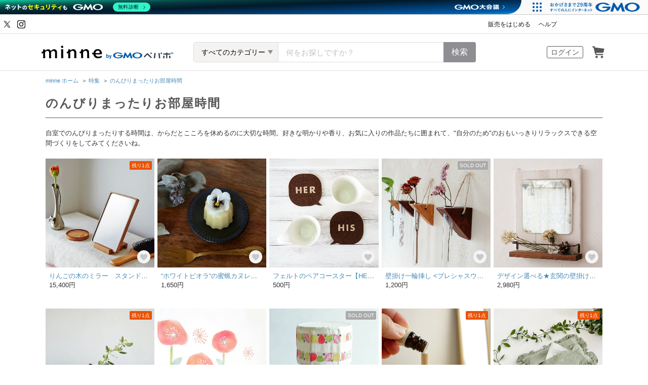

--- FILE ---
content_type: text/html; charset=utf-8
request_url: https://assets.minne.com/curations/132
body_size: 18998
content:
<!DOCTYPE html PUBLIC "-//W3C//DTD XHTML 1.0 Transitional//EN" "http://www.w3.org/TR/xhtml1/DTD/xhtml1-transitional.dtd"><html lang="ja" xml:lang="ja" xmlns="http://www.w3.org/1999/xhtml"><head><meta content="text/html;charset=utf-8" http-equiv="content-type" /><meta content="025142F15AD80EB8AFC710F95EF05B32" name="msvalidate.01" /><title>のんびりまったりお部屋時間 | minne 国内最大級のハンドメイド・手作り通販サイト</title>
<meta name="description" content="自室でのんびりまったりする時間は、からだとこころを休めるのに大切な時間。好きな明かりや香り、お気に入りの作品たちに囲まれて、&quot;自分のため&quot;のおもいっきりリラックスできる空間づくりをしてみてくださいね。 | ハンドメイド・クラフト・食品・ヴィンテージ・ギフトなど、ライフスタイルに合わせたこだわりの作品を購入・販売できる国内最大級のハンドメイドマーケット。ファッション・バッグ・アクセサリー・インテリア・家具・ベビー用品など暮らしを豊かにする一品をご紹介します。">
<meta name="keywords" content="ハンドメイド,マーケット,手作り,minne,ミンネ">
<meta property="og:site_name" content="minne byGMOペパボ">
<meta property="og:type" content="article">
<meta property="og:url" content="https://assets.minne.com/curations/132">
<meta property="og:image" content="https://static.minne.com/images/curations/132.png?1572226914">
<meta property="og:title" content="のんびりまったりお部屋時間">
<meta property="og:description" content="自室でのんびりまったりする時間は、からだとこころを休めるのに大切な時間。好きな明かりや香り、お気に入りの作品たちに囲まれて、&quot;自分のため&quot;のおもいっきりリラックスできる空間づくりをしてみてくださいね。 | ハンドメイド・クラフト・食品・ヴィンテージ・ギフトなど、ライフスタイルに合わせたこだわりの作品を購入・販売できる国内最大級のハンドメイドマーケット。ファッション・バッグ・アクセサリー・インテリア・家具・ベビー用品など暮らしを豊かにする一品をご紹介します。">
<meta name="twitter:card" content="summary_large_image">
<meta name="twitter:site" content="@minnecom">
<meta name="viewport" content="content=&quot;width=device-width,initial-scale=1.0,minimum-scale=1.0,maximum-scale=1.0,user-scalable=yes&quot;"><meta content="100001355514181" property="fb:admins" /><link rel="icon" type="image/x-icon" href="//assets.minne.com/favicon.ico" /><link href="/favicon-152.png" rel="apple-touch-icon-precomposed" /><meta content="#ffffff" name="msapplication-TileColor" /><meta content="/favicon-144.png" name="msapplication-TileImage" /><link href="https://minne.com/curations/132" rel="canonical" /><link rel="stylesheet" href="//assets.minne.com/assets/application-8d7cdaf32f0dc090963e23cece8c7a2e7f34f068d10f05273222b245f754cc8b.css" /><link rel="stylesheet" href="//assets.minne.com/assets/page-12c33e19bf7000469616a8f68bfdfdb547b36a564bad1f83758a3dd1612e4ce9.css" /><link rel="stylesheet" href="//assets.minne.com/assets/page_main-c827df226c0876e7adeafe4723595e17eb80f65bcabe9b1fd57823911a3dad00.css" /><link rel="stylesheet" href="//assets.minne.com/assets/renewal_responsive-fc2769290ef4453e646a253d13cbc79ebc3de33986f6d85732adf459829a7ea1.css" /><script src="//assets.minne.com/assets/application-96fab77ebe071fb7eab8c73d1a91200780fb99c0ef0d3192845f731f8f1de2a4.js"></script>
<script src="//assets.minne.com/frontend/minne_service.a499e51a218480a3e545.js"></script><meta name="csrf-param" content="authenticity_token" />
<meta name="csrf-token" content="w0PXBhwwCyIJDvPNq4BXd6hVq7BzKa85-ZlG8vSAePSoTR8ugKiRo0nO7kc3yIbvPVLoY698mkxmCgsQlxrN-g" /><!-- Google Tag Manager --><script>(function(w,d,s,l,i){w[l]=w[l]||[];w[l].push({'gtm.start':new Date().getTime(),event:'gtm.js'});var f=d.getElementsByTagName(s)[0],j=d.createElement(s),dl=l!='dataLayer'?'&l='+l:'';j.async=true;j.src='https://www.googletagmanager.com/gtm.js?id='+i+dl;f.parentNode.insertBefore(j,f);})(window,document,'script','dataLayer','GTM-5DHXN4G');</script><!-- End Google Tag Manager --><script>window.dataLayer = window.dataLayer || [];
function gtag(){dataLayer.push(arguments);}
gtag('js', new Date());
gtag('config', "AW-659512418");</script><script src="https://www.google.com/recaptcha/enterprise.js">async defer</script><!--[if IE]><html class="ie"><![endif]--><!--[if lt IE 9]><script src="//css3-mediaqueries-js.googlecode.com/svn/trunk/css3-mediaqueries.js"></script><![endif]--><script>$(function() {
  var topBtn = $('#page-top');
  topBtn.hide();
  //スクロールが100に達したらボタン表示
  $(window).scroll(function () {
    if ($(this).scrollTop() > 100) {
      topBtn.fadeIn();
    } else {
      topBtn.fadeOut();
    }
  });
  //スクロールしてトップ
  topBtn.click(function () {
    $('body,html').animate({
      scrollTop: 0
    }, 500);
    return false;
    });
});</script></head><body id="page_main" class="topics" data-signup-state="" data-rails-env="production" data-controller-name="curations" data-action-name="show" data-id-name="132" data-variant="none" data-analytics-token="HE0vRlEzCyNzATT3WwPs7/VdoLj28HlBQsOmeRBEGyU=" data-credit-card-token-provider="pg_mulpay"><!-- Google Tag Manager (noscript) --><noscript><iframe src="https://www.googletagmanager.com/ns.html?id=GTM-5DHXN4G" height="0" width="0" style="display:none;visibility:hidden"></iframe></noscript><!-- End Google Tag Manager (noscript) --><div class="smartAppBanner js-smart-app-banner" data-banner-pattern="default" style="display: none"><a class="js-smart-app-banner-link js-click-tracking default" data-tracking-category="アプリバナー" data-tracking-action="ストア遷移" data-tracking-label="default" data-deeplink="minne:///" href="javascript:void(0);">minneのアプリ</a><span class="js-smart-app-banner-close js-click-tracking default" data-tracking-category="アプリバナー" data-tracking-action="閉じる" data-tracking-label="default"></span></div><div id="message_bar"><div class="template message hide"><div class="message_inner"><p class="js-message"></p><a class="close" href="#"><i class="ic_close_white">閉じる</i></a></div></div></div><script src="//cache.img.gmo.jp/gmo/header/script.min.js" async="async"></script><div class="minneFoundation"><header class="minneHeader"><div class="minneHeader__linkContainer"><div class="minneHeader__linkArea"><div class="minneHeader__linkArea__snsLinks"><a target="_blank" rel="noopener noreferrer" id="header-link-x" data-path="/curations/132" class="minneHeader__linkArea__snsLinks__link" href="https://x.com/minnecom"><img alt="minne（ミンネ）のXアカウント" width="20" height="20" src="//static.minne.com/files/minne/icon/icon-sns-x.svg" /></a><a target="_blank" rel="noopener noreferrer" id="header-link-instagram" data-path="/curations/132" class="minneHeader__linkArea__snsLinks__link" href="https://www.instagram.com/minne_official"><img alt="minne（ミンネ）のインスタグラム" width="20" height="20" src="//static.minne.com/files/minne/icon/icon-sns-instagram.svg" /></a></div><div class="minneHeader__linkArea__documentLinks"><a target="_blank" class="minneHeader__linkArea__documentLinks__link" href="https://lp.minne.com/getting-started">販売をはじめる</a><a target="_blank" class="minneHeader__linkArea__documentLinks__link" href="https://help.minne.com">ヘルプ</a></div></div></div><div class="minneHeader__content"><div class="minneHeader__brand"><a href="/">minne by GMOペパボ</a></div><nav class="minneHeader__bookmark"><div class="minneHeaderBookmark"><ul class="minneHeaderBookmark__list"><li class="minneHeaderBookmark__item minneHeaderBookmark__item--button"><a class="minneHeaderBookmark__button js-open-sign-dialog" data-selected="1" href="/signin">ログイン</a></li><li class="minneHeaderBookmark__item minneHeaderBookmark__item--vectorIcon"><a class="minneHeaderBookmark__vectorIcon minneHeaderBookmark__vectorIcon--cart" href="/carts/line_items">カート</a></li></ul></div></nav><script type="application/ld+json">
{
  "@context": "http://schema.org",
  "@type": "WebSite",
  "url": "https://assets.minne.com/",
  "potentialAction": {
    "@type": "SearchAction",
    "target": "https://minne.com/category/saleonly?q={search_term_string}",
    "query-input": "required name=search_term_string"
  }
}
</script>
<div class="minneHeader__smallWindowSearch"><form class="js-analytics-submit-tracking" data-tracking-analytics-category="検索" action="/category/saleonly" accept-charset="UTF-8" method="get"><input type="hidden" name="input_method" id="input_method" value="typing" class="js-input-method" autocomplete="off" /><div class="c-searchForm c-searchForm--queryfieldOnly minneSearchForm minneSearchForm--queryfieldOnly"><div class="c-searchForm__queryfield c-searchForm__queryfield--withIcon minneSearchForm__queryfield minneSearchForm__queryfield--withIcon"><input type="search" name="q" id="q" placeholder="何をお探しですか？" class="js-search-field" maxlength="100" /><input type="submit" name="commit" value="検索" onclick="validateSearchForm()" style="display: none;" data-disable-with="検索" /></div></div></form><script>function validateSearchForm() {
  if ($('.js-search-field:visible').val() === ''){
    alert('キーワードまたはカテゴリーを入力してください');
    event.preventDefault();
  }
}</script></div><div class="minneHeader__largeWindowSearch"><form class="js-searchForm js-analytics-submit-tracking" data-base-path="/category/saleonly" data-tracking-analytics-category="検索" action="/category/saleonly" accept-charset="UTF-8" method="get"><input type="hidden" name="input_method" id="input_method" value="typing" class="js-input-method" autocomplete="off" /><div class="c-searchForm c-searchForm--full minneSearchForm minneSearchForm--full"><div class="c-searchForm__category minneSearchForm__category"><select id="" class="js-searchFormSelectbox"><option value="">すべてのカテゴリー</option><option value="accessories">アクセサリー・ジュエリー</option>
<option value="clothing">ファッション</option>
<option value="bags_and_purses">バッグ・財布・小物</option>
<option value="children">ベビー・キッズ</option>
<option value="interior">家具・生活雑貨</option>
<option value="pets">ペットグッズ</option>
<option value="plants">フラワー・ガーデン</option>
<option value="smartphone_cases_and_mobile_accessories">スマホケース・モバイルグッズ</option>
<option value="art">アート</option>
<option value="kitchen">食器・キッチン</option>
<option value="aroma_and_candles">アロマ・キャンドル</option>
<option value="stationery">文房具・ステーショナリー</option>
<option value="dolls">ぬいぐるみ・人形</option>
<option value="toys">おもちゃ</option>
<option value="knitting_and_needlecraft">ニット・編み物</option>
<option value="mask">マスク</option>
<option value="lesson">レシピ・型紙・レッスン動画</option>
<option value="material">素材・道具</option>
<option value="kits">手作りキット</option>
<option value="food">食べ物</option></select><span class="js-searchFormSelectLabel"></span></div><div class="c-searchForm__queryfield minneSearchForm__queryfield"><input type="search" name="q" id="q" placeholder="何をお探しですか？" class="js-search-field" maxlength="100" /></div><div class="c-searchForm__action minneSearchForm__action"><input type="submit" name="commit" value="検索" onclick="validateSearchForm()" data-disable-with="検索" /></div></div></form><script>function validateSearchForm() {
  if ($('.js-search-field:visible').val() === '' && $('.js-searchFormSelectbox').val() === '') {
    alert('キーワードまたはカテゴリーを入力してください');
    event.preventDefault();
  }
}</script></div></div></header></div><div id="wrapper"><div class="view_sp" id="open_app_button" style="display: none"><p><span class="open"><a class="js-open-app-btn js-click-tracking" data-tracking-category="アプリで開く" data-tracking-action="開く" data-tracking-label="特集" data-ios-link="minne://curations/132" data-android-link="android-app://jp.co.paperboy.minne.app/minne/curations/132" href="javascript:void(0);">アプリで開く</a></span><span class="close"><a class="open_app_btn_close js-click-tracking" data-tracking-category="アプリで開く" data-tracking-action="閉じる" data-tracking-label="特集" href="javascript:void(0);"><img border="0" src="//static.minne.com/files/common/ic_close_btn@2x.png" width="12" height="12" /></a></span></p></div><script src="//assets.minne.com/frontend/open_apps_button.a499e51a218480a3e545.js"></script><div class="curations fade-in"><div class="categories_pankuzu"><ol><li class="categories_pankuzu__item"><a href="https://assets.minne.com/">minne ホーム</a>&nbsp;&nbsp;＞&nbsp;</li><li class="categories_pankuzu__item"><a href="/curations">特集</a>&nbsp;&nbsp;＞&nbsp;</li><li class="categories_pankuzu__item"><a href="https://assets.minne.com/curations/132">のんびりまったりお部屋時間</a></li><script type="application/ld+json">{"@context":"http://schema.org/","@type":"BreadcrumbList","itemListElement":[{"@type":"ListItem","position":1,"item":"https://minne.com","name":"minne ホーム"},{"@type":"ListItem","position":2,"item":"https://minne.com/curations","name":"特集"},{"@type":"ListItem","position":3,"item":"https://minne.comhttps://assets.minne.com/curations/132","name":"のんびりまったりお部屋時間"}]}</script></ol></div><h2 class="title-curations">のんびりまったりお部屋時間</h2><h3 class="header-curations"><img width="100%" src="https://static.minne.com/images/curations/132.png?1572226914" /></h3><p class="description-curations">自室でのんびりまったりする時間は、からだとこころを休めるのに大切な時間。好きな明かりや香り、お気に入りの作品たちに囲まれて、&quot;自分のため&quot;のおもいっきりリラックスできる空間づくりをしてみてくださいね。</p><div class="section list-curations-wrap"><ul class="list-curation flexbox"><li><dl class="product-card"><dt><a class="js-click-tracking js-product-list-click-tracking js-product-list-impression-tracking" data-product-id="16071109" data-product-name="りんごの木のミラー　スタンド式　SHIRAKAMI sanchi" data-product-price="15400" data-product-quantity="1" data-product-category="家具・生活雑貨/その他" data-list="特集：のんびりまったりお部屋時間" data-position="1" data-tracking-category="for_push" data-tracking-action="特集：のんびりまったりお部屋時間" href="/items/16071109"><img alt="りんごの木のミラー　スタンド式　SHIRAKAMI sanchi" class="minneImageLazyload js-lazyload" data-src="//image.minne.com/minne/photo/600x600cq85p/25a2a332c7e7f600d42c7324a07720bbdace47a7.jpeg/minne-bucket-pro.s3-ap-northeast-1.amazonaws.com/productimages/61764091/w1600xh1600/ea89e8d8f1f4f85ff1a5ae5c948de329d9938353.jpg?1539563423" /><button class="favoriteButtonLarge js-favorite" data-active="false" data-product-id="16071109"></button></a><span class="last1 rd2">残り1点</span></dt><dd class="product-name-price"><p class="product-name"><a class="js-click-tracking js-product-list-click-tracking" data-product-id="16071109" data-product-name="りんごの木のミラー　スタンド式　SHIRAKAMI sanchi" data-product-price="15400" data-product-quantity="1" data-product-category="家具・生活雑貨/その他" data-list="特集：のんびりまったりお部屋時間" data-position="1" data-tracking-category="for_push" data-tracking-action="特集：のんびりまったりお部屋時間" href="/items/16071109">りんごの木のミラー　スタンド式　SHIRAKAMI sanchi</a></p><p class="product-price">15,400円</p></dd></dl></li><li><dl class="product-card"><dt><a class="js-click-tracking js-product-list-click-tracking js-product-list-impression-tracking" data-product-id="21381448" data-product-name="“ホワイトビオラ“の蜜蝋カヌレキャンドル　プチギフトにも♪" data-product-price="1650" data-product-quantity="1" data-product-category="アロマ・キャンドル/キャンドル" data-list="特集：のんびりまったりお部屋時間" data-position="2" data-tracking-category="for_push" data-tracking-action="特集：のんびりまったりお部屋時間" href="/items/21381448"><img alt="“ホワイトビオラ“の蜜蝋カヌレキャンドル　プチギフトにも♪" class="minneImageLazyload js-lazyload" data-src="//image.minne.com/minne/photo/600x600cq85p/7d9886b21101a2f192a799ec4bef4dbbc75f8ad1.jpeg/minne-bucket-pro.s3-ap-northeast-1.amazonaws.com/productimages/84427191/w1600xh1600/579da1239001e0c496cf5be3c7d08cf0dc018177.JPG?1579924484" /><button class="favoriteButtonLarge js-favorite" data-active="false" data-product-id="21381448"></button></a></dt><dd class="product-name-price"><p class="product-name"><a class="js-click-tracking js-product-list-click-tracking" data-product-id="21381448" data-product-name="“ホワイトビオラ“の蜜蝋カヌレキャンドル　プチギフトにも♪" data-product-price="1650" data-product-quantity="1" data-product-category="アロマ・キャンドル/キャンドル" data-list="特集：のんびりまったりお部屋時間" data-position="2" data-tracking-category="for_push" data-tracking-action="特集：のんびりまったりお部屋時間" href="/items/21381448">“ホワイトビオラ“の蜜蝋カヌレキャンドル　プチギフトにも♪</a></p><p class="product-price">1,650円</p></dd></dl></li><li><dl class="product-card"><dt><a class="js-click-tracking js-product-list-click-tracking js-product-list-impression-tracking" data-product-id="21659097" data-product-name="フェルトのペアコースター【HER･HIS】ブラウン" data-product-price="500" data-product-quantity="1" data-product-category="家具・生活雑貨/その他" data-list="特集：のんびりまったりお部屋時間" data-position="3" data-tracking-category="for_push" data-tracking-action="特集：のんびりまったりお部屋時間" href="/items/21659097"><img alt="フェルトのペアコースター【HER･HIS】ブラウン" class="minneImageLazyload js-lazyload" data-src="//image.minne.com/minne/photo/600x600cq85p/a99f835643383fcef851c3ecb13d5bf9766f8b53.jpeg/minne-bucket-pro.s3-ap-northeast-1.amazonaws.com/productimages/85699957/w1600xh1600/76f944aa31b7d53f965df87cfa1ad5877b8c88d0.jpg?1582005728" /><button class="favoriteButtonLarge js-favorite" data-active="false" data-product-id="21659097"></button></a></dt><dd class="product-name-price"><p class="product-name"><a class="js-click-tracking js-product-list-click-tracking" data-product-id="21659097" data-product-name="フェルトのペアコースター【HER･HIS】ブラウン" data-product-price="500" data-product-quantity="1" data-product-category="家具・生活雑貨/その他" data-list="特集：のんびりまったりお部屋時間" data-position="3" data-tracking-category="for_push" data-tracking-action="特集：のんびりまったりお部屋時間" href="/items/21659097">フェルトのペアコースター【HER･HIS】ブラウン</a></p><p class="product-price">500円</p></dd></dl></li><li><dl class="product-card"><dt><a class="js-click-tracking js-product-list-click-tracking js-product-list-impression-tracking" data-product-id="19091757" data-product-name="壁掛け一輪挿し &lt;プレシャスウッド&gt;" data-product-price="1200" data-product-quantity="1" data-product-category="家具・生活雑貨/花瓶・一輪挿し" data-list="特集：のんびりまったりお部屋時間" data-position="4" data-tracking-category="for_push" data-tracking-action="特集：のんびりまったりお部屋時間" href="/items/19091757"><img alt="壁掛け一輪挿し &lt;プレシャスウッド&gt;" class="minneImageLazyload js-lazyload" data-src="//image.minne.com/minne/photo/600x600cq85p/28b9c2ae0cb62fb57d22ca820c4a18663f634a53.jpeg/minne-bucket-pro.s3-ap-northeast-1.amazonaws.com/productimages/74592702/w1600xh1600/ab31c20db7dfee352d7f6ace8bcd5e68459db17a.JPG?1561466265" /><button class="favoriteButtonLarge js-favorite" data-active="false" data-product-id="19091757"></button></a><span class="soldout rd2">SOLD OUT</span></dt><dd class="product-name-price"><p class="product-name"><a class="js-click-tracking js-product-list-click-tracking" data-product-id="19091757" data-product-name="壁掛け一輪挿し &lt;プレシャスウッド&gt;" data-product-price="1200" data-product-quantity="1" data-product-category="家具・生活雑貨/花瓶・一輪挿し" data-list="特集：のんびりまったりお部屋時間" data-position="4" data-tracking-category="for_push" data-tracking-action="特集：のんびりまったりお部屋時間" href="/items/19091757">壁掛け一輪挿し &lt;プレシャスウッド&gt;</a></p><p class="product-price">1,200円</p></dd></dl></li><li><dl class="product-card"><dt><a class="js-click-tracking js-product-list-click-tracking js-product-list-impression-tracking" data-product-id="20254134" data-product-name="デザイン選べる★玄関の壁掛けミラー" data-product-price="2980" data-product-quantity="1" data-product-category="家具・生活雑貨/鏡・ドレッサー" data-list="特集：のんびりまったりお部屋時間" data-position="5" data-tracking-category="for_push" data-tracking-action="特集：のんびりまったりお部屋時間" href="/items/20254134"><img alt="デザイン選べる★玄関の壁掛けミラー" class="minneImageLazyload js-lazyload" data-src="//image.minne.com/minne/photo/600x600cq85p/dd5d3e7266b94c89d657c9e2e7b6cc293c00098b.jpeg/minne-bucket-pro.s3-ap-northeast-1.amazonaws.com/productimages/83861672/w1600xh1600/d0a7af9e00d79a32e2a513638dba7139906ffd29.jpg?1578997478" /><button class="favoriteButtonLarge js-favorite" data-active="false" data-product-id="20254134"></button></a></dt><dd class="product-name-price"><p class="product-name"><a class="js-click-tracking js-product-list-click-tracking" data-product-id="20254134" data-product-name="デザイン選べる★玄関の壁掛けミラー" data-product-price="2980" data-product-quantity="1" data-product-category="家具・生活雑貨/鏡・ドレッサー" data-list="特集：のんびりまったりお部屋時間" data-position="5" data-tracking-category="for_push" data-tracking-action="特集：のんびりまったりお部屋時間" href="/items/20254134">デザイン選べる★玄関の壁掛けミラー</a></p><p class="product-price">2,980円</p></dd></dl></li><li><dl class="product-card"><dt><a class="js-click-tracking js-product-list-click-tracking js-product-list-impression-tracking" data-product-id="14911974" data-product-name="削り猫/黒（小）花器" data-product-price="3300" data-product-quantity="1" data-product-category="家具・生活雑貨/花瓶・一輪挿し" data-list="特集：のんびりまったりお部屋時間" data-position="6" data-tracking-category="for_push" data-tracking-action="特集：のんびりまったりお部屋時間" href="/items/14911974"><img alt="削り猫/黒（小）花器" class="minneImageLazyload js-lazyload" data-src="//image.minne.com/minne/photo/600x600cq85p/1b9df5782a13be2ab772f310ef8cb52834a3ebe3.jpeg/minne-bucket-pro.s3-ap-northeast-1.amazonaws.com/productimages/88586629/w1600xh1600/02015fa7e6a660f98d1e077b5b1b250b95c7a437.JPG?1586251676" /><button class="favoriteButtonLarge js-favorite" data-active="false" data-product-id="14911974"></button></a><span class="last1 rd2">残り1点</span></dt><dd class="product-name-price"><p class="product-name"><a class="js-click-tracking js-product-list-click-tracking" data-product-id="14911974" data-product-name="削り猫/黒（小）花器" data-product-price="3300" data-product-quantity="1" data-product-category="家具・生活雑貨/花瓶・一輪挿し" data-list="特集：のんびりまったりお部屋時間" data-position="6" data-tracking-category="for_push" data-tracking-action="特集：のんびりまったりお部屋時間" href="/items/14911974">削り猫/黒（小）花器</a></p><p class="product-price">3,300円</p></dd></dl></li><li><dl class="product-card"><dt><a class="js-click-tracking js-product-list-click-tracking js-product-list-impression-tracking" data-product-id="15338130" data-product-name="薄紅色のオハナ　ウォールステッカー/ウォールデコ【送料無料】" data-product-price="1180" data-product-quantity="1" data-product-category="家具・生活雑貨/ウォールステッカー・デコ" data-list="特集：のんびりまったりお部屋時間" data-position="7" data-tracking-category="for_push" data-tracking-action="特集：のんびりまったりお部屋時間" href="/items/15338130"><img alt="薄紅色のオハナ　ウォールステッカー/ウォールデコ【送料無料】" class="minneImageLazyload js-lazyload" data-src="//image.minne.com/minne/photo/600x600cq85p/e4c0c6eebe93ff6df055bc13cec6af20c78152c7.jpeg/minne-bucket-pro.s3-ap-northeast-1.amazonaws.com/productimages/58710511/w1600xh1600/d41849bcee6ddd23c2a9beafab6e18984a16201d.jpg?1534465739" /><button class="favoriteButtonLarge js-favorite" data-active="false" data-product-id="15338130"></button></a></dt><dd class="product-name-price"><p class="product-name"><a class="js-click-tracking js-product-list-click-tracking" data-product-id="15338130" data-product-name="薄紅色のオハナ　ウォールステッカー/ウォールデコ【送料無料】" data-product-price="1180" data-product-quantity="1" data-product-category="家具・生活雑貨/ウォールステッカー・デコ" data-list="特集：のんびりまったりお部屋時間" data-position="7" data-tracking-category="for_push" data-tracking-action="特集：のんびりまったりお部屋時間" href="/items/15338130">薄紅色のオハナ　ウォールステッカー/ウォールデコ【送料無料】</a></p><p class="product-price">1,180円</p></dd></dl></li><li><dl class="product-card"><dt><a class="js-click-tracking js-product-list-click-tracking js-product-list-impression-tracking" data-product-id="18006185" data-product-name="まめランプ【フルーツサンド】" data-product-price="5580" data-product-quantity="1" data-product-category="家具・生活雑貨/照明" data-list="特集：のんびりまったりお部屋時間" data-position="8" data-tracking-category="for_push" data-tracking-action="特集：のんびりまったりお部屋時間" href="/items/18006185"><img alt="まめランプ【フルーツサンド】" class="minneImageLazyload js-lazyload" data-src="//image.minne.com/minne/photo/600x600cq85p/20a23d53f1a139dd5eff9e472ab0349d71ce71c2.jpeg/minne-bucket-pro.s3-ap-northeast-1.amazonaws.com/productimages/69948020/w1600xh1600/ccd044406b2ab7a23ed99bd1abe846eda7f520d2.jpg?1553332171" /><button class="favoriteButtonLarge js-favorite" data-active="false" data-product-id="18006185"></button></a><span class="soldout rd2">SOLD OUT</span></dt><dd class="product-name-price"><p class="product-name"><a class="js-click-tracking js-product-list-click-tracking" data-product-id="18006185" data-product-name="まめランプ【フルーツサンド】" data-product-price="5580" data-product-quantity="1" data-product-category="家具・生活雑貨/照明" data-list="特集：のんびりまったりお部屋時間" data-position="8" data-tracking-category="for_push" data-tracking-action="特集：のんびりまったりお部屋時間" href="/items/18006185">まめランプ【フルーツサンド】</a></p><p class="product-price">5,580円</p></dd></dl></li><li><dl class="product-card"><dt><a class="js-click-tracking js-product-list-click-tracking js-product-list-impression-tracking" data-product-id="21126630" data-product-name="木の枝モチーフのアロマウッドバーbase-mini（しばふタイプ）" data-product-price="980" data-product-quantity="1" data-product-category="アロマ・キャンドル/アロマ" data-list="特集：のんびりまったりお部屋時間" data-position="9" data-tracking-category="for_push" data-tracking-action="特集：のんびりまったりお部屋時間" href="/items/21126630"><img alt="木の枝モチーフのアロマウッドバーbase-mini（しばふタイプ）" class="minneImageLazyload js-lazyload" data-src="//image.minne.com/minne/photo/600x600cq85p/499664a5f7b0207306929d9b6ddfafc0d1925c4d.jpeg/minne-bucket-pro.s3-ap-northeast-1.amazonaws.com/productimages/83295314/w1600xh1600/1b1b31243c77c1d8e7cc814b60442f4b331801e1.jpg?1577752969" /><button class="favoriteButtonLarge js-favorite" data-active="false" data-product-id="21126630"></button></a><span class="last1 rd2">残り1点</span></dt><dd class="product-name-price"><p class="product-name"><a class="js-click-tracking js-product-list-click-tracking" data-product-id="21126630" data-product-name="木の枝モチーフのアロマウッドバーbase-mini（しばふタイプ）" data-product-price="980" data-product-quantity="1" data-product-category="アロマ・キャンドル/アロマ" data-list="特集：のんびりまったりお部屋時間" data-position="9" data-tracking-category="for_push" data-tracking-action="特集：のんびりまったりお部屋時間" href="/items/21126630">木の枝モチーフのアロマウッドバーbase-mini（しばふタイプ）</a></p><p class="product-price">980円</p></dd></dl></li><li><dl class="product-card"><dt><a class="js-click-tracking js-product-list-click-tracking js-product-list-impression-tracking" data-product-id="20085300" data-product-name="コットンリネンキャンバス ティッシュカバー フリル (スモーキーミント)" data-product-price="3190" data-product-quantity="1" data-product-category="家具・生活雑貨/ティッシュケース・カバー" data-list="特集：のんびりまったりお部屋時間" data-position="10" data-tracking-category="for_push" data-tracking-action="特集：のんびりまったりお部屋時間" href="/items/20085300"><img alt="コットンリネンキャンバス ティッシュカバー フリル (スモーキーミント)" class="minneImageLazyload js-lazyload" data-src="//image.minne.com/minne/photo/600x600cq85p/75e95bb97483e7babae4937063eb82ea22834c44.jpeg/minne-bucket-pro.s3-ap-northeast-1.amazonaws.com/productimages/194984588/w1600xh1600/e1f10192de3f882d94ad3b28343c0308839af67e.jpg?1709118276" /><button class="favoriteButtonLarge js-favorite" data-active="false" data-product-id="20085300"></button></a><span class="last1 rd2">残り1点</span></dt><dd class="product-name-price"><p class="product-name"><a class="js-click-tracking js-product-list-click-tracking" data-product-id="20085300" data-product-name="コットンリネンキャンバス ティッシュカバー フリル (スモーキーミント)" data-product-price="3190" data-product-quantity="1" data-product-category="家具・生活雑貨/ティッシュケース・カバー" data-list="特集：のんびりまったりお部屋時間" data-position="10" data-tracking-category="for_push" data-tracking-action="特集：のんびりまったりお部屋時間" href="/items/20085300">コットンリネンキャンバス ティッシュカバー フリル (スモーキーミント)</a></p><p class="product-price">3,190円</p></dd></dl></li><li><dl class="product-card"><dt><a class="js-click-tracking js-product-list-click-tracking js-product-list-impression-tracking" data-product-id="7012292" data-product-name="❤️特集掲載❤️[[天然成分配合]] -X&#39;mas ver.-浮き出しフラワーキャンドル【無香料】" data-product-price="3500" data-product-quantity="1" data-product-category="アロマ・キャンドル/キャンドル" data-list="特集：のんびりまったりお部屋時間" data-position="11" data-tracking-category="for_push" data-tracking-action="特集：のんびりまったりお部屋時間" href="/items/7012292"><img alt="❤️特集掲載❤️[[天然成分配合]] -X&#39;mas ver.-浮き出しフラワーキャンドル【無香料】" class="minneImageLazyload js-lazyload" data-src="//image.minne.com/minne/photo/600x600cq85p/d08dc418d4532a8f816829ee0c11590c5d3bf5de.jpeg/minne-bucket-pro.s3-ap-northeast-1.amazonaws.com/productimages/84424809/w1600xh1600/0124565524aca43cc11af5e6ffe8574974e10ca7.jpeg?1579921809" /><button class="favoriteButtonLarge js-favorite" data-active="false" data-product-id="7012292"></button></a><span class="soldout rd2">SOLD OUT</span></dt><dd class="product-name-price"><p class="product-name"><a class="js-click-tracking js-product-list-click-tracking" data-product-id="7012292" data-product-name="❤️特集掲載❤️[[天然成分配合]] -X&#39;mas ver.-浮き出しフラワーキャンドル【無香料】" data-product-price="3500" data-product-quantity="1" data-product-category="アロマ・キャンドル/キャンドル" data-list="特集：のんびりまったりお部屋時間" data-position="11" data-tracking-category="for_push" data-tracking-action="特集：のんびりまったりお部屋時間" href="/items/7012292">❤️特集掲載❤️[[天然成分配合]] -X&#39;mas ver.-浮き出しフラワーキャンドル【無香料】</a></p><p class="product-price">3,500円</p></dd></dl></li><li><dl class="product-card"><dt><a class="js-click-tracking js-product-list-click-tracking js-product-list-impression-tracking" data-product-id="11451205" data-product-name="イエローペンダントランプシェード  - Kasa Yellow" data-product-price="13000" data-product-quantity="1" data-product-category="家具・生活雑貨/照明" data-list="特集：のんびりまったりお部屋時間" data-position="12" data-tracking-category="for_push" data-tracking-action="特集：のんびりまったりお部屋時間" href="/items/11451205"><img alt="イエローペンダントランプシェード  - Kasa Yellow" class="minneImageLazyload js-lazyload" data-src="//image.minne.com/minne/photo/600x600cq85p/074c517d9c2ff8952e88298da591b118a2237379.jpeg/minne-bucket-pro.s3-ap-northeast-1.amazonaws.com/productimages/43104162/w1600xh1600/f2dc2785f8d2ecaf301b5dd8f9f5a7189165a4c2.jpg?1509618902" /><button class="favoriteButtonLarge js-favorite" data-active="false" data-product-id="11451205"></button></a></dt><dd class="product-name-price"><p class="product-name"><a class="js-click-tracking js-product-list-click-tracking" data-product-id="11451205" data-product-name="イエローペンダントランプシェード  - Kasa Yellow" data-product-price="13000" data-product-quantity="1" data-product-category="家具・生活雑貨/照明" data-list="特集：のんびりまったりお部屋時間" data-position="12" data-tracking-category="for_push" data-tracking-action="特集：のんびりまったりお部屋時間" href="/items/11451205">イエローペンダントランプシェード  - Kasa Yellow</a></p><p class="product-price">13,000円</p></dd></dl></li><li><dl class="product-card"><dt><a class="js-click-tracking js-product-list-click-tracking js-product-list-impression-tracking" data-product-id="15810646" data-product-name="セメントポリゴンプランター（中）" data-product-price="1480" data-product-quantity="1" data-product-category="家具・生活雑貨/その他" data-list="特集：のんびりまったりお部屋時間" data-position="13" data-tracking-category="for_push" data-tracking-action="特集：のんびりまったりお部屋時間" href="/items/15810646"><img alt="セメントポリゴンプランター（中）" class="minneImageLazyload js-lazyload" data-src="//image.minne.com/minne/photo/600x600cq85p/80086954482551cd3d2fe2754118ff4c99132aec.jpeg/minne-bucket-pro.s3-ap-northeast-1.amazonaws.com/productimages/65017017/w1600xh1600/8206067f99292102a6ee7f667752b2d12dad13d8.jpg?1544830883" /><button class="favoriteButtonLarge js-favorite" data-active="false" data-product-id="15810646"></button></a><span class="soldout rd2">SOLD OUT</span></dt><dd class="product-name-price"><p class="product-name"><a class="js-click-tracking js-product-list-click-tracking" data-product-id="15810646" data-product-name="セメントポリゴンプランター（中）" data-product-price="1480" data-product-quantity="1" data-product-category="家具・生活雑貨/その他" data-list="特集：のんびりまったりお部屋時間" data-position="13" data-tracking-category="for_push" data-tracking-action="特集：のんびりまったりお部屋時間" href="/items/15810646">セメントポリゴンプランター（中）</a></p><p class="product-price">1,480円</p></dd></dl></li><li><dl class="product-card"><dt><a class="js-click-tracking js-product-list-click-tracking js-product-list-impression-tracking" data-product-id="21114263" data-product-name="木製　アクセサリーボックス　ジュエリーケース　指輪入れ" data-product-price="4600" data-product-quantity="1" data-product-category="アクセサリー・ジュエリー/指輪・リング" data-list="特集：のんびりまったりお部屋時間" data-position="14" data-tracking-category="for_push" data-tracking-action="特集：のんびりまったりお部屋時間" href="/items/21114263"><img alt="木製　アクセサリーボックス　ジュエリーケース　指輪入れ" class="minneImageLazyload js-lazyload" data-src="//image.minne.com/minne/photo/600x600cq85p/e39a60f40db28cb47efcb9816592656c6e7cf836.jpeg/minne-bucket-pro.s3-ap-northeast-1.amazonaws.com/productimages/86977332/w1600xh1600/8cb865f6e207233629552896b1f0e5d75695321c.jpg?1583831107" /><button class="favoriteButtonLarge js-favorite" data-active="false" data-product-id="21114263"></button></a></dt><dd class="product-name-price"><p class="product-name"><a class="js-click-tracking js-product-list-click-tracking" data-product-id="21114263" data-product-name="木製　アクセサリーボックス　ジュエリーケース　指輪入れ" data-product-price="4600" data-product-quantity="1" data-product-category="アクセサリー・ジュエリー/指輪・リング" data-list="特集：のんびりまったりお部屋時間" data-position="14" data-tracking-category="for_push" data-tracking-action="特集：のんびりまったりお部屋時間" href="/items/21114263">木製　アクセサリーボックス　ジュエリーケース　指輪入れ</a></p><p class="product-price">4,600円</p></dd></dl></li><li><dl class="product-card"><dt><a class="js-click-tracking js-product-list-click-tracking js-product-list-impression-tracking" data-product-id="8649235" data-product-name="■■キッズテーブル■■　引き出し付き　ホワイト" data-product-price="9800" data-product-quantity="1" data-product-category="家具・生活雑貨/テーブル・デスク" data-list="特集：のんびりまったりお部屋時間" data-position="15" data-tracking-category="for_push" data-tracking-action="特集：のんびりまったりお部屋時間" href="/items/8649235"><img alt="■■キッズテーブル■■　引き出し付き　ホワイト" class="minneImageLazyload js-lazyload" data-src="//image.minne.com/minne/photo/600x600cq85p/bd447004454f1f30a2f6527be3a95ea221d21f6a.jpeg/minne-bucket-pro.s3-ap-northeast-1.amazonaws.com/productimages/32541886/w1600xh1600/a3c85a16f9b49ed6347f36362bc5e175dbeeda59.JPG?1491649502" /><button class="favoriteButtonLarge js-favorite" data-active="false" data-product-id="8649235"></button></a><span class="last1 rd2">残り1点</span></dt><dd class="product-name-price"><p class="product-name"><a class="js-click-tracking js-product-list-click-tracking" data-product-id="8649235" data-product-name="■■キッズテーブル■■　引き出し付き　ホワイト" data-product-price="9800" data-product-quantity="1" data-product-category="家具・生活雑貨/テーブル・デスク" data-list="特集：のんびりまったりお部屋時間" data-position="15" data-tracking-category="for_push" data-tracking-action="特集：のんびりまったりお部屋時間" href="/items/8649235">■■キッズテーブル■■　引き出し付き　ホワイト</a></p><p class="product-price">9,800円</p></dd></dl></li><li><dl class="product-card"><dt><a class="js-click-tracking js-product-list-click-tracking js-product-list-impression-tracking" data-product-id="3775594" data-product-name="ぷっくりキュートな手作り時計" data-product-price="7700" data-product-quantity="1" data-product-category="家具・生活雑貨/時計" data-list="特集：のんびりまったりお部屋時間" data-position="16" data-tracking-category="for_push" data-tracking-action="特集：のんびりまったりお部屋時間" href="/items/3775594"><img alt="ぷっくりキュートな手作り時計" class="minneImageLazyload js-lazyload" data-src="//image.minne.com/minne/photo/600x600cq85p/7a0b97a0cba8876900823e3c5461c6682546e3e2.jpeg/minne-bucket-pro.s3-ap-northeast-1.amazonaws.com/productimages/13552756/w1600xh1600/2ef3c500e5eb92362309b68f19cf025d26d47d4f.JPG?1456234993" /><button class="favoriteButtonLarge js-favorite" data-active="false" data-product-id="3775594"></button></a></dt><dd class="product-name-price"><p class="product-name"><a class="js-click-tracking js-product-list-click-tracking" data-product-id="3775594" data-product-name="ぷっくりキュートな手作り時計" data-product-price="7700" data-product-quantity="1" data-product-category="家具・生活雑貨/時計" data-list="特集：のんびりまったりお部屋時間" data-position="16" data-tracking-category="for_push" data-tracking-action="特集：のんびりまったりお部屋時間" href="/items/3775594">ぷっくりキュートな手作り時計</a></p><p class="product-price">7,700円</p></dd></dl></li><li><dl class="product-card"><dt><a class="js-click-tracking js-product-list-click-tracking js-product-list-impression-tracking" data-product-id="19780659" data-product-name="ボール型バスケット　大　丸籠 / Ball-Shaped Basket (L)" data-product-price="4200" data-product-quantity="1" data-product-category="食器・キッチン/その他" data-list="特集：のんびりまったりお部屋時間" data-position="17" data-tracking-category="for_push" data-tracking-action="特集：のんびりまったりお部屋時間" href="/items/19780659"><img alt="ボール型バスケット　大　丸籠 / Ball-Shaped Basket (L)" class="minneImageLazyload js-lazyload" data-src="//image.minne.com/minne/photo/600x600cq85p/ef6d8838d8d854901e62825da8fc95c004f6c992.jpeg/minne-bucket-pro.s3-ap-northeast-1.amazonaws.com/productimages/77516440/w1600xh1600/69c017997103549afa5b65ac9cc5f06c09e2ebf9.jpg?1567072232" /><button class="favoriteButtonLarge js-favorite" data-active="false" data-product-id="19780659"></button></a><span class="soldout rd2">SOLD OUT</span></dt><dd class="product-name-price"><p class="product-name"><a class="js-click-tracking js-product-list-click-tracking" data-product-id="19780659" data-product-name="ボール型バスケット　大　丸籠 / Ball-Shaped Basket (L)" data-product-price="4200" data-product-quantity="1" data-product-category="食器・キッチン/その他" data-list="特集：のんびりまったりお部屋時間" data-position="17" data-tracking-category="for_push" data-tracking-action="特集：のんびりまったりお部屋時間" href="/items/19780659">ボール型バスケット　大　丸籠 / Ball-Shaped Basket (L)</a></p><p class="product-price">4,200円</p></dd></dl></li><li><dl class="product-card"><dt><a class="js-click-tracking js-product-list-click-tracking js-product-list-impression-tracking" data-product-id="18766871" data-product-name="クラゲのモビール [ size:S / White ] (1pc)｜北欧 インテリア 雑貨 アート" data-product-price="3780" data-product-quantity="1" data-product-category="家具・生活雑貨/モビール" data-list="特集：のんびりまったりお部屋時間" data-position="18" data-tracking-category="for_push" data-tracking-action="特集：のんびりまったりお部屋時間" href="/items/18766871"><img alt="クラゲのモビール [ size:S / White ] (1pc)｜北欧 インテリア 雑貨 アート" class="minneImageLazyload js-lazyload" data-src="//image.minne.com/minne/photo/600x600cq85p/fe45865b4ef4bd396a0d19c04791e63533c7bcef.jpeg/minne-bucket-pro.s3-ap-northeast-1.amazonaws.com/productimages/203929366/w1600xh1600/40839ed59d997bede0ea38b08af629073b114305.jpg?1720855318" /><button class="favoriteButtonLarge js-favorite" data-active="false" data-product-id="18766871"></button></a></dt><dd class="product-name-price"><p class="product-name"><a class="js-click-tracking js-product-list-click-tracking" data-product-id="18766871" data-product-name="クラゲのモビール [ size:S / White ] (1pc)｜北欧 インテリア 雑貨 アート" data-product-price="3780" data-product-quantity="1" data-product-category="家具・生活雑貨/モビール" data-list="特集：のんびりまったりお部屋時間" data-position="18" data-tracking-category="for_push" data-tracking-action="特集：のんびりまったりお部屋時間" href="/items/18766871">クラゲのモビール [ size:S / White ] (1pc)｜北欧 インテリア 雑貨 アート</a></p><p class="product-price">3,780円</p></dd></dl></li><li><dl class="product-card"><dt><a class="js-click-tracking js-product-list-click-tracking js-product-list-impression-tracking" data-product-id="21646158" data-product-name="【2020年春モデル】風のリトルガールおしゃれランプ Harikleia テーブルランプ 受注製作 送料無料" data-product-price="27830" data-product-quantity="1" data-product-category="家具・生活雑貨/照明" data-list="特集：のんびりまったりお部屋時間" data-position="19" data-tracking-category="for_push" data-tracking-action="特集：のんびりまったりお部屋時間" href="/items/21646158"><img alt="【2020年春モデル】風のリトルガールおしゃれランプ Harikleia テーブルランプ 受注製作 送料無料" class="minneImageLazyload js-lazyload" data-src="//image.minne.com/minne/photo/600x600cq85p/efd859bc0db47b9b131df4718552c45f3b8a5271.jpeg/minne-bucket-pro.s3-ap-northeast-1.amazonaws.com/productimages/85627010/w1600xh1600/b2fdd454870dba748ff58b717002a05961fdfcfc.jpg?1581900331" /><button class="favoriteButtonLarge js-favorite" data-active="false" data-product-id="21646158"></button></a><span class="soldout rd2">SOLD OUT</span></dt><dd class="product-name-price"><p class="product-name"><a class="js-click-tracking js-product-list-click-tracking" data-product-id="21646158" data-product-name="【2020年春モデル】風のリトルガールおしゃれランプ Harikleia テーブルランプ 受注製作 送料無料" data-product-price="27830" data-product-quantity="1" data-product-category="家具・生活雑貨/照明" data-list="特集：のんびりまったりお部屋時間" data-position="19" data-tracking-category="for_push" data-tracking-action="特集：のんびりまったりお部屋時間" href="/items/21646158">【2020年春モデル】風のリトルガールおしゃれランプ Harikleia テーブルランプ 受注製作 送料無料</a></p><p class="product-price">27,830円</p></dd></dl></li><li><dl class="product-card"><dt><a class="js-click-tracking js-product-list-click-tracking js-product-list-impression-tracking" data-product-id="18895733" data-product-name="Toffee shelf （トフィー・シェルフ）" data-product-price="2500" data-product-quantity="1" data-product-category="家具・生活雑貨/その他" data-list="特集：のんびりまったりお部屋時間" data-position="20" data-tracking-category="for_push" data-tracking-action="特集：のんびりまったりお部屋時間" href="/items/18895733"><img alt="Toffee shelf （トフィー・シェルフ）" class="minneImageLazyload js-lazyload" data-src="//image.minne.com/minne/photo/600x600cq85p/a01750a694bf0852d717424d3d348e19d687dce4.jpeg/minne-bucket-pro.s3-ap-northeast-1.amazonaws.com/productimages/73751843/w1600xh1600/a7fd5f692e7ed12f41e6cf7af968fb85275424dd.jpg?1560073961" /><button class="favoriteButtonLarge js-favorite" data-active="false" data-product-id="18895733"></button></a><span class="soldout rd2">SOLD OUT</span></dt><dd class="product-name-price"><p class="product-name"><a class="js-click-tracking js-product-list-click-tracking" data-product-id="18895733" data-product-name="Toffee shelf （トフィー・シェルフ）" data-product-price="2500" data-product-quantity="1" data-product-category="家具・生活雑貨/その他" data-list="特集：のんびりまったりお部屋時間" data-position="20" data-tracking-category="for_push" data-tracking-action="特集：のんびりまったりお部屋時間" href="/items/18895733">Toffee shelf （トフィー・シェルフ）</a></p><p class="product-price">2,500円</p></dd></dl></li><li><dl class="product-card"><dt><a class="js-click-tracking js-product-list-click-tracking js-product-list-impression-tracking" data-product-id="7512709" data-product-name="【受注製作】人気No.1ロングセラー＊ペンダントライト jewel(c) " data-product-price="16000" data-product-quantity="1" data-product-category="家具・生活雑貨/照明" data-list="特集：のんびりまったりお部屋時間" data-position="21" data-tracking-category="for_push" data-tracking-action="特集：のんびりまったりお部屋時間" href="/items/7512709"><img alt="【受注製作】人気No.1ロングセラー＊ペンダントライト jewel(c) " class="minneImageLazyload js-lazyload" data-src="//image.minne.com/minne/photo/600x600cq85p/9c6294689b8c35b9f633f4a765d1b4d26eb4d70e.jpeg/minne-bucket-pro.s3-ap-northeast-1.amazonaws.com/productimages/27356381/w1600xh1600/0ba46025af55e6d6d01b52392e227e9d55c40a8e.JPG?1483096633" /><button class="favoriteButtonLarge js-favorite" data-active="false" data-product-id="7512709"></button></a></dt><dd class="product-name-price"><p class="product-name"><a class="js-click-tracking js-product-list-click-tracking" data-product-id="7512709" data-product-name="【受注製作】人気No.1ロングセラー＊ペンダントライト jewel(c) " data-product-price="16000" data-product-quantity="1" data-product-category="家具・生活雑貨/照明" data-list="特集：のんびりまったりお部屋時間" data-position="21" data-tracking-category="for_push" data-tracking-action="特集：のんびりまったりお部屋時間" href="/items/7512709">【受注製作】人気No.1ロングセラー＊ペンダントライト jewel(c) </a></p><p class="product-price">16,000円</p></dd></dl></li><li><dl class="product-card"><dt><a class="js-click-tracking js-product-list-click-tracking js-product-list-impression-tracking" data-product-id="2729317" data-product-name="月の時計（10cm角）" data-product-price="3300" data-product-quantity="1" data-product-category="家具・生活雑貨/時計" data-list="特集：のんびりまったりお部屋時間" data-position="22" data-tracking-category="for_push" data-tracking-action="特集：のんびりまったりお部屋時間" href="/items/2729317"><img alt="月の時計（10cm角）" class="minneImageLazyload js-lazyload" data-src="//image.minne.com/minne/photo/600x600cq85p/6385901f9ab8cd6e31c2a01d5ce0cd9b48819388.jpeg/minne-bucket-pro.s3-ap-northeast-1.amazonaws.com/productimages/70789515/w1600xh1600/562a38d749e43be46637cd59c451114a9f1be686.jpg?1554813242" /><button class="favoriteButtonLarge js-favorite" data-active="false" data-product-id="2729317"></button></a></dt><dd class="product-name-price"><p class="product-name"><a class="js-click-tracking js-product-list-click-tracking" data-product-id="2729317" data-product-name="月の時計（10cm角）" data-product-price="3300" data-product-quantity="1" data-product-category="家具・生活雑貨/時計" data-list="特集：のんびりまったりお部屋時間" data-position="22" data-tracking-category="for_push" data-tracking-action="特集：のんびりまったりお部屋時間" href="/items/2729317">月の時計（10cm角）</a></p><p class="product-price">3,300円</p></dd></dl></li><li><dl class="product-card"><dt><a class="js-click-tracking js-product-list-click-tracking js-product-list-impression-tracking" data-product-id="16062498" data-product-name="&lt;クレープペーパークラフト&gt; ミニ観葉植物 02" data-product-price="2300" data-product-quantity="1" data-product-category="家具・生活雑貨/その他" data-list="特集：のんびりまったりお部屋時間" data-position="23" data-tracking-category="for_push" data-tracking-action="特集：のんびりまったりお部屋時間" href="/items/16062498"><img alt="&lt;クレープペーパークラフト&gt; ミニ観葉植物 02" class="minneImageLazyload js-lazyload" data-src="//image.minne.com/minne/photo/600x600cq85p/071caf73dd013495c4f1d6848a151e0a956c9c3d.jpeg/minne-bucket-pro.s3-ap-northeast-1.amazonaws.com/productimages/61728134/w1600xh1600/ec7ccacd27bceb83a2dd4301eac43ba7f8e31d1a.jpg?1539492737" /><button class="favoriteButtonLarge js-favorite" data-active="false" data-product-id="16062498"></button></a><span class="soldout rd2">SOLD OUT</span></dt><dd class="product-name-price"><p class="product-name"><a class="js-click-tracking js-product-list-click-tracking" data-product-id="16062498" data-product-name="&lt;クレープペーパークラフト&gt; ミニ観葉植物 02" data-product-price="2300" data-product-quantity="1" data-product-category="家具・生活雑貨/その他" data-list="特集：のんびりまったりお部屋時間" data-position="23" data-tracking-category="for_push" data-tracking-action="特集：のんびりまったりお部屋時間" href="/items/16062498">&lt;クレープペーパークラフト&gt; ミニ観葉植物 02</a></p><p class="product-price">2,300円</p></dd></dl></li><li><dl class="product-card"><dt><a class="js-click-tracking js-product-list-click-tracking js-product-list-impression-tracking" data-product-id="2239664" data-product-name="羊毛のこけだまピンクッション" data-product-price="1000" data-product-quantity="1" data-product-category="家具・生活雑貨/置物" data-list="特集：のんびりまったりお部屋時間" data-position="24" data-tracking-category="for_push" data-tracking-action="特集：のんびりまったりお部屋時間" href="/items/2239664"><img alt="羊毛のこけだまピンクッション" class="minneImageLazyload js-lazyload" data-src="//image.minne.com/minne/photo/600x600cq85p/05f39a2ea9a6cdcbeb96c829d13c1bc1a9dcf263.jpeg/minne-bucket-pro.s3-ap-northeast-1.amazonaws.com/productimages/7916894/w1600xh1600/fb802794795573751d4563e0962ae23db626ec04.jpg?1438256611" /><button class="favoriteButtonLarge js-favorite" data-active="false" data-product-id="2239664"></button></a></dt><dd class="product-name-price"><p class="product-name"><a class="js-click-tracking js-product-list-click-tracking" data-product-id="2239664" data-product-name="羊毛のこけだまピンクッション" data-product-price="1000" data-product-quantity="1" data-product-category="家具・生活雑貨/置物" data-list="特集：のんびりまったりお部屋時間" data-position="24" data-tracking-category="for_push" data-tracking-action="特集：のんびりまったりお部屋時間" href="/items/2239664">羊毛のこけだまピンクッション</a></p><p class="product-price">1,000円</p></dd></dl></li><li><dl class="product-card"><dt><a class="js-click-tracking js-product-list-click-tracking js-product-list-impression-tracking" data-product-id="21256026" data-product-name="2枚set＊しかく模様のコースター《 シンプルカラー / 4color 》010" data-product-price="770" data-product-quantity="1" data-product-category="食器・キッチン/その他" data-list="特集：のんびりまったりお部屋時間" data-position="25" data-tracking-category="for_push" data-tracking-action="特集：のんびりまったりお部屋時間" href="/items/21256026"><img alt="2枚set＊しかく模様のコースター《 シンプルカラー / 4color 》010" class="minneImageLazyload js-lazyload" data-src="//image.minne.com/minne/photo/600x600cq85p/a13cef062a722747384f0e2a2018e9fd40278642.jpeg/minne-bucket-pro.s3-ap-northeast-1.amazonaws.com/productimages/83853523/w1600xh1600/370b8e728ae0ee9ecb1ae273b19d0c5b6d4e7495.jpg?1578986944" /><button class="favoriteButtonLarge js-favorite" data-active="false" data-product-id="21256026"></button></a><span class="soldout rd2">SOLD OUT</span></dt><dd class="product-name-price"><p class="product-name"><a class="js-click-tracking js-product-list-click-tracking" data-product-id="21256026" data-product-name="2枚set＊しかく模様のコースター《 シンプルカラー / 4color 》010" data-product-price="770" data-product-quantity="1" data-product-category="食器・キッチン/その他" data-list="特集：のんびりまったりお部屋時間" data-position="25" data-tracking-category="for_push" data-tracking-action="特集：のんびりまったりお部屋時間" href="/items/21256026">2枚set＊しかく模様のコースター《 シンプルカラー / 4color 》010</a></p><p class="product-price">770円</p></dd></dl></li><li><dl class="product-card"><dt><a class="js-click-tracking js-product-list-click-tracking js-product-list-impression-tracking" data-product-id="21266976" data-product-name="真鍮ヒンメリ・アジサイ付き01・北欧インテリア" data-product-price="2700" data-product-quantity="1" data-product-category="家具・生活雑貨/モビール" data-list="特集：のんびりまったりお部屋時間" data-position="26" data-tracking-category="for_push" data-tracking-action="特集：のんびりまったりお部屋時間" href="/items/21266976"><img alt="真鍮ヒンメリ・アジサイ付き01・北欧インテリア" class="minneImageLazyload js-lazyload" data-src="//image.minne.com/minne/photo/600x600cq85p/77150ec974f3e126c695b28fe33dbcdd246da646.jpeg/minne-bucket-pro.s3-ap-northeast-1.amazonaws.com/productimages/228317227/w1600xh1600/38231fec01d883073e99fe1aae5c9d4445b13539.jpeg?1758549489" /><button class="favoriteButtonLarge js-favorite" data-active="false" data-product-id="21266976"></button></a><span class="last1 rd2">残り1点</span></dt><dd class="product-name-price"><p class="product-name"><a class="js-click-tracking js-product-list-click-tracking" data-product-id="21266976" data-product-name="真鍮ヒンメリ・アジサイ付き01・北欧インテリア" data-product-price="2700" data-product-quantity="1" data-product-category="家具・生活雑貨/モビール" data-list="特集：のんびりまったりお部屋時間" data-position="26" data-tracking-category="for_push" data-tracking-action="特集：のんびりまったりお部屋時間" href="/items/21266976">真鍮ヒンメリ・アジサイ付き01・北欧インテリア</a></p><p class="product-price">2,700円</p></dd></dl></li><li><dl class="product-card"><dt><a class="js-click-tracking js-product-list-click-tracking js-product-list-impression-tracking" data-product-id="11763604" data-product-name="OTO い草：玄関マット（S）キッチンマット・ソファ：天然素材　消臭　抗菌　お昼寝　ラグ　国産　さらさら　夏マット　リラックス効果　畳" data-product-price="4180" data-product-quantity="1" data-product-category="家具・生活雑貨/クッション" data-list="特集：のんびりまったりお部屋時間" data-position="27" data-tracking-category="for_push" data-tracking-action="特集：のんびりまったりお部屋時間" href="/items/11763604"><img alt="OTO い草：玄関マット（S）キッチンマット・ソファ：天然素材　消臭　抗菌　お昼寝　ラグ　国産　さらさら　夏マット　リラックス効果　畳" class="minneImageLazyload js-lazyload" data-src="//image.minne.com/minne/photo/600x600cq85p/9cd7172b253cb5dbf3e96499cf39858d5bcf2e08.jpeg/minne-bucket-pro.s3-ap-northeast-1.amazonaws.com/productimages/44386661/w1600xh1600/33b2b456256203a32e94d0e462ff812200120753.JPG?1511864666" /><button class="favoriteButtonLarge js-favorite" data-active="false" data-product-id="11763604"></button></a></dt><dd class="product-name-price"><p class="product-name"><a class="js-click-tracking js-product-list-click-tracking" data-product-id="11763604" data-product-name="OTO い草：玄関マット（S）キッチンマット・ソファ：天然素材　消臭　抗菌　お昼寝　ラグ　国産　さらさら　夏マット　リラックス効果　畳" data-product-price="4180" data-product-quantity="1" data-product-category="家具・生活雑貨/クッション" data-list="特集：のんびりまったりお部屋時間" data-position="27" data-tracking-category="for_push" data-tracking-action="特集：のんびりまったりお部屋時間" href="/items/11763604">OTO い草：玄関マット（S）キッチンマット・ソファ：天然素材　消臭　抗菌　お昼寝　ラグ　国産　さらさら　夏マット　リラックス効果　畳</a></p><p class="product-price">4,180円</p></dd></dl></li><li><dl class="product-card"><dt><a class="js-click-tracking js-product-list-click-tracking js-product-list-impression-tracking" data-product-id="21509613" data-product-name="木の花瓶＊ボウリングピン型　by中野バット" data-product-price="3800" data-product-quantity="1" data-product-category="家具・生活雑貨/その他" data-list="特集：のんびりまったりお部屋時間" data-position="28" data-tracking-category="for_push" data-tracking-action="特集：のんびりまったりお部屋時間" href="/items/21509613"><img alt="木の花瓶＊ボウリングピン型　by中野バット" class="minneImageLazyload js-lazyload" data-src="//image.minne.com/minne/photo/600x600cq85p/f1bfb0b5da111e1862f09da48297a45c116aec72.jpeg/minne-bucket-pro.s3-ap-northeast-1.amazonaws.com/productimages/85011146/w1600xh1600/5b09cbbf9e30bcdbc83d610e5a973ab5645dfdbc.JPG?1580865179" /><button class="favoriteButtonLarge js-favorite" data-active="false" data-product-id="21509613"></button></a></dt><dd class="product-name-price"><p class="product-name"><a class="js-click-tracking js-product-list-click-tracking" data-product-id="21509613" data-product-name="木の花瓶＊ボウリングピン型　by中野バット" data-product-price="3800" data-product-quantity="1" data-product-category="家具・生活雑貨/その他" data-list="特集：のんびりまったりお部屋時間" data-position="28" data-tracking-category="for_push" data-tracking-action="特集：のんびりまったりお部屋時間" href="/items/21509613">木の花瓶＊ボウリングピン型　by中野バット</a></p><p class="product-price">3,800円</p></dd></dl></li><li><dl class="product-card"><dt><a class="js-click-tracking js-product-list-click-tracking js-product-list-impression-tracking" data-product-id="11478293" data-product-name="ねこのお香立て　毛糸玉　1週間待ち" data-product-price="3000" data-product-quantity="1" data-product-category="アロマ・キャンドル/お香立て" data-list="特集：のんびりまったりお部屋時間" data-position="29" data-tracking-category="for_push" data-tracking-action="特集：のんびりまったりお部屋時間" href="/items/11478293"><img alt="ねこのお香立て　毛糸玉　1週間待ち" class="minneImageLazyload js-lazyload" data-src="//image.minne.com/minne/photo/600x600cq85p/248b04ebf1e239c2b3d4941abcc1185379bcfc66.jpeg/minne-bucket-pro.s3-ap-northeast-1.amazonaws.com/productimages/43215907/w1600xh1600/475620261990cad218064196d1bd99e55ea7032d.jpg?1509848173" /><button class="favoriteButtonLarge js-favorite" data-active="false" data-product-id="11478293"></button></a></dt><dd class="product-name-price"><p class="product-name"><a class="js-click-tracking js-product-list-click-tracking" data-product-id="11478293" data-product-name="ねこのお香立て　毛糸玉　1週間待ち" data-product-price="3000" data-product-quantity="1" data-product-category="アロマ・キャンドル/お香立て" data-list="特集：のんびりまったりお部屋時間" data-position="29" data-tracking-category="for_push" data-tracking-action="特集：のんびりまったりお部屋時間" href="/items/11478293">ねこのお香立て　毛糸玉　1週間待ち</a></p><p class="product-price">3,000円</p></dd></dl></li><li><dl class="product-card"><dt><a class="js-click-tracking js-product-list-click-tracking js-product-list-impression-tracking" data-product-id="19085768" data-product-name="ファブリックボード  靴下" data-product-price="5000" data-product-quantity="1" data-product-category="家具・生活雑貨/その他" data-list="特集：のんびりまったりお部屋時間" data-position="30" data-tracking-category="for_push" data-tracking-action="特集：のんびりまったりお部屋時間" href="/items/19085768"><img alt="ファブリックボード  靴下" class="minneImageLazyload js-lazyload" data-src="//image.minne.com/minne/photo/600x600cq85p/84f282bbb1f7acc77530bc9a5c5b4a31f575b8fc.jpeg/minne-bucket-pro.s3-ap-northeast-1.amazonaws.com/productimages/74564487/w1600xh1600/db482fd96ad639e5d2facff215eae37f97ed8caf.jpeg?1561434792" /><button class="favoriteButtonLarge js-favorite" data-active="false" data-product-id="19085768"></button></a><span class="soldout rd2">SOLD OUT</span></dt><dd class="product-name-price"><p class="product-name"><a class="js-click-tracking js-product-list-click-tracking" data-product-id="19085768" data-product-name="ファブリックボード  靴下" data-product-price="5000" data-product-quantity="1" data-product-category="家具・生活雑貨/その他" data-list="特集：のんびりまったりお部屋時間" data-position="30" data-tracking-category="for_push" data-tracking-action="特集：のんびりまったりお部屋時間" href="/items/19085768">ファブリックボード  靴下</a></p><p class="product-price">5,000円</p></dd></dl></li><li><dl class="product-card"><dt><a class="js-click-tracking js-product-list-click-tracking js-product-list-impression-tracking" data-product-id="21700428" data-product-name="✨ミモザの八角形鏡✨" data-product-price="19600" data-product-quantity="1" data-product-category="家具・生活雑貨/鏡・ドレッサー" data-list="特集：のんびりまったりお部屋時間" data-position="31" data-tracking-category="for_push" data-tracking-action="特集：のんびりまったりお部屋時間" href="/items/21700428"><img alt="✨ミモザの八角形鏡✨" class="minneImageLazyload js-lazyload" data-src="//image.minne.com/minne/photo/600x600cq85p/5ebb1bfe01d45d77385bf6185caef9489235fd6b.jpeg/minne-bucket-pro.s3-ap-northeast-1.amazonaws.com/productimages/85876323/w1600xh1600/f3cb7be8c1a8a69e6dbe677e96ed541e8042e8be.jpeg?1582283212" /><button class="favoriteButtonLarge js-favorite" data-active="false" data-product-id="21700428"></button></a><span class="last1 rd2">残り1点</span></dt><dd class="product-name-price"><p class="product-name"><a class="js-click-tracking js-product-list-click-tracking" data-product-id="21700428" data-product-name="✨ミモザの八角形鏡✨" data-product-price="19600" data-product-quantity="1" data-product-category="家具・生活雑貨/鏡・ドレッサー" data-list="特集：のんびりまったりお部屋時間" data-position="31" data-tracking-category="for_push" data-tracking-action="特集：のんびりまったりお部屋時間" href="/items/21700428">✨ミモザの八角形鏡✨</a></p><p class="product-price">19,600円</p></dd></dl></li><li><dl class="product-card"><dt><a class="js-click-tracking js-product-list-click-tracking js-product-list-impression-tracking" data-product-id="20635291" data-product-name="月の標本　ランプ　金色額　小（黄/青色光）　GS006YB" data-product-price="4400" data-product-quantity="1" data-product-category="家具・生活雑貨/照明" data-list="特集：のんびりまったりお部屋時間" data-position="32" data-tracking-category="for_push" data-tracking-action="特集：のんびりまったりお部屋時間" href="/items/20635291"><img alt="月の標本　ランプ　金色額　小（黄/青色光）　GS006YB" class="minneImageLazyload js-lazyload" data-src="//image.minne.com/minne/photo/600x600cq85p/a58eff43645d3b30e5718bf4f8751ab18e1d0354.jpeg/minne-bucket-pro.s3-ap-northeast-1.amazonaws.com/productimages/81185047/w1600xh1600/0fee741d1bccc3f31adcb7794411358fa20699a3.jpg?1573796991" /><button class="favoriteButtonLarge js-favorite" data-active="false" data-product-id="20635291"></button></a><span class="soldout rd2">SOLD OUT</span></dt><dd class="product-name-price"><p class="product-name"><a class="js-click-tracking js-product-list-click-tracking" data-product-id="20635291" data-product-name="月の標本　ランプ　金色額　小（黄/青色光）　GS006YB" data-product-price="4400" data-product-quantity="1" data-product-category="家具・生活雑貨/照明" data-list="特集：のんびりまったりお部屋時間" data-position="32" data-tracking-category="for_push" data-tracking-action="特集：のんびりまったりお部屋時間" href="/items/20635291">月の標本　ランプ　金色額　小（黄/青色光）　GS006YB</a></p><p class="product-price">4,400円</p></dd></dl></li><li><dl class="product-card"><dt><a class="js-click-tracking js-product-list-click-tracking js-product-list-impression-tracking" data-product-id="947841" data-product-name="Family 家族のバースデイ 刺繍時計　オーダーメイド・名入れ" data-product-price="6800" data-product-quantity="1" data-product-category="家具・生活雑貨/その他" data-list="特集：のんびりまったりお部屋時間" data-position="33" data-tracking-category="for_push" data-tracking-action="特集：のんびりまったりお部屋時間" href="/items/947841"><img alt="Family 家族のバースデイ 刺繍時計　オーダーメイド・名入れ" class="minneImageLazyload js-lazyload" data-src="//image.minne.com/minne/photo/600x600cq85p/7dac9d9472c52f0e7498badcce0c2d2afd7efbb8.jpeg/minne-bucket-pro.s3-ap-northeast-1.amazonaws.com/productimages/60074113/w1600xh1600/f2f052a6b9f5fee6203ae44f7c4765ca20cd67aa.jpg?1536900831" /><button class="favoriteButtonLarge js-favorite" data-active="false" data-product-id="947841"></button></a></dt><dd class="product-name-price"><p class="product-name"><a class="js-click-tracking js-product-list-click-tracking" data-product-id="947841" data-product-name="Family 家族のバースデイ 刺繍時計　オーダーメイド・名入れ" data-product-price="6800" data-product-quantity="1" data-product-category="家具・生活雑貨/その他" data-list="特集：のんびりまったりお部屋時間" data-position="33" data-tracking-category="for_push" data-tracking-action="特集：のんびりまったりお部屋時間" href="/items/947841">Family 家族のバースデイ 刺繍時計　オーダーメイド・名入れ</a></p><p class="product-price">6,800円</p></dd></dl></li><li><dl class="product-card"><dt><a class="js-click-tracking js-product-list-click-tracking js-product-list-impression-tracking" data-product-id="19398223" data-product-name="暮らしのなかにイロドリを　【無垢材一輪挿し】B-type" data-product-price="1340" data-product-quantity="1" data-product-category="家具・生活雑貨/その他" data-list="特集：のんびりまったりお部屋時間" data-position="34" data-tracking-category="for_push" data-tracking-action="特集：のんびりまったりお部屋時間" href="/items/19398223"><img alt="暮らしのなかにイロドリを　【無垢材一輪挿し】B-type" class="minneImageLazyload js-lazyload" data-src="//image.minne.com/minne/photo/600x600cq85p/a5978f9e0878ddffcc6d5fe0d5677d6ac504f5fc.jpeg/minne-bucket-pro.s3-ap-northeast-1.amazonaws.com/productimages/75900390/w1600xh1600/3b354f049df413c5d723420a5fa8bb13b66bd5a3.JPG?1563780082" /><button class="favoriteButtonLarge js-favorite" data-active="false" data-product-id="19398223"></button></a><span class="soldout rd2">SOLD OUT</span></dt><dd class="product-name-price"><p class="product-name"><a class="js-click-tracking js-product-list-click-tracking" data-product-id="19398223" data-product-name="暮らしのなかにイロドリを　【無垢材一輪挿し】B-type" data-product-price="1340" data-product-quantity="1" data-product-category="家具・生活雑貨/その他" data-list="特集：のんびりまったりお部屋時間" data-position="34" data-tracking-category="for_push" data-tracking-action="特集：のんびりまったりお部屋時間" href="/items/19398223">暮らしのなかにイロドリを　【無垢材一輪挿し】B-type</a></p><p class="product-price">1,340円</p></dd></dl></li><li><dl class="product-card"><dt><a class="js-click-tracking js-product-list-click-tracking js-product-list-impression-tracking" data-product-id="15810771" data-product-name="セメント階段プランター" data-product-price="2480" data-product-quantity="1" data-product-category="家具・生活雑貨/その他" data-list="特集：のんびりまったりお部屋時間" data-position="35" data-tracking-category="for_push" data-tracking-action="特集：のんびりまったりお部屋時間" href="/items/15810771"><img alt="セメント階段プランター" class="minneImageLazyload js-lazyload" data-src="//image.minne.com/minne/photo/600x600cq85p/7e58e7bab06a7f498a1626f56c3ebbec710743c3.jpeg/minne-bucket-pro.s3-ap-northeast-1.amazonaws.com/productimages/65017047/w1600xh1600/a4432a9c093a37d593ae8a432ac0277b61a99db6.jpg?1544830939" /><button class="favoriteButtonLarge js-favorite" data-active="false" data-product-id="15810771"></button></a><span class="soldout rd2">SOLD OUT</span></dt><dd class="product-name-price"><p class="product-name"><a class="js-click-tracking js-product-list-click-tracking" data-product-id="15810771" data-product-name="セメント階段プランター" data-product-price="2480" data-product-quantity="1" data-product-category="家具・生活雑貨/その他" data-list="特集：のんびりまったりお部屋時間" data-position="35" data-tracking-category="for_push" data-tracking-action="特集：のんびりまったりお部屋時間" href="/items/15810771">セメント階段プランター</a></p><p class="product-price">2,480円</p></dd></dl></li><li><dl class="product-card"><dt><a class="js-click-tracking js-product-list-click-tracking js-product-list-impression-tracking" data-product-id="14555919" data-product-name="送料無料＊タッセルガーランド  (BL)" data-product-price="1080" data-product-quantity="1" data-product-category="家具・生活雑貨/ガーランド" data-list="特集：のんびりまったりお部屋時間" data-position="36" data-tracking-category="for_push" data-tracking-action="特集：のんびりまったりお部屋時間" href="/items/14555919"><img alt="送料無料＊タッセルガーランド  (BL)" class="minneImageLazyload js-lazyload" data-src="//image.minne.com/minne/photo/600x600cq85p/ad1570bb906a3adc2f7a4641080048c3b783df02.jpeg/minne-bucket-pro.s3-ap-northeast-1.amazonaws.com/productimages/87368337/w1600xh1600/acc5223f3f76343e62f48dfe56236e571eae17e3.jpeg?1584328627" /><button class="favoriteButtonLarge js-favorite" data-active="false" data-product-id="14555919"></button></a><span class="last1 rd2">残り1点</span></dt><dd class="product-name-price"><p class="product-name"><a class="js-click-tracking js-product-list-click-tracking" data-product-id="14555919" data-product-name="送料無料＊タッセルガーランド  (BL)" data-product-price="1080" data-product-quantity="1" data-product-category="家具・生活雑貨/ガーランド" data-list="特集：のんびりまったりお部屋時間" data-position="36" data-tracking-category="for_push" data-tracking-action="特集：のんびりまったりお部屋時間" href="/items/14555919">送料無料＊タッセルガーランド  (BL)</a></p><p class="product-price">1,080円</p></dd></dl></li><li><dl class="product-card"><dt><a class="js-click-tracking js-product-list-click-tracking js-product-list-impression-tracking" data-product-id="10257132" data-product-name="NARROWフレーム　はがき判　ホワイトアッシュ【受注製作】" data-product-price="2640" data-product-quantity="1" data-product-category="家具・生活雑貨/フォトフレーム" data-list="特集：のんびりまったりお部屋時間" data-position="37" data-tracking-category="for_push" data-tracking-action="特集：のんびりまったりお部屋時間" href="/items/10257132"><img alt="NARROWフレーム　はがき判　ホワイトアッシュ【受注製作】" class="minneImageLazyload js-lazyload" data-src="//image.minne.com/minne/photo/600x600cq85p/879ed62b149ef06fe8282a1b813f63ea43312653.jpeg/minne-bucket-pro.s3-ap-northeast-1.amazonaws.com/productimages/38269415/w1600xh1600/aa512f41ad46d6fb1a23eb4053cdfbcb62d623e8.jpg?1501124133" /><button class="favoriteButtonLarge js-favorite" data-active="false" data-product-id="10257132"></button></a></dt><dd class="product-name-price"><p class="product-name"><a class="js-click-tracking js-product-list-click-tracking" data-product-id="10257132" data-product-name="NARROWフレーム　はがき判　ホワイトアッシュ【受注製作】" data-product-price="2640" data-product-quantity="1" data-product-category="家具・生活雑貨/フォトフレーム" data-list="特集：のんびりまったりお部屋時間" data-position="37" data-tracking-category="for_push" data-tracking-action="特集：のんびりまったりお部屋時間" href="/items/10257132">NARROWフレーム　はがき判　ホワイトアッシュ【受注製作】</a></p><p class="product-price">2,640円</p></dd></dl></li><li><dl class="product-card"><dt><a class="js-click-tracking js-product-list-click-tracking js-product-list-impression-tracking" data-product-id="21475237" data-product-name="チューリップの刺繍ガーランド" data-product-price="3500" data-product-quantity="1" data-product-category="家具・生活雑貨/ガーランド" data-list="特集：のんびりまったりお部屋時間" data-position="38" data-tracking-category="for_push" data-tracking-action="特集：のんびりまったりお部屋時間" href="/items/21475237"><img alt="チューリップの刺繍ガーランド" class="minneImageLazyload js-lazyload" data-src="//image.minne.com/minne/photo/600x600cq85p/69154b6a650ee4e3aa77c7b33505561c615268c1.jpeg/minne-bucket-pro.s3-ap-northeast-1.amazonaws.com/productimages/84856907/w1600xh1600/66d7c033dbbc2c1eb149af6162215496ea2e4c3c.jpg?1580611346" /><button class="favoriteButtonLarge js-favorite" data-active="false" data-product-id="21475237"></button></a><span class="last1 rd2">残り1点</span></dt><dd class="product-name-price"><p class="product-name"><a class="js-click-tracking js-product-list-click-tracking" data-product-id="21475237" data-product-name="チューリップの刺繍ガーランド" data-product-price="3500" data-product-quantity="1" data-product-category="家具・生活雑貨/ガーランド" data-list="特集：のんびりまったりお部屋時間" data-position="38" data-tracking-category="for_push" data-tracking-action="特集：のんびりまったりお部屋時間" href="/items/21475237">チューリップの刺繍ガーランド</a></p><p class="product-price">3,500円</p></dd></dl></li><li><dl class="product-card"><dt><a class="js-click-tracking js-product-list-click-tracking js-product-list-impression-tracking" data-product-id="10095732" data-product-name="木製スマホスタンド　スピーカー　ラジオ　♪" data-product-price="4800" data-product-quantity="1" data-product-category="スマホケース・モバイルグッズ/スマホスタンド" data-list="特集：のんびりまったりお部屋時間" data-position="39" data-tracking-category="for_push" data-tracking-action="特集：のんびりまったりお部屋時間" href="/items/10095732"><img alt="木製スマホスタンド　スピーカー　ラジオ　♪" class="minneImageLazyload js-lazyload" data-src="//image.minne.com/minne/photo/600x600cq85p/8229937982f63aa6aa53699de98210e5aee59ea9.jpeg/minne-bucket-pro.s3-ap-northeast-1.amazonaws.com/productimages/39315893/w1600xh1600/4a353b49d3f539965251e374d697a8eb7ac1a81c.jpg?1503210607" /><button class="favoriteButtonLarge js-favorite" data-active="false" data-product-id="10095732"></button></a><span class="last1 rd2">残り1点</span></dt><dd class="product-name-price"><p class="product-name"><a class="js-click-tracking js-product-list-click-tracking" data-product-id="10095732" data-product-name="木製スマホスタンド　スピーカー　ラジオ　♪" data-product-price="4800" data-product-quantity="1" data-product-category="スマホケース・モバイルグッズ/スマホスタンド" data-list="特集：のんびりまったりお部屋時間" data-position="39" data-tracking-category="for_push" data-tracking-action="特集：のんびりまったりお部屋時間" href="/items/10095732">木製スマホスタンド　スピーカー　ラジオ　♪</a></p><p class="product-price">4,800円</p></dd></dl></li><li><dl class="product-card"><dt><a class="js-click-tracking js-product-list-click-tracking js-product-list-impression-tracking" data-product-id="3629678" data-product-name="陶の灯りとり（２）" data-product-price="25500" data-product-quantity="1" data-product-category="食器・キッチン/その他" data-list="特集：のんびりまったりお部屋時間" data-position="40" data-tracking-category="for_push" data-tracking-action="特集：のんびりまったりお部屋時間" href="/items/3629678"><img alt="陶の灯りとり（２）" class="minneImageLazyload js-lazyload" data-src="//image.minne.com/minne/photo/600x600cq85p/880e7266cf5da6ffcb88a408340e019a9be58207.jpeg/minne-bucket-pro.s3-ap-northeast-1.amazonaws.com/productimages/13030430/w1600xh1600/1a1cc345f9201fc7b112c37d2d4475a6aa515513.jpg?1455017084" /><button class="favoriteButtonLarge js-favorite" data-active="false" data-product-id="3629678"></button></a><span class="last1 rd2">残り1点</span></dt><dd class="product-name-price"><p class="product-name"><a class="js-click-tracking js-product-list-click-tracking" data-product-id="3629678" data-product-name="陶の灯りとり（２）" data-product-price="25500" data-product-quantity="1" data-product-category="食器・キッチン/その他" data-list="特集：のんびりまったりお部屋時間" data-position="40" data-tracking-category="for_push" data-tracking-action="特集：のんびりまったりお部屋時間" href="/items/3629678">陶の灯りとり（２）</a></p><p class="product-price">25,500円</p></dd></dl></li><li><dl class="product-card"><dt><a class="js-click-tracking js-product-list-click-tracking js-product-list-impression-tracking" data-product-id="5279752" data-product-name="再販・お香立て(イロイロ)" data-product-price="1800" data-product-quantity="1" data-product-category="食器・キッチン/その他" data-list="特集：のんびりまったりお部屋時間" data-position="41" data-tracking-category="for_push" data-tracking-action="特集：のんびりまったりお部屋時間" href="/items/5279752"><img alt="再販・お香立て(イロイロ)" class="minneImageLazyload js-lazyload" data-src="//image.minne.com/minne/photo/600x600cq85p/df0edb0480f492d8e4aa107c41a05d403866004c.jpeg/minne-bucket-pro.s3-ap-northeast-1.amazonaws.com/productimages/35750682/w1600xh1600/e6bc602ac63d78f0d40559502285c3ac52943ea1.jpg?1496903073" /><button class="favoriteButtonLarge js-favorite" data-active="false" data-product-id="5279752"></button></a></dt><dd class="product-name-price"><p class="product-name"><a class="js-click-tracking js-product-list-click-tracking" data-product-id="5279752" data-product-name="再販・お香立て(イロイロ)" data-product-price="1800" data-product-quantity="1" data-product-category="食器・キッチン/その他" data-list="特集：のんびりまったりお部屋時間" data-position="41" data-tracking-category="for_push" data-tracking-action="特集：のんびりまったりお部屋時間" href="/items/5279752">再販・お香立て(イロイロ)</a></p><p class="product-price">1,800円</p></dd></dl></li><li><dl class="product-card"><dt><a class="js-click-tracking js-product-list-click-tracking js-product-list-impression-tracking" data-product-id="4845107" data-product-name="エコスピーカー  MDF  double face(ダブルフェイス)イエローホワイト" data-product-price="3500" data-product-quantity="1" data-product-category="家具・生活雑貨/その他" data-list="特集：のんびりまったりお部屋時間" data-position="42" data-tracking-category="for_push" data-tracking-action="特集：のんびりまったりお部屋時間" href="/items/4845107"><img alt="エコスピーカー  MDF  double face(ダブルフェイス)イエローホワイト" class="minneImageLazyload js-lazyload" data-src="//image.minne.com/minne/photo/600x600cq85p/065302cdbff8a835c144a913577fa6dfd1c7d323.jpeg/minne-bucket-pro.s3-ap-northeast-1.amazonaws.com/productimages/18025243/w1600xh1600/84022919fbc4921f5e617855b21ff6a7190d07fb.jpeg?1465648744" /><button class="favoriteButtonLarge js-favorite" data-active="false" data-product-id="4845107"></button></a></dt><dd class="product-name-price"><p class="product-name"><a class="js-click-tracking js-product-list-click-tracking" data-product-id="4845107" data-product-name="エコスピーカー  MDF  double face(ダブルフェイス)イエローホワイト" data-product-price="3500" data-product-quantity="1" data-product-category="家具・生活雑貨/その他" data-list="特集：のんびりまったりお部屋時間" data-position="42" data-tracking-category="for_push" data-tracking-action="特集：のんびりまったりお部屋時間" href="/items/4845107">エコスピーカー  MDF  double face(ダブルフェイス)イエローホワイト</a></p><p class="product-price">3,500円</p></dd></dl></li><li><dl class="product-card"><dt><a class="js-click-tracking js-product-list-click-tracking js-product-list-impression-tracking" data-product-id="10529206" data-product-name="アロマディフューザー（new星空の我が家）" data-product-price="2500" data-product-quantity="1" data-product-category="アロマ・キャンドル/アロマディフューザー" data-list="特集：のんびりまったりお部屋時間" data-position="43" data-tracking-category="for_push" data-tracking-action="特集：のんびりまったりお部屋時間" href="/items/10529206"><img alt="アロマディフューザー（new星空の我が家）" class="minneImageLazyload js-lazyload" data-src="//image.minne.com/minne/photo/600x600cq85p/e52d2f28b3c17b3087eff34d3a08dc8a0f3ff0b2.jpeg/minne-bucket-pro.s3-ap-northeast-1.amazonaws.com/productimages/39844723/w1600xh1600/223653a96b9fe272dab883936fb83d6b153b6768.JPG?1504226457" /><button class="favoriteButtonLarge js-favorite" data-active="false" data-product-id="10529206"></button></a></dt><dd class="product-name-price"><p class="product-name"><a class="js-click-tracking js-product-list-click-tracking" data-product-id="10529206" data-product-name="アロマディフューザー（new星空の我が家）" data-product-price="2500" data-product-quantity="1" data-product-category="アロマ・キャンドル/アロマディフューザー" data-list="特集：のんびりまったりお部屋時間" data-position="43" data-tracking-category="for_push" data-tracking-action="特集：のんびりまったりお部屋時間" href="/items/10529206">アロマディフューザー（new星空の我が家）</a></p><p class="product-price">2,500円</p></dd></dl></li><li><dl class="product-card"><dt><a class="js-click-tracking js-product-list-click-tracking js-product-list-impression-tracking" data-product-id="20848524" data-product-name="富士山の箸置き" data-product-price="500" data-product-quantity="1" data-product-category="食器・キッチン/箸置き" data-list="特集：のんびりまったりお部屋時間" data-position="44" data-tracking-category="for_push" data-tracking-action="特集：のんびりまったりお部屋時間" href="/items/20848524"><img alt="富士山の箸置き" class="minneImageLazyload js-lazyload" data-src="//image.minne.com/minne/photo/600x600cq85p/61a563e012e6cca9c281e6586c424e55b08e6d29.jpeg/minne-bucket-pro.s3-ap-northeast-1.amazonaws.com/productimages/82108375/w1600xh1600/4b7cd2425d2ad3e28f79e0dc77aa8b8685ba07a1.jpg?1575379561" /><button class="favoriteButtonLarge js-favorite" data-active="false" data-product-id="20848524"></button></a><span class="soldout rd2">SOLD OUT</span></dt><dd class="product-name-price"><p class="product-name"><a class="js-click-tracking js-product-list-click-tracking" data-product-id="20848524" data-product-name="富士山の箸置き" data-product-price="500" data-product-quantity="1" data-product-category="食器・キッチン/箸置き" data-list="特集：のんびりまったりお部屋時間" data-position="44" data-tracking-category="for_push" data-tracking-action="特集：のんびりまったりお部屋時間" href="/items/20848524">富士山の箸置き</a></p><p class="product-price">500円</p></dd></dl></li><li><dl class="product-card"><dt><a class="js-click-tracking js-product-list-click-tracking js-product-list-impression-tracking" data-product-id="10867302" data-product-name="麻ひもマクラメ編みプラントハンガー〈Mサイズ〉" data-product-price="1500" data-product-quantity="1" data-product-category="家具・生活雑貨/その他" data-list="特集：のんびりまったりお部屋時間" data-position="45" data-tracking-category="for_push" data-tracking-action="特集：のんびりまったりお部屋時間" href="/items/10867302"><img alt="麻ひもマクラメ編みプラントハンガー〈Mサイズ〉" class="minneImageLazyload js-lazyload" data-src="//image.minne.com/minne/photo/600x600cq85p/742d1fc0bf30c604d015172f92657fa0ed5cf959.jpeg/minne-bucket-pro.s3-ap-northeast-1.amazonaws.com/productimages/40679190/w1600xh1600/28c796523ca182399a9f368726458fba61edbf75.png?1505633226" /><button class="favoriteButtonLarge js-favorite" data-active="false" data-product-id="10867302"></button></a><span class="last1 rd2">残り1点</span></dt><dd class="product-name-price"><p class="product-name"><a class="js-click-tracking js-product-list-click-tracking" data-product-id="10867302" data-product-name="麻ひもマクラメ編みプラントハンガー〈Mサイズ〉" data-product-price="1500" data-product-quantity="1" data-product-category="家具・生活雑貨/その他" data-list="特集：のんびりまったりお部屋時間" data-position="45" data-tracking-category="for_push" data-tracking-action="特集：のんびりまったりお部屋時間" href="/items/10867302">麻ひもマクラメ編みプラントハンガー〈Mサイズ〉</a></p><p class="product-price">1,500円</p></dd></dl></li><li><dl class="product-card"><dt><a class="js-click-tracking js-product-list-click-tracking js-product-list-impression-tracking" data-product-id="3541702" data-product-name="キャンドルキャンプ〔風のむくまま〕" data-product-price="2200" data-product-quantity="1" data-product-category="家具・生活雑貨/その他" data-list="特集：のんびりまったりお部屋時間" data-position="46" data-tracking-category="for_push" data-tracking-action="特集：のんびりまったりお部屋時間" href="/items/3541702"><img alt="キャンドルキャンプ〔風のむくまま〕" class="minneImageLazyload js-lazyload" data-src="//image.minne.com/minne/photo/600x600cq85p/353b0db9811cb669c6c221c028fbc19f439135f2.jpeg/minne-bucket-pro.s3-ap-northeast-1.amazonaws.com/productimages/12710751/w1600xh1600/6125e356ccfe579c67adf82d312b1a977dd0442e.jpg?1454219484" /><button class="favoriteButtonLarge js-favorite" data-active="false" data-product-id="3541702"></button></a><span class="last1 rd2">残り1点</span></dt><dd class="product-name-price"><p class="product-name"><a class="js-click-tracking js-product-list-click-tracking" data-product-id="3541702" data-product-name="キャンドルキャンプ〔風のむくまま〕" data-product-price="2200" data-product-quantity="1" data-product-category="家具・生活雑貨/その他" data-list="特集：のんびりまったりお部屋時間" data-position="46" data-tracking-category="for_push" data-tracking-action="特集：のんびりまったりお部屋時間" href="/items/3541702">キャンドルキャンプ〔風のむくまま〕</a></p><p class="product-price">2,200円</p></dd></dl></li><li><dl class="product-card"><dt><a class="js-click-tracking js-product-list-click-tracking js-product-list-impression-tracking" data-product-id="21406122" data-product-name="つや消しガラスのトレイ -「まるいガラス」● 11cm" data-product-price="7500" data-product-quantity="1" data-product-category="アクセサリー・ジュエリー/その他" data-list="特集：のんびりまったりお部屋時間" data-position="47" data-tracking-category="for_push" data-tracking-action="特集：のんびりまったりお部屋時間" href="/items/21406122"><img alt="つや消しガラスのトレイ -「まるいガラス」● 11cm" class="minneImageLazyload js-lazyload" data-src="//image.minne.com/minne/photo/600x600cq85p/2ad1d4ee08460c7b4a8e23e6b2f1c8756577d763.jpeg/minne-bucket-pro.s3-ap-northeast-1.amazonaws.com/productimages/189400379/w1600xh1600/26a6948bd0e10a090cf867884e262ccaee0c39b7.jpg?1701526200" /><button class="favoriteButtonLarge js-favorite" data-active="false" data-product-id="21406122"></button></a><span class="last1 rd2">残り1点</span></dt><dd class="product-name-price"><p class="product-name"><a class="js-click-tracking js-product-list-click-tracking" data-product-id="21406122" data-product-name="つや消しガラスのトレイ -「まるいガラス」● 11cm" data-product-price="7500" data-product-quantity="1" data-product-category="アクセサリー・ジュエリー/その他" data-list="特集：のんびりまったりお部屋時間" data-position="47" data-tracking-category="for_push" data-tracking-action="特集：のんびりまったりお部屋時間" href="/items/21406122">つや消しガラスのトレイ -「まるいガラス」● 11cm</a></p><p class="product-price">7,500円</p></dd></dl></li><li><dl class="product-card"><dt><a class="js-click-tracking js-product-list-click-tracking js-product-list-impression-tracking" data-product-id="4054951" data-product-name="bulb terrarium ball [warm]" data-product-price="6500" data-product-quantity="1" data-product-category="家具・生活雑貨/その他" data-list="特集：のんびりまったりお部屋時間" data-position="48" data-tracking-category="for_push" data-tracking-action="特集：のんびりまったりお部屋時間" href="/items/4054951"><img alt="bulb terrarium ball [warm]" class="minneImageLazyload js-lazyload" data-src="//image.minne.com/minne/photo/600x600cq85p/2065b6035207cbd50fcadacf23488c8626da4640.jpeg/minne-bucket-pro.s3-ap-northeast-1.amazonaws.com/productimages/14544922/w1600xh1600/3b9cda7238e48a8ab45529602531f1336e8ea16d.jpg?1458359255" /><button class="favoriteButtonLarge js-favorite" data-active="false" data-product-id="4054951"></button></a><span class="soldout rd2">SOLD OUT</span></dt><dd class="product-name-price"><p class="product-name"><a class="js-click-tracking js-product-list-click-tracking" data-product-id="4054951" data-product-name="bulb terrarium ball [warm]" data-product-price="6500" data-product-quantity="1" data-product-category="家具・生活雑貨/その他" data-list="特集：のんびりまったりお部屋時間" data-position="48" data-tracking-category="for_push" data-tracking-action="特集：のんびりまったりお部屋時間" href="/items/4054951">bulb terrarium ball [warm]</a></p><p class="product-price">6,500円</p></dd></dl></li><li><dl class="product-card"><dt><a class="js-click-tracking js-product-list-click-tracking js-product-list-impression-tracking" data-product-id="9561305" data-product-name="無垢家具用メンテナンスキット（撥水クリアオイル）" data-product-price="2980" data-product-quantity="1" data-product-category="家具・生活雑貨/掃除用品" data-list="特集：のんびりまったりお部屋時間" data-position="49" data-tracking-category="for_push" data-tracking-action="特集：のんびりまったりお部屋時間" href="/items/9561305"><img alt="無垢家具用メンテナンスキット（撥水クリアオイル）" class="minneImageLazyload js-lazyload" data-src="//image.minne.com/minne/photo/600x600cq85p/14087eb328fe16a8fa9a3a4ea03d1b982fb5450b.jpeg/minne-bucket-pro.s3-ap-northeast-1.amazonaws.com/productimages/220433851/w1600xh1600/72edb9921a88f77b368bf4bb8b66ba58508c808a.jpg?1745645903" /><button class="favoriteButtonLarge js-favorite" data-active="false" data-product-id="9561305"></button></a><span class="last1 rd2">残り1点</span></dt><dd class="product-name-price"><p class="product-name"><a class="js-click-tracking js-product-list-click-tracking" data-product-id="9561305" data-product-name="無垢家具用メンテナンスキット（撥水クリアオイル）" data-product-price="2980" data-product-quantity="1" data-product-category="家具・生活雑貨/掃除用品" data-list="特集：のんびりまったりお部屋時間" data-position="49" data-tracking-category="for_push" data-tracking-action="特集：のんびりまったりお部屋時間" href="/items/9561305">無垢家具用メンテナンスキット（撥水クリアオイル）</a></p><p class="product-price">2,980円</p></dd></dl></li><li><dl class="product-card"><dt><a class="js-click-tracking js-product-list-click-tracking js-product-list-impression-tracking" data-product-id="16263324" data-product-name="新色登場！レザーガーランド-本革雑貨-" data-product-price="2000" data-product-quantity="1" data-product-category="家具・生活雑貨/ガーランド" data-list="特集：のんびりまったりお部屋時間" data-position="50" data-tracking-category="for_push" data-tracking-action="特集：のんびりまったりお部屋時間" href="/items/16263324"><img alt="新色登場！レザーガーランド-本革雑貨-" class="minneImageLazyload js-lazyload" data-src="//image.minne.com/minne/photo/600x600cq85p/574bccca994a9a16c9cf35867c10e1aaa7b4bd40.jpeg/minne-bucket-pro.s3-ap-northeast-1.amazonaws.com/productimages/62594858/w1600xh1600/897519f68eb24ba27b57126cd6bf9d835763a005.jpg?1540904091" /><button class="favoriteButtonLarge js-favorite" data-active="false" data-product-id="16263324"></button></a><span class="soldout rd2">SOLD OUT</span></dt><dd class="product-name-price"><p class="product-name"><a class="js-click-tracking js-product-list-click-tracking" data-product-id="16263324" data-product-name="新色登場！レザーガーランド-本革雑貨-" data-product-price="2000" data-product-quantity="1" data-product-category="家具・生活雑貨/ガーランド" data-list="特集：のんびりまったりお部屋時間" data-position="50" data-tracking-category="for_push" data-tracking-action="特集：のんびりまったりお部屋時間" href="/items/16263324">新色登場！レザーガーランド-本革雑貨-</a></p><p class="product-price">2,000円</p></dd></dl></li><li><dl class="product-card"><dt><a class="js-click-tracking js-product-list-click-tracking js-product-list-impression-tracking" data-product-id="9630747" data-product-name="ペンギンの置き時計：親子バージョン【クオーツ時計】" data-product-price="11000" data-product-quantity="1" data-product-category="家具・生活雑貨/時計" data-list="特集：のんびりまったりお部屋時間" data-position="51" data-tracking-category="for_push" data-tracking-action="特集：のんびりまったりお部屋時間" href="/items/9630747"><img alt="ペンギンの置き時計：親子バージョン【クオーツ時計】" class="minneImageLazyload js-lazyload" data-src="//image.minne.com/minne/photo/600x600cq85p/2e1535ae15b6016ae58bbc8acfc68b0b88373e99.jpeg/minne-bucket-pro.s3-ap-northeast-1.amazonaws.com/productimages/226678729/w1600xh1600/216881d2ca342999f695170a699b436721a34c9d.jpg?1755848205" /><button class="favoriteButtonLarge js-favorite" data-active="false" data-product-id="9630747"></button></a><span class="last1 rd2">残り1点</span></dt><dd class="product-name-price"><p class="product-name"><a class="js-click-tracking js-product-list-click-tracking" data-product-id="9630747" data-product-name="ペンギンの置き時計：親子バージョン【クオーツ時計】" data-product-price="11000" data-product-quantity="1" data-product-category="家具・生活雑貨/時計" data-list="特集：のんびりまったりお部屋時間" data-position="51" data-tracking-category="for_push" data-tracking-action="特集：のんびりまったりお部屋時間" href="/items/9630747">ペンギンの置き時計：親子バージョン【クオーツ時計】</a></p><p class="product-price">11,000円</p></dd></dl></li><li><dl class="product-card"><dt><a class="js-click-tracking js-product-list-click-tracking js-product-list-impression-tracking" data-product-id="20058084" data-product-name="お花の中皿 /F【花束・躍】" data-product-price="2200" data-product-quantity="1" data-product-category="食器・キッチン/その他" data-list="特集：のんびりまったりお部屋時間" data-position="52" data-tracking-category="for_push" data-tracking-action="特集：のんびりまったりお部屋時間" href="/items/20058084"><img alt="お花の中皿 /F【花束・躍】" class="minneImageLazyload js-lazyload" data-src="//image.minne.com/minne/photo/600x600cq85p/1110e975f197f7e7c5291b4565ce627824cfb817.jpeg/minne-bucket-pro.s3-ap-northeast-1.amazonaws.com/productimages/78693960/w1600xh1600/db9ffa383d798d98ccac8ea9138e4342e589a1d3.jpg?1569230198" /><button class="favoriteButtonLarge js-favorite" data-active="false" data-product-id="20058084"></button></a><span class="soldout rd2">SOLD OUT</span></dt><dd class="product-name-price"><p class="product-name"><a class="js-click-tracking js-product-list-click-tracking" data-product-id="20058084" data-product-name="お花の中皿 /F【花束・躍】" data-product-price="2200" data-product-quantity="1" data-product-category="食器・キッチン/その他" data-list="特集：のんびりまったりお部屋時間" data-position="52" data-tracking-category="for_push" data-tracking-action="特集：のんびりまったりお部屋時間" href="/items/20058084">お花の中皿 /F【花束・躍】</a></p><p class="product-price">2,200円</p></dd></dl></li><li><dl class="product-card"><dt><a class="js-click-tracking js-product-list-click-tracking js-product-list-impression-tracking" data-product-id="11195684" data-product-name="茶香炉" data-product-price="5800" data-product-quantity="1" data-product-category="アロマ・キャンドル/キャンドルホルダー" data-list="特集：のんびりまったりお部屋時間" data-position="53" data-tracking-category="for_push" data-tracking-action="特集：のんびりまったりお部屋時間" href="/items/11195684"><img alt="茶香炉" class="minneImageLazyload js-lazyload" data-src="//image.minne.com/minne/photo/600x600cq85p/9631e317ce46746ec199d357e5a4ed02ba719a86.jpeg/minne-bucket-pro.s3-ap-northeast-1.amazonaws.com/productimages/42060283/w1600xh1600/f0ce1424f65eb134de950d79927100670058329b.jpg?1507951571" /><button class="favoriteButtonLarge js-favorite" data-active="false" data-product-id="11195684"></button></a><span class="soldout rd2">SOLD OUT</span></dt><dd class="product-name-price"><p class="product-name"><a class="js-click-tracking js-product-list-click-tracking" data-product-id="11195684" data-product-name="茶香炉" data-product-price="5800" data-product-quantity="1" data-product-category="アロマ・キャンドル/キャンドルホルダー" data-list="特集：のんびりまったりお部屋時間" data-position="53" data-tracking-category="for_push" data-tracking-action="特集：のんびりまったりお部屋時間" href="/items/11195684">茶香炉</a></p><p class="product-price">5,800円</p></dd></dl></li><li><dl class="product-card"><dt><a class="js-click-tracking js-product-list-click-tracking js-product-list-impression-tracking" data-product-id="17241571" data-product-name="【大きなサイズ】パッチワークキルティングカバー" data-product-price="18900" data-product-quantity="1" data-product-category="家具・生活雑貨/その他" data-list="特集：のんびりまったりお部屋時間" data-position="54" data-tracking-category="for_push" data-tracking-action="特集：のんびりまったりお部屋時間" href="/items/17241571"><img alt="【大きなサイズ】パッチワークキルティングカバー" class="minneImageLazyload js-lazyload" data-src="//image.minne.com/minne/photo/600x600cq85p/9e097b7846d662074e9d7a148f9c3d0efc77da9a.jpeg/minne-bucket-pro.s3-ap-northeast-1.amazonaws.com/productimages/66685081/w1600xh1600/90eb03912a2dc6cd186b2f3bcb9ec07503aee973.jpg?1548144708" /><button class="favoriteButtonLarge js-favorite" data-active="false" data-product-id="17241571"></button></a><span class="soldout rd2">SOLD OUT</span></dt><dd class="product-name-price"><p class="product-name"><a class="js-click-tracking js-product-list-click-tracking" data-product-id="17241571" data-product-name="【大きなサイズ】パッチワークキルティングカバー" data-product-price="18900" data-product-quantity="1" data-product-category="家具・生活雑貨/その他" data-list="特集：のんびりまったりお部屋時間" data-position="54" data-tracking-category="for_push" data-tracking-action="特集：のんびりまったりお部屋時間" href="/items/17241571">【大きなサイズ】パッチワークキルティングカバー</a></p><p class="product-price">18,900円</p></dd></dl></li><li><dl class="product-card"><dt><a class="js-click-tracking js-product-list-click-tracking js-product-list-impression-tracking" data-product-id="16230164" data-product-name="はなもようのコースター＊きいろ" data-product-price="600" data-product-quantity="1" data-product-category="家具・生活雑貨/その他" data-list="特集：のんびりまったりお部屋時間" data-position="55" data-tracking-category="for_push" data-tracking-action="特集：のんびりまったりお部屋時間" href="/items/16230164"><img alt="はなもようのコースター＊きいろ" class="minneImageLazyload js-lazyload" data-src="//image.minne.com/minne/photo/600x600cq85p/29ce2295ddb69a20053d9d76b4e65f8c325eaa57.jpeg/minne-bucket-pro.s3-ap-northeast-1.amazonaws.com/productimages/82203442/w1600xh1600/b0b537bb0dc4631f5d705c57f96983d76ce2ebae.jpeg?1575541894" /><button class="favoriteButtonLarge js-favorite" data-active="false" data-product-id="16230164"></button></a><span class="last1 rd2">残り1点</span></dt><dd class="product-name-price"><p class="product-name"><a class="js-click-tracking js-product-list-click-tracking" data-product-id="16230164" data-product-name="はなもようのコースター＊きいろ" data-product-price="600" data-product-quantity="1" data-product-category="家具・生活雑貨/その他" data-list="特集：のんびりまったりお部屋時間" data-position="55" data-tracking-category="for_push" data-tracking-action="特集：のんびりまったりお部屋時間" href="/items/16230164">はなもようのコースター＊きいろ</a></p><p class="product-price">600円</p></dd></dl></li><li><dl class="product-card"><dt><a class="js-click-tracking js-product-list-click-tracking js-product-list-impression-tracking" data-product-id="21684808" data-product-name="【特集掲載】Line of memory ミニフラワーベース" data-product-price="2800" data-product-quantity="1" data-product-category="家具・生活雑貨/その他" data-list="特集：のんびりまったりお部屋時間" data-position="56" data-tracking-category="for_push" data-tracking-action="特集：のんびりまったりお部屋時間" href="/items/21684808"><img alt="【特集掲載】Line of memory ミニフラワーベース" class="minneImageLazyload js-lazyload" data-src="//image.minne.com/minne/photo/600x600cq85p/04ffadfb0ffb366a276b4bd0739325b979d72eff.jpeg/minne-bucket-pro.s3-ap-northeast-1.amazonaws.com/productimages/85846433/w1600xh1600/b634a211af009eb7a1bb9f34369ed521b3128ea4.jpeg?1582253384" /><button class="favoriteButtonLarge js-favorite" data-active="false" data-product-id="21684808"></button></a><span class="soldout rd2">SOLD OUT</span></dt><dd class="product-name-price"><p class="product-name"><a class="js-click-tracking js-product-list-click-tracking" data-product-id="21684808" data-product-name="【特集掲載】Line of memory ミニフラワーベース" data-product-price="2800" data-product-quantity="1" data-product-category="家具・生活雑貨/その他" data-list="特集：のんびりまったりお部屋時間" data-position="56" data-tracking-category="for_push" data-tracking-action="特集：のんびりまったりお部屋時間" href="/items/21684808">【特集掲載】Line of memory ミニフラワーベース</a></p><p class="product-price">2,800円</p></dd></dl></li><li><dl class="product-card"><dt><a class="js-click-tracking js-product-list-click-tracking js-product-list-impression-tracking" data-product-id="9996076" data-product-name="お部屋に野菜を☆壁飾り(オリーブ)" data-product-price="2400" data-product-quantity="1" data-product-category="家具・生活雑貨/タペストリー" data-list="特集：のんびりまったりお部屋時間" data-position="57" data-tracking-category="for_push" data-tracking-action="特集：のんびりまったりお部屋時間" href="/items/9996076"><img alt="お部屋に野菜を☆壁飾り(オリーブ)" class="minneImageLazyload js-lazyload" data-src="//image.minne.com/minne/photo/600x600cq85p/4a49cd348e20d07b97fa538991452d9f3a5f5364.jpeg/minne-bucket-pro.s3-ap-northeast-1.amazonaws.com/productimages/37207902/w1600xh1600/45e22d9144c3fb640da4cfe5d60c5bde887a04b2.jpeg?1499249513" /><button class="favoriteButtonLarge js-favorite" data-active="false" data-product-id="9996076"></button></a><span class="soldout rd2">SOLD OUT</span></dt><dd class="product-name-price"><p class="product-name"><a class="js-click-tracking js-product-list-click-tracking" data-product-id="9996076" data-product-name="お部屋に野菜を☆壁飾り(オリーブ)" data-product-price="2400" data-product-quantity="1" data-product-category="家具・生活雑貨/タペストリー" data-list="特集：のんびりまったりお部屋時間" data-position="57" data-tracking-category="for_push" data-tracking-action="特集：のんびりまったりお部屋時間" href="/items/9996076">お部屋に野菜を☆壁飾り(オリーブ)</a></p><p class="product-price">2,400円</p></dd></dl></li><li><dl class="product-card"><dt><a class="js-click-tracking js-product-list-click-tracking js-product-list-impression-tracking" data-product-id="21533660" data-product-name="心を癒す花の輝き - 優美なフローラルペンダントライト　3つのタイプで選べる　シンプル・モダン・マニフィック" data-product-price="64800" data-product-quantity="1" data-product-category="家具・生活雑貨/照明" data-list="特集：のんびりまったりお部屋時間" data-position="58" data-tracking-category="for_push" data-tracking-action="特集：のんびりまったりお部屋時間" href="/items/21533660"><img alt="心を癒す花の輝き - 優美なフローラルペンダントライト　3つのタイプで選べる　シンプル・モダン・マニフィック" class="minneImageLazyload js-lazyload" data-src="//image.minne.com/minne/photo/600x600cq85p/c3fafedd6ad70881c5b0fb7adc877bd9a996f8b5.jpeg/minne-bucket-pro.s3-ap-northeast-1.amazonaws.com/productimages/232321106/w1600xh1600/047792d5138d85d154c88d8b8977cd53731147a3.jpeg?1764895540" /><button class="favoriteButtonLarge js-favorite" data-active="false" data-product-id="21533660"></button></a><span class="last1 rd2">残り1点</span></dt><dd class="product-name-price"><p class="product-name"><a class="js-click-tracking js-product-list-click-tracking" data-product-id="21533660" data-product-name="心を癒す花の輝き - 優美なフローラルペンダントライト　3つのタイプで選べる　シンプル・モダン・マニフィック" data-product-price="64800" data-product-quantity="1" data-product-category="家具・生活雑貨/照明" data-list="特集：のんびりまったりお部屋時間" data-position="58" data-tracking-category="for_push" data-tracking-action="特集：のんびりまったりお部屋時間" href="/items/21533660">心を癒す花の輝き - 優美なフローラルペンダントライト　3つのタイプで選べる　シンプル・モダン・マニフィック</a></p><p class="product-price">64,800円</p></dd></dl></li></ul><p><a class="btn btn-primary" href="https://minne.com/category/saleonly/interior">作品をもっと見る</a></p></div><div class="section other-curations"><h2 class="title-curations">新着特集</h2><ul class="list-other-curations flexbox"><li><a href="https://assets.minne.com/curations/1344"><img alt="わくわくの年始め おしゃれな正月飾り" src="https://static.minne.com/images/curations/1344.jpg?1764663179" /></a><a class="title-other-curations" href="https://assets.minne.com/curations/1344">わくわくの年始め おしゃれな正月飾り</a></li><li><a href="https://assets.minne.com/curations/1343"><img alt="今月のおすすめ新作〜11月〜" src="https://static.minne.com/images/curations/1343.jpg?1764322592" /></a><a class="title-other-curations" href="https://assets.minne.com/curations/1343">今月のおすすめ新作〜11月〜</a></li><li><a href="https://assets.minne.com/curations/1342"><img alt="日常に溶け込むベーシックカラー" src="https://static.minne.com/images/curations/1342.jpg?1764223996" /></a><a class="title-other-curations" href="https://assets.minne.com/curations/1342">日常に溶け込むベーシックカラー</a></li><li><a href="https://assets.minne.com/curations/1341"><img alt="肌なじみの良いナチュラルカラー" src="https://static.minne.com/images/curations/1341.jpg?1764223988" /></a><a class="title-other-curations" href="https://assets.minne.com/curations/1341">肌なじみの良いナチュラルカラー</a></li></ul><p><a class="btn btn-primary" href="/curations">特集一覧へ</a></p></div></div><script src="//assets.minne.com/frontend/favorite.a499e51a218480a3e545.js"></script></div><div class="clear"></div><div id="footer"><div class="minneFoundation"><footer class="minneFooter"><div class="minneFooter__appDownload"><div class="minneFooterAppDownload"><div class="minneFooterAppDownload__content"><div class="minneFooterAppDownload__heading">いつでもどこでも楽しめる。</div><div class="minneFooterAppDownload__subHeading">minneのアプリを無料ダウンロード</div><ul class="minneFooterAppDownload__list"><li class="minneFooterAppDownload__item minneFooterAppDownload__item--appStore"><a taget="_blank" href="https://minne.onelink.me/PJNV/gk24tikp">App Store からダウンロード</a></li><li class="minneFooterAppDownload__item minneFooterAppDownload__item--googlePlay"><a taget="_blank" href="https://minne.onelink.me/PJNV/gk24tikp">Google Play で手に入れよう</a></li></ul></div></div></div><nav class="minneFooter__nav"><div class="minneFooter__navContent"><div class="minneFooter__sitemapNav"><div class="minneFooter__sitemapNavSection minneFooter__sitemapNavSection--socialAccount"><div class="minneFooter__sitemapNavHeading">minneとつながる</div><ul class="minneFooter__sitemapNavList"><li class="minneFooter__sitemapNavItem minneFooter__sitemapNavItem--withIcon minneFooter__sitemapNavItem--x"><a class="js-click-tracking" data-tracking-category="SNSリンク" data-tracking-action="タップする" data-tracking-label="Twitter" target="_blank" href="https://x.com/minnecom">X</a></li><li class="minneFooter__sitemapNavItem minneFooter__sitemapNavItem--withIcon minneFooter__sitemapNavItem--instagram"><a class="js-click-tracking" data-tracking-category="SNSリンク" data-tracking-action="タップする" data-tracking-label="Instagram" target="_blank" href="https://www.instagram.com/minne_official/">Instagram</a></li><li class="minneFooter__sitemapNavItem minneFooter__sitemapNavItem--withIcon minneFooter__sitemapNavItem--facebook"><a class="js-click-tracking" data-tracking-category="SNSリンク" data-tracking-action="タップする" data-tracking-label="Facebook" target="_blank" href="https://www.facebook.com/minnecom">Facebook</a></li></ul></div><div class="minneFooter__sitemapNavSection minneFooter__sitemapNavSection--about"><div class="minneFooter__sitemapNavHeading">minneを知る</div><ul class="minneFooter__sitemapNavList"><li class="minneFooter__sitemapNavItem"><a href="https://assets.minne.com/about">minneについて</a></li><li class="minneFooter__sitemapNavItem"><a href="https://assets.minne.com/service/buy">minneで買いたい</a></li><li class="minneFooter__sitemapNavItem"><a href="/category/saleonly">作品をさがす</a></li><li class="minneFooter__sitemapNavItem"><a href="/creators">ショップをさがす</a></li><li class="minneFooter__sitemapNavItem"><a href="/ranking/products">ランキング</a></li><li class="minneFooter__sitemapNavItem"><a href="/curations">特集</a></li></ul></div><div class="minneFooter__sitemapNavSection minneFooter__sitemapNavSection--sell"><div class="minneFooter__sitemapNavHeading">作品販売について</div><ul class="minneFooter__sitemapNavList"><li class="minneFooter__sitemapNavItem"><a href="https://assets.minne.com/service/sell">minneで売りたい</a></li><li class="minneFooter__sitemapNavItem"><a href="https://assets.minne.com/food/sell">食品販売</a></li><li class="minneFooter__sitemapNavItem"><a href="https://assets.minne.com/vintage/sell">ヴィンテージ販売</a></li><li class="minneFooter__sitemapNavItem"><a href="/lp/digital-downloads/seller">ダウンロード販売</a></li><li class="minneFooter__sitemapNavItem"><a href="https://lp.minne.com/minne-plus">minne PLUS</a></li><li class="minneFooter__sitemapNavItem"><a href="/minne-lab">minne LAB</a></li><li class="minneFooter__sitemapNavItem"><a href="/infos?info_type=event">販売支援企画・イベント</a></li></ul></div><div class="minneFooter__sitemapNavSection minneFooter__sitemapNavSection--mag"><div class="minneFooter__sitemapNavHeading">読みもの</div><ul class="minneFooter__sitemapNavList"><li class="minneFooter__sitemapNavItem"><a href="https://minne.com/mag/">minneとものづくりと</a></li><li class="minneFooter__sitemapNavItem"><a target="_blank" href="https://note.minne.com/m/mc1379d2d49ba?utm_source=minne.com&amp;utm_medium=referral&amp;utm_campaign=footer">minne学習帖</a></li><li class="minneFooter__sitemapNavItem"><a target="_blank" href="https://pepabo.com/news/minne/">ニュース</a></li><li class="minneFooter__sitemapNavItem"><a href="/books">minneの本</a></li></ul><div class="minneFooter__sitemapNavHeading minneFooter__sitemapNavHeading--alliance">企業の方へ</div><ul class="minneFooter__sitemapNavList"><li class="minneFooter__sitemapNavItem"><a href="https://minne.com/alliance">広告出稿について</a></li><li class="minneFooter__sitemapNavItem"><a target="_blank" href="https://help.minne.com/hc/ja/requests/new?ticket_form_id=42135849155987">大口注文について</a></li></ul></div><div class="minneFooter__sitemapNavSection minneFooter__sitemapNavSection--guide"><div class="minneFooter__sitemapNavHeading">ヘルプセンター</div><ul class="minneFooter__sitemapNavList"><li class="minneFooter__sitemapNavItem"><a href="/infos">お知らせ</a></li><li class="minneFooter__sitemapNavItem"><a target="_blank" href="https://help.minne.com">ヘルプとガイド</a></li><li class="minneFooter__sitemapNavItem"><a href="/terms">利用規約</a></li><li class="minneFooter__sitemapNavItem"><a href="https://assets.minne.com/security">minneのセキュリティ</a></li><li class="minneFooter__sitemapNavItem"><a href="https://minne.com/contacts">お問い合わせ</a></li></ul></div></div><div class="minneFooter__serviceNav"><div class="minneFooter__serviceNavBrand"><a href="/">minne</a></div><ul class="minneFooter__serviceNavList"><li class="minneFooter__serviceNavItem"><a href="https://assets.minne.com/trading">特定商取引法に基づく表記</a></li><li class="minneFooter__serviceNavItem"><a href="/terms/cookie">Cookieの使用について</a></li><li class="minneFooter__serviceNavItem"><a href="/terms/idfa">広告識別子の取得・利用</a></li><li class="minneFooter__serviceNavItem"><a target="_blank" href="https://pepabo.com/company/privacy/">プライバシーポリシー</a></li><li class="minneFooter__serviceNavItem"><a target="_blank" href="https://pepabo.com/company/">会社概要</a></li><li class="minneFooter__serviceNavItem"><a target="_blank" href="https://pepabo.com/recruit/">採用情報</a></li><li class="minneFooter__serviceNavItem"><a href="/media-kit">メディアキット</a></li></ul></div></div></nav><div id="js-pepabo-footer-container"></div><script async="async" src="https://asset.pepabo.com/pepabo-footer/pepabo-footer.js" type="text/javascript"></script></footer></div></div><div class="hide" id="dialog-signup-or-signin"><div class="signinModal"><div class="signinModal__heading"><h5 class="signinModalHeading">ログイン</h5></div><div class="signinModal__form"><div class="signinModalForm"><form class="js-session-new" id="session_new" data-aws-waf-captcha-integrate-api-key="[base64]/[base64]//2SGcyjL29dnzfDQg2aj94F3gBUE8fmw4g6iyGsg/pchqEMeC0ZH/xGUeRsOHLMrro3k25Imnz3l+Nnw94=_1_1" action="https://assets.minne.com/users/sign_in" accept-charset="UTF-8" method="post"><input type="hidden" name="authenticity_token" value="9yIwYYxCnlRxXheHqpWouMNeJYckxr1GD7eRhE0xfrGcLPhJENoE1TGeCg023XkgVllmVPiTiDOQJNxmLqvLvw" autocomplete="off" /><div class="signinModalForm__section"><div class="signinModalForm__label"><label for="user_email">メールアドレス</label></div><div class="signinModalForm__input"><div class="signinModalFormTextfield"><input type="email" value="" name="user[email]" id="user_email" /></div></div></div><div class="signinModalForm__section"><div class="signinModalForm__label"><label for="user_password">パスワード</label></div><div class="signinModalForm__input"><div class="signinModalFormTextfield"><input type="password" name="user[password]" id="user_password" /></div></div></div><div class="signinModalForm__section signinModalForm__section--rememberPassword"><div class="signinModalFormCheckbox"><input name="user[remember_me]" type="hidden" value="0" autocomplete="off" /><input type="checkbox" value="1" name="user[remember_me]" id="user_remember_me" /><label for="user_remember_me">ログイン情報を保持する</label></div><div class="signinModalForm__awsWafCaptchaContainer" id="waf-captcha-container"></div><div class="signinModalForm__action"><input type="submit" name="commit" value="ログイン" method="post" class="signinModalButton signinModalButton--block" data-tracking-category="ログイン" data-tracking-action="click" data-tracking-label="メールアドレスでログイン" data-disable-with="ログイン" /></div></div></form><ul class="signinModalForm__subAction__list"><li class="signinModalForm__subAction__item"><a target="_blank" href="/users/password/new">パスワード再設定</a></li><li class="signinModalForm__subAction__item"><a target="_blank" href="https://help.minne.com/hc/ja/categories/4406252103315">ログイン・パスワードでお困りの方はこちら</a></li></ul></div></div><div class="signinModal__registrationAction"><a class="signinModalButton signinModalButton--small signinModalButton--outline" href="/users/sign_up">会員登録</a></div><div class="signinModal__otherServices"><div class="signinModalOtherServices"></div><a class="signinModalOtherServices__gmoId" data-tracking-category="ログイン" data-tracking-action="click" data-tracking-label="GMO IDでログイン" rel="nofollow" data-method="post" href="/users/auth/gmo_id"><img alt="GMO ID" src="//static.minne.com/files/minne/shared/gmo-id-logo.svg" /><span>でログイン</span></a></div><div class="signinModal__recaptchaPolicy">このサイトは reCAPTCHA および Google によって保護されており、<a href="https://policies.google.com/privacy" target="_blank">プライバシーポリシー</a>および<a href="https://policies.google.com/terms" target="_blank">利用規約</a>が適用されます。</div></div></div><script>
//<![CDATA[
 $(function(){ $("#dialog-signup-or-signin").dialog({ modal: true, autoOpen: false, draggable: false, width: 'auto', dialogClass: 'modal_login' }); });
//]]>
</script><div id="signup-or-signin-dialog-place-jp" style="display:none;"></div><script>(function (url) {
  if(!window.DataLayer){
    window.DataLayer = {};
  }
  if(!DataLayer.events){
    DataLayer.events = {};
  }
  DataLayer.events.SiteSection = "1";
  var loc, ct = document.createElement("script");
  ct.type = "text/javascript";
  ct.async = true;
  ct.src = url;
  loc = document.getElementsByTagName('script')[0];
  loc.parentNode.insertBefore(ct, loc);
}(document.location.protocol + "//intljs.rmtag.com/117606.ct.js"));</script><script>(function(){
   var uqid = "0f9D5dacD14cec65";
   var cid  = "1418";
   var a = document.createElement("script");
   a.dataset.uqid=uqid;a.dataset.cid=cid;a.id="afadfpc-0f9D5dacD14cec65cid1418-"+Date.now();
   a.src="//ac.affitown.jp/fpc/cookie_js.php?scriptId="+encodeURIComponent(a.id);
   document.head.appendChild(a);
 })();</script></body></html>

--- FILE ---
content_type: text/css
request_url: https://assets.minne.com/assets/renewal_responsive-fc2769290ef4453e646a253d13cbc79ebc3de33986f6d85732adf459829a7ea1.css
body_size: 19482
content:
html .recommendation_creator_inner{display:flex;flex-wrap:wrap;justify-content:flex-start;align-items:center;flex-direction:row;padding:0 15px}@media only screen and (max-device-width: 480px),only screen and (max-width: 480px){html .recommendation_creator_inner{padding:0 10px;padding-bottom:5px;box-sizing:border-box}}html .recommendation_creator_inner .wrap_star_rating{width:114px;display:none}@media only screen and (max-device-width: 480px),only screen and (max-width: 480px){html .recommendation_creator_inner .wrap_star_rating{display:none;float:right}}@media only screen and (max-device-width: 480px),only screen and (max-width: 480px){html .recommendation_creator_inner .wrap_star_rating .star_rating{width:100%}}@media only screen and (max-device-width: 480px),only screen and (max-width: 480px){html .recommendation_creator_inner .star_rating .star.readonly{width:100px !important}}html .recommendation_creator_inner .star_rating .star.readonly img{width:14px;margin-right:-4px}@media only screen and (max-device-width: 480px),only screen and (max-width: 480px){html .recommendation_creator_inner .star_rating .star.readonly img{width:16px}}html .creator_avatar{width:75px;margin-right:15px}@media only screen and (max-device-width: 480px),only screen and (max-width: 480px){html .creator_avatar{width:60px}}html .avatar_img{width:100%;border-radius:50%}html .creator_info{margin-right:25px;width:114px}@media only screen and (max-device-width: 480px),only screen and (max-width: 480px){html .creator_info{margin-right:0;width:calc(100% - 75px);display:table}}html .creator_info p{font-size:12px}html .creator_info h4{font-size:14px;font-weight:bold}@media only screen and (max-device-width: 480px),only screen and (max-width: 480px){html .creator_info .recommend_creators_name{display:table-cell;vertical-align:middle;padding-right:15px;box-sizing:border-box}}html .creator_info .btn_recommendation_creator.item_btn{width:114px;margin-top:5px;display:block}@media only screen and (max-device-width: 480px),only screen and (max-width: 480px){html .creator_info .btn_recommendation_creator.item_btn{display:table-cell;vertical-align:middle;text-align:right}}html .creator_info .btn_recommendation_creator.item_btn a{box-sizing:border-box;width:inherit}html .wrap_recommendation_creators_product{width:calc(100% - 230px)}@media only screen and (max-device-width: 480px),only screen and (max-width: 480px){html .wrap_recommendation_creators_product{margin-top:15px;width:100%}}html .list_recommendation_creators_product{margin-right:-15px}@media only screen and (max-device-width: 480px),only screen and (max-width: 480px){html .list_recommendation_creators_product{margin-right:-10px}}html .recommendation_creators_product{width:calc(100% / 5 - 17px);margin-right:15px}@media only screen and (max-device-width: 480px),only screen and (max-width: 480px){html .recommendation_creators_product{width:calc(100% / 3 - 10px);margin-right:10px}html .recommendation_creators_product:nth-child(4),html .recommendation_creators_product:nth-child(5){display:none}}html .recommendation_creators_product img{width:100%;height:auto}html .recommendation_creator_page h1{height:30px;border-bottom:1px #6C5651 solid;margin:0 0 15px 0;font-size:140%}@media only screen and (max-device-width: 480px),only screen and (max-width: 480px){html .recommendation_creator_page h1{padding:5px;text-align:center;box-sizing:border-box;border:none}}html .recommendation_creator_page .recommendation_creator_page_read{font-size:14px;box-sizing:border-box;color:#575756;line-height:1.8em}@media only screen and (max-device-width: 480px),only screen and (max-width: 480px){html .recommendation_creator_page .recommendation_creator_page_read{padding:15px;padding-bottom:0}}html .recommendation_creator_page .recommendation_creator{border-bottom:1px solid #eee}html .recommendation_creator_page .recommendation_creator:last-child{border:none}html .recommendation_creator_page .recommendation_creator:first-child .recommendation_creator_inner{padding-top:10px}html .recommendation_creator_page .recommendation_creator_inner{padding:30px 15px}html .recommendation_creator_page .recommendation_creator_inner .wrap_star_rating{display:block}@media only screen and (max-device-width: 480px),only screen and (max-width: 480px){html .recommendation_creator_page .recommendation_creator_inner .wrap_star_rating{display:none}}html .recommendation_creator_page .recommendation_creator_inner .wrap_star_rating .star_rating a:hover{opacity:1}html .recommendation_creator_page .recommendation_creator_inner .wrap_star_rating .star_rating a:hover img{opacity:1}html .recommendation_creator_page .btn_recommendation_pickup{text-align:center;margin:30px auto}@media only screen and (max-device-width: 480px),only screen and (max-width: 480px){html .recommendation_creator_page .btn_recommendation_pickup{padding:0 15px;box-sizing:border-box}}html .recommendation_creator_page .btn_recommendation_pickup a{display:block;width:360px;background:#F97D59;margin:0 auto;padding:12px;color:#fff;font-size:16px;font-weight:bold;font-family:"ヒラギノ角ゴ ProN W6", "ヒラギノ角ゴ ProN W3", "Hiragino Kaku Gothic ProN", "Lucida Grande", "segoe UI", Meiryo, Verdana, Arial, sans-serif;box-sizing:border-box;border-radius:3px;letter-spacing:0.05em}@media only screen and (max-device-width: 480px),only screen and (max-width: 480px){html .recommendation_creator_page .btn_recommendation_pickup a{width:100%}}html .recommendation_creator_page .btn_recommendation_pickup a:hover{text-decoration:none;background:#fba48a}.curations{width:100%;max-width:1100px;margin:0 auto 40px;overflow:hidden}@media only screen and (max-device-width: 480px),only screen and (max-width: 480px){.curations{margin:0 auto}}.curations .title-curations{color:#575756;font-size:24px;font-weight:bold;letter-spacing:0.08em;padding-bottom:12px;margin:20px auto;border-bottom:1px solid #575756}@media only screen and (max-device-width: 480px),only screen and (max-width: 480px){.curations .title-curations{font-size:18px;display:none}}.curations .header-curations{display:none}@media only screen and (max-device-width: 480px),only screen and (max-width: 480px){.curations .header-curations{display:block}}.curations .description-curations{margin-bottom:20px}@media only screen and (max-device-width: 480px),only screen and (max-width: 480px){.curations .description-curations{margin:12px auto 16px;padding:0 10px;box-sizing:border-box}}.curations .list-curations-wrap{margin-bottom:60px}@media only screen and (max-device-width: 480px),only screen and (max-width: 480px){.curations .list-curations-wrap{width:100%;padding:0 10px;margin-bottom:30px;box-sizing:border-box}}.curations .flexbox{margin:0;margin-right:-6px;display:-webkit-flex;display:-moz-flex;display:-ms-flex;display:-o-flex;display:flex;-moz-flex-wrap:wrap;-webkit-flex-wrap:wrap;flex-wrap:wrap;-moz-justify-content:flex-start;-webkit-justify-content:flex-start;justify-content:flex-start;-moz-align-items:stretch;-webkit-align-items:stretch;align-items:stretch;-webkit-flex-direction:row;flex-direction:row}.curations .flexbox:before,.curations .flexbox:after{content:"";clear:both;display:block}.curations .flexbox img{width:100%}.curations .list-curation{margin-bottom:40px}@media only screen and (max-device-width: 480px),only screen and (max-width: 480px){.curations .list-curation{margin-bottom:0}}.curations .list-curation li{margin-left:0;width:calc(100% / 5 - 6px);margin-right:6px;margin-bottom:32px;float:left}@media only screen and (max-device-width: 480px),only screen and (max-width: 480px){.curations .list-curation li{width:calc(100% / 2 - 6px)}}.curations .product-card>dt{position:relative}.curations .product-card>dt .pre-sale,.curations .product-card>dt .last1,.curations .product-card>dt .soldout{position:absolute;top:5px;right:5px;padding:0 4px;color:#FFF;font-size:10px;line-height:1.7em;border-radius:2px}.curations .product-card>dt .pre-sale{background:#3282C9}.curations .product-card>dt .last1{background:#ea5200}.curations .product-card>dt .soldout{background:#aaa}.curations .product-name-price{padding:8px 7px;box-sizing:border-box}@media only screen and (max-device-width: 480px),only screen and (max-width: 480px){.curations .product-name-price{padding:8px 3px}}.curations .product-name{line-height:1;text-overflow:ellipsis;overflow:hidden;white-space:nowrap}.curations .product-price{margin-top:4px;line-height:1;color:#333333}.curations .download-sale{margin-top:0.25rem;display:flex;flex-direction:row;gap:0.25rem;font-size:0.6875rem;font-weight:normal}.curations .download-sale::before{display:block;content:"";aspect-ratio:1;width:1rem;background-image:url(https://static.minne.com/files/minne/icon/icon-download-black.svg);background-size:contain;background-repeat:no-repeat}.curations .sales-count{margin-left:10px;font-size:11px;letter-spacing:0.02em;color:#B3B3B3}.curations .other-curations{margin-bottom:60px}@media only screen and (max-device-width: 480px),only screen and (max-width: 480px){.curations .other-curations{padding:0 10px;margin-bottom:20px;box-sizing:border-box}}.curations .other-curations .title-curations:before{display:none}@media only screen and (max-device-width: 480px),only screen and (max-width: 480px){.curations .other-curations .title-curations{display:block;margin:15px auto;padding-bottom:10px}}.curations .list-other-curations{margin-bottom:40px;margin-right:-30px}@media only screen and (max-device-width: 480px),only screen and (max-width: 480px){.curations .list-other-curations{margin-bottom:0}}.curations .list-other-curations:before,.curations .list-other-curations:after{content:"";clear:both;display:block}@media only screen and (max-device-width: 480px),only screen and (max-width: 480px){.curations .list-other-curations{margin-right:-10px}}.curations .list-other-curations li{width:calc(100% / 4 - 30px);margin-right:30px;float:left}@media only screen and (max-device-width: 480px),only screen and (max-width: 480px){.curations .list-other-curations li{width:calc(100% / 2 - 10px);margin-right:10px;margin-bottom:10px}}.curations .list-other-curations img{width:100%}.curations .title-other-curations{display:block;text-align:left;margin:7px auto 10px;color:#575756}.curations .btn{display:block;width:100%;max-width:500px;height:50px;text-align:center;line-height:50px;font-size:18px;font-weight:bold;margin:0 auto;border-radius:3px}.curations .btn:hover{text-decoration:none}.curations .btn-primary{color:#fff;background:#E78140}@-moz-keyframes fade-in{0%{display:none;opacity:0}1%{display:block;opacity:0}100%{display:block;opacity:1}}@-webkit-keyframes fade-in{0%{display:none;opacity:0}1%{display:block;opacity:0}100%{display:block;opacity:1}}@keyframes fade-in{0%{display:none;opacity:0}1%{display:block;opacity:0}100%{display:block;opacity:1}}.curations.fade-in{opacity:1;-moz-animation-duration:0.6s;-moz-animation-name:fade-in;-webkit-animation-duration:0.6s;-webkit-animation-name:fade-in;animation-duration:0.6s;animation-name:fade-in}.features{width:100%;max-width:1100px;margin:0 auto 40px;overflow:hidden}@media only screen and (max-device-width: 480px),only screen and (max-width: 480px){.features{margin:0 auto}}.features .title-features{color:#575756;font-size:24px;font-weight:bold;letter-spacing:0.08em;padding-bottom:12px;margin:20px auto;border-bottom:1px solid #575756}@media only screen and (max-device-width: 480px),only screen and (max-width: 480px){.features .title-features{font-size:18px;display:none}}.features .header-features{display:none}@media only screen and (max-device-width: 480px),only screen and (max-width: 480px){.features .header-features{display:block}}.features .description-features{margin-bottom:20px}@media only screen and (max-device-width: 480px),only screen and (max-width: 480px){.features .description-features{margin:12px auto 16px;padding:0 10px;box-sizing:border-box}}.features .list-features-wrap{margin-bottom:60px}@media only screen and (max-device-width: 480px),only screen and (max-width: 480px){.features .list-features-wrap{width:100%;padding:0 10px;margin-bottom:30px;box-sizing:border-box}}.features .flexbox{margin:0;margin-right:-6px;display:-webkit-flex;display:-moz-flex;display:-ms-flex;display:-o-flex;display:flex;-moz-flex-wrap:wrap;-webkit-flex-wrap:wrap;flex-wrap:wrap;-moz-justify-content:flex-start;-webkit-justify-content:flex-start;justify-content:flex-start;-moz-align-items:stretch;-webkit-align-items:stretch;align-items:stretch;-webkit-flex-direction:row;flex-direction:row}.features .flexbox:before,.features .flexbox:after{content:"";clear:both;display:block}.features .flexbox img{width:100%}.features .list-curation{margin-bottom:40px}@media only screen and (max-device-width: 480px),only screen and (max-width: 480px){.features .list-curation{margin-bottom:0}}.features .list-curation li{margin-left:0;width:calc(100% / 5 - 6px);margin-right:6px;margin-bottom:15px;float:left}@media only screen and (max-device-width: 480px),only screen and (max-width: 480px){.features .list-curation li{width:calc(100% / 2 - 6px)}}.features .product-card>dt{position:relative}.features .product-card>dt .last1,.features .product-card>dt .soldout{position:absolute;top:5px;right:5px;padding:0 4px;color:#FFF;font-size:10px;line-height:1.7em;border-radius:2px}.features .product-card>dt .last1{background:#ea5200}.features .product-card>dt .soldout{background:#aaa}.features .product-name-price{padding:7px;box-sizing:border-box}.features .product-price{color:#989898}.features .sales-count{margin-left:10px;font-size:11px;letter-spacing:0.02em;color:#B3B3B3}.features .other-features{margin-bottom:60px}@media only screen and (max-device-width: 480px),only screen and (max-width: 480px){.features .other-features{padding:0 10px;margin-bottom:20px;box-sizing:border-box}}.features .other-features .title-features:before{display:none}@media only screen and (max-device-width: 480px),only screen and (max-width: 480px){.features .other-features .title-features{display:block;margin:15px auto;padding-bottom:10px}}.features .list-other-features{margin-bottom:40px;margin-right:-30px}@media only screen and (max-device-width: 480px),only screen and (max-width: 480px){.features .list-other-features{margin-bottom:0}}.features .list-other-features:before,.features .list-other-features:after{content:"";clear:both;display:block}@media only screen and (max-device-width: 480px),only screen and (max-width: 480px){.features .list-other-features{margin-right:-10px}}.features .list-other-features li{width:calc(100% / 4 - 30px);margin-right:30px;float:left}@media only screen and (max-device-width: 480px),only screen and (max-width: 480px){.features .list-other-features li{width:calc(100% / 2 - 10px);margin-right:10px;margin-bottom:10px}}.features .list-other-features img{width:100%}.features .title-other-features{display:block;text-align:left;margin:7px auto 10px;color:#575756}.features .btn{display:block;width:100%;max-width:500px;height:50px;text-align:center;line-height:50px;font-size:18px;font-weight:bold;margin:0 auto;border-radius:3px}.features .btn:hover{text-decoration:none}.features .btn-primary{color:#fff;background:#E78140}@-moz-keyframes fade-in{0%{display:none;opacity:0}1%{display:block;opacity:0}100%{display:block;opacity:1}}@-webkit-keyframes fade-in{0%{display:none;opacity:0}1%{display:block;opacity:0}100%{display:block;opacity:1}}@keyframes fade-in{0%{display:none;opacity:0}1%{display:block;opacity:0}100%{display:block;opacity:1}}.features.fade-in{opacity:1;-moz-animation-duration:0.6s;-moz-animation-name:fade-in;-webkit-animation-duration:0.6s;-webkit-animation-name:fade-in;animation-duration:0.6s;animation-name:fade-in}.view_sp,.sort_btn,.sort_btn+label{display:none}.side_categories br.clear{height:0;line-height:0;overflow:hidden}.side_bnr .event_list li .event_txt{display:none}.characteristic_tags{margin-top:-0.8em}.characteristic_tags .tag-characteristic{display:inline-flex;margin-right:0.5em;margin-top:0.8em}.tag-characteristic{border-radius:1.1em / 50%;border:1px solid #dad8d6;background:#fff}.tag-characteristic a{display:block;color:#4589b5;padding:0.35em 0.7em 0.35em 0.6em}.hashtags{margin-top:-0.8em}.hashtags .tag-hash{display:inline-flex;margin-right:0.5em;margin-top:0.8em}.tag-hash{border-radius:1.1em / 50%;border:1px solid #dad8d6;background:#fff}.tag-hash a{display:block;color:#4589b5;padding:0.35em 0.7em 0.35em 0.6em}.tag-hash a::before{content:"#";margin-right:0.3em;color:inherit}.hashtag_current{display:inline-block;color:#737373}@media not screen and (max-device-width: 480px),not screen and (max-width: 480px){.hashtag_current{margin:0.25em 0;font-size:11px;line-height:1.4;font-weight:normal;vertical-align:top}}.hashtag_current::before{content:"#";margin-right:0.06em}.hashtag_current.tag-hash{padding:0.3em 0.6em}.hashtag_current.tag-hash:nth-of-type(1){margin-left:0.5em}.side_ranking{margin-bottom:10px;background:#fea21c;-webkit-transition:0.1s ease-in-out;-moz-transition:0.1s ease-in-out;-ms-transition:0.1s ease-in-out;-o-transition:0.1s ease-in-out;transition:0.1s ease-in-out}.side_ranking a{display:block;height:45px;display:block;text-indent:100%;white-space:nowrap;overflow:hidden;position:relative;top:auto;right:auto;bottom:auto;left:auto;background:url(https://static.minne.com/files/service/side_bnr_ranking_pc.png) no-repeat center center}@media only screen and (-webkit-min-device-pixel-ratio: 1.5),only screen and (min-resolution: 192dpi),only screen and (-webkit-min-device-pixel-ratio: 2) and (min-width: 320px),only screen and (min--moz-device-pixel-ratio: 2) and (min-width: 320px),only screen and (-o-min-device-pixel-ratio: 2/1) and (min-width: 320px),only screen and (min-device-pixel-ratio: 2) and (min-width: 320px),only screen and (min-resolution: 192dpi) and (min-width: 320px),only screen and (min-resolution: 2dppx) and (min-width: 320px){.side_ranking a{background:url(https://static.minne.com/files/service/side_bnr_ranking_pc_retina.png) no-repeat center center;-webkit-background-size:210px auto !important;-moz-background-size:210px auto !important;-ms-background-size:210px auto !important;-o-background-size:210px auto !important;background-size:210px auto !important}}.side_ranking:hover{opacity:0.7}.campaign_announce{position:relative;width:calc(100% - 20px);height:auto;margin:0 auto 15px;text-align:center}.campaign_announce a{font-size:16px}@media only screen and (max-device-width: 480px),only screen and (max-width: 480px){a,a img{-webkit-transition:0.1s ease-in-out;-moz-transition:0.1s ease-in-out;-ms-transition:0.1s ease-in-out;-o-transition:0.1s ease-in-out;transition:0.1s ease-in-out}a:hover,a img:hover{opacity:1}img{max-width:100%;height:auto}input:hover{opacity:1}.cm_on_air{display:none}.view_sp{display:block}body{min-width:240px;font-size:13px;letter-spacing:0 !important;top:0 !important;-webkit-box-sizing:border-box;-moz-box-sizing:border-box;-ms-box-sizing:border-box;-o-box-sizing:border-box;box-sizing:border-box;position:static !important}#global{position:relative;top:0;background:none;width:auto;height:auto;padding:0;margin-left:auto;color:#3D3D3D;font-size:11px;z-index:1000}#global_inner{margin:0 auto;position:absolute;top:15px;right:0}#global_inner h1,#global_inner p{display:none}#wrapper,#wrapper_top,#container{max-width:100%;min-width:100%;-webkit-box-sizing:border-box;-moz-box-sizing:border-box;-ms-box-sizing:border-box;-o-box-sizing:border-box;box-sizing:border-box}#top_right_inner{margin-left:0}.favorite-btn{display:block;font-size:1.5rem;box-sizing:content-box;top:2px;left:2px}.favorite-btn::before{background-color:#fff}.gallery_imgarea .favorite-btn{left:10px}i.heart{font-size:1rem}.gallery_img_price{text-align:left}#global_inner,#top_right,#top_left,#container{max-width:initial;min-width:initial;width:100%}#message_bar .close i{position:absolute;top:-10px;right:-10px}#message_bar .message_inner{max-width:100%;min-width:100%}#gmocommonheader{display:none}#globalmenu{width:100%;text-align:center;line-height:180%;position:relative}#globalmenu a:not(.basketscout){color:#3D3D3D}#globalmenu .globalmenu__nav .global_help,#globalmenu .globalmenu__nav .global_info,#globalmenu .globalmenu__nav .global_home,#globalmenu .globalmenu__nav .global_message{display:none}#globalmenu .globalmenu__nav{position:absolute;right:31px;top:2px;margin:0;padding:0;text-align:left;white-space:nowrap;width:auto}#globalmenu .globalmenu__nav>li{font-size:11px;display:inline;margin-right:15px}#globalmenu .global_favorite{top:0;float:left;margin:0 15px 0 0}#globalmenu .global_favorite>a{text-indent:100%;white-space:nowrap;overflow:hidden;position:relative;display:block;top:0;z-index:100;background:url(https://static.minne.com/files/sp/ic_heart_gray.svg) no-repeat 0 0;background-size:contain;width:20px;height:20px;display:inline-block}#globalmenu .sp_category{position:absolute;right:10px;top:36px;width:86px;height:38px}#globalmenu .sp_category>a{display:block;width:inherit;height:inherit;font-size:12px;line-height:1.2em;text-align:left;text-decoration:none;color:#3D3D3D;padding:4px 0 0 17px;border:1px solid currentColor;box-sizing:border-box;border-radius:3px;background:#fff url(https://static.minne.com/files/sp/arrow_vt.gif) no-repeat 7px center}}@media only screen and (max-device-width: 480px) and (-webkit-min-device-pixel-ratio: 1.5),only screen and (max-device-width: 480px) and (min-resolution: 192dpi),only screen and (max-device-width: 480px) and (-webkit-min-device-pixel-ratio: 2) and (min-width: 320px),only screen and (max-device-width: 480px) and (min--moz-device-pixel-ratio: 2) and (min-width: 320px),only screen and (max-device-width: 480px) and (-o-min-device-pixel-ratio: 2/1) and (min-width: 320px),only screen and (max-device-width: 480px) and (min-device-pixel-ratio: 2) and (min-width: 320px),only screen and (max-device-width: 480px) and (min-resolution: 192dpi) and (min-width: 320px),only screen and (max-device-width: 480px) and (min-resolution: 2dppx) and (min-width: 320px),only screen and (max-width: 480px) and (-webkit-min-device-pixel-ratio: 1.5),only screen and (max-width: 480px) and (min-resolution: 192dpi),only screen and (max-width: 480px) and (-webkit-min-device-pixel-ratio: 2) and (min-width: 320px),only screen and (max-width: 480px) and (min--moz-device-pixel-ratio: 2) and (min-width: 320px),only screen and (max-width: 480px) and (-o-min-device-pixel-ratio: 2/1) and (min-width: 320px),only screen and (max-width: 480px) and (min-device-pixel-ratio: 2) and (min-width: 320px),only screen and (max-width: 480px) and (min-resolution: 192dpi) and (min-width: 320px),only screen and (max-width: 480px) and (min-resolution: 2dppx) and (min-width: 320px){#globalmenu .sp_category>a{background-image:url(https://static.minne.com/files/sp/arrow_vt@2x.gif);background-size:6px}}@media only screen and (max-device-width: 480px),only screen and (max-width: 480px){#globalmenu .sp_category>a:hover{opacity:0.7}#globalmenu .global_account--your-page{background:none;margin:0 15px 0 0 !important;text-align:left;float:left;position:relative !important;right:0 !important;top:2px;z-index:100;padding:0 0}#globalmenu .global_account--your-page span.members{display:inline !important}#globalmenu .global_account--your-page span.user_name{display:none}#globalmenu .global_account--your-page span.members,#globalmenu .global_account--your-page span.dot{display:none}.signup #globalmenu{position:static;margin-top:0}.signup #globalmenu ul{float:right;margin:0 auto;position:relative;z-index:300;right:10px;top:0}.signup #globalmenu ul>li,.signup #globalmenu ul>li:nth-of-type(2),.signup #globalmenu ul>li.global_signup{position:static;margin:0 5px}#wrapper{margin:0 auto}#header{max-width:initial;min-width:initial;width:100%;margin:0 auto;box-sizing:border-box;padding:10px 10px 20px}#header .header-brand{position:relative;top:0;height:24px}#header .header-brand>a{display:block;width:140px;height:24px;background-position:0 center;background-size:140px auto}#header .illust{display:none}#header .search{float:none;position:static;width:calc(100% - 96px);text-align:left;margin:12px 0 0}#header .search>form{height:38px;line-height:38px}#header .search__text-field{width:calc(100% - 38px) !important;padding:5px;box-sizing:border-box;height:inherit;line-height:inherit;font-size:16px;border-radius:3px 0 0 3px}#header .search__button{width:38px;overflow:hidden;cursor:pointer;text-indent:-9999px;margin:0;height:inherit;line-height:inherit;border-radius:0 3px 3px 0;background:#3D3D3D url(https://static.minne.com/files/common/ic_search.svg) no-repeat center center}#header #member_area{display:none}.signup #header #header_inner{height:40px}#header_inner{padding-top:15px}#header #header_inner{max-width:initial;min-width:initial;height:auto}#header_inner .pb_logo_sp{position:absolute;top:10px;right:0;text-align:right}#header_inner .pb_logo_sp img{width:56px;height:7px}.pepapon,.pb_logo{display:none}#top_slideshow{height:189px;position:relative;top:15px}#top_slideshow_inner{padding:0 10px}#rs-carousel-header>.rs-carousel-mask{height:auto}a.rs-carousel-header-action-prev{left:-10px !important;top:-110px !important}a.rs-carousel-header-action-next{left:10px !important;top:-110px !important}a.rs-carousel-header-action-prev,a.rs-carousel-header-action-next{width:36px;height:36px;background-size:36px}.item_num{display:none}.rs-carousel-item img{width:300px}#media_info{margin:0;display:block}#media_info .m_i_l,#media_info .m_i_r{display:block;width:100%;padding:0}#media_info .info_list{width:100%;-webkit-box-sizing:border-box;-moz-box-sizing:border-box;-ms-box-sizing:border-box;-o-box-sizing:border-box;box-sizing:border-box;padding:0;border:none;margin-bottom:0}#media_info .info_list h3{position:relative}#media_info .info_list h3 span.more{display:block;text-indent:100%;white-space:nowrap;overflow:hidden;position:relative;top:auto;right:auto;bottom:auto;left:auto;background:url(//static.minne.com/assets/sp/more02.gif) no-repeat 0 0;width:56px;height:12px;margin:0;padding:5px 0;position:absolute;top:8px;right:10px}}@media only screen and (max-device-width: 480px) and (-webkit-min-device-pixel-ratio: 1.5),only screen and (max-device-width: 480px) and (min-resolution: 192dpi),only screen and (max-device-width: 480px) and (-webkit-min-device-pixel-ratio: 2) and (min-width: 320px),only screen and (max-device-width: 480px) and (min--moz-device-pixel-ratio: 2) and (min-width: 320px),only screen and (max-device-width: 480px) and (-o-min-device-pixel-ratio: 2/1) and (min-width: 320px),only screen and (max-device-width: 480px) and (min-device-pixel-ratio: 2) and (min-width: 320px),only screen and (max-device-width: 480px) and (min-resolution: 192dpi) and (min-width: 320px),only screen and (max-device-width: 480px) and (min-resolution: 2dppx) and (min-width: 320px),only screen and (max-width: 480px) and (-webkit-min-device-pixel-ratio: 1.5),only screen and (max-width: 480px) and (min-resolution: 192dpi),only screen and (max-width: 480px) and (-webkit-min-device-pixel-ratio: 2) and (min-width: 320px),only screen and (max-width: 480px) and (min--moz-device-pixel-ratio: 2) and (min-width: 320px),only screen and (max-width: 480px) and (-o-min-device-pixel-ratio: 2/1) and (min-width: 320px),only screen and (max-width: 480px) and (min-device-pixel-ratio: 2) and (min-width: 320px),only screen and (max-width: 480px) and (min-resolution: 192dpi) and (min-width: 320px),only screen and (max-width: 480px) and (min-resolution: 2dppx) and (min-width: 320px){#media_info .info_list h3 span.more{background:url(//static.minne.com/assets/sp/more02@2x.gif) no-repeat 0 0;-webkit-background-size:56px auto !important;-moz-background-size:56px auto !important;-ms-background-size:56px auto !important;-o-background-size:56px auto !important;background-size:56px auto !important}}@media only screen and (max-device-width: 480px),only screen and (max-width: 480px){#media_info .info_list a{color:#3D3D3D !important}#media_info .info_list dt{margin:10px 0 0}#media_info .info_list dl dd.bg{-webkit-box-sizing:border-box;-moz-box-sizing:border-box;-ms-box-sizing:border-box;-o-box-sizing:border-box;box-sizing:border-box;border:3px solid #F4F3F2;padding-bottom:50px}.media_list{display:none}#footer{background:#F4F3F2}#footer_info{padding:0 10px;background:#F4F3F2}#footer_info a{color:#3D3D3D}#footer_info .footer_info_container{width:100%;padding:0}#footer_info .ft_logoarea{display:none}#footer_info .footer_info_container .left{width:100%;float:none;display:table}#footer_info .footer_info_container .left ul{display:table-cell;width:50%;margin:0;padding:5px;-webkit-box-sizing:border-box;-moz-box-sizing:border-box;-ms-box-sizing:border-box;-o-box-sizing:border-box;box-sizing:border-box}#footer_info .footer_info_container .left ul li{margin-bottom:10px;font-size:13px}#footer_info .footer_info_container .left ul.ft_cate{display:none}#footer_info .footer_info_container .right{width:100%;margin-top:10px}#footer_info .footer_info_container .right .instagram a{display:block;text-indent:100%;white-space:nowrap;overflow:hidden;position:relative;top:auto;right:auto;bottom:auto;left:auto;width:137px;height:24px;background:url(https://static.minne.com/files/service/btn_instagram.png) no-repeat 0 center}}@media only screen and (max-device-width: 480px) and (-webkit-min-device-pixel-ratio: 1.5),only screen and (max-device-width: 480px) and (min-resolution: 192dpi),only screen and (max-device-width: 480px) and (-webkit-min-device-pixel-ratio: 2) and (min-width: 320px),only screen and (max-device-width: 480px) and (min--moz-device-pixel-ratio: 2) and (min-width: 320px),only screen and (max-device-width: 480px) and (-o-min-device-pixel-ratio: 2/1) and (min-width: 320px),only screen and (max-device-width: 480px) and (min-device-pixel-ratio: 2) and (min-width: 320px),only screen and (max-device-width: 480px) and (min-resolution: 192dpi) and (min-width: 320px),only screen and (max-device-width: 480px) and (min-resolution: 2dppx) and (min-width: 320px),only screen and (max-width: 480px) and (-webkit-min-device-pixel-ratio: 1.5),only screen and (max-width: 480px) and (min-resolution: 192dpi),only screen and (max-width: 480px) and (-webkit-min-device-pixel-ratio: 2) and (min-width: 320px),only screen and (max-width: 480px) and (min--moz-device-pixel-ratio: 2) and (min-width: 320px),only screen and (max-width: 480px) and (-o-min-device-pixel-ratio: 2/1) and (min-width: 320px),only screen and (max-width: 480px) and (min-device-pixel-ratio: 2) and (min-width: 320px),only screen and (max-width: 480px) and (min-resolution: 192dpi) and (min-width: 320px),only screen and (max-width: 480px) and (min-resolution: 2dppx) and (min-width: 320px){#footer_info .footer_info_container .right .instagram a{background:url(https://static.minne.com/files/service/btn_instagram@2x.png) no-repeat 0 center;-webkit-background-size:137px auto !important;-moz-background-size:137px auto !important;-ms-background-size:137px auto !important;-o-background-size:137px auto !important;background-size:137px auto !important}}@media only screen and (max-device-width: 480px),only screen and (max-width: 480px){#footer_info .footer_info_container .right .fb_likebox{width:100%;margin:15px auto;overflow:hidden}#footer_info .globalfooter{margin:-20px auto 0;border-color:#3D3D3D;padding-bottom:8px}#footer_info .globalfooter address{color:#3D3D3D;text-align:center}#footer_info .globalfooter a{color:#3D3D3D}#paperboy-sp-footer{padding:7px 0}li.paperboy-sp-footer-icon{height:79px !important}li.paperboy-sp-footer-icon a img{-webkit-box-sizing:border-box;-moz-box-sizing:border-box;-ms-box-sizing:border-box;-o-box-sizing:border-box;box-sizing:border-box}#paperboy-sp-footer p{margin-top:1px}.footer_info_container .right{float:none}.globalfooter .float_r{float:none}#page-top{right:10px;bottom:40px}#page-top a{background:url(https://static.minne.com/files/sp/pagetop.png) no-repeat 0 0;width:36px;height:36px;margin:0 auto}}@media only screen and (max-device-width: 480px) and (-webkit-min-device-pixel-ratio: 1.5),only screen and (max-device-width: 480px) and (min-resolution: 192dpi),only screen and (max-device-width: 480px) and (-webkit-min-device-pixel-ratio: 2) and (min-width: 320px),only screen and (max-device-width: 480px) and (min--moz-device-pixel-ratio: 2) and (min-width: 320px),only screen and (max-device-width: 480px) and (-o-min-device-pixel-ratio: 2/1) and (min-width: 320px),only screen and (max-device-width: 480px) and (min-device-pixel-ratio: 2) and (min-width: 320px),only screen and (max-device-width: 480px) and (min-resolution: 192dpi) and (min-width: 320px),only screen and (max-device-width: 480px) and (min-resolution: 2dppx) and (min-width: 320px),only screen and (max-width: 480px) and (-webkit-min-device-pixel-ratio: 1.5),only screen and (max-width: 480px) and (min-resolution: 192dpi),only screen and (max-width: 480px) and (-webkit-min-device-pixel-ratio: 2) and (min-width: 320px),only screen and (max-width: 480px) and (min--moz-device-pixel-ratio: 2) and (min-width: 320px),only screen and (max-width: 480px) and (-o-min-device-pixel-ratio: 2/1) and (min-width: 320px),only screen and (max-width: 480px) and (min-device-pixel-ratio: 2) and (min-width: 320px),only screen and (max-width: 480px) and (min-resolution: 192dpi) and (min-width: 320px),only screen and (max-width: 480px) and (min-resolution: 2dppx) and (min-width: 320px){#page-top a{background:url(https://static.minne.com/files/sp/pagetop@2x.png) no-repeat 0 0;-webkit-background-size:36px auto !important;-moz-background-size:36px auto !important;-ms-background-size:36px auto !important;-o-background-size:36px auto !important;background-size:36px auto !important}}@media only screen and (max-device-width: 480px),only screen and (max-width: 480px){#footer-pb-pc{display:none}.top_box_2{display:none}.top_creater_box{margin:0 auto}.top_creater_box h3{border:none}.top_creater_box dl{display:none}.top_creater_box dl:nth-of-type(1){display:block}.top_creater_box dl:nth-of-type(2){display:block}.top_creater_box dl:nth-of-type(3){display:block}.top_creater_box dl:nth-of-type(4){display:block}.top_creater_box dl:nth-of-type(5){display:block}.top_creater_box dl:nth-of-type(6){display:block}#container_top .love{display:none}.cont_baskets_countbg_area{position:absolute;top:2px;right:10px;z-index:100;width:23px}.cont_baskets_countbg_area a.basketscout,.cont_baskets_countbg_area a.basketscout:hover{background:none;color:#fff;display:block;text-align:center;padding:0 0 0 5px}.cont_baskets_countbg{background:url(https://static.minne.com/files/sp/ic_cart_gray.svg) no-repeat 0 center;background-size:contain;height:20px;padding:0}.cont_baskets_countbg #js-cart-quantity{display:inline-block;vertical-align:middle;background:#ff0000;height:16px;min-width:16px;border-radius:100%;position:relative;top:-5px;right:-8px}.cont_baskets_countbg .js-item-empty{display:none !important}.info_more a{background:#1a1a1a;padding:8px;border-radius:3px;display:block;color:#fff}#categories_pankuzu{box-sizing:border-box;padding:0 10px}#categories_pankuzu p{margin:30px 0 10px;font-size:11px;color:#3D3D3D;line-height:200% !important;text-align:left;padding:0}.side_box{background:none;padding:10px;margin-top:10px}.sort{padding:0 16px;margin-bottom:16px}.hashtag_current{font-size:9px;margin-top:0.4em;padding-bottom:0}.hashtag_current::before{line-height:1.6}.hashtag_current.tag-hash{padding:0.1em 0.6em;border-radius:1em / 50%}.hashtag_current.tag-hash:nth-of-type(1){margin-left:0}.category_txt{margin:0;width:100%;-webkit-box-sizing:border-box;-moz-box-sizing:border-box;-ms-box-sizing:border-box;-o-box-sizing:border-box;box-sizing:border-box;margin-bottom:5px}#category_search ul li{font-size:12px !important}ul.item_list{-webkit-box-sizing:border-box;-moz-box-sizing:border-box;-ms-box-sizing:border-box;-o-box-sizing:border-box;box-sizing:border-box;padding:0 5px;margin:0 auto}ul.item_list li{position:relative;top:0;left:0;width:50%;height:auto;min-height:100%;box-sizing:border-box;font-size:14px;letter-spacing:normal;word-spacing:normal}ul.item_list li::before{content:"";display:block;padding-top:107%}.creator_list dl{max-width:100%;min-width:100%;-webkit-box-sizing:border-box;-moz-box-sizing:border-box;-ms-box-sizing:border-box;-o-box-sizing:border-box;box-sizing:border-box;padding:10px;border-bottom:1px solid #ccc}.creator_list .detail{margin-left:0;float:left}.creator_list dd.scene_ph{width:100%;float:none;clear:both;margin:0 auto}.creator_list dd.scene_ph ul{display:table}.creator_list dd.scene_ph ul li{display:table-cell;padding-top:10px;width:49.9%}.creator_list dd.scene_ph li img{margin:0;vertical-align:middle;width:100%}.creator_list dd.item_link a,.creator_list dd.item_link a:hover{display:block;width:100%;-webkit-box-sizing:border-box;-moz-box-sizing:border-box;-ms-box-sizing:border-box;-o-box-sizing:border-box;box-sizing:border-box;height:auto;border:1px solid #dedddd;background:#f5f5f5;text-align:center;padding:10px;margin:10px 0;background:-webkit-gradient(linear, left top, left bottom, color-stop(37%, #f9f9f9), color-stop(68%, #e9e9e9));background:-moz-linear-gradient(center top, #f9f9f9 37%, #e9e9e9 68%)}.creator_list dd.item_link span a{font-size:14px;font-weight:bold;padding:10px}.side_bnr,.side_favorite{max-width:100%;min-width:100%;width:100%;margin:0 auto;border:none}#top_left h2,#top_right h2,.top_creater_box h2,#media_info h2,.history h2{padding:5px;text-align:center;box-sizing:border-box;margin:0}#top_left h2 a,#top_right h2 a,.top_creater_box h2 a,#media_info h2 a,.history h2 a{color:#3D3D3D !important}.side_app{display:none}.side_bnr{display:none}.side_favorite h3{margin:0 auto 10px !important;color:#3D3D3D !important}.side_favorite ul{-webkit-box-sizing:border-box;-moz-box-sizing:border-box;-ms-box-sizing:border-box;-o-box-sizing:border-box;box-sizing:border-box;padding:0 5px}.side_favorite li{float:left;width:50%;-webkit-box-sizing:border-box;-moz-box-sizing:border-box;-ms-box-sizing:border-box;-o-box-sizing:border-box;box-sizing:border-box;padding:0 5px}.side_pb_ad{margin:0 auto;padding:0 10px 10px 10px;width:210px}.side_box{display:none}.side_box_body{box-sizing:border-box;padding:0 10px;margin:10px auto}.side_box_body ul{background:none;-webkit-box-sizing:border-box;-moz-box-sizing:border-box;-ms-box-sizing:border-box;-o-box-sizing:border-box;box-sizing:border-box}.side_box_body ul li a{display:block;font-weight:normal;font-size:14px;text-align:center;padding:7px 3px;border-radius:3px}.side_box_body ul li a:hover{text-decoration:none;opacity:0.7}#page_main .narrow_price{display:block;padding:0}#page_main .narrow_price .side_box{display:block}#page_main .narrow_price .side_box_body{margin:0 auto}#page_main .narrow_price .side_box_body .form-prices-wrap{margin-top:0;margin-bottom:20px;text-align:center}#page_main .narrow_price .side_box_body .form-prices-wrap input{width:80px;padding:5px}#page_main .narrow_price .side_box_body .refine-price-list{display:none;background:none;-webkit-box-sizing:border-box;-moz-box-sizing:border-box;-ms-box-sizing:border-box;-o-box-sizing:border-box;box-sizing:border-box;padding:3px 0}#page_main .narrow_price .side_box_body .refine-price-list>li{border-bottom:1px solid #DAD8D6;padding:7px 3px}#page_main .narrow_price .side_box_body .refine-price-list a{background:none;color:#3D3D3D;display:block;font-weight:normal;font-size:12px;text-align:left;padding:0;border-radius:0}#page_main .narrow_price .side_box_body .refine-price-list a:hover{text-decoration:underline}#page_main .search_creator{display:block;background:none;padding:0}#page_main .search_creator h3{display:none}#page_main .search_creator .side_box_body{margin:0 auto}#page_main .search_creator .side_box_body ul li a{background:#3D3D3D;color:#fff;display:block;font-weight:normal;font-size:14px;text-align:center;padding:7px 3px;border-radius:3px}#page_main .search_creator .side_box_body ul li a:hover{text-decoration:none;opacity:0.7}.side_categories ul li a:hover{background-image:none}.side_box_body input[type="submit"]{background:#6c5651;color:#fff;padding:6px 10px 6px 10px;border:none;-webkit-box-sizing:border-box;-moz-box-sizing:border-box;-ms-box-sizing:border-box;-o-box-sizing:border-box;box-sizing:border-box;height:20px;margin-left:5px}.side_box_body div{display:none}.side_box_body .button-submit{display:block;text-align:center}.side_box_body .button-submit input[type="submit"]{display:inline-block;height:auto;padding:6px 20px}.side_box_body .refine-price-area{display:block;padding-top:20px;margin-bottom:20px}.side_box_body .refine-price-area div{display:block}.side_box_body .refine-price-area h4{display:none}.side_box_body .refine-price-area input{margin:0 0.5em}.side_box_body .estimated-area{display:block}.side_box_body .estimated-area>ul{padding:10px 10px 0 10px}.side_box_body .estimated-area>ul>li{font-weight:normal;margin-bottom:20px}.side_box_body .color-search-area{display:block}.side_box_body .form-colors{width:300px;margin:0 auto;justify-content:space-around}.side_box_body .form-colors>li{margin:0 20px 15px}.side_box_body .form-colors input.colorchip+label::before{width:calc(124px / 4);height:calc(124px / 4)}.side_box_body .button-submit{margin-top:5px}.side_others{clear:both;float:none;-webkit-box-sizing:border-box;-moz-box-sizing:border-box;-ms-box-sizing:border-box;-o-box-sizing:border-box;box-sizing:border-box;width:100%;padding:0 5px}.side_others p{float:left;padding:5px 5px 0;-webkit-box-sizing:border-box;-moz-box-sizing:border-box;-ms-box-sizing:border-box;-o-box-sizing:border-box;box-sizing:border-box;width:calc(100% / 2)}.side_others p img{width:100%}.side_categories{height:auto;background:#F4F3F2;border-top:none;padding:0;margin-bottom:20px;box-sizing:border-box}.side_categories ul{background:none;height:100%;-webkit-box-sizing:border-box;-moz-box-sizing:border-box;-ms-box-sizing:border-box;-o-box-sizing:border-box;box-sizing:border-box;padding:5px}.side_categories ul li{border-bottom:1px solid #DAD8D6;font-size:14px}.side_categories ul li a{background-image:none;background-repeat:no-repeat;background-position:0 center !important;padding:10px 5px 10px 36px;font-size:14px}}@media only screen and (max-device-width: 480px) and (-webkit-min-device-pixel-ratio: 1.5),only screen and (max-device-width: 480px) and (min-resolution: 192dpi),only screen and (max-device-width: 480px) and (-webkit-min-device-pixel-ratio: 2) and (min-width: 320px),only screen and (max-device-width: 480px) and (min--moz-device-pixel-ratio: 2) and (min-width: 320px),only screen and (max-device-width: 480px) and (-o-min-device-pixel-ratio: 2/1) and (min-width: 320px),only screen and (max-device-width: 480px) and (min-device-pixel-ratio: 2) and (min-width: 320px),only screen and (max-device-width: 480px) and (min-resolution: 192dpi) and (min-width: 320px),only screen and (max-device-width: 480px) and (min-resolution: 2dppx) and (min-width: 320px),only screen and (max-width: 480px) and (-webkit-min-device-pixel-ratio: 1.5),only screen and (max-width: 480px) and (min-resolution: 192dpi),only screen and (max-width: 480px) and (-webkit-min-device-pixel-ratio: 2) and (min-width: 320px),only screen and (max-width: 480px) and (min--moz-device-pixel-ratio: 2) and (min-width: 320px),only screen and (max-width: 480px) and (-o-min-device-pixel-ratio: 2/1) and (min-width: 320px),only screen and (max-width: 480px) and (min-device-pixel-ratio: 2) and (min-width: 320px),only screen and (max-width: 480px) and (min-resolution: 192dpi) and (min-width: 320px),only screen and (max-width: 480px) and (min-resolution: 2dppx) and (min-width: 320px){.side_categories ul li a{background-size:30px 30px !important}}@media only screen and (max-device-width: 480px),only screen and (max-width: 480px){.side_categories ul li a:hover{background-color:#e0ddda !important}.side_categories ul li.current{background:#EDEBE9}.side_categories ul li.icon-accessories a{font-size:14px;display:block;background-image:url(https://static.minne.com/files/api/categories/accessories/thumb.jpg) !important}.side_categories ul li.icon-accessories a:hover{background-color:#e0ddda !important}.side_categories ul li.icon-accessories~li.icon-sub_ring a{background-image:url(https://static.minne.com/files/api/categories/accessories/ring/thumb.jpg) !important}.side_categories ul li.icon-accessories~li.icon-sub_pierce a{background-image:url(https://static.minne.com/files/api/categories/accessories/pierce/thumb.jpg) !important}.side_categories ul li.icon-accessories~li.icon-sub_earrings a{background-image:url(https://static.minne.com/files/api/categories/accessories/earrings/thumb.jpg) !important}.side_categories ul li.icon-accessories~li.icon-sub_ear_cuff a{background-image:url(https://static.minne.com/files/api/categories/accessories/ear_cuff/thumb.jpg) !important}.side_categories ul li.icon-accessories~li.icon-sub_necklace a{background-image:url(https://static.minne.com/files/api/categories/accessories/necklace/thumb.jpg) !important}.side_categories ul li.icon-accessories~li.icon-sub_choker a{background-image:url(https://static.minne.com/files/api/categories/accessories/choker/thumb.jpg) !important}.side_categories ul li.icon-accessories~li.icon-sub_bracelet a{background-image:url(https://static.minne.com/files/api/categories/accessories/bracelet/thumb.jpg) !important}.side_categories ul li.icon-accessories~li.icon-sub_hair a{background-image:url(https://static.minne.com/files/api/categories/accessories/hair/thumb.jpg) !important}.side_categories ul li.icon-accessories~li.icon-sub_corsage a{background-image:url(https://static.minne.com/files/api/categories/accessories/corsage/thumb.jpg) !important}.side_categories ul li.icon-accessories~li.icon-sub_barretta a{background-image:url(https://static.minne.com/files/api/categories/accessories/barretta/thumb.jpg) !important}.side_categories ul li.icon-accessories~li.icon-sub_hair_band a{background-image:url(https://static.minne.com/files/api/categories/accessories/hair_band/thumb.jpg) !important}.side_categories ul li.icon-accessories~li.icon-sub_chou_chou a{background-image:url(https://static.minne.com/files/api/categories/accessories/chou_chou/thumb.jpg) !important}.side_categories ul li.icon-accessories~li.icon-sub_hair_elastic a{background-image:url(https://static.minne.com/files/api/categories/accessories/hair_elastic/thumb.jpg) !important}.side_categories ul li.icon-accessories~li.icon-sub_pony_hook a{background-image:url(https://static.minne.com/files/api/categories/accessories/pony_hook/thumb.jpg) !important}.side_categories ul li.icon-accessories~li.icon-sub_hairpin a{background-image:url(https://static.minne.com/files/api/categories/accessories/hairpin/thumb.jpg) !important}.side_categories ul li.icon-accessories~li.icon-sub_ornamental_hairpin a{background-image:url(https://static.minne.com/files/api/categories/accessories/ornamental_hairpin/thumb.jpg) !important}.side_categories ul li.icon-accessories~li.icon-sub_anklet a{background-image:url(https://static.minne.com/files/api/categories/accessories/anklet/thumb.jpg) !important}.side_categories ul li.icon-accessories~li.icon-sub_wrist_watch a{background-image:url(https://static.minne.com/files/api/categories/accessories/wrist_watch/thumb.jpg) !important}.side_categories ul li.icon-accessories~li.icon-sub_tie a{background-image:url(https://static.minne.com/files/api/categories/accessories/tie/thumb.jpg) !important}.side_categories ul li.icon-accessories~li.icon-sub_keychain a{background-image:url(https://static.minne.com/files/api/categories/accessories/keychain/thumb.jpg) !important}.side_categories ul li.icon-accessories~li.icon-sub_headband a{background-image:url(https://static.minne.com/files/api/categories/accessories/headband/thumb.jpg) !important}.side_categories ul li.icon-accessories~li.icon-sub_others a{background-image:url(https://static.minne.com/files/api/categories/accessories/others/thumb.jpg) !important}.side_categories ul li.category2:last-child{margin-bottom:0}.side_categories ul li.icon-accessories~li.category2 a:hover{background-color:#edebe9 !important}.side_categories ul li.category2 a{padding:0 0 0 37px !important;line-height:42px !important;height:42px !important}.side_categories ul li.icon-clothing a{font-size:14px;display:block;background-image:url(https://static.minne.com/files/api/categories/clothing/thumb.jpg) !important}.side_categories ul li.icon-clothing a:hover{background-color:#e0ddda !important}.side_categories ul li.icon-clothing~li.icon-sub_tshirt a{background-image:url(https://static.minne.com/files/api/categories/clothing/tshirt/thumb.jpg) !important}.side_categories ul li.icon-clothing~li.icon-sub_dress a{background-image:url(https://static.minne.com/files/api/categories/clothing/dress/thumb.jpg) !important}.side_categories ul li.icon-clothing~li.icon-sub_tops a{background-image:url(https://static.minne.com/files/api/categories/clothing/tops/thumb.jpg) !important}.side_categories ul li.icon-clothing~li.icon-sub_cardigan a{background-image:url(https://static.minne.com/files/api/categories/clothing/cardigan/thumb.jpg) !important}.side_categories ul li.icon-clothing~li.icon-sub_sweatshirt a{background-image:url(https://static.minne.com/files/api/categories/clothing/sweatshirt/thumb.jpg) !important}.side_categories ul li.icon-clothing~li.icon-sub_coat_and_jacket a{background-image:url(https://static.minne.com/files/api/categories/clothing/coat_and_jacket/thumb.jpg) !important}.side_categories ul li.icon-clothing~li.icon-sub_bottoms a{background-image:url(https://static.minne.com/files/api/categories/clothing/bottoms/thumb.jpg) !important}.side_categories ul li.icon-clothing~li.icon-sub_skirt a{background-image:url(https://static.minne.com/files/api/categories/clothing/skirt/thumb.jpg) !important}.side_categories ul li.icon-clothing~li.icon-sub_underwear a{background-image:url(https://static.minne.com/files/api/categories/clothing/underwear/thumb.jpg) !important}.side_categories ul li.icon-clothing~li.icon-sub_hat a{background-image:url(https://static.minne.com/files/api/categories/clothing/hat/thumb.jpg) !important}.side_categories ul li.icon-clothing~li.icon-sub_scarf a{background-image:url(https://static.minne.com/files/api/categories/clothing/scarf/thumb.jpg) !important}.side_categories ul li.icon-clothing~li.icon-sub_muffler a{background-image:url(https://static.minne.com/files/api/categories/clothing/muffler/thumb.jpg) !important}.side_categories ul li.icon-clothing~li.icon-sub_shoes a{background-image:url(https://static.minne.com/files/api/categories/clothing/shoes/thumb.jpg) !important}.side_categories ul li.icon-clothing~li.icon-sub_socks_and_tights a{background-image:url(https://static.minne.com/files/api/categories/clothing/socks_and_tights/thumb.jpg) !important}.side_categories ul li.icon-clothing~li.icon-sub_nail_tip a{background-image:url(https://static.minne.com/files/api/categories/clothing/nail_tip/thumb.jpg) !important}.side_categories ul li.icon-clothing~li.icon-sub_costume a{background-image:url(https://static.minne.com/files/api/categories/clothing/costume/thumb.jpg) !important}.side_categories ul li.icon-clothing~li.icon-sub_kimono a{background-image:url(https://static.minne.com/files/api/categories/clothing/kimono/thumb.jpg) !important}.side_categories ul li.icon-clothing~li.icon-sub_handkerchief a{background-image:url(https://static.minne.com/files/api/categories/clothing/handkerchief/thumb.jpg) !important}.side_categories ul li.icon-clothing~li.icon-sub_shirt a{background-image:url(https://static.minne.com/files/api/categories/clothing/shirt/thumb.jpg) !important}.side_categories ul li.icon-clothing~li.icon-sub_umbrella a{background-image:url(https://static.minne.com/files/api/categories/clothing/umbrella/thumb.jpg) !important}.side_categories ul li.icon-clothing~li.icon-sub_others a{background-image:url(https://static.minne.com/files/api/categories/clothing/others/thumb.jpg) !important}.side_categories ul li.category2:last-child{margin-bottom:0}.side_categories ul li.icon-clothing~li.category2 a:hover{background-color:#edebe9 !important}.side_categories ul li.category2 a{padding:0 0 0 37px !important;line-height:42px !important;height:42px !important}.side_categories ul li.icon-bags_and_purses a{font-size:14px;display:block;background-image:url(https://static.minne.com/files/api/categories/bags_and_purses/thumb.jpg) !important}.side_categories ul li.icon-bags_and_purses a:hover{background-color:#e0ddda !important}.side_categories ul li.icon-bags_and_purses~li.icon-sub_bags a{background-image:url(https://static.minne.com/files/api/categories/bags_and_purses/bags/thumb.jpg) !important}.side_categories ul li.icon-bags_and_purses~li.icon-sub_porch a{background-image:url(https://static.minne.com/files/api/categories/bags_and_purses/porch/thumb.jpg) !important}.side_categories ul li.icon-bags_and_purses~li.icon-sub_glasses_case a{background-image:url(https://static.minne.com/files/api/categories/bags_and_purses/glasses_case/thumb.jpg) !important}.side_categories ul li.icon-bags_and_purses~li.icon-sub_tissue_case a{background-image:url(https://static.minne.com/files/api/categories/bags_and_purses/tissue_case/thumb.jpg) !important}.side_categories ul li.icon-bags_and_purses~li.icon-sub_wallet a{background-image:url(https://static.minne.com/files/api/categories/bags_and_purses/wallet/thumb.jpg) !important}.side_categories ul li.icon-bags_and_purses~li.icon-sub_coin_case a{background-image:url(https://static.minne.com/files/api/categories/bags_and_purses/coin_case/thumb.jpg) !important}.side_categories ul li.icon-bags_and_purses~li.icon-sub_key_case a{background-image:url(https://static.minne.com/files/api/categories/bags_and_purses/key_case/thumb.jpg) !important}.side_categories ul li.icon-bags_and_purses~li.icon-sub_bag_charms a{background-image:url(https://static.minne.com/files/api/categories/bags_and_purses/bag_charms/thumb.jpg) !important}.side_categories ul li.icon-bags_and_purses~li.icon-sub_smartphone_accessories a{background-image:url(https://static.minne.com/files/api/categories/bags_and_purses/smartphone_accessories/thumb.jpg) !important}.side_categories ul li.icon-bags_and_purses~li.icon-sub_backpack a{background-image:url(https://static.minne.com/files/api/categories/bags_and_purses/backpack/thumb.jpg) !important}.side_categories ul li.icon-bags_and_purses~li.icon-sub_basket_bag a{background-image:url(https://static.minne.com/files/api/categories/bags_and_purses/basket_bag/thumb.jpg) !important}.side_categories ul li.icon-bags_and_purses~li.icon-sub_boston_bag a{background-image:url(https://static.minne.com/files/api/categories/bags_and_purses/boston_bag/thumb.jpg) !important}.side_categories ul li.icon-bags_and_purses~li.icon-sub_business_card_case_and_card_case a{background-image:url(https://static.minne.com/files/api/categories/bags_and_purses/business_card_case_and_card_case/thumb.jpg) !important}.side_categories ul li.icon-bags_and_purses~li.icon-sub_clutch_bag a{background-image:url(https://static.minne.com/files/api/categories/bags_and_purses/clutch_bag/thumb.jpg) !important}.side_categories ul li.icon-bags_and_purses~li.icon-sub_handbag a{background-image:url(https://static.minne.com/files/api/categories/bags_and_purses/handbag/thumb.jpg) !important}.side_categories ul li.icon-bags_and_purses~li.icon-sub_shoulder_bag a{background-image:url(https://static.minne.com/files/api/categories/bags_and_purses/shoulder_bag/thumb.jpg) !important}.side_categories ul li.icon-bags_and_purses~li.icon-sub_tote_bag a{background-image:url(https://static.minne.com/files/api/categories/bags_and_purses/tote_bag/thumb.jpg) !important}.side_categories ul li.icon-bags_and_purses~li.icon-sub_ecobag a{background-image:url(https://static.minne.com/files/api/categories/bags_and_purses/ecobag/thumb.jpg) !important}.side_categories ul li.icon-bags_and_purses~li.icon-sub_pochette a{background-image:url(https://static.minne.com/files/api/categories/bags_and_purses/pochette/thumb.jpg) !important}.side_categories ul li.icon-bags_and_purses~li.icon-sub_sacosh a{background-image:url(https://static.minne.com/files/api/categories/bags_and_purses/sacosh/thumb.jpg) !important}.side_categories ul li.icon-bags_and_purses~li.icon-sub_sling_backpack a{background-image:url(https://static.minne.com/files/api/categories/bags_and_purses/sling_backpack/thumb.jpg) !important}.side_categories ul li.icon-bags_and_purses~li.icon-sub_bag_organizer a{background-image:url(https://static.minne.com/files/api/categories/bags_and_purses/bag_organizer/thumb.jpg) !important}.side_categories ul li.icon-bags_and_purses~li.icon-sub_pass_case a{background-image:url(https://static.minne.com/files/api/categories/bags_and_purses/pass_case/thumb.jpg) !important}.side_categories ul li.icon-bags_and_purses~li.icon-sub_passbook_case a{background-image:url(https://static.minne.com/files/api/categories/bags_and_purses/passbook_case/thumb.jpg) !important}.side_categories ul li.icon-bags_and_purses~li.icon-sub_compact a{background-image:url(https://static.minne.com/files/api/categories/bags_and_purses/compact/thumb.jpg) !important}.side_categories ul li.icon-bags_and_purses~li.icon-sub_others a{background-image:url(https://static.minne.com/files/api/categories/bags_and_purses/others/thumb.jpg) !important}.side_categories ul li.category2:last-child{margin-bottom:0}.side_categories ul li.icon-bags_and_purses~li.category2 a:hover{background-color:#edebe9 !important}.side_categories ul li.category2 a{padding:0 0 0 37px !important;line-height:42px !important;height:42px !important}.side_categories ul li.icon-interior a{font-size:14px;display:block;background-image:url(https://static.minne.com/files/api/categories/interior/thumb.jpg) !important}.side_categories ul li.icon-interior a:hover{background-color:#e0ddda !important}.side_categories ul li.icon-interior~li.icon-sub_furniture a{background-image:url(https://static.minne.com/files/api/categories/interior/furniture/thumb.jpg) !important}.side_categories ul li.icon-interior~li.icon-sub_goods a{background-image:url(https://static.minne.com/files/api/categories/interior/goods/thumb.jpg) !important}.side_categories ul li.icon-interior~li.icon-sub_garland a{background-image:url(https://static.minne.com/files/api/categories/interior/garland/thumb.jpg) !important}.side_categories ul li.icon-interior~li.icon-sub_photo_frame a{background-image:url(https://static.minne.com/files/api/categories/interior/photo_frame/thumb.jpg) !important}.side_categories ul li.icon-interior~li.icon-sub_chair a{background-image:url(https://static.minne.com/files/api/categories/interior/chair/thumb.jpg) !important}.side_categories ul li.icon-interior~li.icon-sub_closet a{background-image:url(https://static.minne.com/files/api/categories/interior/closet/thumb.jpg) !important}.side_categories ul li.icon-interior~li.icon-sub_cushion a{background-image:url(https://static.minne.com/files/api/categories/interior/cushion/thumb.jpg) !important}.side_categories ul li.icon-interior~li.icon-sub_lighting_fixture a{background-image:url(https://static.minne.com/files/api/categories/interior/lighting_fixture/thumb.jpg) !important}.side_categories ul li.icon-interior~li.icon-sub_table_and_desk a{background-image:url(https://static.minne.com/files/api/categories/interior/table_and_desk/thumb.jpg) !important}.side_categories ul li.icon-interior~li.icon-sub_bookshelf a{background-image:url(https://static.minne.com/files/api/categories/interior/bookshelf/thumb.jpg) !important}.side_categories ul li.icon-interior~li.icon-sub_tv_stand a{background-image:url(https://static.minne.com/files/api/categories/interior/tv_stand/thumb.jpg) !important}.side_categories ul li.icon-interior~li.icon-sub_clock a{background-image:url(https://static.minne.com/files/api/categories/interior/clock/thumb.jpg) !important}.side_categories ul li.icon-interior~li.icon-sub_nameplate a{background-image:url(https://static.minne.com/files/api/categories/interior/nameplate/thumb.jpg) !important}.side_categories ul li.icon-interior~li.icon-sub_entrance a{background-image:url(https://static.minne.com/files/api/categories/interior/entrance/thumb.jpg) !important}.side_categories ul li.icon-interior~li.icon-sub_bathroom a{background-image:url(https://static.minne.com/files/api/categories/interior/bathroom/thumb.jpg) !important}.side_categories ul li.icon-interior~li.icon-sub_cleaning a{background-image:url(https://static.minne.com/files/api/categories/interior/cleaning/thumb.jpg) !important}.side_categories ul li.icon-interior~li.icon-sub_dustbox a{background-image:url(https://static.minne.com/files/api/categories/interior/dustbox/thumb.jpg) !important}.side_categories ul li.icon-interior~li.icon-sub_basket a{background-image:url(https://static.minne.com/files/api/categories/interior/basket/thumb.jpg) !important}.side_categories ul li.icon-interior~li.icon-sub_accessory_storage a{background-image:url(https://static.minne.com/files/api/categories/interior/accessory_storage/thumb.jpg) !important}.side_categories ul li.icon-interior~li.icon-sub_mirror a{background-image:url(https://static.minne.com/files/api/categories/interior/mirror/thumb.jpg) !important}.side_categories ul li.icon-interior~li.icon-sub_curtain a{background-image:url(https://static.minne.com/files/api/categories/interior/curtain/thumb.jpg) !important}.side_categories ul li.icon-interior~li.icon-sub_mat a{background-image:url(https://static.minne.com/files/api/categories/interior/mat/thumb.jpg) !important}.side_categories ul li.icon-interior~li.icon-sub_tissue_cover a{background-image:url(https://static.minne.com/files/api/categories/interior/tissue_cover/thumb.jpg) !important}.side_categories ul li.icon-interior~li.icon-sub_flowervase a{background-image:url(https://static.minne.com/files/api/categories/interior/flowervase/thumb.jpg) !important}.side_categories ul li.icon-interior~li.icon-sub_ornament a{background-image:url(https://static.minne.com/files/api/categories/interior/ornament/thumb.jpg) !important}.side_categories ul li.icon-interior~li.icon-sub_wall_sticker a{background-image:url(https://static.minne.com/files/api/categories/interior/wall_sticker/thumb.jpg) !important}.side_categories ul li.icon-interior~li.icon-sub_tapestry a{background-image:url(https://static.minne.com/files/api/categories/interior/tapestry/thumb.jpg) !important}.side_categories ul li.icon-interior~li.icon-sub_suncatcher a{background-image:url(https://static.minne.com/files/api/categories/interior/suncatcher/thumb.jpg) !important}.side_categories ul li.icon-interior~li.icon-sub_wind_chime a{background-image:url(https://static.minne.com/files/api/categories/interior/wind_chime/thumb.jpg) !important}.side_categories ul li.icon-interior~li.icon-sub_mobile a{background-image:url(https://static.minne.com/files/api/categories/interior/mobile/thumb.jpg) !important}.side_categories ul li.icon-interior~li.icon-sub_others a{background-image:url(https://static.minne.com/files/api/categories/interior/others/thumb.jpg) !important}.side_categories ul li.category2:last-child{margin-bottom:0}.side_categories ul li.icon-interior~li.category2 a:hover{background-color:#edebe9 !important}.side_categories ul li.category2 a{padding:0 0 0 37px !important;line-height:42px !important;height:42px !important}.side_categories ul li.icon-kitchen a{font-size:14px;display:block;background-image:url(https://static.minne.com/files/api/categories/kitchen/thumb.jpg) !important}.side_categories ul li.icon-kitchen a:hover{background-color:#e0ddda !important}.side_categories ul li.icon-kitchen~li.icon-sub_cup a{background-image:url(https://static.minne.com/files/api/categories/kitchen/cup/thumb.jpg) !important}.side_categories ul li.icon-kitchen~li.icon-sub_mug a{background-image:url(https://static.minne.com/files/api/categories/kitchen/mug/thumb.jpg) !important}.side_categories ul li.icon-kitchen~li.icon-sub_cup_and_saucer a{background-image:url(https://static.minne.com/files/api/categories/kitchen/cup_and_saucer/thumb.jpg) !important}.side_categories ul li.icon-kitchen~li.icon-sub_coffee_and_tea a{background-image:url(https://static.minne.com/files/api/categories/kitchen/coffee_and_tea/thumb.jpg) !important}.side_categories ul li.icon-kitchen~li.icon-sub_sake_cup a{background-image:url(https://static.minne.com/files/api/categories/kitchen/sake_cup/thumb.jpg) !important}.side_categories ul li.icon-kitchen~li.icon-sub_plate a{background-image:url(https://static.minne.com/files/api/categories/kitchen/plate/thumb.jpg) !important}.side_categories ul li.icon-kitchen~li.icon-sub_ricebowl a{background-image:url(https://static.minne.com/files/api/categories/kitchen/ricebowl/thumb.jpg) !important}.side_categories ul li.icon-kitchen~li.icon-sub_bowl a{background-image:url(https://static.minne.com/files/api/categories/kitchen/bowl/thumb.jpg) !important}.side_categories ul li.icon-kitchen~li.icon-sub_cutlery a{background-image:url(https://static.minne.com/files/api/categories/kitchen/cutlery/thumb.jpg) !important}.side_categories ul li.icon-kitchen~li.icon-sub_chopstick_rest a{background-image:url(https://static.minne.com/files/api/categories/kitchen/chopstick_rest/thumb.jpg) !important}.side_categories ul li.icon-kitchen~li.icon-sub_tray a{background-image:url(https://static.minne.com/files/api/categories/kitchen/tray/thumb.jpg) !important}.side_categories ul li.icon-kitchen~li.icon-sub_coaster a{background-image:url(https://static.minne.com/files/api/categories/kitchen/coaster/thumb.jpg) !important}.side_categories ul li.icon-kitchen~li.icon-sub_cooking_tool a{background-image:url(https://static.minne.com/files/api/categories/kitchen/cooking_tool/thumb.jpg) !important}.side_categories ul li.icon-kitchen~li.icon-sub_cutting_board a{background-image:url(https://static.minne.com/files/api/categories/kitchen/cutting_board/thumb.jpg) !important}.side_categories ul li.icon-kitchen~li.icon-sub_cookie_mold a{background-image:url(https://static.minne.com/files/api/categories/kitchen/cookie_mold/thumb.jpg) !important}.side_categories ul li.icon-kitchen~li.icon-sub_spice_rack a{background-image:url(https://static.minne.com/files/api/categories/kitchen/spice_rack/thumb.jpg) !important}.side_categories ul li.icon-kitchen~li.icon-sub_kitchen_storage_containers a{background-image:url(https://static.minne.com/files/api/categories/kitchen/kitchen_storage_containers/thumb.jpg) !important}.side_categories ul li.icon-kitchen~li.icon-sub_label_for_kitchen a{background-image:url(https://static.minne.com/files/api/categories/kitchen/label_for_kitchen/thumb.jpg) !important}.side_categories ul li.icon-kitchen~li.icon-sub_potholder a{background-image:url(https://static.minne.com/files/api/categories/kitchen/potholder/thumb.jpg) !important}.side_categories ul li.icon-kitchen~li.icon-sub_potmat a{background-image:url(https://static.minne.com/files/api/categories/kitchen/potmat/thumb.jpg) !important}.side_categories ul li.icon-kitchen~li.icon-sub_apron a{background-image:url(https://static.minne.com/files/api/categories/kitchen/apron/thumb.jpg) !important}.side_categories ul li.icon-kitchen~li.icon-sub_dishcloth a{background-image:url(https://static.minne.com/files/api/categories/kitchen/dishcloth/thumb.jpg) !important}.side_categories ul li.icon-kitchen~li.icon-sub_placemat a{background-image:url(https://static.minne.com/files/api/categories/kitchen/placemat/thumb.jpg) !important}.side_categories ul li.icon-kitchen~li.icon-sub_tablecloth a{background-image:url(https://static.minne.com/files/api/categories/kitchen/tablecloth/thumb.jpg) !important}.side_categories ul li.icon-kitchen~li.icon-sub_lunchbox a{background-image:url(https://static.minne.com/files/api/categories/kitchen/lunchbox/thumb.jpg) !important}.side_categories ul li.icon-kitchen~li.icon-sub_lunchbag a{background-image:url(https://static.minne.com/files/api/categories/kitchen/lunchbag/thumb.jpg) !important}.side_categories ul li.icon-kitchen~li.icon-sub_bottleholder a{background-image:url(https://static.minne.com/files/api/categories/kitchen/bottleholder/thumb.jpg) !important}.side_categories ul li.icon-kitchen~li.icon-sub_others a{background-image:url(https://static.minne.com/files/api/categories/kitchen/others/thumb.jpg) !important}.side_categories ul li.category2:last-child{margin-bottom:0}.side_categories ul li.icon-kitchen~li.category2 a:hover{background-color:#edebe9 !important}.side_categories ul li.category2 a{padding:0 0 0 37px !important;line-height:42px !important;height:42px !important}.side_categories ul li.icon-stationery a{font-size:14px;display:block;background-image:url(https://static.minne.com/files/api/categories/stationery/thumb.jpg) !important}.side_categories ul li.icon-stationery a:hover{background-color:#e0ddda !important}.side_categories ul li.icon-stationery~li.icon-sub_notebook a{background-image:url(https://static.minne.com/files/api/categories/stationery/notebook/thumb.jpg) !important}.side_categories ul li.icon-stationery~li.icon-sub_pencil_case a{background-image:url(https://static.minne.com/files/api/categories/stationery/pencil_case/thumb.jpg) !important}.side_categories ul li.icon-stationery~li.icon-sub_pen a{background-image:url(https://static.minne.com/files/api/categories/stationery/pen/thumb.jpg) !important}.side_categories ul li.icon-stationery~li.icon-sub_sticker a{background-image:url(https://static.minne.com/files/api/categories/stationery/sticker/thumb.jpg) !important}.side_categories ul li.icon-stationery~li.icon-sub_masking_tape a{background-image:url(https://static.minne.com/files/api/categories/stationery/masking_tape/thumb.jpg) !important}.side_categories ul li.icon-stationery~li.icon-sub_papermaking a{background-image:url(https://static.minne.com/files/api/categories/stationery/papermaking/thumb.jpg) !important}.side_categories ul li.icon-stationery~li.icon-sub_stamp a{background-image:url(https://static.minne.com/files/api/categories/stationery/stamp/thumb.jpg) !important}.side_categories ul li.icon-stationery~li.icon-sub_book_cover a{background-image:url(https://static.minne.com/files/api/categories/stationery/book_cover/thumb.jpg) !important}.side_categories ul li.icon-stationery~li.icon-sub_bookmark a{background-image:url(https://static.minne.com/files/api/categories/stationery/bookmark/thumb.jpg) !important}.side_categories ul li.icon-stationery~li.icon-sub_magnet a{background-image:url(https://static.minne.com/files/api/categories/stationery/magnet/thumb.jpg) !important}.side_categories ul li.icon-stationery~li.icon-sub_calendar a{background-image:url(https://static.minne.com/files/api/categories/stationery/calendar/thumb.jpg) !important}.side_categories ul li.icon-stationery~li.icon-sub_fukusa a{background-image:url(https://static.minne.com/files/api/categories/stationery/fukusa/thumb.jpg) !important}.side_categories ul li.icon-stationery~li.icon-sub_petit_envelope a{background-image:url(https://static.minne.com/files/api/categories/stationery/petit_envelope/thumb.jpg) !important}.side_categories ul li.icon-stationery~li.icon-sub_gift_envelope a{background-image:url(https://static.minne.com/files/api/categories/stationery/gift_envelope/thumb.jpg) !important}.side_categories ul li.icon-stationery~li.icon-sub_seal_case a{background-image:url(https://static.minne.com/files/api/categories/stationery/seal_case/thumb.jpg) !important}.side_categories ul li.icon-stationery~li.icon-sub_postcard a{background-image:url(https://static.minne.com/files/api/categories/stationery/postcard/thumb.jpg) !important}.side_categories ul li.icon-stationery~li.icon-sub_message_card a{background-image:url(https://static.minne.com/files/api/categories/stationery/message_card/thumb.jpg) !important}.side_categories ul li.icon-stationery~li.icon-sub_business_card a{background-image:url(https://static.minne.com/files/api/categories/stationery/business_card/thumb.jpg) !important}.side_categories ul li.icon-stationery~li.icon-sub_letter a{background-image:url(https://static.minne.com/files/api/categories/stationery/letter/thumb.jpg) !important}.side_categories ul li.icon-stationery~li.icon-sub_planner a{background-image:url(https://static.minne.com/files/api/categories/stationery/planner/thumb.jpg) !important}.side_categories ul li.icon-stationery~li.icon-sub_card_stand a{background-image:url(https://static.minne.com/files/api/categories/stationery/card_stand/thumb.jpg) !important}.side_categories ul li.icon-stationery~li.icon-sub_others a{background-image:url(https://static.minne.com/files/api/categories/stationery/others/thumb.jpg) !important}.side_categories ul li.category2:last-child{margin-bottom:0}.side_categories ul li.icon-stationery~li.category2 a:hover{background-color:#edebe9 !important}.side_categories ul li.category2 a{padding:0 0 0 37px !important;line-height:42px !important;height:42px !important}.side_categories ul li.icon-knitting_and_needlecraft a{font-size:14px;display:block;background-image:url(https://static.minne.com/files/api/categories/knitting_and_needlecraft/thumb.jpg) !important}.side_categories ul li.icon-knitting_and_needlecraft a:hover{background-color:#e0ddda !important}.side_categories ul li.icon-knitting_and_needlecraft~li.icon-sub_accessories a{background-image:url(https://static.minne.com/files/api/categories/knitting_and_needlecraft/accessories/thumb.jpg) !important}.side_categories ul li.icon-knitting_and_needlecraft~li.icon-sub_clothing a{background-image:url(https://static.minne.com/files/api/categories/knitting_and_needlecraft/clothing/thumb.jpg) !important}.side_categories ul li.icon-knitting_and_needlecraft~li.icon-sub_needlepoint a{background-image:url(https://static.minne.com/files/api/categories/knitting_and_needlecraft/needlepoint/thumb.jpg) !important}.side_categories ul li.icon-knitting_and_needlecraft~li.icon-sub_quilts a{background-image:url(https://static.minne.com/files/api/categories/knitting_and_needlecraft/quilts/thumb.jpg) !important}.side_categories ul li.icon-knitting_and_needlecraft~li.icon-sub_others a{background-image:url(https://static.minne.com/files/api/categories/knitting_and_needlecraft/others/thumb.jpg) !important}.side_categories ul li.category2:last-child{margin-bottom:0}.side_categories ul li.icon-knitting_and_needlecraft~li.category2 a:hover{background-color:#edebe9 !important}.side_categories ul li.category2 a{padding:0 0 0 37px !important;line-height:42px !important;height:42px !important}.side_categories ul li.icon-art a{font-size:14px;display:block;background-image:url(https://static.minne.com/files/api/categories/art/thumb.jpg) !important}.side_categories ul li.icon-art a:hover{background-color:#e0ddda !important}.side_categories ul li.icon-art~li.icon-sub_painting a{background-image:url(https://static.minne.com/files/api/categories/art/painting/thumb.jpg) !important}.side_categories ul li.icon-art~li.icon-sub_illustration a{background-image:url(https://static.minne.com/files/api/categories/art/illustration/thumb.jpg) !important}.side_categories ul li.icon-art~li.icon-sub_photography a{background-image:url(https://static.minne.com/files/api/categories/art/photography/thumb.jpg) !important}.side_categories ul li.icon-art~li.icon-sub_graphics a{background-image:url(https://static.minne.com/files/api/categories/art/graphics/thumb.jpg) !important}.side_categories ul li.icon-art~li.icon-sub_print a{background-image:url(https://static.minne.com/files/api/categories/art/print/thumb.jpg) !important}.side_categories ul li.icon-art~li.icon-sub_calligraphy a{background-image:url(https://static.minne.com/files/api/categories/art/calligraphy/thumb.jpg) !important}.side_categories ul li.icon-art~li.icon-sub_object a{background-image:url(https://static.minne.com/files/api/categories/art/object/thumb.jpg) !important}.side_categories ul li.icon-art~li.icon-sub_zine a{background-image:url(https://static.minne.com/files/api/categories/art/zine/thumb.jpg) !important}.side_categories ul li.icon-art~li.icon-sub_others a{background-image:url(https://static.minne.com/files/api/categories/art/others/thumb.jpg) !important}.side_categories ul li.category2:last-child{margin-bottom:0}.side_categories ul li.icon-art~li.category2 a:hover{background-color:#edebe9 !important}.side_categories ul li.category2 a{padding:0 0 0 37px !important;line-height:42px !important;height:42px !important}.side_categories ul li.icon-children a{font-size:14px;display:block;background-image:url(https://static.minne.com/files/api/categories/children/thumb.jpg) !important}.side_categories ul li.icon-children a:hover{background-color:#e0ddda !important}.side_categories ul li.icon-children~li.icon-sub_kids a{background-image:url(https://static.minne.com/files/api/categories/children/kids/thumb.jpg) !important}.side_categories ul li.icon-children~li.icon-sub_baby a{background-image:url(https://static.minne.com/files/api/categories/children/baby/thumb.jpg) !important}.side_categories ul li.icon-children~li.icon-sub_bib a{background-image:url(https://static.minne.com/files/api/categories/children/bib/thumb.jpg) !important}.side_categories ul li.icon-children~li.icon-sub_kimono a{background-image:url(https://static.minne.com/files/api/categories/children/kimono/thumb.jpg) !important}.side_categories ul li.icon-children~li.icon-sub_hat a{background-image:url(https://static.minne.com/files/api/categories/children/hat/thumb.jpg) !important}.side_categories ul li.icon-children~li.icon-sub_shoes a{background-image:url(https://static.minne.com/files/api/categories/children/shoes/thumb.jpg) !important}.side_categories ul li.icon-children~li.icon-sub_hair_accessory a{background-image:url(https://static.minne.com/files/api/categories/children/hair_accessory/thumb.jpg) !important}.side_categories ul li.icon-children~li.icon-sub_pocket a{background-image:url(https://static.minne.com/files/api/categories/children/pocket/thumb.jpg) !important}.side_categories ul li.icon-children~li.icon-sub_fashion_items a{background-image:url(https://static.minne.com/files/api/categories/children/fashion_items/thumb.jpg) !important}.side_categories ul li.icon-children~li.icon-sub_baby_sling a{background-image:url(https://static.minne.com/files/api/categories/children/baby_sling/thumb.jpg) !important}.side_categories ul li.icon-children~li.icon-sub_maternity a{background-image:url(https://static.minne.com/files/api/categories/children/maternity/thumb.jpg) !important}.side_categories ul li.icon-children~li.icon-sub_toys a{background-image:url(https://static.minne.com/files/api/categories/children/toys/thumb.jpg) !important}.side_categories ul li.icon-children~li.icon-sub_tableware_and_furniture a{background-image:url(https://static.minne.com/files/api/categories/children/tableware_and_furniture/thumb.jpg) !important}.side_categories ul li.icon-children~li.icon-sub_apron a{background-image:url(https://static.minne.com/files/api/categories/children/apron/thumb.jpg) !important}.side_categories ul li.icon-children~li.icon-sub_lessonbag a{background-image:url(https://static.minne.com/files/api/categories/children/lessonbag/thumb.jpg) !important}.side_categories ul li.icon-children~li.icon-sub_shoes_case a{background-image:url(https://static.minne.com/files/api/categories/children/shoes_case/thumb.jpg) !important}.side_categories ul li.icon-children~li.icon-sub_lunch_goods a{background-image:url(https://static.minne.com/files/api/categories/children/lunch_goods/thumb.jpg) !important}.side_categories ul li.icon-children~li.icon-sub_drawstring_pouch a{background-image:url(https://static.minne.com/files/api/categories/children/drawstring_pouch/thumb.jpg) !important}.side_categories ul li.icon-children~li.icon-sub_handkerchief a{background-image:url(https://static.minne.com/files/api/categories/children/handkerchief/thumb.jpg) !important}.side_categories ul li.icon-children~li.icon-sub_blanket a{background-image:url(https://static.minne.com/files/api/categories/children/blanket/thumb.jpg) !important}.side_categories ul li.icon-children~li.icon-sub_mother_child_handbook a{background-image:url(https://static.minne.com/files/api/categories/children/mother_child_handbook/thumb.jpg) !important}.side_categories ul li.icon-children~li.icon-sub_baby_poster a{background-image:url(https://static.minne.com/files/api/categories/children/baby_poster/thumb.jpg) !important}.side_categories ul li.icon-children~li.icon-sub_memorial a{background-image:url(https://static.minne.com/files/api/categories/children/memorial/thumb.jpg) !important}.side_categories ul li.icon-children~li.icon-sub_patch a{background-image:url(https://static.minne.com/files/api/categories/children/patch/thumb.jpg) !important}.side_categories ul li.icon-children~li.icon-sub_name_seal a{background-image:url(https://static.minne.com/files/api/categories/children/name_seal/thumb.jpg) !important}.side_categories ul li.icon-children~li.icon-sub_name_stamp a{background-image:url(https://static.minne.com/files/api/categories/children/name_stamp/thumb.jpg) !important}.side_categories ul li.icon-children~li.icon-sub_school_set a{background-image:url(https://static.minne.com/files/api/categories/children/school_set/thumb.jpg) !important}.side_categories ul li.icon-children~li.icon-sub_randsel_cover a{background-image:url(https://static.minne.com/files/api/categories/children/randsel_cover/thumb.jpg) !important}.side_categories ul li.icon-children~li.icon-sub_waterbottle_cover a{background-image:url(https://static.minne.com/files/api/categories/children/waterbottle_cover/thumb.jpg) !important}.side_categories ul li.icon-children~li.icon-sub_others a{background-image:url(https://static.minne.com/files/api/categories/children/others/thumb.jpg) !important}.side_categories ul li.category2:last-child{margin-bottom:0}.side_categories ul li.icon-children~li.category2 a:hover{background-color:#edebe9 !important}.side_categories ul li.category2 a{padding:0 0 0 37px !important;line-height:42px !important;height:42px !important}.side_categories ul li.icon-dolls a{font-size:14px;display:block;background-image:url(https://static.minne.com/files/api/categories/dolls/thumb.jpg) !important}.side_categories ul li.icon-dolls a:hover{background-color:#e0ddda !important}.side_categories ul li.icon-dolls~li.icon-sub_puppet a{background-image:url(https://static.minne.com/files/api/categories/dolls/puppet/thumb.jpg) !important}.side_categories ul li.icon-dolls~li.icon-sub_amigurumi a{background-image:url(https://static.minne.com/files/api/categories/dolls/amigurumi/thumb.jpg) !important}.side_categories ul li.icon-dolls~li.icon-sub_dolls a{background-image:url(https://static.minne.com/files/api/categories/dolls/dolls/thumb.jpg) !important}.side_categories ul li.icon-dolls~li.icon-sub_felt a{background-image:url(https://static.minne.com/files/api/categories/dolls/felt/thumb.jpg) !important}.side_categories ul li.icon-dolls~li.icon-sub_clothes a{background-image:url(https://static.minne.com/files/api/categories/dolls/clothes/thumb.jpg) !important}.side_categories ul li.icon-dolls~li.icon-sub_others a{background-image:url(https://static.minne.com/files/api/categories/dolls/others/thumb.jpg) !important}.side_categories ul li.category2:last-child{margin-bottom:0}.side_categories ul li.icon-dolls~li.category2 a:hover{background-color:#edebe9 !important}.side_categories ul li.category2 a{padding:0 0 0 37px !important;line-height:42px !important;height:42px !important}.side_categories ul li.icon-toys a{font-size:14px;display:block;background-image:url(https://static.minne.com/files/api/categories/toys/thumb.jpg) !important}.side_categories ul li.icon-toys a:hover{background-color:#e0ddda !important}.side_categories ul li.icon-toys~li.icon-sub_figures a{background-image:url(https://static.minne.com/files/api/categories/toys/figures/thumb.jpg) !important}.side_categories ul li.icon-toys~li.icon-sub_miniature a{background-image:url(https://static.minne.com/files/api/categories/toys/miniature/thumb.jpg) !important}.side_categories ul li.icon-toys~li.icon-sub_children a{background-image:url(https://static.minne.com/files/api/categories/toys/children/thumb.jpg) !important}.side_categories ul li.icon-toys~li.icon-sub_others a{background-image:url(https://static.minne.com/files/api/categories/toys/others/thumb.jpg) !important}.side_categories ul li.category2:last-child{margin-bottom:0}.side_categories ul li.icon-toys~li.category2 a:hover{background-color:#edebe9 !important}.side_categories ul li.category2 a{padding:0 0 0 37px !important;line-height:42px !important;height:42px !important}.side_categories ul li.icon-pets a{font-size:14px;display:block;background-image:url(https://static.minne.com/files/api/categories/pets/thumb.jpg) !important}.side_categories ul li.icon-pets a:hover{background-color:#e0ddda !important}.side_categories ul li.icon-pets~li.icon-sub_clothing a{background-image:url(https://static.minne.com/files/api/categories/pets/clothing/thumb.jpg) !important}.side_categories ul li.icon-pets~li.icon-sub_collar_and_leash a{background-image:url(https://static.minne.com/files/api/categories/pets/collar_and_leash/thumb.jpg) !important}.side_categories ul li.icon-pets~li.icon-sub_accessories a{background-image:url(https://static.minne.com/files/api/categories/pets/accessories/thumb.jpg) !important}.side_categories ul li.icon-pets~li.icon-sub_toys a{background-image:url(https://static.minne.com/files/api/categories/pets/toys/thumb.jpg) !important}.side_categories ul li.icon-pets~li.icon-sub_others a{background-image:url(https://static.minne.com/files/api/categories/pets/others/thumb.jpg) !important}.side_categories ul li.category2:last-child{margin-bottom:0}.side_categories ul li.icon-pets~li.category2 a:hover{background-color:#edebe9 !important}.side_categories ul li.category2 a{padding:0 0 0 37px !important;line-height:42px !important;height:42px !important}.side_categories ul li.icon-aroma_and_candles a{font-size:14px;display:block;background-image:url(https://static.minne.com/files/api/categories/aroma_and_candles/thumb.jpg) !important}.side_categories ul li.icon-aroma_and_candles a:hover{background-color:#e0ddda !important}.side_categories ul li.icon-aroma_and_candles~li.icon-sub_aroma a{background-image:url(https://static.minne.com/files/api/categories/aroma_and_candles/aroma/thumb.jpg) !important}.side_categories ul li.icon-aroma_and_candles~li.icon-sub_candles a{background-image:url(https://static.minne.com/files/api/categories/aroma_and_candles/candles/thumb.jpg) !important}.side_categories ul li.icon-aroma_and_candles~li.icon-sub_holder a{background-image:url(https://static.minne.com/files/api/categories/aroma_and_candles/holder/thumb.jpg) !important}.side_categories ul li.icon-aroma_and_candles~li.icon-sub_aroma_diffuser a{background-image:url(https://static.minne.com/files/api/categories/aroma_and_candles/aroma_diffuser/thumb.jpg) !important}.side_categories ul li.icon-aroma_and_candles~li.icon-sub_aroma_stone a{background-image:url(https://static.minne.com/files/api/categories/aroma_and_candles/aroma_stone/thumb.jpg) !important}.side_categories ul li.icon-aroma_and_candles~li.icon-sub_sachet a{background-image:url(https://static.minne.com/files/api/categories/aroma_and_candles/sachet/thumb.jpg) !important}.side_categories ul li.icon-aroma_and_candles~li.icon-sub_incense_stand a{background-image:url(https://static.minne.com/files/api/categories/aroma_and_candles/incense_stand/thumb.jpg) !important}.side_categories ul li.icon-aroma_and_candles~li.icon-sub_others a{background-image:url(https://static.minne.com/files/api/categories/aroma_and_candles/others/thumb.jpg) !important}.side_categories ul li.category2:last-child{margin-bottom:0}.side_categories ul li.icon-aroma_and_candles~li.category2 a:hover{background-color:#edebe9 !important}.side_categories ul li.category2 a{padding:0 0 0 37px !important;line-height:42px !important;height:42px !important}.side_categories ul li.icon-plants a{font-size:14px;display:block;background-image:url(https://static.minne.com/files/api/categories/plants/thumb.jpg) !important}.side_categories ul li.icon-plants a:hover{background-color:#e0ddda !important}.side_categories ul li.icon-plants~li.icon-sub_dryflower a{background-image:url(https://static.minne.com/files/api/categories/plants/dryflower/thumb.jpg) !important}.side_categories ul li.icon-plants~li.icon-sub_preservedflower a{background-image:url(https://static.minne.com/files/api/categories/plants/preservedflower/thumb.jpg) !important}.side_categories ul li.icon-plants~li.icon-sub_planter a{background-image:url(https://static.minne.com/files/api/categories/plants/planter/thumb.jpg) !important}.side_categories ul li.icon-plants~li.icon-sub_herbarium a{background-image:url(https://static.minne.com/files/api/categories/plants/herbarium/thumb.jpg) !important}.side_categories ul li.icon-plants~li.icon-sub_wreath a{background-image:url(https://static.minne.com/files/api/categories/plants/wreath/thumb.jpg) !important}.side_categories ul li.icon-plants~li.icon-sub_shimenawa a{background-image:url(https://static.minne.com/files/api/categories/plants/shimenawa/thumb.jpg) !important}.side_categories ul li.icon-plants~li.icon-sub_swag a{background-image:url(https://static.minne.com/files/api/categories/plants/swag/thumb.jpg) !important}.side_categories ul li.icon-plants~li.icon-sub_arrangement a{background-image:url(https://static.minne.com/files/api/categories/plants/arrangement/thumb.jpg) !important}.side_categories ul li.icon-plants~li.icon-sub_house_plant a{background-image:url(https://static.minne.com/files/api/categories/plants/house_plant/thumb.jpg) !important}.side_categories ul li.icon-plants~li.icon-sub_bouquet a{background-image:url(https://static.minne.com/files/api/categories/plants/bouquet/thumb.jpg) !important}.side_categories ul li.icon-plants~li.icon-sub_others a{background-image:url(https://static.minne.com/files/api/categories/plants/others/thumb.jpg) !important}.side_categories ul li.category2:last-child{margin-bottom:0}.side_categories ul li.icon-plants~li.category2 a:hover{background-color:#edebe9 !important}.side_categories ul li.category2 a{padding:0 0 0 37px !important;line-height:42px !important;height:42px !important}.side_categories ul li.icon-food a{font-size:14px;display:block;background-image:url(https://static.minne.com/files/api/categories/food/thumb.jpg) !important}.side_categories ul li.icon-food a:hover{background-color:#e0ddda !important}.side_categories ul li.icon-food~li.icon-sub_bread a{background-image:url(https://static.minne.com/files/api/categories/food/bread/thumb.jpg) !important}.side_categories ul li.icon-food~li.icon-sub_cheese_and_dairy_products a{background-image:url(https://static.minne.com/files/api/categories/food/cheese_and_dairy_products/thumb.jpg) !important}.side_categories ul li.icon-food~li.icon-sub_drink a{background-image:url(https://static.minne.com/files/api/categories/food/drink/thumb.jpg) !important}.side_categories ul li.icon-food~li.icon-sub_granola_and_dried_fruit a{background-image:url(https://static.minne.com/files/api/categories/food/granola_and_dried_fruit/thumb.jpg) !important}.side_categories ul li.icon-food~li.icon-sub_jam_and_syrup a{background-image:url(https://static.minne.com/files/api/categories/food/jam_and_syrup/thumb.jpg) !important}.side_categories ul li.icon-food~li.icon-sub_pickles a{background-image:url(https://static.minne.com/files/api/categories/food/pickles/thumb.jpg) !important}.side_categories ul li.icon-food~li.icon-sub_meat a{background-image:url(https://static.minne.com/files/api/categories/food/meat/thumb.jpg) !important}.side_categories ul li.icon-food~li.icon-sub_seasoning_and_spices a{background-image:url(https://static.minne.com/files/api/categories/food/seasoning_and_spices/thumb.jpg) !important}.side_categories ul li.icon-food~li.icon-sub_sweets a{background-image:url(https://static.minne.com/files/api/categories/food/sweets/thumb.jpg) !important}.side_categories ul li.icon-food~li.icon-sub_bakegoods a{background-image:url(https://static.minne.com/files/api/categories/food/bakegoods/thumb.jpg) !important}.side_categories ul li.icon-food~li.icon-sub_cake a{background-image:url(https://static.minne.com/files/api/categories/food/cake/thumb.jpg) !important}.side_categories ul li.icon-food~li.icon-sub_coffee a{background-image:url(https://static.minne.com/files/api/categories/food/coffee/thumb.jpg) !important}.side_categories ul li.icon-food~li.icon-sub_drink a{background-image:url(https://static.minne.com/files/api/categories/food/drink/thumb.jpg) !important}.side_categories ul li.icon-food~li.icon-sub_seafood a{background-image:url(https://static.minne.com/files/api/categories/food/seafood/thumb.jpg) !important}.side_categories ul li.icon-food~li.icon-sub_staple_food a{background-image:url(https://static.minne.com/files/api/categories/food/staple_food/thumb.jpg) !important}.side_categories ul li.icon-food~li.icon-sub_vegetable a{background-image:url(https://static.minne.com/files/api/categories/food/vegetable/thumb.jpg) !important}.side_categories ul li.icon-food~li.icon-sub_daily_dish a{background-image:url(https://static.minne.com/files/api/categories/food/daily_dish/thumb.jpg) !important}.side_categories ul li.category2:last-child{margin-bottom:0}.side_categories ul li.icon-food~li.category2 a:hover{background-color:#edebe9 !important}.side_categories ul li.category2 a{padding:0 0 0 37px !important;line-height:42px !important;height:42px !important}.side_categories ul li.icon-material a{font-size:14px;display:block;background-image:url(https://static.minne.com/files/api/categories/material/thumb.jpg) !important}.side_categories ul li.icon-material a:hover{background-color:#e0ddda !important}.side_categories ul li.icon-material~li.icon-sub_parts a{background-image:url(https://static.minne.com/files/api/categories/material/parts/thumb.jpg) !important}.side_categories ul li.icon-material~li.icon-sub_fabric a{background-image:url(https://static.minne.com/files/api/categories/material/fabric/thumb.jpg) !important}.side_categories ul li.icon-material~li.icon-sub_patch a{background-image:url(https://static.minne.com/files/api/categories/material/patch/thumb.jpg) !important}.side_categories ul li.icon-material~li.icon-sub_flower_material a{background-image:url(https://static.minne.com/files/api/categories/material/flower_material/thumb.jpg) !important}.side_categories ul li.icon-material~li.icon-sub_ribbon_and_tape a{background-image:url(https://static.minne.com/files/api/categories/material/ribbon_and_tape/thumb.jpg) !important}.side_categories ul li.icon-material~li.icon-sub_charm a{background-image:url(https://static.minne.com/files/api/categories/material/charm/thumb.jpg) !important}.side_categories ul li.icon-material~li.icon-sub_bead a{background-image:url(https://static.minne.com/files/api/categories/material/bead/thumb.jpg) !important}.side_categories ul li.icon-material~li.icon-sub_button a{background-image:url(https://static.minne.com/files/api/categories/material/button/thumb.jpg) !important}.side_categories ul li.icon-material~li.icon-sub_pearl a{background-image:url(https://static.minne.com/files/api/categories/material/pearl/thumb.jpg) !important}.side_categories ul li.icon-material~li.icon-sub_natural_stone a{background-image:url(https://static.minne.com/files/api/categories/material/natural_stone/thumb.jpg) !important}.side_categories ul li.icon-material~li.icon-sub_shell a{background-image:url(https://static.minne.com/files/api/categories/material/shell/thumb.jpg) !important}.side_categories ul li.icon-material~li.icon-sub_metal_fitting_and_chain a{background-image:url(https://static.minne.com/files/api/categories/material/metal_fitting_and_chain/thumb.jpg) !important}.side_categories ul li.icon-material~li.icon-sub_bijoux_and_crystal a{background-image:url(https://static.minne.com/files/api/categories/material/bijoux_and_crystal/thumb.jpg) !important}.side_categories ul li.icon-material~li.icon-sub_resin a{background-image:url(https://static.minne.com/files/api/categories/material/resin/thumb.jpg) !important}.side_categories ul li.icon-material~li.icon-sub_kits a{background-image:url(https://static.minne.com/files/api/categories/material/kits/thumb.jpg) !important}.side_categories ul li.icon-material~li.icon-sub_tools a{background-image:url(https://static.minne.com/files/api/categories/material/tools/thumb.jpg) !important}.side_categories ul li.icon-material~li.icon-sub_packing_materials a{background-image:url(https://static.minne.com/files/api/categories/material/packing_materials/thumb.jpg) !important}.side_categories ul li.icon-material~li.icon-sub_wrapping a{background-image:url(https://static.minne.com/files/api/categories/material/wrapping/thumb.jpg) !important}.side_categories ul li.icon-material~li.icon-sub_design_paper a{background-image:url(https://static.minne.com/files/api/categories/material/design_paper/thumb.jpg) !important}.side_categories ul li.icon-material~li.icon-sub_digital a{background-image:url(https://static.minne.com/files/api/categories/material/digital/thumb.jpg) !important}.side_categories ul li.icon-material~li.icon-sub_others a{background-image:url(https://static.minne.com/files/api/categories/material/others/thumb.jpg) !important}.side_categories ul li.category2:last-child{margin-bottom:0}.side_categories ul li.icon-material~li.category2 a:hover{background-color:#edebe9 !important}.side_categories ul li.category2 a{padding:0 0 0 37px !important;line-height:42px !important;height:42px !important}.side_categories ul li.icon-smartphone_cases_and_mobile_accessories a{font-size:14px;display:block;background-image:url(https://static.minne.com/files/api/categories/smartphone_cases_and_mobile_accessories/thumb.jpg) !important}.side_categories ul li.icon-smartphone_cases_and_mobile_accessories a:hover{background-color:#e0ddda !important}.side_categories ul li.icon-smartphone_cases_and_mobile_accessories~li.icon-sub_smartphone_cases a{background-image:url(https://static.minne.com/files/api/categories/smartphone_cases_and_mobile_accessories/smartphone_cases/thumb.jpg) !important}.side_categories ul li.icon-smartphone_cases_and_mobile_accessories~li.icon-sub_smartphone_flip_cases a{background-image:url(https://static.minne.com/files/api/categories/smartphone_cases_and_mobile_accessories/smartphone_flip_cases/thumb.jpg) !important}.side_categories ul li.icon-smartphone_cases_and_mobile_accessories~li.icon-sub_smartphone_rings a{background-image:url(https://static.minne.com/files/api/categories/smartphone_cases_and_mobile_accessories/smartphone_rings/thumb.jpg) !important}.side_categories ul li.icon-smartphone_cases_and_mobile_accessories~li.icon-sub_earphone_jacks a{background-image:url(https://static.minne.com/files/api/categories/smartphone_cases_and_mobile_accessories/earphone_jacks/thumb.jpg) !important}.side_categories ul li.icon-smartphone_cases_and_mobile_accessories~li.icon-sub_mobile_straps a{background-image:url(https://static.minne.com/files/api/categories/smartphone_cases_and_mobile_accessories/mobile_straps/thumb.jpg) !important}.side_categories ul li.icon-smartphone_cases_and_mobile_accessories~li.icon-sub_cable_holders a{background-image:url(https://static.minne.com/files/api/categories/smartphone_cases_and_mobile_accessories/cable_holders/thumb.jpg) !important}.side_categories ul li.icon-smartphone_cases_and_mobile_accessories~li.icon-sub_mobile_batteries a{background-image:url(https://static.minne.com/files/api/categories/smartphone_cases_and_mobile_accessories/mobile_batteries/thumb.jpg) !important}.side_categories ul li.icon-smartphone_cases_and_mobile_accessories~li.icon-sub_smartphone_pouches a{background-image:url(https://static.minne.com/files/api/categories/smartphone_cases_and_mobile_accessories/smartphone_pouches/thumb.jpg) !important}.side_categories ul li.icon-smartphone_cases_and_mobile_accessories~li.icon-sub_smartphone_cradles a{background-image:url(https://static.minne.com/files/api/categories/smartphone_cases_and_mobile_accessories/smartphone_cradles/thumb.jpg) !important}.side_categories ul li.icon-smartphone_cases_and_mobile_accessories~li.icon-sub_smartphone_speakers a{background-image:url(https://static.minne.com/files/api/categories/smartphone_cases_and_mobile_accessories/smartphone_speakers/thumb.jpg) !important}.side_categories ul li.icon-smartphone_cases_and_mobile_accessories~li.icon-sub_pc_and_tablet_cases a{background-image:url(https://static.minne.com/files/api/categories/smartphone_cases_and_mobile_accessories/pc_and_tablet_cases/thumb.jpg) !important}.side_categories ul li.icon-smartphone_cases_and_mobile_accessories~li.icon-sub_camera_case a{background-image:url(https://static.minne.com/files/api/categories/smartphone_cases_and_mobile_accessories/camera_case/thumb.jpg) !important}.side_categories ul li.icon-smartphone_cases_and_mobile_accessories~li.icon-sub_camera_strap a{background-image:url(https://static.minne.com/files/api/categories/smartphone_cases_and_mobile_accessories/camera_strap/thumb.jpg) !important}.side_categories ul li.icon-smartphone_cases_and_mobile_accessories~li.icon-sub_others a{background-image:url(https://static.minne.com/files/api/categories/smartphone_cases_and_mobile_accessories/others/thumb.jpg) !important}.side_categories ul li.category2:last-child{margin-bottom:0}.side_categories ul li.icon-smartphone_cases_and_mobile_accessories~li.category2 a:hover{background-color:#edebe9 !important}.side_categories ul li.category2 a{padding:0 0 0 37px !important;line-height:42px !important;height:42px !important}.side_categories ul li.icon-kits a{font-size:14px;display:block;background-image:url(https://static.minne.com/files/api/categories/kits/thumb.jpg) !important}.side_categories ul li.icon-kits a:hover{background-color:#e0ddda !important}.side_categories ul li.icon-kits~li.icon-sub_accessories a{background-image:url(https://static.minne.com/files/api/categories/kits/accessories/thumb.jpg) !important}.side_categories ul li.icon-kits~li.icon-sub_purses a{background-image:url(https://static.minne.com/files/api/categories/kits/purses/thumb.jpg) !important}.side_categories ul li.icon-kits~li.icon-sub_bags a{background-image:url(https://static.minne.com/files/api/categories/kits/bags/thumb.jpg) !important}.side_categories ul li.icon-kits~li.icon-sub_clothing a{background-image:url(https://static.minne.com/files/api/categories/kits/clothing/thumb.jpg) !important}.side_categories ul li.icon-kits~li.icon-sub_children a{background-image:url(https://static.minne.com/files/api/categories/kits/children/thumb.jpg) !important}.side_categories ul li.icon-kits~li.icon-sub_japanese_arts a{background-image:url(https://static.minne.com/files/api/categories/kits/japanese_arts/thumb.jpg) !important}.side_categories ul li.icon-kits~li.icon-sub_interior a{background-image:url(https://static.minne.com/files/api/categories/kits/interior/thumb.jpg) !important}.side_categories ul li.icon-kits~li.icon-sub_flower a{background-image:url(https://static.minne.com/files/api/categories/kits/flower/thumb.jpg) !important}.side_categories ul li.icon-kits~li.icon-sub_dolls a{background-image:url(https://static.minne.com/files/api/categories/kits/dolls/thumb.jpg) !important}.side_categories ul li.icon-kits~li.icon-sub_photo a{background-image:url(https://static.minne.com/files/api/categories/kits/photo/thumb.jpg) !important}.side_categories ul li.icon-kits~li.icon-sub_others a{background-image:url(https://static.minne.com/files/api/categories/kits/others/thumb.jpg) !important}.side_categories ul li.category2:last-child{margin-bottom:0}.side_categories ul li.icon-kits~li.category2 a:hover{background-color:#edebe9 !important}.side_categories ul li.category2 a{padding:0 0 0 37px !important;line-height:42px !important;height:42px !important}.side_categories ul li.icon-mask a{font-size:14px;display:block;background-image:url(https://static.minne.com/files/api/categories/mask/thumb.jpg) !important}.side_categories ul li.icon-mask a:hover{background-color:#e0ddda !important}.side_categories ul li.icon-mask~li.icon-sub_adult a{background-image:url(https://static.minne.com/files/api/categories/mask/adult/thumb.jpg) !important}.side_categories ul li.icon-mask~li.icon-sub_kids a{background-image:url(https://static.minne.com/files/api/categories/mask/kids/thumb.jpg) !important}.side_categories ul li.icon-mask~li.icon-sub_cover a{background-image:url(https://static.minne.com/files/api/categories/mask/cover/thumb.jpg) !important}.side_categories ul li.icon-mask~li.icon-sub_inner a{background-image:url(https://static.minne.com/files/api/categories/mask/inner/thumb.jpg) !important}.side_categories ul li.icon-mask~li.icon-sub_case a{background-image:url(https://static.minne.com/files/api/categories/mask/case/thumb.jpg) !important}.side_categories ul li.icon-mask~li.icon-sub_holder a{background-image:url(https://static.minne.com/files/api/categories/mask/holder/thumb.jpg) !important}.side_categories ul li.icon-mask~li.icon-sub_kit a{background-image:url(https://static.minne.com/files/api/categories/mask/kit/thumb.jpg) !important}.side_categories ul li.icon-mask~li.icon-sub_material a{background-image:url(https://static.minne.com/files/api/categories/mask/material/thumb.jpg) !important}.side_categories ul li.icon-mask~li.icon-sub_others a{background-image:url(https://static.minne.com/files/api/categories/mask/others/thumb.jpg) !important}.side_categories ul li.category2:last-child{margin-bottom:0}.side_categories ul li.icon-mask~li.category2 a:hover{background-color:#edebe9 !important}.side_categories ul li.category2 a{padding:0 0 0 37px !important;line-height:42px !important;height:42px !important}.btn_viewer{display:none}.cate_now_01,.cate_now_02{background-image:none !important;background-color:#666 !important;border-radius:2px;border:1px solid #333;padding:7px 7px 15px;width:49.1%;-webkit-box-sizing:border-box;-moz-box-sizing:border-box;-ms-box-sizing:border-box;-o-box-sizing:border-box;box-sizing:border-box;float:left;margin:1px;height:36px;color:#fff;font-size:10px}.notfound{box-sizing:border-box;padding:0 10px}.notfound .search_hint li{margin-left:0}.minne_pagination{margin:20px auto}.minne_pagination .page,.minne_pagination .last,.minne_pagination .first{display:none}.minne_pagination a{background:#3D3D3D;color:#fff;margin:0 3px;padding:8px;width:110px;display:inline-block;border-radius:3px;font-size:12px}.minne_pagination a:hover{padding:8px}.minne_pagination_more{display:none;margin:15px auto 5px;width:126px}.minne_pagination_more .more{text-align:center}.minne_pagination_more a{background:#3D3D3D;color:#fff;margin:0 auto;padding:8px;width:110px;display:inline-block;border-radius:3px}.minne_pagination_more a:hover{padding:8px}.header_logo_g{height:0}.header_logo_g a{background:#fff url(https://static.minne.com/files/common/logo_sp.gif) no-repeat;display:block;position:relative;top:58px;left:-8px;width:156px;height:27px;-webkit-background-size:108px 24px;background-size:108px 24px;text-indent:-7878px;font-size:0;float:none}.sell_link,.buy_link,.about_link{display:none !important}.gallery_imgarea,.gallery_imgarea_d,#item_left,#item_right,.gallery_prof_imgarea{width:100%;float:none;padding:0px;margin:0px;border:none}#item_right_inner{margin:0;padding:0}#item_name h1{margin-top:30px;margin-bottom:10px}.sell_frame{width:100%;border-bottom:none;margin:0}.sell_frame .red_text{color:#F97D59 !important}#creator_inner h3{width:100%}.breadcrumb_list{text-align:left;font-size:11px;line-height:180%;margin-bottom:10px}.gallery_tit{padding:5px 10px;margin:10px auto 0 !important}.gallery_tit a{font-size:20px !important}div.slideshow span.image-wrapper{width:100%}.products_detaile #container{padding:0}.products_detaile #categories_pankuzu,.products_detaile #item_left h1,.products_detaile #item_main_ph,.products_detaile #item_sub_ph,.products_detaile #item_right_inner,.products_detaile .item_spec_wrap,.products_detaile .detaile_cart_btn{box-sizing:border-box;padding:0 10px}.products_detaile #item_left #loveuser_list_area{display:none}.products_detaile #item_left #loveuser_list_area .stit{padding:5px;text-align:center;box-sizing:border-box;margin-bottom:0}.products_detaile #item_left #loveuser_list_area .stit .ic_maru{display:none}.products_detaile #item_left #loveuser_list_area .stit h2{font-weight:normal;margin:0}.products_detaile #item_left #loveuser_list_area script{display:none}.products_detaile #item_left .item_spec_wrap p{font-size:14px}#item_left h1{margin:10px 0;color:#3D3D3D}#item_left .ic_maru{background:url(https://static.minne.com/files/sp/icon_itemsttl.gif) no-repeat left center;width:20px;height:20px}}@media only screen and (max-device-width: 480px) and (-webkit-min-device-pixel-ratio: 1.5),only screen and (max-device-width: 480px) and (min-resolution: 192dpi),only screen and (max-device-width: 480px) and (-webkit-min-device-pixel-ratio: 2) and (min-width: 320px),only screen and (max-device-width: 480px) and (min--moz-device-pixel-ratio: 2) and (min-width: 320px),only screen and (max-device-width: 480px) and (-o-min-device-pixel-ratio: 2/1) and (min-width: 320px),only screen and (max-device-width: 480px) and (min-device-pixel-ratio: 2) and (min-width: 320px),only screen and (max-device-width: 480px) and (min-resolution: 192dpi) and (min-width: 320px),only screen and (max-device-width: 480px) and (min-resolution: 2dppx) and (min-width: 320px),only screen and (max-width: 480px) and (-webkit-min-device-pixel-ratio: 1.5),only screen and (max-width: 480px) and (min-resolution: 192dpi),only screen and (max-width: 480px) and (-webkit-min-device-pixel-ratio: 2) and (min-width: 320px),only screen and (max-width: 480px) and (min--moz-device-pixel-ratio: 2) and (min-width: 320px),only screen and (max-width: 480px) and (-o-min-device-pixel-ratio: 2/1) and (min-width: 320px),only screen and (max-width: 480px) and (min-device-pixel-ratio: 2) and (min-width: 320px),only screen and (max-width: 480px) and (min-resolution: 192dpi) and (min-width: 320px),only screen and (max-width: 480px) and (min-resolution: 2dppx) and (min-width: 320px){#item_left .ic_maru{background:url(https://static.minne.com/files/sp/icon_itemsttl@2x.gif) no-repeat left center;-webkit-background-size:20px auto !important;-moz-background-size:20px auto !important;-ms-background-size:20px auto !important;-o-background-size:20px auto !important;background-size:20px auto !important}}@media only screen and (max-device-width: 480px),only screen and (max-width: 480px){#item_main_ph img{width:100%;margin-bottom:10px;-webkit-box-sizing:border-box;-moz-box-sizing:border-box;-ms-box-sizing:border-box;-o-box-sizing:border-box;box-sizing:border-box}#item_sub_ph ul li{float:none;width:100%;margin:0}#item_sub_ph ul li img{margin-bottom:10px}.gallery_follow_btn{padding:5px 10px}.gallery_nav{background-image:none;border-bottom:1px solid #ccc;padding:0 0 0 5px;margin:10px 0;height:34px;-webkit-box-sizing:border-box;-moz-box-sizing:border-box;-ms-box-sizing:border-box;-o-box-sizing:border-box;box-sizing:border-box}.gallery_nav li a,.gallery_nav li a:hover,.gallery_nav li a.current{width:25%;font-size:12px;-webkit-box-sizing:border-box;-moz-box-sizing:border-box;-ms-box-sizing:border-box;-o-box-sizing:border-box;box-sizing:border-box;color:#333;height:34px;line-height:34px;padding:0;letter-spacing:-0.05em}#gallery_information p{display:block;margin:10px 0 10px}.gallery_d_l h2{font-size:16px;margin-bottom:5px}.gallery_item_txt{padding-top:10px}.lovebtn a.love-btn{background:#fdfdfd url(https://static.minne.com/files/gallery/sp_ic_heart_off.png) no-repeat 4px 3px;-webkit-background-size:18px auto;background-size:18px auto}.lovebtn a.love-btn:hover{background:whiteSmoke url(https://static.minne.com/files/gallery/sp_ic_heart_on.png) no-repeat 4px 3px;-webkit-background-size:18px auto;background-size:18px auto}.lovebtn a.active{background:whiteSmoke url(https://static.minne.com/files/gallery/sp_ic_heart_on.png) no-repeat 4px 3px;-webkit-background-size:18px auto;background-size:18px auto}.other_item_ph .more a{background:url(https://static.minne.com/files/common/sp_ic_arrow.png) no-repeat 0 10px;-webkit-background-size:14px auto;background-size:14px auto}.creator_contact_area a.follow-btn{background:url(https://static.minne.com/files/gallery/sp_ic_follow.gif) no-repeat;-webkit-background-size:19px auto;background-size:19px auto}.creator_contact_area a.active{background:url(https://static.minne.com/files/gallery/sp_ic_remove.gif) no-repeat;-webkit-background-size:19px auto;background-size:19px auto}.creator_contact_area a.contact{background:url(https://static.minne.com/files/gallery/sp_ic_contact.gif) no-repeat;-webkit-background-size:19px auto;background-size:19px auto}table#item_spec{display:block;border:1px solid #DAD8D6;width:100%}table#item_spec tbody,table#item_spec tr,table#item_spec th,table#item_spec td{display:block;width:100%;text-align:center;border:none;-webkit-box-sizing:border-box;-moz-box-sizing:border-box;-ms-box-sizing:border-box;-o-box-sizing:border-box;box-sizing:border-box}table.item_spec{font-size:12px}table.item_spec th{width:90px;line-height:150%;padding:5px}table.item_spec td{padding:5px}table.item_delivery th{font-size:11px;padding:5px}table.item_delivery td{padding:5px}.js_default_buttons{margin:10px auto 0}.cart_btn input.add_to_cart{float:none;width:100%;height:45px;font-size:14px;font-family:"ヒラギノ角ゴ ProN W3", "ヒラギノ角ゴ ProN W6", "Hiragino Kaku Gothic ProN", "Lucida Grande", "segoe UI", Meiryo, Verdana, Arial, sans-serif}.cart_btn input.add_to_cart:hover{opacity:1}.cart_btn #line_item_product_id+label{display:inline-block;margin-top:14px}.cart_btn select.mini{display:block;float:right;width:calc(100% - 40px);height:45px;font-size:16px;padding:0 10px;-webkit-box-sizing:border-box;-moz-box-sizing:border-box;-ms-box-sizing:border-box;-o-box-sizing:border-box;box-sizing:border-box}div.content{float:none;width:100%}div.loader{width:100%}.gallery_d_img_s{width:100%;float:none}ul.thumbs{width:100%;clear:both;margin-left:5px;padding:0}ul.thumbs li{float:left;padding:0;margin:5px 5px 5px 0;list-style:none;width:53px}.other_item_ph ul{margin:0}.other_item_ph ul li{width:calc(100% / 3);-webkit-box-sizing:border-box;-moz-box-sizing:border-box;-ms-box-sizing:border-box;-o-box-sizing:border-box;box-sizing:border-box;padding:3px;margin:0}.other_item_ph ul li img{width:100%;padding:0;border:none}#gallery_profile_top{max-width:100%;min-width:100%}#prof_left,#prof_intro,#scene_ph{width:100%;float:none;margin:0 0 40px 0}#prof_left{max-width:100%;min-width:100%;padding:20px;margin-bottom:20px;-webkit-box-sizing:border-box;-moz-box-sizing:border-box;-ms-box-sizing:border-box;-o-box-sizing:border-box;box-sizing:border-box}#prof_left .ph,#prof_left .katagaki,#prof_left h1{text-align:center}#prof_left .prof_social{border-top:1px solid #fff;width:100%}#prof_left .item_btn a{width:100%;-webkit-box-sizing:border-box;-moz-box-sizing:border-box;-ms-box-sizing:border-box;-o-box-sizing:border-box;box-sizing:border-box;display:block;font-size:13px;font-weight:bold;margin-bottom:5px}#prof_left ul.prof_status li b{float:none;margin-left:10px}#prof_intro{margin-bottom:0;box-sizing:border-box;padding:0 10px}#scene_ph{box-sizing:border-box;padding:0 10px}#scene_ph img{width:100%}#item_area{width:100%;margin:0 0 40px 0}#item_area img{float:left;width:44%;margin:0;padding:0;display:block;box-sizing:border-box}#item_area span.float_r{float:none;display:block}#review_box{float:none}#review_box_inner{width:100%}#checkitem{display:none}#send_contact_result .contact_result_box{width:100%;margin:10px auto 0 auto;line-height:160%}.reviews_index #reviews_list_inner h2{display:block;font-size:14px;text-align:center;padding:7px 10px;margin:0 auto 10px;background:#EDEBE9;border:none;-webkit-box-sizing:border-box;-moz-box-sizing:border-box;-ms-box-sizing:border-box;-o-box-sizing:border-box;box-sizing:border-box}#reviews_list,#reviews_list_inner{width:100%;float:none;margin:0 0 40px 0}#reviews_list .reviews_wrap .review_footer,#reviews_list_inner .reviews_wrap .review_footer{width:calc(100% - 90px);float:right;text-align:left}#reviews_list .reviews_wrap .review_footer .date,#reviews_list .reviews_wrap .review_footer .name:before,#reviews_list_inner .reviews_wrap .review_footer .date,#reviews_list_inner .reviews_wrap .review_footer .name:before{font-size:11px}#reviews_list .reviews_wrap .review_footer .name,#reviews_list_inner .reviews_wrap .review_footer .name{font-size:12px}#reviews_list .reviews_wrap .review_reply,#reviews_list_inner .reviews_wrap .review_reply{width:100%}#reviews_list .reviews_wrap{margin:20px 10px}#reviews_list .reviews_wrap .review .review_photo{width:70px}#reviews_list .reviews_wrap .review .review_comment{width:calc(100% - 90px);margin-bottom:5px}#footer .service_tit{display:none}#footer-pb-smartphone{display:block}#gmocommonfooter{margin-top:0 !important}.icon input{display:none}#error_explanation{height:100%;margin:5px 10px 10px 10px;padding:10px;background-size:37px auto;background-image:none}#error_explanation h2{text-align:left;font-weight:bold;margin:10px 0 0 40px}#error_explanation ul li{margin-left:0}.gallery_sale_status_nav{-webkit-box-sizing:border-box;-moz-box-sizing:border-box;-ms-box-sizing:border-box;-o-box-sizing:border-box;box-sizing:border-box;padding:0 10px;margin-bottom:8px}.gallery_sale_status_nav ul li{margin:0}.gallery_sale_status_nav ul li a{border:#4589b5 1px solid;padding:3px 10px}.gallery_sale_status_nav ul li a.current{color:#fff;background-color:#4589b5}.gallery_sale_status_nav ul li.saleonly:before{content:none;margin:0}.gallery_imgarea{margin:0 auto;padding:0 5px;box-sizing:border-box}#prof_intro .ic_maru,#item_area .ic_maru,#review_box_inner .ic_maru{background:url(https://static.minne.com/files/sp/icon_itemsttl.gif) no-repeat left center;width:20px;height:20px}}@media only screen and (max-device-width: 480px) and (-webkit-min-device-pixel-ratio: 1.5),only screen and (max-device-width: 480px) and (min-resolution: 192dpi),only screen and (max-device-width: 480px) and (-webkit-min-device-pixel-ratio: 2) and (min-width: 320px),only screen and (max-device-width: 480px) and (min--moz-device-pixel-ratio: 2) and (min-width: 320px),only screen and (max-device-width: 480px) and (-o-min-device-pixel-ratio: 2/1) and (min-width: 320px),only screen and (max-device-width: 480px) and (min-device-pixel-ratio: 2) and (min-width: 320px),only screen and (max-device-width: 480px) and (min-resolution: 192dpi) and (min-width: 320px),only screen and (max-device-width: 480px) and (min-resolution: 2dppx) and (min-width: 320px),only screen and (max-width: 480px) and (-webkit-min-device-pixel-ratio: 1.5),only screen and (max-width: 480px) and (min-resolution: 192dpi),only screen and (max-width: 480px) and (-webkit-min-device-pixel-ratio: 2) and (min-width: 320px),only screen and (max-width: 480px) and (min--moz-device-pixel-ratio: 2) and (min-width: 320px),only screen and (max-width: 480px) and (-o-min-device-pixel-ratio: 2/1) and (min-width: 320px),only screen and (max-width: 480px) and (min-device-pixel-ratio: 2) and (min-width: 320px),only screen and (max-width: 480px) and (min-resolution: 192dpi) and (min-width: 320px),only screen and (max-width: 480px) and (min-resolution: 2dppx) and (min-width: 320px){#prof_intro .ic_maru,#item_area .ic_maru,#review_box_inner .ic_maru{background:url(https://static.minne.com/files/sp/icon_itemsttl@2x.gif) no-repeat left center;-webkit-background-size:20px auto !important;-moz-background-size:20px auto !important;-ms-background-size:20px auto !important;-o-background-size:20px auto !important;background-size:20px auto !important}}@media only screen and (max-device-width: 480px),only screen and (max-width: 480px){#item_area{box-sizing:border-box;padding:0 10px}#item_area .stit p.float_r{float:none;text-align:right;position:relative;bottom:-40px;right:20px}#item_area ul{padding-top:40px}#review_box_inner .stit{box-sizing:border-box;padding:0 10px}#prof_left .star_rating{justify-content:center;margin:5px auto}.favorites_index #prof_left{display:none}#favorites_list{float:none;margin-left:0;box-sizing:border-box}#favorites_list .favorites_list_inner{margin-left:0}#favorites_list h2{display:block;font-size:14px;text-align:center;padding:7px 10px;margin:0 auto 10px;background:#EDEBE9;box-sizing:border-box}#favorites_list .minne_pagination{margin-top:20px}#favorites_list .item_title{text-align:left}#favorites_list .no_favorites_item{margin:0;width:100%;height:100%;padding:20px 20px 0;box-sizing:border-box}}@media only screen and (max-device-width: 480px) and (-webkit-min-device-pixel-ratio: 1.5),only screen and (max-device-width: 480px) and (min-resolution: 192dpi),only screen and (max-device-width: 480px) and (-webkit-min-device-pixel-ratio: 2) and (min-width: 320px),only screen and (max-device-width: 480px) and (min--moz-device-pixel-ratio: 2) and (min-width: 320px),only screen and (max-device-width: 480px) and (-o-min-device-pixel-ratio: 2/1) and (min-width: 320px),only screen and (max-device-width: 480px) and (min-device-pixel-ratio: 2) and (min-width: 320px),only screen and (max-device-width: 480px) and (min-resolution: 192dpi) and (min-width: 320px),only screen and (max-device-width: 480px) and (min-resolution: 2dppx) and (min-width: 320px),only screen and (max-width: 480px) and (-webkit-min-device-pixel-ratio: 1.5),only screen and (max-width: 480px) and (min-resolution: 192dpi),only screen and (max-width: 480px) and (-webkit-min-device-pixel-ratio: 2) and (min-width: 320px),only screen and (max-width: 480px) and (min--moz-device-pixel-ratio: 2) and (min-width: 320px),only screen and (max-width: 480px) and (-o-min-device-pixel-ratio: 2/1) and (min-width: 320px),only screen and (max-width: 480px) and (min-device-pixel-ratio: 2) and (min-width: 320px),only screen and (max-width: 480px) and (min-resolution: 192dpi) and (min-width: 320px),only screen and (max-width: 480px) and (min-resolution: 2dppx) and (min-width: 320px){#favorites_list .no_favorites_item p{background:url(https://static.minne.com/files/common/no_favorites@2x.png) no-repeat center top;-webkit-background-size:100px auto !important;-moz-background-size:100px auto !important;-ms-background-size:100px auto !important;-o-background-size:100px auto !important;background-size:100px auto !important}}@media only screen and (max-device-width: 480px) and (-webkit-min-device-pixel-ratio: 1.5),only screen and (max-device-width: 480px) and (min-resolution: 192dpi),only screen and (max-device-width: 480px) and (-webkit-min-device-pixel-ratio: 2) and (min-width: 320px),only screen and (max-device-width: 480px) and (min--moz-device-pixel-ratio: 2) and (min-width: 320px),only screen and (max-device-width: 480px) and (-o-min-device-pixel-ratio: 2/1) and (min-width: 320px),only screen and (max-device-width: 480px) and (min-device-pixel-ratio: 2) and (min-width: 320px),only screen and (max-device-width: 480px) and (min-resolution: 192dpi) and (min-width: 320px),only screen and (max-device-width: 480px) and (min-resolution: 2dppx) and (min-width: 320px),only screen and (max-width: 480px) and (-webkit-min-device-pixel-ratio: 1.5),only screen and (max-width: 480px) and (min-resolution: 192dpi),only screen and (max-width: 480px) and (-webkit-min-device-pixel-ratio: 2) and (min-width: 320px),only screen and (max-width: 480px) and (min--moz-device-pixel-ratio: 2) and (min-width: 320px),only screen and (max-width: 480px) and (-o-min-device-pixel-ratio: 2/1) and (min-width: 320px),only screen and (max-width: 480px) and (min-device-pixel-ratio: 2) and (min-width: 320px),only screen and (max-width: 480px) and (min-resolution: 192dpi) and (min-width: 320px),only screen and (max-width: 480px) and (min-resolution: 2dppx) and (min-width: 320px){#favorites_list .no_favorites_item p.more_item_btn{background:none}}@media only screen and (max-device-width: 480px),only screen and (max-width: 480px){#favorites_list .no_favorites_item p.more_item_btn a{width:100%}.favorites_list{height:100%;margin:20px 0;padding:0 5px;box-sizing:border-box;-webkit-margin-before:0;-webkit-margin-after:0}#signup{width:100%}#signup h3{background:#edebe9;text-align:center;color:#3d3d3d;box-sizing:border-box;padding:10px;font-size:14px;font-weight:normal;height:auto;letter-spacing:0}#signup h3::before{content:"";padding:5px 0 5px 90px;background:#EDEBE9 url(https://static.minne.com/files/sp/signin.gif) no-repeat 0 center}}@media only screen and (max-device-width: 480px) and (-webkit-min-device-pixel-ratio: 1.5),only screen and (max-device-width: 480px) and (min-resolution: 192dpi),only screen and (max-device-width: 480px) and (-webkit-min-device-pixel-ratio: 2) and (min-width: 320px),only screen and (max-device-width: 480px) and (min--moz-device-pixel-ratio: 2) and (min-width: 320px),only screen and (max-device-width: 480px) and (-o-min-device-pixel-ratio: 2/1) and (min-width: 320px),only screen and (max-device-width: 480px) and (min-device-pixel-ratio: 2) and (min-width: 320px),only screen and (max-device-width: 480px) and (min-resolution: 192dpi) and (min-width: 320px),only screen and (max-device-width: 480px) and (min-resolution: 2dppx) and (min-width: 320px),only screen and (max-width: 480px) and (-webkit-min-device-pixel-ratio: 1.5),only screen and (max-width: 480px) and (min-resolution: 192dpi),only screen and (max-width: 480px) and (-webkit-min-device-pixel-ratio: 2) and (min-width: 320px),only screen and (max-width: 480px) and (min--moz-device-pixel-ratio: 2) and (min-width: 320px),only screen and (max-width: 480px) and (-o-min-device-pixel-ratio: 2/1) and (min-width: 320px),only screen and (max-width: 480px) and (min-device-pixel-ratio: 2) and (min-width: 320px),only screen and (max-width: 480px) and (min-resolution: 192dpi) and (min-width: 320px),only screen and (max-width: 480px) and (min-resolution: 2dppx) and (min-width: 320px){#signup h3::before{background-image:url(https://static.minne.com/files/sp/signin@2x.gif);background-size:77px auto}}@media only screen and (max-device-width: 480px),only screen and (max-width: 480px){#signup h3.signup:before{padding:5px 0 5px 100px;background:#EDEBE9 url(https://static.minne.com/files/sp/signup.gif) no-repeat 0 center}}@media only screen and (max-device-width: 480px) and (-webkit-min-device-pixel-ratio: 1.5),only screen and (max-device-width: 480px) and (min-resolution: 192dpi),only screen and (max-device-width: 480px) and (-webkit-min-device-pixel-ratio: 2) and (min-width: 320px),only screen and (max-device-width: 480px) and (min--moz-device-pixel-ratio: 2) and (min-width: 320px),only screen and (max-device-width: 480px) and (-o-min-device-pixel-ratio: 2/1) and (min-width: 320px),only screen and (max-device-width: 480px) and (min-device-pixel-ratio: 2) and (min-width: 320px),only screen and (max-device-width: 480px) and (min-resolution: 192dpi) and (min-width: 320px),only screen and (max-device-width: 480px) and (min-resolution: 2dppx) and (min-width: 320px),only screen and (max-width: 480px) and (-webkit-min-device-pixel-ratio: 1.5),only screen and (max-width: 480px) and (min-resolution: 192dpi),only screen and (max-width: 480px) and (-webkit-min-device-pixel-ratio: 2) and (min-width: 320px),only screen and (max-width: 480px) and (min--moz-device-pixel-ratio: 2) and (min-width: 320px),only screen and (max-width: 480px) and (-o-min-device-pixel-ratio: 2/1) and (min-width: 320px),only screen and (max-width: 480px) and (min-device-pixel-ratio: 2) and (min-width: 320px),only screen and (max-width: 480px) and (min-resolution: 192dpi) and (min-width: 320px),only screen and (max-width: 480px) and (min-resolution: 2dppx) and (min-width: 320px){#signup h3.signup:before{background-image:url(https://static.minne.com/files/sp/signup@2x.gif);background-size:85px auto}}@media only screen and (max-device-width: 480px),only screen and (max-width: 480px){#signup .help_txt br{display:none}#signup .btn_orange{width:100%}#signup .bg{background:none;padding:15px}#signup .bg input.xlarge,#signup .bg input.medium{width:100%;box-sizing:border-box;height:34px;line-height:34px}#signup .bg input.medium{width:calc(100% - 115px)}#signup #domain-suggester{width:100%}#signup #domain-suggester li{width:50%;font-size:14px}.form-sign .input-group>label{float:none;width:auto;padding-top:0;text-align:left;display:block;font-weight:bold;cursor:default;font-size:13px}.form-sign .input-group .inputs{width:100%;padding:5px 0;margin-left:0;-webkit-box-sizing:border-box;-moz-box-sizing:border-box;-ms-box-sizing:border-box;-o-box-sizing:border-box;box-sizing:border-box}.form-sign .help_txt{font-size:11px}.form-sign .service-url{font-weight:bold;letter-spacing:0;margin:0}#signup #step h4{font-size:14px !important}input.xlarge{width:85%}input.medium{width:37%}.form-sign .btn,.form-sign .edit_pass_submit{margin-left:0;font-size:14px}a.sell_btn_regist{display:none}#signup .ft{display:none}a.btn_orange,input.btn_orange,a.btn_blue,input.btn_blue,a.btn_gray,input.btn_gray{margin:8px auto;font-size:14px;color:#ffffff;padding:0;height:45px;line-height:45px;width:100%;display:inline-block;text-align:center;font-family:"Lucida Grande", "segoe UI", "ヒラギノ角ゴ ProN", "Hiragino Kaku Gothic ProN", Meiryo, Verdana, Arial, sans-serif}a.btn_orange:hover,input.btn_orange:hover,a.btn_blue:hover,input.btn_blue:hover,a.btn_gray:hover,input.btn_gray:hover{opacity:1}.btn_orange_signup{width:100% !important}a.btn_gray,input.btn_gray{margin:8px}.signup_successfully_ttl{font-size:20px}.signup_successfully_text{width:100%;margin:0 auto 20px;padding:0 10px 160px 10px;-webkit-box-sizing:border-box;-moz-box-sizing:border-box;-ms-box-sizing:border-box;-o-box-sizing:border-box;box-sizing:border-box}}@media only screen and (max-device-width: 480px) and (-webkit-min-device-pixel-ratio: 1.5),only screen and (max-device-width: 480px) and (min-resolution: 192dpi),only screen and (max-device-width: 480px) and (-webkit-min-device-pixel-ratio: 2) and (min-width: 320px),only screen and (max-device-width: 480px) and (min--moz-device-pixel-ratio: 2) and (min-width: 320px),only screen and (max-device-width: 480px) and (-o-min-device-pixel-ratio: 2/1) and (min-width: 320px),only screen and (max-device-width: 480px) and (min-device-pixel-ratio: 2) and (min-width: 320px),only screen and (max-device-width: 480px) and (min-resolution: 192dpi) and (min-width: 320px),only screen and (max-device-width: 480px) and (min-resolution: 2dppx) and (min-width: 320px),only screen and (max-width: 480px) and (-webkit-min-device-pixel-ratio: 1.5),only screen and (max-width: 480px) and (min-resolution: 192dpi),only screen and (max-width: 480px) and (-webkit-min-device-pixel-ratio: 2) and (min-width: 320px),only screen and (max-width: 480px) and (min--moz-device-pixel-ratio: 2) and (min-width: 320px),only screen and (max-width: 480px) and (-o-min-device-pixel-ratio: 2/1) and (min-width: 320px),only screen and (max-width: 480px) and (min-device-pixel-ratio: 2) and (min-width: 320px),only screen and (max-width: 480px) and (min-resolution: 192dpi) and (min-width: 320px),only screen and (max-width: 480px) and (min-resolution: 2dppx) and (min-width: 320px){.signup_successfully_text{background:url(https://static.minne.com/files/common/signin_img_retina.png) repeat-x center bottom;-webkit-background-size:1200px auto !important;-moz-background-size:1200px auto !important;-ms-background-size:1200px auto !important;-o-background-size:1200px auto !important;background-size:1200px auto !important}}@media only screen and (max-device-width: 480px),only screen and (max-width: 480px){a.btn_fb_login,input.btn_fb_login{font-size:12px;margin:0 auto;padding-left:20px;background-position:0 5px;display:block;text-align:center}a.btn_fb_login:hover,input.btn_fb_login:hover{background-position:0 5px}.fb_signup{border-bottom:none}.fb_signup a.btn_fb_login{width:100%;-webkit-box-sizing:border-box;-moz-box-sizing:border-box;-ms-box-sizing:border-box;-o-box-sizing:border-box;box-sizing:border-box;padding:10px 0 10px 15px;font-size:12px;background-position:5px center}.fb_signup a.btn_fb_login:hover{background-position:5px center}.modal_login{margin:10px}.ui-widget-header .ui-icon{border:1px solid #000}.modal_login{width:calc(100% - 30px) !important;margin:0 auto}.modal_login #dialog-signup-or-signin{min-width:0}.modal_login #dialog-signup-or-signin .form-sign .user_remember_me{margin:18px auto !important}.modal_login #dialog-signup-or-signin .form-sign .user_remember_me .inputs{width:185px}.modal_login #dialog-signup-or-signin form.form-sign{padding-bottom:0}.modal_login #dialog-signup-or-signin .form-sign .input-group{margin-bottom:10px}.modal_login #dialog-signup-or-signin .form-sign .input-group .inputs input.xlarge,.modal_login #dialog-signup-or-signin .form-sign .input-group .inputs input.medium{height:36px;line-height:36px}.modal_login #dialog-signup-or-signin .form-sign .btn input.btn_gray{padding:0;line-height:40px;height:40px;font-size:15px;font-family:"ヒラギノ角ゴ ProN W6", "Hiragino Kaku Gothic ProN", "Lucida Grande", "segoe UI", Meiryo, Verdana, Arial, sans-serif !important;font-weight:bold}.modal_login #dialog-signup-or-signin #tab-signup .btn_orange_signup,.modal_login #dialog-signup-or-signin #tab-signup input.btn_orange{height:40px;font-size:15px;font-weight:bold}.modal_login #dialog-signup-or-signin .form-sign .fb_signin a.btn_fb_login,.modal_login #dialog-signup-or-signin .form-sign .fb_signup a.btn_fb_login{height:40px;font-size:15px;font-family:"ヒラギノ角ゴ ProN W6", "Hiragino Kaku Gothic ProN", "Lucida Grande", "segoe UI", Meiryo, Verdana, Arial, sans-serif !important;font-weight:bold;padding:9px 9px 9px 15px}.modal_login .ui-widget-header .ui-icon{border:none}.modal_login #dialog-signup-or-signin #tab-signup .a_modal_inner,#signup .a_modal_inner{margin:5em 0 0 0;max-width:calc(100% - 60px)}#sell{width:100%}#sell #sell_hd h1{background:url(https://static.minne.com/files/sp/sell_head_sp.jpg) no-repeat center top;width:auto;height:auto;max-width:640px;min-width:320px;max-height:400px;min-height:260px;margin-top:35px;background-size:contain}#sell #sell_hd p{margin-top:10px}#sell .btn_member a{width:80%;font-size:20px}#sell #sell_point{width:100%;overflow:visible}#sell #sell_point ul{width:100%;margin-right:0}#sell #sell_point dl{float:none;width:100%;box-sizing:border-box;text-align:center;padding:0 10px 20px;clear:both}#sell #sell_point dt{margin:0 16px 0 0;float:left;height:150px}#sell #sell_point dt img{width:130px;height:auto;margin-bottom:36px}#sell #sell_point dt a:nth-of-type(2) img.point04,#sell #sell_point dt a:nth-of-type(3) img.point04{width:65px;margin-left:-130px;margin-top:40px}#sell #sell_point dt a:nth-of-type(3) img.point04{margin-left:-65px}#sell #sell_point dd{text-align:left}#sell #sell_possible_item{padding:22px;margin-top:0;box-sizing:border-box}#sell #sell_possible_item h2{font-size:20px}#sell #sell_possible_item dl{text-align:center;float:none;display:inline-block;margin:0 10px}#sell #sell_possible_item dl dt{font-size:16px}#sell #sell_possible_item dl dd{display:none}#sell #sell_possible_item .btn_detail a{width:100%;margin:0;font-size:16px;box-sizing:border-box}#sell #sell_gallery{padding:2px}#sell #sell_gallery h2{font-size:20px}#sell #sell_gallery dl{width:50%;box-sizing:border-box;margin:0;padding:8px}#sell #sell_gallery dl.last{margin-bottom:30px}#sell #sell_gallery dt img{width:100%;height:auto}#sell #sell_gallery p{float:none;margin-top:50px}#sell #sell_charge h2{font-size:20px}#sell #sell_charge dl{width:45%;box-sizing:border-box;margin:0 0 10px 0}#sell #sell_charge dt{width:100%;box-sizing:border-box}#sell #sell_charge dd{padding:30px 10px}#sell #sell_charge dd .text_l{font-size:30px}#sell #sell_charge dd .text_s{font-size:14px}#sell #sell_charge p{padding:10px}#sell .btn_app li{margin:15px;display:block}#faq h3,#manual h3,#inquiry h3{font-size:20px;padding:0 0 10px 10px;margin:20px auto}#faq .cont_innner,#manual .cont_innner,#inquiry .cont_innner{margin:10px auto !important}.cont_innner{width:100%;-webkit-box-sizing:border-box;-moz-box-sizing:border-box;-ms-box-sizing:border-box;-o-box-sizing:border-box;box-sizing:border-box}.cont_innner form{margin:30px 0}.cont_innner .cont_faq_q{padding:5px 10px}.cont_innner .cont_inquiry_txt{margin:0 auto;font-size:16px}.inquiry_inner{width:100%;-webkit-box-sizing:border-box;-moz-box-sizing:border-box;-ms-box-sizing:border-box;-o-box-sizing:border-box;box-sizing:border-box;padding:10px;margin:0 auto;line-height:1.8em}.inquiry_inner li{line-height:1.8em}.inquiry_inner a.btn_gray{width:100%;margin:8px auto;-webkit-box-sizing:border-box;-moz-box-sizing:border-box;-ms-box-sizing:border-box;-o-box-sizing:border-box;box-sizing:border-box}.form-condensed .input-group{display:block;width:100%;-webkit-box-sizing:border-box;-moz-box-sizing:border-box;-ms-box-sizing:border-box;-o-box-sizing:border-box;box-sizing:border-box;padding:10px 0}.form-condensed .input-group>label,.form-condensed .inputs{float:none;margin:0 auto;width:auto;padding:0;display:block}.form-condensed .input-group>label{width:100%}.form-condensed .inputs{margin-top:5px}.form-condensed input.xlarge,.form-condensed select.xlarge{width:100%;-webkit-box-sizing:border-box;-moz-box-sizing:border-box;-ms-box-sizing:border-box;-o-box-sizing:border-box;box-sizing:border-box;height:32px;line-height:32px}.form-condensed #inquiry_note{width:100% !important;-webkit-box-sizing:border-box;-moz-box-sizing:border-box;-ms-box-sizing:border-box;-o-box-sizing:border-box;box-sizing:border-box;font-size:16px;line-height:1.5em}.inquiry-suggest-note{padding:10px}#inquiry .complete{margin:10px auto;padding:0 10px;-webkit-box-sizing:border-box;-moz-box-sizing:border-box;-ms-box-sizing:border-box;-o-box-sizing:border-box;box-sizing:border-box}#inquiry .complete .mg_t_50{margin:0 auto !important}#inquiry .complete p{font-size:14px;line-height:1.8em;margin-bottom:10px}#inquiry .complete .big_text_03{font-size:18px !important}#inquiry .complete a.btn_gray{width:100%;margin:8px auto;-webkit-box-sizing:border-box;-moz-box-sizing:border-box;-ms-box-sizing:border-box;-o-box-sizing:border-box;box-sizing:border-box}#faq{width:100%;max-width:100%;min-width:100%}#faq_search{padding:10px;background:#3D3D3D;border-radius:0}#faq_search .tit{display:block;font-size:14px;margin:0 auto 10px}input#faq-keyword{width:100%;-webkit-box-sizing:border-box;-moz-box-sizing:border-box;-ms-box-sizing:border-box;-o-box-sizing:border-box;box-sizing:border-box;height:34px;line-height:34px;margin-bottom:10px}#faq h4{float:none;width:100%;padding:10px;margin-top:10px;-webkit-box-sizing:border-box;-moz-box-sizing:border-box;-ms-box-sizing:border-box;-o-box-sizing:border-box;box-sizing:border-box;font-size:16px;text-align:left}#faq h4>br{display:none}#faq dl{float:none;width:100%;-webkit-box-sizing:border-box;-moz-box-sizing:border-box;-ms-box-sizing:border-box;-o-box-sizing:border-box;box-sizing:border-box;margin:0 auto 20px;padding:20px 0;border:none;border-top:4px solid #ccc}#faq dl .faq{margin-bottom:10px;padding:0 10px;-webkit-box-sizing:border-box;-moz-box-sizing:border-box;-ms-box-sizing:border-box;-o-box-sizing:border-box;box-sizing:border-box}#faq dl dt a{padding:5px}#faq dl dd{padding:10px 14px;font-size:14px;line-height:1.5em}#faq dl .answer{margin:8px auto}#faq dl .answer p,#faq dl .answer li{line-height:1.8em}#faq dl dl.table{padding:0;margin-top:10px;margin-bottom:0}#faq dl dl.table dt,#faq dl dl.table dd{padding:5px 10px}#faq dl dl.table dt{width:100%;float:none;text-align:center}#faq dl dl.table dd{width:100%;float:none;padding:10px}#header{box-sizing:border-box;padding:0 10px 0}#wrapper{-webkit-box-sizing:border-box;-moz-box-sizing:border-box;-ms-box-sizing:border-box;-o-box-sizing:border-box;box-sizing:border-box}#cont_baskets{box-sizing:border-box;padding:0 10px}#wrapper #cont_baskets{min-height:500px}#wrapper.order-completed{padding-bottom:64px}#wrapper.order-completed #cont_baskets{min-height:auto}#wrapper #cont_baskets ul#cart_step{margin:0 0 10px}#wrapper #cont_baskets.line_items ul#cart_step{margin:0}#wrapper #cont_baskets ul#cart_step li{display:inline;width:16.5%;-webkit-box-sizing:border-box;-moz-box-sizing:border-box;-ms-box-sizing:border-box;-o-box-sizing:border-box;box-sizing:border-box;height:30px;line-height:30px;padding:0;counter-increment:mycount}#wrapper #cont_baskets #cart_step li.current{width:50%;padding-left:3em}#wrapper #cart_step li.current{background:#f3b352 url(https://static.minne.com/files/common/step01.png) no-repeat 35px 6px}}@media only screen and (max-device-width: 480px) and (-webkit-min-device-pixel-ratio: 1.5),only screen and (max-device-width: 480px) and (min-resolution: 192dpi),only screen and (max-device-width: 480px) and (-webkit-min-device-pixel-ratio: 2) and (min-width: 320px),only screen and (max-device-width: 480px) and (min--moz-device-pixel-ratio: 2) and (min-width: 320px),only screen and (max-device-width: 480px) and (-o-min-device-pixel-ratio: 2/1) and (min-width: 320px),only screen and (max-device-width: 480px) and (min-device-pixel-ratio: 2) and (min-width: 320px),only screen and (max-device-width: 480px) and (min-resolution: 192dpi) and (min-width: 320px),only screen and (max-device-width: 480px) and (min-resolution: 2dppx) and (min-width: 320px),only screen and (max-width: 480px) and (-webkit-min-device-pixel-ratio: 1.5),only screen and (max-width: 480px) and (min-resolution: 192dpi),only screen and (max-width: 480px) and (-webkit-min-device-pixel-ratio: 2) and (min-width: 320px),only screen and (max-width: 480px) and (min--moz-device-pixel-ratio: 2) and (min-width: 320px),only screen and (max-width: 480px) and (-o-min-device-pixel-ratio: 2/1) and (min-width: 320px),only screen and (max-width: 480px) and (min-device-pixel-ratio: 2) and (min-width: 320px),only screen and (max-width: 480px) and (min-resolution: 192dpi) and (min-width: 320px),only screen and (max-width: 480px) and (min-resolution: 2dppx) and (min-width: 320px){#wrapper #cart_step li.current{background:#f3b352 url(https://static.minne.com/files/common/step01_retina.png) no-repeat 35px center;-webkit-background-size:20px auto !important;-moz-background-size:20px auto !important;-ms-background-size:20px auto !important;-o-background-size:20px auto !important;background-size:20px auto !important}}@media only screen and (max-device-width: 480px),only screen and (max-width: 480px){#wrapper #cart_step li.already+li.current{background:#f3b352 url(https://static.minne.com/files/common/step02.png) no-repeat 35px 5px}}@media only screen and (max-device-width: 480px) and (-webkit-min-device-pixel-ratio: 1.5),only screen and (max-device-width: 480px) and (min-resolution: 192dpi),only screen and (max-device-width: 480px) and (-webkit-min-device-pixel-ratio: 2) and (min-width: 320px),only screen and (max-device-width: 480px) and (min--moz-device-pixel-ratio: 2) and (min-width: 320px),only screen and (max-device-width: 480px) and (-o-min-device-pixel-ratio: 2/1) and (min-width: 320px),only screen and (max-device-width: 480px) and (min-device-pixel-ratio: 2) and (min-width: 320px),only screen and (max-device-width: 480px) and (min-resolution: 192dpi) and (min-width: 320px),only screen and (max-device-width: 480px) and (min-resolution: 2dppx) and (min-width: 320px),only screen and (max-width: 480px) and (-webkit-min-device-pixel-ratio: 1.5),only screen and (max-width: 480px) and (min-resolution: 192dpi),only screen and (max-width: 480px) and (-webkit-min-device-pixel-ratio: 2) and (min-width: 320px),only screen and (max-width: 480px) and (min--moz-device-pixel-ratio: 2) and (min-width: 320px),only screen and (max-width: 480px) and (-o-min-device-pixel-ratio: 2/1) and (min-width: 320px),only screen and (max-width: 480px) and (min-device-pixel-ratio: 2) and (min-width: 320px),only screen and (max-width: 480px) and (min-resolution: 192dpi) and (min-width: 320px),only screen and (max-width: 480px) and (min-resolution: 2dppx) and (min-width: 320px){#wrapper #cart_step li.already+li.current{background:#f3b352 url(https://static.minne.com/files/common/step02_retina.png) no-repeat 35px center;-webkit-background-size:20px auto !important;-moz-background-size:20px auto !important;-ms-background-size:20px auto !important;-o-background-size:20px auto !important;background-size:20px auto !important}}@media only screen and (max-device-width: 480px),only screen and (max-width: 480px){#wrapper #cart_step li.already+li.already+li.current{background:#f3b352 url(https://static.minne.com/files/common/step03.png) no-repeat 25px 5px}}@media only screen and (max-device-width: 480px) and (-webkit-min-device-pixel-ratio: 1.5),only screen and (max-device-width: 480px) and (min-resolution: 192dpi),only screen and (max-device-width: 480px) and (-webkit-min-device-pixel-ratio: 2) and (min-width: 320px),only screen and (max-device-width: 480px) and (min--moz-device-pixel-ratio: 2) and (min-width: 320px),only screen and (max-device-width: 480px) and (-o-min-device-pixel-ratio: 2/1) and (min-width: 320px),only screen and (max-device-width: 480px) and (min-device-pixel-ratio: 2) and (min-width: 320px),only screen and (max-device-width: 480px) and (min-resolution: 192dpi) and (min-width: 320px),only screen and (max-device-width: 480px) and (min-resolution: 2dppx) and (min-width: 320px),only screen and (max-width: 480px) and (-webkit-min-device-pixel-ratio: 1.5),only screen and (max-width: 480px) and (min-resolution: 192dpi),only screen and (max-width: 480px) and (-webkit-min-device-pixel-ratio: 2) and (min-width: 320px),only screen and (max-width: 480px) and (min--moz-device-pixel-ratio: 2) and (min-width: 320px),only screen and (max-width: 480px) and (-o-min-device-pixel-ratio: 2/1) and (min-width: 320px),only screen and (max-width: 480px) and (min-device-pixel-ratio: 2) and (min-width: 320px),only screen and (max-width: 480px) and (min-resolution: 192dpi) and (min-width: 320px),only screen and (max-width: 480px) and (min-resolution: 2dppx) and (min-width: 320px){#wrapper #cart_step li.already+li.already+li.current{background:#f3b352 url(https://static.minne.com/files/common/step03_retina.png) no-repeat 25px center;-webkit-background-size:20px auto !important;-moz-background-size:20px auto !important;-ms-background-size:20px auto !important;-o-background-size:20px auto !important;background-size:20px auto !important}}@media only screen and (max-device-width: 480px),only screen and (max-width: 480px){#wrapper #cart_step li.already+li.already+li.already+li.current{background:#f3b352 url(https://static.minne.com/files/common/step04.png) no-repeat 45px 4px;padding-left:2em !important}}@media only screen and (max-device-width: 480px) and (-webkit-min-device-pixel-ratio: 1.5),only screen and (max-device-width: 480px) and (min-resolution: 192dpi),only screen and (max-device-width: 480px) and (-webkit-min-device-pixel-ratio: 2) and (min-width: 320px),only screen and (max-device-width: 480px) and (min--moz-device-pixel-ratio: 2) and (min-width: 320px),only screen and (max-device-width: 480px) and (-o-min-device-pixel-ratio: 2/1) and (min-width: 320px),only screen and (max-device-width: 480px) and (min-device-pixel-ratio: 2) and (min-width: 320px),only screen and (max-device-width: 480px) and (min-resolution: 192dpi) and (min-width: 320px),only screen and (max-device-width: 480px) and (min-resolution: 2dppx) and (min-width: 320px),only screen and (max-width: 480px) and (-webkit-min-device-pixel-ratio: 1.5),only screen and (max-width: 480px) and (min-resolution: 192dpi),only screen and (max-width: 480px) and (-webkit-min-device-pixel-ratio: 2) and (min-width: 320px),only screen and (max-width: 480px) and (min--moz-device-pixel-ratio: 2) and (min-width: 320px),only screen and (max-width: 480px) and (-o-min-device-pixel-ratio: 2/1) and (min-width: 320px),only screen and (max-width: 480px) and (min-device-pixel-ratio: 2) and (min-width: 320px),only screen and (max-width: 480px) and (min-resolution: 192dpi) and (min-width: 320px),only screen and (max-width: 480px) and (min-resolution: 2dppx) and (min-width: 320px){#wrapper #cart_step li.already+li.already+li.already+li.current{background:#f3b352 url(https://static.minne.com/files/common/step04_retina.png) no-repeat 45px center;-webkit-background-size:20px auto !important;-moz-background-size:20px auto !important;-ms-background-size:20px auto !important;-o-background-size:20px auto !important;background-size:20px auto !important;padding-left:2em !important}}@media only screen and (max-device-width: 480px),only screen and (max-width: 480px){#wrapper #cont_baskets ul#cart_step li.yet span,#wrapper #cont_baskets ul#cart_step li.already span{display:none}#wrapper #cont_baskets h2{display:none}#container #wrapper #cont_baskets div.box{width:auto}#container #wrapper #cont_baskets table,#container #wrapper #cont_baskets table tr,#container #wrapper #cont_baskets table th,#container #wrapper #cont_baskets table td,#container #wrapper #cont_baskets table caption,#container #wrapper #cont_baskets table tbody{display:block;width:100%;border:none;-webkit-box-sizing:border-box;-moz-box-sizing:border-box;-ms-box-sizing:border-box;-o-box-sizing:border-box;box-sizing:border-box}#container #wrapper #cont_baskets table{border:1px solid #ddd;margin-bottom:30px;word-break:break-all;word-wrap:break-word}#container #wrapper #cont_baskets table th{display:none}#container #wrapper #cont_baskets table tr{border-top:1px solid #ddd}#container #wrapper #cont_baskets table td{border:none;border-bottom:1px solid #ddd;position:relative;padding-left:35%;height:auto}#container #wrapper #cont_baskets table td:last-child,#container #wrapper #cont_baskets table.cart_step05_total tr{border:none}#container #wrapper #cont_baskets table td:nth-of-type(2),#container #wrapper #cont_baskets table td:nth-of-type(3),#container #wrapper #cont_baskets table td:nth-of-type(4),#container #wrapper #cont_baskets table td.text_c{text-align:right !important}#container #wrapper #cont_baskets table td:before{text-align:left}#container #wrapper #cont_baskets table td:before{position:absolute;top:6px;left:6px;width:25%;padding-right:10px;white-space:nowrap;height:auto;padding:6px;font-size:90%}#container #wrapper #cont_baskets table td:nth-of-type(5) a:hover,#container #wrapper #cont_baskets table.cart_step02_choice td:nth-of-type(3) a:hover,#container #wrapper #cont_baskets .cont_baskets_rep a:hover,#container #wrapper #cont_baskets .cart_step05_change a:hover{text-decoration:none}#container #wrapper #cont_baskets table caption{background:#666;color:#fff;margin:0 auto;padding:10px}#container #wrapper #cont_baskets table caption a{color:#fff;text-decoration:underline}#container #wrapper #cont_baskets a.btn_orange,input.btn_orange,#container #wrapper #cont_baskets a.btn_gray,input.btn_gray{margin:8px auto 0}#container #wrapper #cont_baskets a.btn_orange,#container #wrapper #cont_baskets input.btn_orange,#container #wrapper #cont_baskets a.btn_blue,#container #wrapper #cont_baskets input.btn_blue,#container #wrapper #cont_baskets a.btn_gray,#container #wrapper #cont_baskets input.btn_gray,#container #wrapper #cont_baskets .btn_red{width:100%;-webkit-box-sizing:border-box;-moz-box-sizing:border-box;-ms-box-sizing:border-box;-o-box-sizing:border-box;box-sizing:border-box}#container #wrapper #cont_baskets a.btn_orange:hover,#container #wrapper #cont_baskets input.btn_orange:hover,#container #wrapper #cont_baskets a.btn_blue:hover,#container #wrapper #cont_baskets input.btn_blue:hover,#container #wrapper #cont_baskets a.btn_gray:hover,#container #wrapper #cont_baskets input.btn_gray:hover,#container #wrapper #cont_baskets .btn_red:hover{opacity:1}#container #wrapper #cont_baskets a.btn_red{margin-bottom:10px}#container #wrapper #cont_baskets table.cart_step01 td:nth-of-type(1) img.float_l{float:none}#container #wrapper #cont_baskets table.cart_step01 td:nth-of-type(1) div.item{position:relative;top:-45px;margin-bottom:-25px}#container #wrapper #cont_baskets table.cart_step01 td:nth-of-type(2){clear:both}#container #wrapper #cont_baskets table.cart_step01 td:nth-of-type(5) a{line-height:115%;padding:7px;background-color:#f5f5f5;background-image:-ms-linear-gradient(top, #fff, #e6e6e6);background-image:-webkit-gradient(linear, 0 0, 0 100%, from(#fff), to(#e6e6e6));background-image:-webkit-linear-gradient(top, #fff, #e6e6e6);background-image:-o-linear-gradient(top, #fff, #e6e6e6);background-image:linear-gradient(to bottom, #fff, #e6e6e6);background-image:-moz-linear-gradient(top, #fff, #e6e6e6);background-repeat:repeat-x;border:1px solid #DDD;border-color:rgba(0,0,0,0.1) rgba(0,0,0,0.1) rgba(0,0,0,0.25);border-color:#e6e6e6 #e6e6e6 #bfbfbf;border-bottom-color:#b3b3b3;border-radius:4px;-moz-box-shadow:0px 1px 4px rgba(0,0,0,0.1), inset 0px 0px 2px rgba(255,255,255,0.2);-webkit-box-shadow:0px 1px 4px rgba(0,0,0,0.1), inset 0px 0px 2px rgba(255,255,255,0.2);box-shadow:0px 1px 4px rgba(0,0,0,0.1), inset 0px 0px 2px rgba(255,255,255,0.2);display:inline-block;width:40%;text-align:center;color:#333333}#container #wrapper #cont_baskets table.cart_step01 td:nth-of-type(1):before{content:"作品名"}#container #wrapper #cont_baskets table.cart_step01 td:nth-of-type(2):before{content:"販売価格"}#container #wrapper #cont_baskets table.cart_step01 td:nth-of-type(3):before{content:"数量"}#container #wrapper #cont_baskets table.cart_step01 td:nth-of-type(4):before{content:"小計："}#container #wrapper #cont_baskets table.cart_step01 td:nth-of-type(5):before{width:0;padding:0 0}#container #wrapper #cont_baskets table.cart_step01 td:nth-of-type(5),#container #wrapper #cont_baskets table.cart_step01 td.text_c:nth-of-type(5){padding:10px 0;text-align:center !important;border-bottom:2px solid #666;left:0;right:0}#container #wrapper #cont_baskets table.cart_step01 td:nth-of-type(4),#container #wrapper #cont_baskets table.cart_step01 td:nth-of-type(5){background:#fff;color:#000}#container #wrapper #cont_baskets table.cart_step01 tr.total td{color:#000;font-size:16px}#container #wrapper #cont_baskets table.cart_step01 tr.total td:nth-of-type(1):before,#container #wrapper #cont_baskets table.cart_step01 tr.total td:nth-of-type(1){display:none}#container #wrapper #cont_baskets table.cart_step01 tr.total td:nth-of-type(2),#container #wrapper #cont_baskets table.cart_step01 tr.total td:nth-of-type(2):before,#container #wrapper #cont_baskets table.cart_step01 tr.total td:nth-of-type(3):before{font-weight:bolder}#container #wrapper #cont_baskets table.cart_step01 tr.total td:nth-of-type(2):before{content:"合計数：";text-align:right}#container #wrapper #cont_baskets table.cart_step01 tr.total td:nth-of-type(3):before{content:"合計金額：";text-align:right}#container #wrapper #cont_baskets div.top_to_bot{display:table;width:100%}#container #wrapper #cont_baskets div.top_to_bot .to_bot{display:table-footer-group}#container #wrapper #cont_baskets table#available-payment-pc{display:none}#container #wrapper #cont_baskets table.cart_step02 .float_l,#container #wrapper #cont_baskets table.cart_step02 .float_r{float:none;margin:0}#container #wrapper #cont_baskets table.cart_step02 select:first-child,#container #wrapper #cont_baskets table.cart_step02 .float_l+.float_l input.medium,#container #wrapper #cont_baskets table.cart_step02 select{width:94%;margin:5px 0 0 0}#container #wrapper #cont_baskets table.cart_step02.cart-amazonpay-register-table select{width:20%}#container #wrapper #cont_baskets table.cart_step02 #customer_birth_1i{width:35%}#container #wrapper #cont_baskets table.cart_step02 #customer_birth_2i,#container #wrapper #cont_baskets table.cart_step02 #customer_birth_3i{width:20%}#container #wrapper #cont_baskets table.cart_step02 input.medium,#container #wrapper #cont_baskets table.cart_step02 input.small,#container #wrapper #cont_baskets table.cart_step02 input.xlarge{width:94%;-webkit-box-sizing:border-box;-moz-box-sizing:border-box;-ms-box-sizing:border-box;-o-box-sizing:border-box;box-sizing:border-box;padding:8px;height:38px;line-height:38px}#container #wrapper #cont_baskets table.cart_step02 .float_l input.medium,#container #wrapper #cont_baskets table.cart_step02 select:first-child{margin:0}#container #wrapper #cont_baskets table.cart_step02,#container #wrapper #cont_baskets table.cart_step02 tr{display:table;border:none}#container #wrapper #cont_baskets table.cart_step02 th,#container #wrapper #cont_baskets table.cart_step02 td{display:table-cell;border-collapse:collapse;border-bottom:1px solid #ddd}#container #wrapper #cont_baskets table.cart_step02 th{background:#f0f0f0;color:#333;text-align:left}#container #wrapper #cont_baskets table.cart_step02 th:before{content:"";text-align:left}#container #wrapper #cont_baskets table.cart_step02 td{text-align:left !important;display:list-item;list-style-type:none;padding:10px}#container #wrapper #cont_baskets table.cart_step02 td a{display:block;margin:5px 0 0 -6px}#container #wrapper #cont_baskets div.mg_t_40{margin:40px auto 10px;text-align:center;float:left}#container #wrapper #cont_baskets div.mg_t_40+table.cart_step02{clear:both}#container #wrapper #cont_baskets a.btn_white{padding:7px}#container #wrapper #cont_baskets table.cart_step02:nth-of-type(1){margin-bottom:10px}#container #wrapper #cont_baskets table.cart_step02_choice,#container #wrapper #cont_baskets table.cart_step02_choice td:nth-of-type(2),#container #wrapper #cont_baskets table.cart_step02_choice td:nth-of-type(3),#container #wrapper #cont_baskets table.cart_step02_choice tr{border:none}#container #wrapper #cont_baskets table.cart_step02_choice tr{height:auto;border-right:1px solid #ddd;border-left:1px solid #ddd;display:table}#container #wrapper #cont_baskets table.cart_step02_choice td:nth-of-type(1){border:none;z-index:300;padding:0}#container #wrapper #cont_baskets table.cart_step02_choice td:nth-of-type(1),#container #wrapper #cont_baskets table.cart_step02_choice td:nth-of-type(2){text-align:left !important}#container #wrapper #cont_baskets table.cart_step02_choice td:nth-of-type(2){padding-left:38px !important;margin-top:-5em}#container #wrapper #cont_baskets table.cart_step02_choice td:nth-of-type(1) label{display:block;opacity:0;width:100%;padding:30px 0}#container #wrapper #cont_baskets table.cart_step02_choice input[type="radio"]{opacity:0;margin:0;padding:20px 0;position:absolute}#container #wrapper #cont_baskets table.cart_step02_choice span:before{content:"";width:14px;height:14px;margin-right:0;position:absolute;left:12px;top:40px;background-color:#fff;box-shadow:inset 0 1px 1px 0 rgba(0,0,0,0.3), 0 1px 0 0 rgba(255,255,255,0.8);border:1px solid #ccc}#container #wrapper #cont_baskets table.cart_step02_choice span:before{border-radius:8px}#container #wrapper #cont_baskets table.cart_step02_choice input[type="radio"]:checked+span:before{content:"\2022";color:#f60;font-size:30px;text-align:center;line-height:14px}#container #wrapper #cont_baskets table.cart_step02_choice td:nth-of-type(3){text-align:center !important;padding:0 0 10px;margin-top:10px;border-bottom:1px solid #ddd}#container #wrapper #cont_baskets table.cart_step02_choice td:nth-of-type(3) a{line-height:115%;padding:7px;background-color:#f5f5f5;background-image:-ms-linear-gradient(top, #fff, #e6e6e6);background-image:-webkit-gradient(linear, 0 0, 0 100%, from(#fff), to(#e6e6e6));background-image:-webkit-linear-gradient(top, #fff, #e6e6e6);background-image:-o-linear-gradient(top, #fff, #e6e6e6);background-image:linear-gradient(to bottom, #fff, #e6e6e6);background-image:-moz-linear-gradient(top, #fff, #e6e6e6);background-repeat:repeat-x;border:1px solid #DDD;border-color:rgba(0,0,0,0.1) rgba(0,0,0,0.1) rgba(0,0,0,0.25);border-color:#e6e6e6 #e6e6e6 #bfbfbf;border-bottom-color:#b3b3b3;border-radius:4px;-moz-box-shadow:0px 1px 4px rgba(0,0,0,0.1), inset 0px 0px 2px rgba(255,255,255,0.2);-webkit-box-shadow:0px 1px 4px rgba(0,0,0,0.1), inset 0px 0px 2px rgba(255,255,255,0.2);box-shadow:0px 1px 4px rgba(0,0,0,0.1), inset 0px 0px 2px rgba(255,255,255,0.2);display:inline-block;width:40%;text-align:center;color:#333333}#container #wrapper #cont_baskets table.cart_step02_choice td:nth-of-type(3) a:hover,#container #wrapper #cont_baskets table.cart_step02_choice td:nth-of-type(3) a:active{text-decoration:none}#container #wrapper #cont_baskets table.cart_step02_choice+div.mg_t_30 .btn_gray{margin-bottom:30px}#cont_baskets .recommend .recommend_tit{width:calc(100% + 60px);overflow:hidden}#cont_baskets .recommend .owl-carousel .recommend_item{margin:0 5px}#cont_baskets .recommend .owl-prev{display:block;text-indent:100%;white-space:nowrap;overflow:hidden;position:relative;top:auto;right:auto;bottom:auto;left:auto;height:20px;width:10px;background:url(https://static.minne.com/files/common/next_sp.png) no-repeat left center}}@media only screen and (max-device-width: 480px) and (-webkit-min-device-pixel-ratio: 1.5),only screen and (max-device-width: 480px) and (min-resolution: 192dpi),only screen and (max-device-width: 480px) and (-webkit-min-device-pixel-ratio: 2) and (min-width: 320px),only screen and (max-device-width: 480px) and (min--moz-device-pixel-ratio: 2) and (min-width: 320px),only screen and (max-device-width: 480px) and (-o-min-device-pixel-ratio: 2/1) and (min-width: 320px),only screen and (max-device-width: 480px) and (min-device-pixel-ratio: 2) and (min-width: 320px),only screen and (max-device-width: 480px) and (min-resolution: 192dpi) and (min-width: 320px),only screen and (max-device-width: 480px) and (min-resolution: 2dppx) and (min-width: 320px),only screen and (max-width: 480px) and (-webkit-min-device-pixel-ratio: 1.5),only screen and (max-width: 480px) and (min-resolution: 192dpi),only screen and (max-width: 480px) and (-webkit-min-device-pixel-ratio: 2) and (min-width: 320px),only screen and (max-width: 480px) and (min--moz-device-pixel-ratio: 2) and (min-width: 320px),only screen and (max-width: 480px) and (-o-min-device-pixel-ratio: 2/1) and (min-width: 320px),only screen and (max-width: 480px) and (min-device-pixel-ratio: 2) and (min-width: 320px),only screen and (max-width: 480px) and (min-resolution: 192dpi) and (min-width: 320px),only screen and (max-width: 480px) and (min-resolution: 2dppx) and (min-width: 320px){#cont_baskets .recommend .owl-prev{background:url(https://static.minne.com/files/common/next_sp_retina.png) no-repeat left center;-webkit-background-size:10px auto !important;-moz-background-size:10px auto !important;-ms-background-size:10px auto !important;-o-background-size:10px auto !important;background-size:10px auto !important}}@media only screen and (max-device-width: 480px),only screen and (max-width: 480px){#cont_baskets .recommend .owl-next{display:block;text-indent:100%;white-space:nowrap;overflow:hidden;position:relative;top:auto;right:auto;bottom:auto;left:auto;height:20px;width:10px;background:url(https://static.minne.com/files/common/prev_sp.png) no-repeat right center}}@media only screen and (max-device-width: 480px) and (-webkit-min-device-pixel-ratio: 1.5),only screen and (max-device-width: 480px) and (min-resolution: 192dpi),only screen and (max-device-width: 480px) and (-webkit-min-device-pixel-ratio: 2) and (min-width: 320px),only screen and (max-device-width: 480px) and (min--moz-device-pixel-ratio: 2) and (min-width: 320px),only screen and (max-device-width: 480px) and (-o-min-device-pixel-ratio: 2/1) and (min-width: 320px),only screen and (max-device-width: 480px) and (min-device-pixel-ratio: 2) and (min-width: 320px),only screen and (max-device-width: 480px) and (min-resolution: 192dpi) and (min-width: 320px),only screen and (max-device-width: 480px) and (min-resolution: 2dppx) and (min-width: 320px),only screen and (max-width: 480px) and (-webkit-min-device-pixel-ratio: 1.5),only screen and (max-width: 480px) and (min-resolution: 192dpi),only screen and (max-width: 480px) and (-webkit-min-device-pixel-ratio: 2) and (min-width: 320px),only screen and (max-width: 480px) and (min--moz-device-pixel-ratio: 2) and (min-width: 320px),only screen and (max-width: 480px) and (-o-min-device-pixel-ratio: 2/1) and (min-width: 320px),only screen and (max-width: 480px) and (min-device-pixel-ratio: 2) and (min-width: 320px),only screen and (max-width: 480px) and (min-resolution: 192dpi) and (min-width: 320px),only screen and (max-width: 480px) and (min-resolution: 2dppx) and (min-width: 320px){#cont_baskets .recommend .owl-next{background:url(https://static.minne.com/files/common/prev_sp_retina.png) no-repeat right center;-webkit-background-size:10px auto !important;-moz-background-size:10px auto !important;-ms-background-size:10px auto !important;-o-background-size:10px auto !important;background-size:10px auto !important}}@media only screen and (max-device-width: 480px),only screen and (max-width: 480px){#cont_baskets .recommend .owl-buttons{position:relative;z-index:100;top:-20%}#cont_baskets .recommend .owl-prev{float:left;color:#fff;position:relative}#cont_baskets .recommend .owl-next{float:right;color:#fff;position:relative}#container #wrapper #cont_baskets .box .step03_yp label{cursor:pointer;position:relative;padding:10px;font-size:13px;box-sizing:border-box;-moz-box-sizing:border-box;-webkit-box-sizing:border-box}#container #wrapper #cont_baskets .box .step03_yp input[type="radio"]{opacity:0;margin:0}#container #wrapper #cont_baskets .box .step03_yp li{margin:0 0 10px 0;line-height:1.5em}#container #wrapper #cont_baskets .box .step03_yp label:before{content:"";width:14px;height:14px;margin-right:0;position:absolute;left:-10px;top:9px;background-color:#fff;box-shadow:inset 0 1px 1px 0 rgba(0,0,0,0.3), 0 1px 0 0 rgba(255,255,255,0.8);border:1px solid #ccc}#container #wrapper #cont_baskets .box .step03_yp label:before{border-radius:8px}#container #wrapper #cont_baskets .box .step03_yp input[type="radio"]:checked+label:before{content:"\2022";color:#f60;font-size:28px;text-align:center;line-height:14px}#container #wrapper #cont_baskets .box .step03_yp input.disabled{opacity:0 !important}#container #wrapper #cont_baskets .step03_yp_cahnge{margin-bottom:30px !important}#container #wrapper #cont_baskets .step03_yp_cahnge a{text-decoration:none;text-align:center;display:block;width:40%;margin:5px auto 10px;padding:8px;-webkit-box-sizing:border-box;-moz-box-sizing:border-box;-ms-box-sizing:border-box;-o-box-sizing:border-box;box-sizing:border-box}#container #wrapper #cont_baskets .step03_yp_cahnge a{line-height:115%;color:#ffffff;background-color:#888888;background:-moz-linear-gradient(top, #888 0%, #807d80);background:-webkit-gradient(linear, left top, left bottom, from(#888), to(#807d80));border-radius:3px;border:1px solid #777777;-moz-box-shadow:0 1px 4px rgba(0,0,0,0.2), inset 0 0 2px rgba(255,255,255,0.4);-webkit-box-shadow:0 1px 4px rgba(0,0,0,0.2), inset 0 0 2px rgba(255,255,255,0.4);box-shadow:0 1px 4px rgba(0,0,0,0.2), inset 0 0 2px rgba(255,255,255,0.4);width:70%;font-size:14px}#container #wrapper #cont_baskets table.cart_step03 td{padding-left:25%}#container #wrapper #cont_baskets table.cart_step03 td:nth-of-type(2){padding:30px 10px 10px 10px;text-align:left !important;box-sizing:border-box;-moz-box-sizing:border-box;-webkit-box-sizing:border-box}#container #wrapper #cont_baskets table.cart_step03 td:nth-of-type(1):before{content:"作品名";top:13px}#container #wrapper #cont_baskets table.cart_step03 td:nth-of-type(2):before{content:"配送方法選択"}#container #wrapper #cont_baskets table.cart_step03 td.cart_notes{padding-left:0;border:none}#container #wrapper #cont_baskets table.cart_step03 td.cart_notes:nth-of-type(1):before{content:""}#container #wrapper #cont_baskets table.cart_step03 td.cart_notes textarea,#container #wrapper #cont_baskets table.cart_step04_newcard td input{width:96%}#container #wrapper #cont_baskets table.cart_step03 .step03_deliver label{cursor:pointer;position:relative;padding:10px;font-size:13px;box-sizing:border-box;-moz-box-sizing:border-box;-webkit-box-sizing:border-box}#container #wrapper #cont_baskets table.cart_step03 .step03_deliver input[type="radio"]{opacity:0;margin:0}#container #wrapper #cont_baskets table.cart_step03 .cart-shippings li{margin:0 0 10px 0;line-height:1.5em}#container #wrapper #cont_baskets table.cart_step03 .cart-shippings li:first-child{margin-top:10px}#container #wrapper #cont_baskets table.cart_step03 .step03_deliver label:before{content:"";width:14px;height:14px;margin-right:0;position:absolute;left:-10px;top:9px;background-color:#fff;box-shadow:inset 0 1px 1px 0 rgba(0,0,0,0.3), 0 1px 0 0 rgba(255,255,255,0.8);border:1px solid #ccc}#container #wrapper #cont_baskets table.cart_step03 .step03_deliver label:before{border-radius:8px}#container #wrapper #cont_baskets table.cart_step03 .step03_deliver input[type="radio"]:checked+label:before{content:"\2022";color:#f60;font-size:28px;text-align:center;line-height:14px}#container #wrapper #cont_baskets table.cart_step03 .step03_deliver span:last-child{font-size:10px !important}.cart-shipping-cost{margin:0}#container #wrapper #cont_baskets table.cart_step04{border:none;font-size:16px;margin:10px auto 0}#container #wrapper #cont_baskets table.cart_step04 tr,#container #wrapper #cont_baskets table.cart_step04_choice tr,#container #wrapper #cont_baskets table.cart_step04_credit tr{border:none}#container #wrapper #cont_baskets table.cart_step04 td.unit_price:before{content:"作品の小計："}#container #wrapper #cont_baskets table.cart_step04 td.shipping_cost:before{content:"送料："}#container #wrapper #cont_baskets table.cart_step04 td.coupon:before{content:"クーポン割引："}#container #wrapper #cont_baskets table.cart_step04 td.usePoint:before{content:"使うポイント："}#container #wrapper #cont_baskets table.cart_step04 td.total{border-top:2px solid #666}#container #wrapper #cont_baskets table.cart_step04 td.total:before{content:"合計(税込)：";top:15px;font-weight:bold;color:#333}#container #wrapper #cont_baskets table.cart_step04 td.earning-point:before{content:"貯まるポイント："}#container #wrapper #cont_baskets table.cart_step04_choice th,#container #wrapper #cont_baskets table.cart_step04_newcard th,#container #wrapper #cont_baskets table.cart_step04_credit th{display:block}#container #wrapper #cont_baskets table.cart_step04_choice tr,#container #wrapper #cont_baskets table.cart_step04_newcard tr,#container #wrapper #cont_baskets table.cart_step04_credit tr{padding:0 0}#container #wrapper #cont_baskets table.cart_step04_choice td,#container #wrapper #cont_baskets table.cart_step04_newcard td,#container #wrapper #cont_baskets table.cart_step04_credit td{padding-left:10px}#container #wrapper #cont_baskets table.cart_step04_choice th+td{border-bottom:1px solid #dddddd}#container #wrapper #cont_baskets table.cart_step04_choice tr+tr{border-top:1px solid #dddddd}#container #wrapper #cont_baskets table.cart_step04_choice input[type="radio"]{margin:0 5px 0 0}#container #wrapper #cont_baskets table.cart_step04_choice td.convenience_store input,#container #wrapper #cont_baskets table.cart_step04_choice td.convenience_store label{display:inline-block;vertical-align:middle}#container #wrapper #cont_baskets table.cart_step04_choice td.convenience_store input{width:15px}#container #wrapper #cont_baskets table.cart_step04_choice td.convenience_store label{width:calc(100% - 30px)}.bordered-box{padding:15px}#container #wrapper #cont_baskets table.cart_step04_newcard td input{height:38px;line-height:38px;-webkit-box-sizing:border-box;-moz-box-sizing:border-box;-ms-box-sizing:border-box;-o-box-sizing:border-box;box-sizing:border-box;width:100%}#container #wrapper #cont_baskets #credit_card_expire_month,#container #wrapper #cont_baskets #credit_card_expire_year{height:38px;line-height:38px;font-size:14px}#container #wrapper #cont_baskets .btn_red{font-size:18px;font-weight:bold}#container #wrapper #cont_baskets table.cart_step05 td:nth-of-type(1) img.float_l{float:none}#container #wrapper #cont_baskets table.cart_step05 td:nth-of-type(1) div.item{position:relative;top:-45px;margin-bottom:-20px}#container #wrapper #cont_baskets table.cart_step05 td:nth-of-type(2){clear:both}#container #wrapper #cont_baskets table.cart_step05{border-left:none;border-right:none;border-bottom:none;margin:15px auto 0}#container #wrapper #cont_baskets table.cart_step05:first-child{margin-top:0}#container #wrapper #cont_baskets table.cart_step05+.link_trading{margin-bottom:30px;text-align:right}#container #wrapper #cont_baskets table.cart_step05 tr{border-left:1px solid #ddd;border-right:1px solid #ddd}#container #wrapper #cont_baskets table.cart_step05 td:nth-of-type(1):before{content:"作品名"}#container #wrapper #cont_baskets table.cart_step05 td:nth-of-type(2):before{content:"配送方法"}#container #wrapper #cont_baskets table.cart_step05 td:nth-of-type(3):before{content:"販売価格"}#container #wrapper #cont_baskets table.cart_step05 td:nth-of-type(4):before{content:"送料："}#container #wrapper #cont_baskets table.cart_step05 td:nth-of-type(5):before{content:"数量：";text-align:left !important}#container #wrapper #cont_baskets table.cart_step05 td:nth-of-type(6):before{content:"小計：";text-align:left !important}#container #wrapper #cont_baskets table.cart_step05 td:nth-of-type(5){border-top:2px solid #666}#container #wrapper #cont_baskets table.cart_step05 tr.step05_total{border-bottom:1px solid #ddd}#container #wrapper #cont_baskets table.cart_step05 tr.cart_step05_note{display:block;margin:10px auto;border:1px solid #ddd}#container #wrapper #cont_baskets table.cart_step05 tr.cart_step05_note td:nth-of-type(1){padding-left:10px;width:100}#container #wrapper #cont_baskets table.cart_step05 tr.cart_step05_note td:nth-of-type(1):before{content:""}#container #wrapper #cont_baskets table.cart_step05 tr.cart_step05_note td:nth-of-type(1) p{width:100%;display:inline}#container #wrapper #cont_baskets .cont_baskets_rep{text-align:left;margin:0 auto 20px}#container #wrapper #cont_baskets .cart_step05_change{margin-bottom:30px !important}#container #wrapper #cont_baskets .cart_step05_change a{text-decoration:none;text-align:center;display:block;width:40%;margin:5px auto 10px;padding:8px;-webkit-box-sizing:border-box;-moz-box-sizing:border-box;-ms-box-sizing:border-box;-o-box-sizing:border-box;box-sizing:border-box}#container #wrapper #cont_baskets .cart_step05_change a{line-height:115%;color:#ffffff;background-color:#888888;background:-moz-linear-gradient(top, #888 0%, #807d80);background:-webkit-gradient(linear, left top, left bottom, from(#888), to(#807d80));border-radius:3px;border:1px solid #777777;-moz-box-shadow:0 1px 4px rgba(0,0,0,0.2), inset 0 0 2px rgba(255,255,255,0.4);-webkit-box-shadow:0 1px 4px rgba(0,0,0,0.2), inset 0 0 2px rgba(255,255,255,0.4);box-shadow:0 1px 4px rgba(0,0,0,0.2), inset 0 0 2px rgba(255,255,255,0.4);width:70%;font-size:14px}#container #wrapper #cont_baskets .cart_step05_change span{display:none}#container #wrapper #cont_baskets .cart_step05_total{margin-bottom:0;font-size:16px;border:none}#container #wrapper #cont_baskets table.cart_step05_total td.product-price:before{content:"作品の小計"}#container #wrapper #cont_baskets table.cart_step05_total td.cod-fee:before{content:"代引手数料"}#container #wrapper #cont_baskets table.cart_step05_total td.payment-fee:before{content:"決済手数料"}#container #wrapper #cont_baskets table.cart_step05_total td.shipping-costs:before{content:"送料"}#container #wrapper #cont_baskets table.cart_step05_total td.coupon:before{content:"クーポン割引";width:auto}#container #wrapper #cont_baskets table.cart_step05_total td.usePoint:before{content:"使うポイント"}#container #wrapper #cont_baskets table.cart_step05_total td.total-price{border-top:2px solid #666;background:#fff}#container #wrapper #cont_baskets table.cart_step05_total td.total-price:before{content:"合計(税込)";font-weight:bold;color:#333;top:15px}#container #wrapper #cont_baskets table.cart_step05_total td.earning-point:before{content:"貯まるポイント"}caption.follow .btn_follow{display:block;float:right}caption.follow .sp_only{display:inline;clear:both;height:0;line-height:0;overflow:hidden}.cont_baskets_countbg span{display:none}#globalmenu{margin-top:0}#globalmenu .global_signup{float:left;margin-right:65px;z-index:100}#globalmenu .global_signup{margin-right:0}#top_slideshow{margin:0 auto;display:none}#categories_pankuzu p{margin-top:15px}.gallery_tit{margin-top:15px}#info .info_nav{padding:0 10px;margin:20px auto;-webkit-box-sizing:border-box;-moz-box-sizing:border-box;-ms-box-sizing:border-box;-o-box-sizing:border-box;box-sizing:border-box}#info .info_nav li{width:calc(50% - 4px);padding:7px;margin:0 2px 4px;vertical-align:middle;border:none;background:#DAD8D6;border-radius:3px}#info .info_nav li:last-child{border:none}#info .main_cont_tit{background:#EDEBE9;padding:5px 10px;margin-top:10px;-webkit-box-sizing:border-box;-moz-box-sizing:border-box;-ms-box-sizing:border-box;-o-box-sizing:border-box;box-sizing:border-box}#info .main_cont_tit img{display:none}#info .accordion{padding:0 10px;-webkit-box-sizing:border-box;-moz-box-sizing:border-box;-ms-box-sizing:border-box;-o-box-sizing:border-box;box-sizing:border-box}#info .accordion dl dt,#info .accordion dl dd{border:1px solid #d9d9d9;padding:10px;line-height:1.8em;margin-top:-1px;-webkit-box-sizing:border-box;-moz-box-sizing:border-box;-ms-box-sizing:border-box;-o-box-sizing:border-box;box-sizing:border-box}#info .accordion dl dt p,#info .accordion dl dd p{line-height:1.8em}#info .accordion dl dd{margin-left:0}#info .accordion dl dt{background:#F4F3F2}#info .accordion dl:last-child{margin-bottom:20px}#info h2:before{content:"INFO";font-size:16px;font-family:"Lucida Grande", "segoe UI", "ヒラギノ角ゴ ProN W6", "Hiragino Kaku Gothic ProN", Meiryo, Verdana, Arial, sans-serif;text-align:left;font-weight:bold;color:#3D3D3D;margin-right:10px}#info h2:after{content:"お知らせ";font-size:14px;text-align:left}#info h3{text-align:left;margin:0 auto 10px;padding:5px 10px;-webkit-box-sizing:border-box;-moz-box-sizing:border-box;-ms-box-sizing:border-box;-o-box-sizing:border-box;box-sizing:border-box}#info h3:before{font-family:"Lucida Grande", "segoe UI", "ヒラギノ角ゴ ProN W6", "Hiragino Kaku Gothic ProN", Meiryo, Verdana, Arial, sans-serif;font-size:16px;font-weight:bold}#info h3 img{display:none}#info h3#infos:before{content:"新着情報"}#info h3#media:before{content:"メディア掲載情報"}#info h3#obstacle:before{content:"障害情報"}#info h3#maintenance:before{content:"メンテナンス情報"}#info .notice{display:block;width:calc(100% - 20px);margin:10px auto 0;padding:10px;border:3px solid #F97D59;-webkit-box-sizing:border-box;-moz-box-sizing:border-box;-ms-box-sizing:border-box;-o-box-sizing:border-box;box-sizing:border-box}#info .notice p{text-align:center}#info .notice p a{display:block;color:#F97D59;text-decoration:underline}#info .notice p.tit{font-family:"ヒラギノ角ゴ ProN W6", "Hiragino Kaku Gothic ProN", "Lucida Grande", "segoe UI", Meiryo, Verdana, Arial, sans-serif;color:#F97D59;font-weight:bold}.info_detail .main_cont_tit{background:#EDEBE9;padding:5px 10px;margin-top:10px;-webkit-box-sizing:border-box;-moz-box-sizing:border-box;-ms-box-sizing:border-box;-o-box-sizing:border-box;box-sizing:border-box}.info_detail .main_cont_tit img{display:none}.info_detail .main_cont_tit:before{content:"INFO";font-size:16px;font-family:"Lucida Grande", "segoe UI", "ヒラギノ角ゴ ProN W6", "Hiragino Kaku Gothic ProN", Meiryo, Verdana, Arial, sans-serif;text-align:left;font-weight:bold;color:#3D3D3D;margin-right:10px}.info_detail .main_cont_tit:after{content:"お知らせ";font-size:14px;text-align:left}.info_detail .cont_news_tit{padding:10px}.info_detail .cont_news_tit li{display:block}.info_detail .cont_news_tit .cont_news_day{border:none;padding:0;margin-bottom:5px}.info_detail .cont_news_tit .cont_news_day_tit{font-size:16px;padding:0}.info_detail .cont_news_main{padding:10px}.info_detail .cont_news_main p{line-height:1.8em;font-size:14px}#trading .main_cont_tit{background:#EDEBE9;padding:5px 10px;margin-top:10px;-webkit-box-sizing:border-box;-moz-box-sizing:border-box;-ms-box-sizing:border-box;-o-box-sizing:border-box;box-sizing:border-box}#trading .main_cont_tit img{display:none}#trading .main_cont_tit h2:after{content:"特定商取引法に基づく表記";font-family:"Lucida Grande", "segoe UI", "ヒラギノ角ゴ ProN W6", "Hiragino Kaku Gothic ProN", Meiryo, Verdana, Arial, sans-serif;font-size:16px;text-align:left}#trading .cont_innner{padding:0 10px;-webkit-box-sizing:border-box;-moz-box-sizing:border-box;-ms-box-sizing:border-box;-o-box-sizing:border-box;box-sizing:border-box}#trading .cont_innner #cont_law table,#trading .cont_innner #cont_law tr,#trading .cont_innner #cont_law th,#trading .cont_innner #cont_law td{display:block;padding:0}#trading .cont_innner #cont_law tr,#trading .cont_innner #cont_law td{border:none}#trading .cont_innner #cont_law td{padding:10px;-webkit-box-sizing:border-box;-moz-box-sizing:border-box;-ms-box-sizing:border-box;-o-box-sizing:border-box;box-sizing:border-box}#trading .cont_innner #cont_law th{width:100%;font-size:14px;padding:7px 10px;-webkit-box-sizing:border-box;-moz-box-sizing:border-box;-ms-box-sizing:border-box;-o-box-sizing:border-box;box-sizing:border-box}#trading .cont_innner #cont_law p,#trading .cont_innner #cont_law ul{margin:15px auto}#trading .cont_innner #cont_law ul{margin-left:30px}#cont_idfa{padding:0 10px;-webkit-box-sizing:border-box;-moz-box-sizing:border-box;-ms-box-sizing:border-box;-o-box-sizing:border-box;box-sizing:border-box}#cont_idfa>h2{margin-top:20px}.top_ranking{width:calc(100% - 20px);padding:0 0;margin:0 auto 10px;background:#fea21c;border-radius:3px}.top_ranking a{display:block;height:65px;display:block;text-indent:100%;white-space:nowrap;overflow:hidden;position:relative;top:auto;right:auto;bottom:auto;left:auto;background:url(https://static.minne.com/files/service/side_bnr_ranking.png) no-repeat center center}}@media only screen and (max-device-width: 480px) and (-webkit-min-device-pixel-ratio: 1.5),only screen and (max-device-width: 480px) and (min-resolution: 192dpi),only screen and (max-device-width: 480px) and (-webkit-min-device-pixel-ratio: 2) and (min-width: 320px),only screen and (max-device-width: 480px) and (min--moz-device-pixel-ratio: 2) and (min-width: 320px),only screen and (max-device-width: 480px) and (-o-min-device-pixel-ratio: 2/1) and (min-width: 320px),only screen and (max-device-width: 480px) and (min-device-pixel-ratio: 2) and (min-width: 320px),only screen and (max-device-width: 480px) and (min-resolution: 192dpi) and (min-width: 320px),only screen and (max-device-width: 480px) and (min-resolution: 2dppx) and (min-width: 320px),only screen and (max-width: 480px) and (-webkit-min-device-pixel-ratio: 1.5),only screen and (max-width: 480px) and (min-resolution: 192dpi),only screen and (max-width: 480px) and (-webkit-min-device-pixel-ratio: 2) and (min-width: 320px),only screen and (max-width: 480px) and (min--moz-device-pixel-ratio: 2) and (min-width: 320px),only screen and (max-width: 480px) and (-o-min-device-pixel-ratio: 2/1) and (min-width: 320px),only screen and (max-width: 480px) and (min-device-pixel-ratio: 2) and (min-width: 320px),only screen and (max-width: 480px) and (min-resolution: 192dpi) and (min-width: 320px),only screen and (max-width: 480px) and (min-resolution: 2dppx) and (min-width: 320px){.top_ranking a{background-image:url(https://static.minne.com/files/service/side_bnr_ranking_retina.png);-webkit-background-size:300px auto !important;-moz-background-size:300px auto !important;-ms-background-size:300px auto !important;-o-background-size:300px auto !important;background-size:300px auto !important}}@media only screen and (max-device-width: 480px),only screen and (max-width: 480px){.top_curation_sp{position:relative;width:calc(100% - 20px);height:auto;margin:0 auto}.top_curation_sp ul{width:100%;height:auto}.top_curation_sp li{display:block;width:100%;height:auto;margin-bottom:10px;padding:0;border-radius:3px}.top_curation_sp li a{display:block;height:auto}.top_curation_sp.top_curation_sp--top{margin-bottom:20px}.view_pc{display:none}.sp_left{text-align:left}.products_detaile #header .search,.topics #header .search,.ranking #header .search,.search_index #header .search{width:100%}.products_detaile #header .search__text-field,.topics #header .search__text-field,.ranking #header .search__text-field,.search_index #header .search__text-field{width:calc(100% - 38px) !important}.products_detaile .sp_category,.topics .sp_category,.ranking .sp_category,.search_index .sp_category{display:none}}@media only screen and (max-device-width: 480px),only screen and (max-width: 480px){.sp-ttl{padding-bottom:0;margin-bottom:0;border-bottom:0;box-sizing:border-box;padding-right:16px;padding-left:16px;margin-bottom:16px}}@media only screen and (max-device-width: 480px),only screen and (max-width: 480px){.sp-ttl>h1{margin-top:0}}


--- FILE ---
content_type: text/css
request_url: https://assets.minne.com/assets/application-8d7cdaf32f0dc090963e23cece8c7a2e7f34f068d10f05273222b245f754cc8b.css
body_size: 39496
content:
html,body{margin:0;padding:0}h1,h2,h3,h4,h5,h6,p,blockquote,pre,a,abbr,acronym,address,cite,code,del,dfn,em,img,q,s,samp,small,strike,sub,sup,tt,var,dd,dl,dt,li,ol,ul,fieldset,form,label,legend,button,table,caption,tbody,tfoot,thead,tr,th,td{margin:0;padding:0;border:0;font-weight:normal;font-style:normal;font-size:100%;line-height:140%;font-family:inherit}table{border-collapse:collapse;border-spacing:0}ol,ul{list-style:none}q:before,q:after,blockquote:before,blockquote:after{content:''}html{overflow-y:scroll;font-size:100%;-webkit-text-size-adjust:100%;-ms-text-size-adjust:100%}a:focus{outline:thin dotted}article,aside,details,figcaption,figure,footer,header,hgroup,nav,section{display:block}audio,canvas,video{display:inline-block;*display:inline;*zoom:1}audio:not([controls]){display:none}sub,sup{font-size:75%;line-height:0;position:relative;vertical-align:baseline}sup{top:-0.5em}sub{bottom:-0.25em}img{border:0;-ms-interpolation-mode:bicubic}a,a img{transition:0.1s ease-in-out;backface-visibility:hidden}a img{border:none}a:hover img{opacity:0.75}button,input,select,textarea{font-size:100%;margin:0;vertical-align:baseline;*vertical-align:middle}button,input{line-height:normal;*overflow:visible}button::-moz-focus-inner,input::-moz-focus-inner{border:0;padding:0}button,input[type='button'],input[type='reset'],input[type='submit']{cursor:pointer;-webkit-appearance:button}input[type='search']{-webkit-appearance:textfield;-webkit-box-sizing:content-box;-moz-box-sizing:content-box;box-sizing:content-box}input[type='search']::-webkit-search-decoration{-webkit-appearance:none}input[disabled='disabled']{cursor:default}::-webkit-input-placeholder{color:#aaa}::-moz-placeholder{color:#aaa;opacity:1}:-moz-placeholder{color:#aaa}:-ms-input-placeholder{color:#aaa}textarea{overflow:auto;vertical-align:top}table{border-collapse:collapse;border-spacing:0}img{vertical-align:bottom}.img_c{vertical-align:middle}.center{text-align:center}.sub{line-height:1.3}.strong{font-weight:bold}.bold{font-weight:bold;font-style:normal}.font_normal{font-weight:normal}.font_10{font-size:10px}.font_gray{color:#ccc}.small_text{font-size:11px !important}.small_text_02{font-size:95%}.middle_text{font-size:12px !important}.big_text{font-size:130% !important}.big_text_02{font-size:140% !important}.big_text_03{font-size:160% !important;line-height:170% !important}.big_text_04{font-size:180% !important;line-height:170% !important}.red_text{color:#ea5200 !important}.cont_name_dot{white-space:nowrap;overflow:hidden;text-overflow:ellipsis;-webkit-text-overflow:ellipsis;-o-text-overflow:ellipsis}a{outline:none !important;word-break:break-all}a:link,a:visited{color:#4589b5;text-decoration:none}a:hover,a:active{color:#276496;text-decoration:underline}.txt_w a:link,.txt_w a:visited,.txt_w a:hover,.txt_w a:active{color:#ffffff;text-decoration:none}.clearFix:after{content:'.';display:block;clear:both;height:0;visibility:hidden}.clearFix{display:inline-block}* html .clearFix{height:1%}.clearFix{display:block}.va_t{vertical-align:top}.va_m{vertical-align:middle}.va_b{vertical-align:bottom}.float_l{float:left}.float_r{float:right}.clear{clear:both !important}.text_l{text-align:left !important}.text_r{text-align:right !important}.text_c{text-align:center !important}.line_under{border-bottom:1px solid #cecece}.line_w_r{border-right:none !important}.line_g_r{border-right:1px solid #ccc !important}.line_g_t{border-top:1px solid #b8b8b8}.line_g_b{border-bottom:1px solid #b8b8b8}.w_15{width:15%}.w_16{width:16%}.w_20{width:20%}.w_30{width:30%}.w_35{width:35%}.w_40{width:40%}.w_50{width:50%}.w_70{width:70%}.w_85{width:85%}.w_95{width:95%}.w_98{width:98%}.w_100{width:100%}.w_20px{width:20px}.w_30px{width:30px}.w_40px{width:40px}.w_50px{width:50px}.w_60px{width:60px}.w_100px{width:100px}.w_140px{width:140px}.w_175px{width:175px}.w_200px{width:200px}.w_240px{width:240px}.w_270px{width:270px}.w_491px{width:491px}.w_495px{width:495px}.w_500px{width:500px}.w_530px{width:530px}.h_20px{height:20px}.h_50px{height:50px}.h_100px{height:100px}.mg_0{margin:0}.mg_t_0{margin-top:0 !important}.mg_b_0{margin-bottom:0 !important}.mg_l_0{margin-left:0}.mg_r_0{margin-right:0}.mg_2{margin:2px}.mg_2_0{margin:2px 0}.mg_0_2{margin:0 2px}.mg_t_2{margin-top:2px}.mg_b_2{margin-bottom:2px !important}.mg_l_2{margin-left:2px}.mg_r_2{margin-right:2px}.mg_b_3{margin-bottom:3px}.mg_t_3{margin-top:3px}.mg_r_3{margin-right:3px}.mg_l_3{margin-left:3px}.mg_4{margin:4px}.mg_t_4{margin-top:4px}.mg_5{margin:5px}.mg_5_0{margin:5px 0}.mg_0_5{margin:0 5px}.mg_t_5{margin-top:5px}.mg_b_5{margin-bottom:5px !important}.mg_l_5{margin-left:5px}.mg_r_5{margin-right:5px}.mg_8{margin:8px}.mg_8_0{margin:8px 0}.mg_0_8{margin:0 8px}.mg_t_8{margin-top:8px}.mg_b_8{margin-bottom:8px !important}.mg_l_8{margin-left:8px}.mg_r_8{margin-right:8px}.mg_10{margin:10px}.mg_10_0{margin:10px 0 !important}.mg_0_10{margin:0 10px}.mg_t_10{margin-top:10px !important}.mg_b_10{margin-bottom:10px !important}.mg_l_10{margin-left:10px}.mg_r_10{margin-right:10px !important}.mg_10_10{margin:10px 10px !important}.mg_15{margin:15px}.mg_15_0{margin:15px 0}.mg_0_15{margin:0 15px}.mg_t_15{margin-top:15px !important}.mg_b_15{margin-bottom:15px !important}.mg_l_15{margin-left:15px !important}.mg_r_15{margin-right:15px}.mg_t_18{margin-top:18px !important}.mg_20{margin:20px}.mg_20_0{margin:20px 0 !important}.mg_0_20{margin:0 20px}.mg_t_20{margin-top:20px !important}.mg_b_20{margin-bottom:20px !important}.mg_l_20{margin-left:20px}.mg_r_20{margin-right:20px}.mg_t_23{margin-top:23px !important}.mg_l_25{margin-left:25px}.mg_t_25{margin-top:25px !important}.mg_r_25{margin-right:25px !important}.mg_b_25{margin-bottom:25px !important}.mg_25_0{margin:25px 0 !important}.mg_r_27{margin-right:27px !important}.mg_30{margin:30px}.mg_30_0{margin:30px 0 !important}.mg_0_30{margin:0 30px}.mg_t_30{margin-top:30px !important}.mg_b_30{margin-bottom:30px !important}.mg_l_30{margin-left:30px}.mg_r_30{margin-right:30px}.mg_t_40{margin-top:40px}.mg_b_40{margin-bottom:40px !important}.mg_r_40{margin-right:40px !important}.mg_l_40{margin-left:40px !important}.mg_t_50{margin-top:50px !important}.mg_b_50{margin-bottom:50px !important}.mg_l_50{margin-left:50px !important}.mg_t_60{margin-top:60px !important}.mg_b_60{margin-bottom:60px !important}.mg_l_62{margin-left:62px !important}.mg_b_80{margin-bottom:80px !important}.mg_l_90{margin-left:90px !important}.mg_l_75{margin-left:75px !important}.mg_b_100{margin-bottom:100px !important}.mg_r_100{margin-right:100px !important}.mg_t_100{margin-top:100px !important}.mg_r_150{margin-right:150px !important}.mg_r_180{margin-right:180px !important}.mg_b_250{margin-bottom:250px !important}.pd_10{padding:10px !important}.pd_b_10{padding-bottom:10px !important}.pd_b_20{padding-bottom:20px !important}.pd_t_30{padding-top:30px !important}.pd_t_20{padding-top:20px !important}.pd_t_10{padding-top:10px !important}.pd_t_15{padding-top:15px !important}.pd_t_30{padding-top:30px !important}.pd_l_220{padding-left:220px !important}.pd_l_15{padding-left:15px !important}.pd_l_18{padding-left:18px !important}.pd_l_45{padding-left:45px !important}.pd_r_20{padding-right:20px !important}.lh_16{line-height:16px}.lh_18{line-height:18px}.lh_20{line-height:20px}.rd2{border-radius:2px;-webkit-border-radius:2px;-moz-border-radius:2px}.rd3{border-radius:3px;-webkit-border-radius:3px;-moz-border-radius:3px}.rd5{border-radius:5px;-webkit-border-radius:5px;-moz-border-radius:5px}.rd10{border-radius:10px;-webkit-border-radius:10px;-moz-border-radius:10px}.hide{display:none}.invisible{visibility:hidden}ul.disc{list-style-type:disc;margin-left:20px}.ic_sell_item{background:url(https://static.minne.com/files/common/ic_sell_item.png) !important;width:58px;height:58px;display:inline-block}.ic_sell_faq{background:url(https://static.minne.com/files/common/ic_sell_faq.png) !important;width:58px;height:58px;display:inline-block}.ic_sell_deli{background:url(https://static.minne.com/files/common/ic_sell_deli.png) !important;width:58px;height:58px;display:inline-block}.ic_sell_money{background:url(https://static.minne.com/files/common/ic_sell_money.png) !important;width:58px;height:58px;display:inline-block}.ic_sell_flow{background:url(https://static.minne.com/files/common/ic_sell_flow.png) !important;width:58px;height:58px;display:inline-block}.ic_sell_bankbook{background:url(https://static.minne.com/files/common/ic_sell_bankbook.png) !important;width:58px;height:58px;display:inline-block}.ic_maru{background:url(https://static.minne.com/files/common/ic_maru.png) no-repeat;width:16px;height:16px;display:inline-block}.ic_add_white{background:url(https://static.minne.com/files/common/ic_add_white.png) 0px 1px no-repeat;width:16px;height:16px;display:inline-block}.ic_close_white{background:url(https://static.minne.com/files/common/ic_close_white.png) no-repeat;width:18px;height:18px;display:inline-block}.icon_star{background:url(https://static.minne.com/files/common/ic_star.png) no-repeat;width:16px;height:16px;display:inline-block}html{background:#fff}body{min-width:940px}.display-block{display:block}.display-inline{display:inline}.display-inline-block{display:inline-block;vertical-align:middle}#message_bar{width:100%;border-bottom:1px solid #fff}#message_bar .message{color:#fff;padding:11px}#message_bar .info{background:#5c9ecf}#message_bar .error{background:#d73951}#message_bar .success{background:#3eaea9}#message_bar .message_inner{display:flex;margin:0 auto;position:relative;text-align:center}#message_bar .message p{font-size:13px;letter-spacing:0.15em;font-weight:bold;margin:0 auto;padding-right:8px}#message_bar .close{padding:8px}#message_bar .close i{position:absolute;top:-2%;right:0;text-indent:100%;white-space:nowrap;overflow:hidden}.cont_err_line{padding:0px 10px 10px 10px;border:2px solid #ffffff}.cont_err_txt{margin:3px 0 0;float:left;font-size:17px;color:#fbe8e3}#error_explanation{height:100%;margin:0 0 40px 0;padding:2px;background:url(https://static.minne.com/files/common/obj_err_img.gif) no-repeat 10px 10px #e66745}#error_explanation h2{text-align:left;font-weight:bold;margin:10px 0 0 70px;font-size:14px;border:none;color:#fff}#error_explanation ul{position:relative;margin:5px auto 15px auto;line-height:18px;letter-spacing:0.1em}#error_explanation ul li{font-size:12px;list-style:none;margin-left:95px;color:#fbe8e3;line-height:18px;letter-spacing:0.1em}#error_explanation_s{width:590px;margin:20px 0px 0px 25px;padding:2px;background:#e66745}#error_explanation_s h2{text-align:left;font-weight:bold;padding:5px 5px 5px 15px;font-size:12px;margin:-7px;margin-bottom:0px;background-color:#c00;color:#fff}#error_explanation_s ul li{font-size:12px;list-style:square;margin-left:100px;color:#fbe8e3;line-height:18px;letter-spacing:0.1em}.form_size,.form_size_s,.form_size_m,.form_txt_area{letter-spacing:0.1em;vertical-align:center}.form_size{width:300px !important;height:20px !important}.form_size_s{width:80px !important;height:20px}.form_size_select{width:100px !important;height:28px !important}.form_size_s2{width:140px !important;height:20px}.form_size_m{width:180px !important;height:20px}.form_size_mm{width:200px !important;height:20px}.form_size_l{width:350px !important}.image-btn{line-height:0px;text-indent:-99999px;border:0px;width:141px;height:24px}.image_btn_posi{text-align:center;margin:40px 0px 0px 0px}input[type='text'],textarea{border:1px solid #cbc9c9;-moz-border-radius:3px;-webkit-border-radius:3px}input[type='text']:focus,textarea:focus,input[type='text']:hover,textarea:hover{border:1px solid #b0b0b0}.placeholder{color:#bebebe}.accordion dl dt{padding:13px 30px 13px 15px;border-bottom:1px dotted #d9d9d9;border-top:1px solid #d9d9d9;background:#f2f2f2;background:none repeat scroll 0 0 #f1f1f1}.accordion dl dd{margin-left:10px;padding:33px 30px 20px 10px}.accordion dl dd p{padding-bottom:8px}.cont_news_tit{padding:13px 30px 13px 15px;border-bottom:1px dotted #d9d9d9;border-top:1px solid #d9d9d9;background:#f2f2f2}.cont_news_tit_top{padding:10px 30px 10px 0px;border-bottom:1px solid #d9d9d9;width:99%}.cont_news_tit_dit{background:none repeat scroll 0 0 #f1f1f1}.cont_news_tit li{display:inline;list-style:none outside;display:inline}.cont_news_day{letter-spacing:0.1em;padding:0px 8px;border-right:1px solid #cecece}.cont_news_day_tit{letter-spacing:0.1em;padding:0px 0px 0px 10px;line-height:150%}.cont_news_main{letter-spacing:0.1em;padding:13px 30px 20px 10px;margin-right:auto;margin-left:auto}.cont_news_main dd{line-height:18px !important}.cont_news_main dd p{line-height:18px !important}.cont_news_main p{padding-top:10px;padding-bottom:10px;line-height:18px !important}.info_more{font-size:12px;float:right;margin-top:20px}.minne_pagination{text-align:center;margin:30px 0 0;cursor:default;font-size:120%}.minne_pagination .disabled{color:#d2d2d2}.minne_pagination .current{font-weight:bold;color:#1a1a1a;margin:0 1px;padding:4px 8px;text-align:center}.minne_pagination a{font-weight:bold;margin:0 1px;padding:4px 8px;text-decoration:none}.minne_pagination a:hover,.minne_pagination a:focus{color:#1a1a1a}.minne_pagination .page_info{color:#d2d2d2;padding-top:0.8em}.minne_pagination .previous_page,.minne_pagination .next_page{border-color:#d2d2d2}@media not screen and (max-device-width: 480px),not screen and (max-width: 480px){.minne_pagination_more{display:none;margin:2.5rem auto;font-size:1.05rem;width:7rem}.minne_pagination_more .more{text-align:center;font-weight:bold;padding:0.6rem 0.6em;border:1px solid #ebe4e2;-webkit-border-radius:0.25rem;-moz-border-radius:0.25rem;border-radius:0.25rem}}fieldset{margin-bottom:18px;padding-top:18px}fieldset legend{display:block;margin-left:150px;font-size:20px;line-height:1;*margin:0 0 5px 145px;*line-height:1.5;color:#404040}.clearfix{margin-bottom:18px}div.input{margin-left:127px}label{cursor:pointer}label.disabled{cursor:auto}input[type='checkbox'],input[type='radio']{cursor:pointer}input[type='text'],input[type='password'],input[type='email'],input[type='tel'],textarea,select,.uneditable-input{display:inline-block;padding:4px;font-size:13px;line-height:18px;height:18px;border:1px solid #ccc;-webkit-border-radius:3px;-moz-border-radius:3px;border-radius:3px}input[type='password'],input[type='email'],input[type='tel'],textarea,select,.uneditable-input{width:210px}select,input[type='file']{height:27px;line-height:27px}#address_pref_id,#bank_account_type,#credit_card_expire_month,#credit_card_expire_year{width:100px}textarea{height:auto}.uneditable-input{background-color:#eee;display:block;border-color:#ccc;-webkit-box-shadow:inset 0 1px 2px rgba(0,0,0,0.075);-moz-box-shadow:inset 0 1px 2px rgba(0,0,0,0.075);box-shadow:inset 0 1px 2px rgba(0,0,0,0.075)}input[type='text'],input[type='password'],input[type='email'],input[type='tel'],select,textarea{box-shadow:inset 0 1px 3px rgba(0,0,0,0.1)}form div.error input[type='text'],fo div.error rminput[type='password'],form div.error textarea{border-color:#ed641e}form div.error input[type='text']:focus,form div.error input[type='password']:focus,form div.error textarea:focus{border-color:#ed641e}form div.error .input-prepend span.add-on,form div.error .input-append span.add-on{background:#f4c8c5;border-color:#c87872;color:#b9554d}.input-xmini,input.xmini,textarea.xmini,select.xmini{width:40px}.input-mini,input.mini,textarea.mini,select.mini{width:60px}.input-small,input.small,textarea.small,select.small{width:90px}.input-medium,input.medium,textarea.medium,select.medium{width:150px}.input-large,input.large,textarea.large,select.large{width:210px}.input-xlarge,input.xlarge,textarea.xlarge,select.xlarge{width:300px}.input-xxlarge,input.xxlarge,textarea.xxlarge,select.xxlarge{width:510px}textarea.xxlarge{overflow-y:scroll}textarea.message_height{height:110px;resize:vertical}input[readonly]:focus,textarea[readonly]:focus,input.disabled{background:#f5f5f5;border-color:#ddd;-webkit-box-shadow:none;-moz-box-shadow:none;box-shadow:none}.actions{background:#f5f5f5;margin-top:18px;margin-bottom:18px;padding:17px 20px 18px 150px;border-top:1px solid #ddd;-webkit-border-radius:0 0 3px 3px;-moz-border-radius:0 0 3px 3px;border-radius:0 0 3px 3px}.actions .secondary-action{float:right}.actions .secondary-action a{line-height:30px}.actions .secondary-action a:hover{text-decoration:underline}.help-inline,.help-block{font-size:12px;line-height:18px;color:#bfbfbf}.help-inline{padding-left:5px;*position:relative;*top:-5px}.help-block{display:block;max-width:600px}.inline-inputs{color:#808080}.inline-inputs span,.inline-inputs input[type='text']{display:inline-block}.inline-inputs input.mini{width:60px}.inline-inputs input.small{width:90px}.inline-inputs span{padding:0 2px 0 1px}.input-prepend input[type='text'],.input-append input[type='text'],.input-prepend input[type='password'],.input-append input[type='password']{-webkit-border-radius:0 3px 3px 0;-moz-border-radius:0 3px 3px 0;border-radius:0 3px 3px 0}.input-prepend .add-on,.input-append .add-on{background:#f5f5f5;float:left;display:block;width:auto;min-width:16px;padding:4px 4px 4px 5px;color:#bfbfbf;font-weight:normal;line-height:18px;height:18px;text-align:center;text-shadow:0 1px 0 #fff;border:1px solid #ccc;border-right-width:0;-webkit-border-radius:3px 0 0 3px;-moz-border-radius:3px 0 0 3px;border-radius:3px 0 0 3px}.input-prepend .active,.input-append .active{background:#a9dba9;border-color:#46a546}.input-prepend .add-on{*margin-top:1px}.input-append input[type='text'],.input-append input[type='password']{float:left;-webkit-border-radius:3px 0 0 3px;-moz-border-radius:3px 0 0 3px;border-radius:3px 0 0 3px}.input-append .add-on{-webkit-border-radius:0 3px 3px 0;-moz-border-radius:0 3px 3px 0;border-radius:0 3px 3px 0;border-right-width:1px;border-left-width:0}.inputs-list{margin:0 0 5px;width:100%}.inputs-list li{display:block;padding:0;width:100%}.inputs-list li label{display:block;float:none;width:auto;padding:0;line-height:18px;text-align:left;white-space:normal}.inputs-list li label strong{color:#808080}.inputs-list li label small{font-size:12px;font-weight:normal}.inputs-list li ul.inputs-list{margin-left:25px;margin-bottom:10px;padding-top:0}.inputs-list li:first-child{padding-top:5px}.inputs-list input[type='radio'],.inputs-list input[type='checkbox']{margin-bottom:0}.form-stacked{padding-left:20px}.form-stacked fieldset{padding-top:9px}.form-stacked legend{margin-left:0}.form-stacked label{display:block;float:none;width:auto;font-weight:bold;text-align:left;line-height:20px;padding-top:0}.form-stacked .clearfix{margin-bottom:9px}.form-stacked .clearfix div.input{margin-left:0}.form-stacked .inputs-list{margin-bottom:0}.form-stacked .inputs-list li{padding-top:0}.form-stacked .inputs-list li label{font-weight:normal;padding-top:0}.form-stacked div.error{padding-top:10px;padding-bottom:10px;padding-left:10px;margin-top:0;margin-left:-10px}.form-stacked .actions{margin-left:-20px;padding-left:20px}.securityCodeField{width:90px}input[type='text'],textarea{border:1px solid #cbc9c9;-moz-border-radius:3px;-webkit-border-radius:3px}input[type='text']:focus,textarea:focus,input[type='text']:hover,textarea:hover{border:1px solid #b0b0b0}.favorite-btn{display:none;background-image:url(https://static.minne.com/files/minne/icon/icon-fav-white.svg);border-radius:50%;background-repeat:no-repeat;position:absolute;top:5px;left:5px;font-size:1.1rem;text-indent:100%;white-space:nowrap;width:18px;height:18px}.favorite-btn.activated,.favorite-btn.is-active{display:block;background-image:url(https://static.minne.com/files/minne/icon/icon-fav-red.svg)}.favorite-btn:hover{display:block}@media not screen and (max-device-width: 480px),not screen and (max-width: 480px){a:hover .favorite-btn{display:block}a:hover .favorite-btn:not(.active):hover{background-image:url(https://static.minne.com/files/minne/icon/icon-fav-red.svg)}}.favoriteButtonLarge{position:absolute;bottom:8px;right:8px;width:26px;height:26px;background-image:url(https://static.minne.com/files/minne/icon/icon-fav.svg);background-repeat:no-repeat;background-position:center center;background-color:#ddd;border-radius:50%}.favoriteButtonLarge.activated,.favoriteButtonLarge.is-active,.favoriteButtonLarge:hover{background-image:url(https://static.minne.com/files/minne/icon/icon-fav-active.svg)}.submit_gy_l{width:389px;height:53px;background:#4d4d4d;color:#ffffff;border:none;font-size:16pt;letter-spacing:0.1em;-webkit-border-radius:8px;-moz-border-radius:8px;border-radius:8px}.submit_gy_m{width:220px;height:53px;background:#4d4d4d;color:#ffffff;border:none;font-size:16pt;letter-spacing:0.1em;-webkit-border-radius:8px;-moz-border-radius:8px;border-radius:8px}.submit_gy_l:hover,.submit_gy_m:hover{background:#848484}a.btn_orange,input.btn_orange{font-size:15px;line-height:115%;padding:13px 35px;color:#ffffff;background-color:#f0631d;-moz-border-radius:5px;-webkit-border-radius:5px;border-radius:5px;border:none;display:inline-block}a.btn_orange--setMinWidth,input.btn_orange--setMinWidth{min-width:220px;box-sizing:border-box}a.btn_orange:hover,input.btn_orange:hover{filter:alpha(opacity=85);-moz-opacity:0.85;opacity:0.85;text-decoration:none}.sell_btn input.btn_orange{font-family:Helvetica, Arial, 'ヒラギノ角ゴ Pro W3', 'Hiragino Kaku Gothic Pro', 'メイリオ', Meiryo, 'ＭＳ Ｐゴシック', sans-serif;width:100%}a.btn_new_orange,input.btn_new_orange{font-size:15px;font-weight:600;line-height:115%;padding:13px 35px;color:#ffffff;background-color:#fb8c00;border-radius:4px;border:none;display:inline-block}a.btn_new_orange--setMinWidth,input.btn_new_orange--setMinWidth{min-width:220px;box-sizing:border-box}a.btn_new_orange:hover,input.btn_new_orange:hover{filter:alpha(opacity=85);opacity:0.85;text-decoration:none}a.btn_new_orange_outline,input.btn_new_orange_outline{font-size:15px;font-weight:600;line-height:115%;padding:13px 35px;color:#FB8C00;border-radius:4px;border:1px solid #FB8C00;display:inline-block}a.btn_new_orange_outline--setMinWidth,input.btn_new_orange_outline--setMinWidth{min-width:220px;box-sizing:border-box}a.btn_new_orange_outline:hover,input.btn_new_orange_outline:hover{filter:alpha(opacity=85);opacity:0.85;text-decoration:none}a.btn_gray,input.btn_gray{font-size:15px;line-height:115%;padding:13px 35px;color:#ffffff;background-color:#888888;-moz-border-radius:5px;-webkit-border-radius:5px;border-radius:5px;border:none;display:inline-block}a.btn_gray.is-block,input.btn_gray.is-block{box-sizing:border-box;width:100%;text-align:center}a.btn_gray:hover,input.btn_gray:hover{filter:alpha(opacity=85);-moz-opacity:0.85;opacity:0.85;text-decoration:none}a.btn_red,input.btn_red{font-size:15px;line-height:115%;padding:13px 35px;color:#ffffff;background-color:#c72412;-moz-border-radius:5px;-webkit-border-radius:5px;border-radius:5px;border:none;display:inline-block}a.btn_red:hover,input.btn_red:hover{filter:alpha(opacity=85);-moz-opacity:0.85;opacity:0.85;text-decoration:none}a.btn_green,input.btn_green{font-size:15px;line-height:115%;padding:13px 35px;color:#ffffff;background-color:#a3b911;-moz-border-radius:5px;-webkit-border-radius:5px;border-radius:5px;border:none;display:inline-block}a.btn_green:hover,input.btn_green:hover{filter:alpha(opacity=80);-moz-opacity:0.8;opacity:0.8;text-decoration:none}a.btn_blue,input.btn_blue{font-size:15px;line-height:115%;padding:13px 35px;color:#ffffff;background-color:#509ac9;-moz-border-radius:5px;-webkit-border-radius:5px;border-radius:5px;border:none;display:inline-block}a.btn_blue:hover,input.btn_blue:hover{filter:alpha(opacity=85);-moz-opacity:0.85;opacity:0.85;text-decoration:none}a.btn_white,input.btn_white{font-size:15px;line-height:115%;padding:13px 35px;color:#333333;text-align:center;background-color:#f5f5f5;background-image:-ms-linear-gradient(top, #fff, #e6e6e6);background-image:-webkit-gradient(linear, 0 0, 0 100%, from(#fff), to(#e6e6e6));background-image:-webkit-linear-gradient(top, #fff, #e6e6e6);background-image:-o-linear-gradient(top, #fff, #e6e6e6);background-image:linear-gradient(to bottom, #fff, #e6e6e6);background-image:-moz-linear-gradient(top, #fff, #e6e6e6);background-repeat:repeat-x;border:1px solid #ddd;border-color:rgba(0,0,0,0.1) rgba(0,0,0,0.1) rgba(0,0,0,0.25);border-color:#e6e6e6 #e6e6e6 #bfbfbf;border-bottom-color:#b3b3b3;-webkit-border-radius:4px;-moz-border-radius:4px;border-radius:4px;filter:progid:dximagetransform.microsoft.gradient(startColorstr='#ffffff', endColorstr='#e6e6e6', GradientType=0);filter:progid:dximagetransform.microsoft.gradient(enabled=false);-webkit-box-shadow:inset 0 1px 0 rgba(255,255,255,0.2),0 1px 2px rgba(0,0,0,0.05);-moz-box-shadow:inset 0 1px 0 rgba(255,255,255,0.2),0 1px 2px rgba(0,0,0,0.05);box-shadow:inset 0 1px 0 rgba(255,255,255,0.2),0 1px 2px rgba(0,0,0,0.05);text-decoration:none;display:inline-block}a.btn_white:hover,input.btn_white:hover{filter:alpha(opacity=85);-moz-opacity:0.85;opacity:0.85;text-decoration:none}a.btn_xsmall,input.btn_xsmall{font-size:11px;padding:3px;-webkit-border-radius:3px;-moz-border-radius:3px;border-radius:3px}a.btn_small,input.btn_small{font-size:13px;padding:3px 5px;-webkit-border-radius:3px;-moz-border-radius:3px;border-radius:3px}.btn_green.disabled,.btn_orange.disabled,.btn_gray.disabled,.btn_red.disabled,.btn_blue.disabled,.btn_blue_s.disabled,.btn_white_s.disabled{filter:alpha(opacity=50);-moz-opacity:0.5;opacity:0.5}.disabled{filter:alpha(opacity=30) !important;-moz-opacity:0.3 !important;opacity:0.3 !important}a.disabled{pointer-events:none;cursor:default}input.btn_green[disabled='disabled']:hover,input.btn_orange[disabled='disabled']:hover,input.btn_gray[disabled='disabled']:hover,input.btn_red[disabled='disabled']:hover,input.btn_blue[disabled='disabled']:hover,input.btn_blue_s[disabled='disabled']:hover,input.btn_white_s[disabled='disabled']:hover{filter:alpha(opacity=1);-moz-opacity:1;opacity:1}a.link{background:#f3f3f3 url(https://static.minne.com/files/common/ic_arrow.png) no-repeat right;padding:5px 27px 5px 5px;border-radius:3px;-webkit-border-radius:3px;-moz-border-radius:3px;font-weight:bold;color:#1e1e1e}a.link:hover{opacity:0.5}.cont_comp{margin:0 0 20px 0;padding:2px;background:#d7d3c8}.cont_comp_line{padding:15px 20px 15px 20px;border:2px solid #ffffff}.cont_comp_txt{margin:3px 0 0 !important;font-size:14px !important;float:left !important;letter-spacing:0.1em;color:#626262 !important}.comp_step{width:370px}#nick_name_err{margin:0px;height:10px}#first_name_err,#last_name_err,#first_name_kana_err,#last_name_kana_err,#address_1_err,#address_2_err,#user_name_err{margin:0px;height:10px}#category_err,#sub_category_id_err{height:15px !important}.product_err_area{padding-left:125px}#product_name_err{height:10px}form label.error{font-size:11px;background:url(https://static.minne.com/files/common/obj_exclamation.gif) no-repeat 0px 1px;padding:0px 0px 0px 10px;margin-top:10px;font-weight:bold;color:#ea5200;display:block;clear:both}form label.checked{padding-left:21px;background:url(https://static.minne.com/files/common/obj_val_checked.gif) no-repeat 0px 0px}.err_mg_l_7 label.error{margin-left:7px}.err_mg_l_18 label.error{margin-left:20px}.cont_baskets_countbg_area{position:absolute;top:0px;right:50px}#header>.cont_baskets_countbg_area{position:absolute;top:0px;right:90px}.cont_baskets_countbg{height:19px;padding-top:0px;padding-left:30px;background:url(https://static.minne.com/files/service/cont_cart_count_bg.png) no-repeat left top}.cont_baskets_countbg a.basketscout{color:#000;background:#ececec;text-decoration:none}.cont_baskets_countbg a.basketscout:hover{color:#fa7a39}.cont_baskets_countbg_area a.basketscout,.cont_baskets_countbg_area_b a.basketscout_b{border-radius:3px;white-space:nowrap;padding:5px 7px 3px 7px;font-weight:bold;text-decoration:none;height:19px !important;display:inline !important}.modal_login .ui-widget-header,.modal_collection_request .ui-widget-header{background:#f1edec;border:none}.ui-dialog .ui-dialog-titlebar{padding:0px !important}.ui-tabs .ui-tabs-nav{padding:0px !important}.ui-state-default,.ui-widget-content .ui-state-default,.ui-widget-header .ui-state-default{background:#f3f3f3 !important;text-align:center}.ui-tabs .ui-tabs-nav li.ui-tabs-active a,.ui-tabs .ui-tabs-nav li.ui-state-disabled a,.ui-tabs .ui-tabs-nav li.ui-tabs-loading a{background:#fff !important;margin-bottom:-1px !important;border-top-right-radius:3px !important;border-top-left-radius:3px !important;-webkit-border-top-right-radius:3px !important;-webkit-border-top-left-radius:3px !important;-moz-border-top-right-radius:3px !important;-moz-border-top-left-radius:3px !important}.ui-state-hover a,.ui-state-hover a:hover,.ui-state-hover a:link,.ui-state-hover a:visited{color:#212121;border-top-right-radius:3px !important;border-top-left-radius:3px !important;-webkit-border-top-right-radius:3px !important;-webkit-border-top-left-radius:3px !important;-moz-border-top-right-radius:3px !important;-moz-border-top-left-radius:3px !important}.ui-corner-all,.ui-corner-bottom,.ui-corner-right,.ui-corner-br{border-radius:0px !important;-webkit-border-radius:0px !important;-moz-border-radius:0px !important}.ui-tabs .ui-tabs-nav li a{width:100px !important}.ui-state-disabled{opacity:1 !important;filter:Alpha(Opacity=100) !important}.ui-widget{font:12px/25px Helvetica, Arial, 'ヒラギノ角ゴ Pro W3', 'Hiragino Kaku Gothic Pro', 'メイリオ', Meiryo, 'ＭＳ Ｐゴシック', sans-serif !important}.ui-tabs .ui-tabs-nav li{list-style:none;float:left;position:relative;top:0;margin:0 !important;border-bottom:0;padding:0;white-space:nowrap}#tab-signup,#tab-signin{padding:15px !important;font-size:12px}#tabs-signup-or-signin{padding:0px;border:none !important}#tabs-signup-or-signin li{border:none}.ui-widget-content a{color:#4589b5}a.ui-tabs-anchor{color:#fff !important}#dialog-signup-or-signin{background:#f1edec;padding:0}.form-sign .input-group .help_txt{margin:4px 0 0 15px;clear:both;padding:10px 0 0}.form-sign .input-group .help_txt li{color:#999;font-size:11px;margin-top:2px;list-style:disc}.form-sign .input-group p.help_text{color:#999;font-size:11px}.form-sign .input-group{margin-bottom:13px}.form-sign .input-group .c-password_strength{display:block;margin-top:5px}.form-sign .input-group>label{float:left;width:100px;padding-top:14px;text-align:right;display:block;text-align:right;font-weight:bold;cursor:default;font-size:14px}.form-sign .input-group .inputs{padding:5px 0px;margin-left:110px}.form-sign .input-group .inputs input{font-size:16px;padding:7px;background:#f1edec}.form-sign .input-group .inputs .term{display:inline;margin-right:10px}.rememberMeLabel{margin-left:0.5em}.signinAction{max-width:318px;margin:0 auto}.signinAction__button{box-sizing:border-box;display:block;vertical-align:middle;width:100%;height:48px;line-height:48px;padding:0 1em;white-space:nowrap;text-align:center;font-size:16px;color:#fff;background-color:#fb8c00;border-radius:5px;border:0;cursor:pointer;appearance:none;transition:background 0.2s ease}.signinAction__button:link,.signinAction__button:visited{color:#fff;background-color:#fb8c00;text-decoration:none}.signinAction__button:focus,.signinAction__button:active:focus{outline:1px dotted rgba(255,255,255,0.5);outline-offset:-2px}.signinAction__button:hover{background-color:#e27e00}.signinAction__button.signinAction__button--grey{background-color:#8e8e93}.signinAction__button.signinAction__button--grey:link,.signinAction__button.signinAction__button--grey:visited{background-color:#8e8e93}.signinAction__button.signinAction__button--grey:hover{background-color:#818187}.signinDivider{position:relative;max-width:318px;height:1em;margin:2rem auto;text-align:center;background-color:#fff;z-index:1}.signinDivider::before{content:'';position:absolute;display:block;top:50%;left:0;width:100%;height:1px;background-color:#ddd;z-index:2}.signinDivider>span{position:relative;display:inline-block;padding:0 1em;line-height:1;background-color:#fff;z-index:3}.signupDialogForYdm{max-width:370px;background:#F4F3F2;padding:20px;margin:20px auto 0;line-height:1.6}.signupDialogForYdm__heading{font-size:14px;text-align:center;font-weight:bold;margin-bottom:10px}@media only screen and (max-device-width: 480px),only screen and (max-width: 480px){.signupDialogForYdm__heading{font-size:13px}}.signupDialogForYdm__message{font-size:12px;margin-bottom:10px}.signupDialogForYdm__notice{font-size:11px;color:#888}.signupDialogForYdm__notice a{display:block}.service-url{color:#999;font-size:13px;font-weight:bold;letter-spacing:1px;margin:0 9px}.form-sign .btn{margin-left:100px;font-size:14px}.form-sign .signup_btn{margin:0 auto;text-align:center}.form-sign .edit_pass label{width:150px}.form-sign .edit_pass .inputs{margin-left:160px}.form-sign .edit_pass_submit{margin-left:150px;font-size:14px}.form-condensed .input-group{border-bottom:1px solid #ccc;clear:both}.form-condensed .input-group>label{width:12em;float:left;font-weight:bold;padding:20px 0px;letter-spacing:1px}.form-condensed .inputs{margin-left:14em;padding:20px 0px;vertical-align:top}.form-condensed .inputs>label{float:none}.form-condensed .inputs label.select{padding:0px 15px 0px 0px}.form-condensed .inputs .yp_box_size{display:inline;margin-left:20px}.form-condensed .inputs .yp_box_size img{vertical-align:middle;margin-left:15px}.form-condensed .inputs .help_txt{color:#999}.form-condensed .btn{margin-top:30px;text-align:center}.form-condensed .inputs input[type='radio']+label{margin-left:2px;margin-right:12px}a.btn_fb_login,input.btn_fb_login{margin:8px;font-size:14px;color:#ffffff !important;padding:8px 15px 8px 30px;background:#4264aa url(https://static.minne.com/files/common/ic_fb_login.png) no-repeat 5px 5px;background:url(https://static.minne.com/files/common/ic_fb_login.png) no-repeat 5px 5px,-moz-linear-gradient(top, #3b5998 0%, #335084);background:url(https://static.minne.com/files/common/ic_fb_login.png) no-repeat 5px 5px,-webkit-gradient(linear, left top, left bottom, from(#4264aa), to(#335084));-moz-border-radius:3px;-webkit-border-radius:3px;border-radius:3px;border:1px solid #30487a;-moz-box-shadow:0px 1px 4px rgba(0,0,0,0.2),inset 0px 0px 2px #84bee3;-webkit-box-shadow:0px 1px 4px rgba(0,0,0,0.2),inset 0px 0px 2px #84bee3;box-shadow:0px 1px 4px rgba(0,0,0,0.2),inset 0px 0px 2px #84bee3}a.btn_fb_login:hover,input.btn_fb_login:hover{background:#4d70b9 url(https://static.minne.com/files/common/ic_fb_login.png) no-repeat 5px 5px;background:url(https://static.minne.com/files/common/ic_fb_login.png) no-repeat 5px 5px,-moz-linear-gradient(top, #4d70b9 0%, #4d70b9);background:url(https://static.minne.com/files/common/ic_fb_login.png) no-repeat 5px 5px,-webkit-gradient(linear, left top, left bottom, from(#4d70b9), to(#4d70b9));text-decoration:none}.fb_signup{border-bottom:1px solid #ccc;margin-bottom:20px}#signup .fb_signup{border-bottom:none}.fb_signup a.btn_fb_login,.fb_signup input.btn_fb_login{margin:8px auto 20px;font-size:14px;color:#ffffff !important;padding:10px 20px 10px 35px;display:block;width:270px;text-align:center;letter-spacing:0.1em;background:#4264aa url(https://static.minne.com/files/common/ic_fb_login.png) no-repeat 30px center;background:url(https://static.minne.com/files/common/ic_fb_login.png) no-repeat 10px center,-moz-linear-gradient(top, #3b5998 0%, #335084);background:url(https://static.minne.com/files/common/ic_fb_login.png) no-repeat 10px center,-webkit-gradient(linear, left top, left bottom, from(#4264aa), to(#335084));-moz-border-radius:3px;-webkit-border-radius:3px;border-radius:3px;border:1px solid #30487a;-moz-box-shadow:0px 1px 4px rgba(0,0,0,0.2),inset 0px 0px 2px #84bee3;-webkit-box-shadow:0px 1px 4px rgba(0,0,0,0.2),inset 0px 0px 2px #84bee3;box-shadow:0px 1px 4px rgba(0,0,0,0.2),inset 0px 0px 2px #84bee3}.fb_signup a.btn_fb_login:hover,.fb_signup input.btn_fb_login:hover{background:#4d70b9 url(https://static.minne.com/files/common/ic_fb_login.png) no-repeat 30px center;background:url(https://static.minne.com/files/common/ic_fb_login.png) no-repeat 10px center,-moz-linear-gradient(top, #4d70b9 0%, #4d70b9);background:url(https://static.minne.com/files/common/ic_fb_login.png) no-repeat 10px center,-webkit-gradient(linear, left top, left bottom, from(#4d70b9), to(#4d70b9));text-decoration:none}.modal_login,.modal_collection_request{border:5px solid #6c5651 !important;border-radius:10px !important;-webkit-border-radius:10px !important;-moz-border-radius:10px !important;box-shadow:0 0 10px rgba(0,0,0,0.3);-webkit-box-shadow:0 0 10px rgba(0,0,0,0.3);-moz-box-shadow:0 0 10px rgba(0,0,0,0.3)}.ui-widget-overlay{background-color:#999 !important;opacity:0.7 !important}.ui-widget-content{border-radius:3px}.ui-dialog{overflow:visible !important;padding:0 !important;border-radius:3px}.ui-dialog .ui-resizable-handle{display:none !important}.ui-dialog .ui-resizable-se{display:block !important}.modal_login{border:none !important;border-radius:3px !important}.modal_login .ui-widget-header,.modal_login #dialog-signup-or-signin{background:none !important}.modal_login .ui-widget-header .ui-icon{background:none !important}.modal_login .ui-dialog-titlebar{position:absolute !important;right:16px;top:24px;z-index:1100;width:26px;height:26px}.modal_login .ui-dialog-titlebar button{background:url(https://static.minne.com/files/common/close-btn-gray.svg) no-repeat center center !important;border:1px solid #ccc;display:block;position:absolute;width:26px;height:26px;outline:0;border-radius:50% !important;-webkit-box-sizing:border-box;-moz-box-sizing:border-box;-ms-box-sizing:border-box;-o-box-sizing:border-box;box-sizing:border-box}.modal_login .ui-dialog-titlebar button:hover{background:url(https://static.minne.com/files/common/close-btn-gray.svg) no-repeat center center !important;border:1px solid #ccc;width:26px;height:26px;-webkit-box-sizing:border-box;-moz-box-sizing:border-box;-ms-box-sizing:border-box;-o-box-sizing:border-box;box-sizing:border-box;border-radius:50% !important;opacity:0.7;filter:alpha(opacity=70)}.modal_login .ui-dialog-titlebar button .ui-state-hover{-webkit-box-sizing:border-box;-moz-box-sizing:border-box;-ms-box-sizing:border-box;-o-box-sizing:border-box;box-sizing:border-box}.modal_login .ui-dialog-titlebar button span{margin:0 !important;padding:0 !important}.modal_login .ui-tabs .ui-tabs-nav{padding:16px 16px 0 16px !important;background-color:#f3f3f3 !important;height:auto;-webkit-box-sizing:border-box;-moz-box-sizing:border-box;-ms-box-sizing:border-box;-o-box-sizing:border-box;box-sizing:border-box}.modal_login .ui-tabs .ui-tabs-nav li{width:50%;-webkit-box-sizing:border-box;-moz-box-sizing:border-box;-ms-box-sizing:border-box;-o-box-sizing:border-box;box-sizing:border-box}.modal_login .ui-tabs .ui-tabs-nav li a{width:100% !important;background-color:#888888;color:#fff;-webkit-box-sizing:border-box;-moz-box-sizing:border-box;-ms-box-sizing:border-box;-o-box-sizing:border-box;box-sizing:border-box;border-right:none !important;border-left:none !important}.modal_login .ui-tabs .ui-tabs-nav .ui-state-default{background:#f3f3f3 !important}.modal_login .ui-tabs .ui-tabs-nav li.ui-tabs-active a{background:#fff !important;color:#666 !important;font-weight:bold}.modal_login .ui-tabs .ui-tabs-nav .ui-corner-top:first-child{border-radius:10px 0 0 10px}.modal_login .ui-tabs .ui-tabs-nav .ui-corner-top:first-child a{padding:10px;width:80% !important;border-radius:10px 10px 0 0 !important;color:#787878}.modal_login .ui-tabs .ui-tabs-nav .ui-corner-top:last-child{border-radius:0 10px 10px 0}.modal_login .ui-tabs .ui-tabs-nav .ui-corner-top:last-child a{padding:10px;width:80% !important;border-radius:10px 10px 0 0 !important;color:#787878}.modal_login #dialog-signup-or-signin{position:relative;padding:0;min-width:360px}.modal_login #dialog-signup-or-signin #tab-signin,.modal_login #dialog-signup-or-signin #tab-signup{padding:0 !important}.modal_login #dialog-signup-or-signin form.form-sign{padding:16px 16px 16px;-webkit-box-sizing:border-box;-moz-box-sizing:border-box;-ms-box-sizing:border-box;-o-box-sizing:border-box;box-sizing:border-box}.modal_login #dialog-signup-or-signin .form-sign .input-group{margin-bottom:12px}.modal_login #dialog-signup-or-signin .form-sign .input-group .inputs{padding:0;margin:0 auto}.modal_login #dialog-signup-or-signin .form-sign .input-group .inputs input.xlarge,.modal_login #dialog-signup-or-signin .form-sign .input-group .inputs input.medium{background:#f3f3f3;margin-top:6px;width:100% !important;height:34px;border:1px solid #d8d8d8;border-radius:4px;-webkit-box-shadow:inset 1px 1px 2px rgba(202,202,202,0.65);-moz-box-shadow:inset 1px 1px 2px rgba(202,202,202,0.65);-ms-box-shadow:inset 1px 1px 2px rgba(202,202,202,0.65);-o-box-shadow:inset 1px 1px 2px rgba(202,202,202,0.65);box-shadow:inset 1px 1px 2px rgba(202,202,202,0.65);-webkit-box-sizing:border-box;-moz-box-sizing:border-box;-ms-box-sizing:border-box;-o-box-sizing:border-box;box-sizing:border-box}.modal_login #dialog-signup-or-signin .form-sign .input-group .inputs input::-webkit-input-placeholder{font-size:14px}.modal_login #dialog-signup-or-signin .form-sign .input-group .inputs input::-moz-input-placeholder{font-size:14px}.modal_login #dialog-signup-or-signin .form-sign .input-group .inputs input#user_remember_me{background:none}.modal_login #dialog-signup-or-signin .form-sign .input-group:last-child .inputs{text-align:center;color:#3D3D3D;font-size:14px}.modal_login #dialog-signup-or-signin .form-sign .user_remember_me{margin:20px auto;border-bottom:2px solid #e6e6e6;padding:0 0 16px}.modal_login #dialog-signup-or-signin .form-sign .user_remember_me .inputs{text-align:center;display:table}.modal_login #dialog-signup-or-signin .form-sign .user_remember_me .inputs input,.modal_login #dialog-signup-or-signin .form-sign .user_remember_me .inputs label{display:table-cell;vertical-align:middle}.modal_login #dialog-signup-or-signin .form-sign .user_remember_me .inputs label{padding-left:5px;font-size:14px;color:#3D3D3D}.modal_login #dialog-signup-or-signin .form-sign .btn{padding:0;margin:0 auto 15px;max-width:300px}.modal_login #dialog-signup-or-signin .form-sign .btn input.btn_gray{width:100%;padding:7px;height:34px;background:#787878;font-family:'ヒラギノ角ゴ ProN W3', 'Hiragino Kaku Gothic ProN', 'Lucida Grande', 'segoe UI', Meiryo, Verdana, Arial, sans-serif !important;-webkit-box-sizing:border-box;-moz-box-sizing:border-box;-ms-box-sizing:border-box;-o-box-sizing:border-box;box-sizing:border-box;-webkit-box-shadow:none;-moz-box-shadow:none;-ms-box-shadow:none;-o-box-shadow:none;box-shadow:none;display:block}.modal_login #dialog-signup-or-signin .form-sign .fb_signin,.modal_login #dialog-signup-or-signin .form-sign .fb_signup{max-width:300px;margin:0 auto 15px;border:none}.modal_login #dialog-signup-or-signin .form-sign .fb_signin a.btn_fb_login,.modal_login #dialog-signup-or-signin .form-sign .fb_signup a.btn_fb_login{display:block;width:100%;margin:0 auto;padding:7px;text-align:center;font-family:'ヒラギノ角ゴ ProN W3', 'Hiragino Kaku Gothic ProN', 'Lucida Grande', 'segoe UI', Meiryo, Verdana, Arial, sans-serif !important;font-size:14px;border:none;-webkit-box-sizing:border-box;-moz-box-sizing:border-box;-ms-box-sizing:border-box;-o-box-sizing:border-box;box-sizing:border-box;-webkit-box-shadow:none;-moz-box-shadow:none;-ms-box-shadow:none;-o-box-shadow:none;box-shadow:none;background:#3b579d url(https://static.minne.com/files/common/facebook_btn.png) no-repeat left center !important;line-height:25px}@media only screen and (-webkit-min-device-pixel-ratio: 1.5),only screen and (min-resolution: 192dpi),only screen and (-webkit-min-device-pixel-ratio: 2) and (min-width: 320px),only screen and (min--moz-device-pixel-ratio: 2) and (min-width: 320px),only screen and (-o-min-device-pixel-ratio: 2/1) and (min-width: 320px),only screen and (min-device-pixel-ratio: 2) and (min-width: 320px),only screen and (min-resolution: 192dpi) and (min-width: 320px),only screen and (min-resolution: 2dppx) and (min-width: 320px){.modal_login #dialog-signup-or-signin .form-sign .fb_signin a.btn_fb_login,.modal_login #dialog-signup-or-signin .form-sign .fb_signup a.btn_fb_login{background:#3b579d url(https://static.minne.com/files/common/facebook_btn@2x.png) no-repeat left center !important;-webkit-background-size:46px auto !important;-moz-background-size:46px auto !important;-ms-background-size:46px auto !important;-o-background-size:46px auto !important;background-size:46px auto !important}}.modal_login #dialog-signup-or-signin .form-sign .fb_signin a.btn_fb_login:hover,.modal_login #dialog-signup-or-signin .form-sign .fb_signup a.btn_fb_login:hover{opacity:0.7;filter:alpha(opacity=70)}.modal_login #dialog-signup-or-signin #tab-signup .form-sign .input-group{margin-bottom:5px}.modal_login #dialog-signup-or-signin #tab-signup .form-sign .input-group .help_txt{padding:5px 0 0 0;margin-bottom:10px}.modal_login #dialog-signup-or-signin #tab-signup .form-sign .input-group .term{display:block !important;margin:10px auto}.modal_login #dialog-signup-or-signin #tab-signup .form-sign .input-group .term p.help_text{color:#3D3D3D;text-align:center;font-size:14px}.modal_login #dialog-signup-or-signin #tab-signup .btn_orange_signup,.modal_login #dialog-signup-or-signin #tab-signup input.btn_orange{width:100%;padding:7px;height:34px;margin:0 auto;-webkit-box-sizing:border-box;-moz-box-sizing:border-box;-ms-box-sizing:border-box;-o-box-sizing:border-box;box-sizing:border-box;color:#fff;background:#f97d59;font-family:'ヒラギノ角ゴ ProN W3', 'Hiragino Kaku Gothic ProN', 'Lucida Grande', 'segoe UI', Meiryo, Verdana, Arial, sans-serif !important;-webkit-box-shadow:none;-moz-box-shadow:none;-ms-box-shadow:none;-o-box-shadow:none;box-shadow:none;display:block;border:none}.modal_login .ie_only,#signup .ie_only{display:none}.ie .modal_login .ie_only,.ie #signup .ie_only{display:inline}.modal_login #dialog-signup-or-signin #tab-signup .a_modal,#signup .a_modal{opacity:0;position:fixed;top:0;left:0;width:100%;height:100%;overflow:hidden;color:#999;-webkit-transition:opacity 0.4s linear;transition:opacity 0.4s linear;-webkit-transform:translate(0, 100%);-ms-transform:translate(0, 100%);transform:translate(0, 100%)}.modal_login #dialog-signup-or-signin #tab-signup .a_modal_inner,#signup .a_modal_inner{position:relative;top:50%;left:50%;max-width:400px;-webkit-transform:translate(-50%, -50%);-moz-transform:translate(-50%, -50%);transform:translate(-50%, -50%);margin:5em 0 0 40px;padding:0;-webkit-box-sizing:border-box;-moz-box-sizing:border-box;-ms-box-sizing:border-box;-o-box-sizing:border-box;box-sizing:border-box}.modal_login #dialog-signup-or-signin #tab-signup .a_modal_inner p,#signup .a_modal_inner p{position:relative;padding:10px;-webkit-box-sizing:border-box;-moz-box-sizing:border-box;-ms-box-sizing:border-box;-o-box-sizing:border-box;box-sizing:border-box;color:#3D3D3D;font-size:12px}.modal_login #dialog-signup-or-signin #tab-signup .a_modal_inner p:before,#signup .a_modal_inner p:before{content:'';height:100%;width:100%;position:absolute;top:0;left:0;background:#EDEBE9;padding:0;opacity:0.9;filter:alpha(opacity=90);-webkit-box-sizing:border-box;-moz-box-sizing:border-box;-ms-box-sizing:border-box;-o-box-sizing:border-box;box-sizing:border-box;border-radius:3px;z-index:-5}.modal_login #dialog-signup-or-signin #tab-signup .modal_close,#signup .modal_close{position:absolute;top:0;display:block;width:100%;height:100%}.modal_login #dialog-signup-or-signin #tab-signup .modal_close span,#signup .modal_close span{display:block;text-indent:100%;white-space:nowrap;overflow:hidden;position:relative;top:auto;right:auto;bottom:auto;left:auto;top:-10px;right:-10px;background:#fff url(https://static.minne.com/files/common/modal_close.png) no-repeat center center !important;border:1px solid #787878;display:block;position:absolute;width:22px;height:22px;border-radius:50%;-webkit-box-sizing:border-box;-moz-box-sizing:border-box;-ms-box-sizing:border-box;-o-box-sizing:border-box;box-sizing:border-box}@media only screen and (-webkit-min-device-pixel-ratio: 1.5),only screen and (min-resolution: 192dpi),only screen and (-webkit-min-device-pixel-ratio: 2) and (min-width: 320px),only screen and (min--moz-device-pixel-ratio: 2) and (min-width: 320px),only screen and (-o-min-device-pixel-ratio: 2/1) and (min-width: 320px),only screen and (min-device-pixel-ratio: 2) and (min-width: 320px),only screen and (min-resolution: 192dpi) and (min-width: 320px),only screen and (min-resolution: 2dppx) and (min-width: 320px){.modal_login #dialog-signup-or-signin #tab-signup .modal_close span,#signup .modal_close span{background:#fff url(https://static.minne.com/files/common/modal_close_retina.png) no-repeat center center !important;-webkit-background-size:12px auto !important;-moz-background-size:12px auto !important;-ms-background-size:12px auto !important;-o-background-size:12px auto !important;background-size:12px auto !important}}.modal_login #dialog-signup-or-signin #tab-signup .modal_close span:hover,#signup .modal_close span:hover{opacity:0.7;filter:alpha(opacity=70)}.modal_login #dialog-signup-or-signin #tab-signup #a_minneid:target,#signup #a_minneid:target{opacity:1;-webkit-transform:translate(0, 0);-ms-transform:translate(0, 0);transform:translate(0, 0)}#signup{padding:30px 0;margin:0px auto;width:625px}@media only screen and (max-device-width: 480px),only screen and (max-width: 480px){#signup{padding-top:0;padding-bottom:0}}#signup .btn,#signup div.form-sign{margin:20px auto;width:100%;max-width:auto;-webkit-box-sizing:border-box;-moz-box-sizing:border-box;-ms-box-sizing:border-box;-o-box-sizing:border-box;box-sizing:border-box}#signup .btn .btn_gray,#signup .btn .btn_fb_login,#signup div.form-sign .btn_gray,#signup div.form-sign .btn_fb_login{display:block;text-align:center;width:100%;max-width:316px;height:45px;line-height:45px;-webkit-box-sizing:border-box;-moz-box-sizing:border-box;-ms-box-sizing:border-box;-o-box-sizing:border-box;box-sizing:border-box;padding:0;margin:0 auto}#signup .btn .btn_fb_login,#signup div.form-sign .btn_fb_login{background-position:10px center}#signup .btn .fb_signin .inputs,#signup div.form-sign .fb_signin .inputs{margin:0 auto}#signup .fb_signup_btn input{display:block;margin:0 auto}#signup .input.btn_orange{-webkit-box-sizing:border-box;-moz-box-sizing:border-box;-ms-box-sizing:border-box;-o-box-sizing:border-box;box-sizing:border-box;width:100%;margin:0 auto 20px}#signup>h3{background:url(https://static.minne.com/files/common/signup-or-signin_hd.gif) no-repeat;height:45px;text-align:center;color:#fff;padding:45px 0px 0px 0px;font-size:18px;font-weight:bold;display:block;margin:0px;font-family:Helvetica, Arial, 'ヒラギノ角ゴ Pro W3', 'Hiragino Kaku Gothic Pro', 'メイリオ', Meiryo, 'ＭＳ Ｐゴシック', sans-serif}#signup .bg{background:url(https://static.minne.com/files/common/signup-or-signin_bg.gif);padding:20px 40px}#signup .ft{background:url(https://static.minne.com/files/common/signup-or-signin_ft.gif) no-repeat;height:31px}#signup #step h4{font-size:150%;font-weight:bold;color:#ea5200;line-height:170%;text-align:center}#signup #step span.red_txt{color:#d90000;font-size:13px;background:#ffcccc;padding:5px 7px;font-weight:bold;border-radius:3px;-webkit-border-radius:3px;-moz-border-radius:3px}#signup #step p{margin-top:30px;font-size:13px;line-height:160%}#signup #step ul{margin-top:30px}#signup #step li.note{margin-top:8px;list-style:square;line-height:16px;margin-left:20px}.btn_orange_signup{width:326px}#domain-suggester{width:316px;height:100%;padding:0}#domain-suggester li{width:159px;border:1px solid #dad8d6;-webkit-box-sizing:border-box;-moz-box-sizing:border-box;box-sizing:border-box;padding:6px;margin:-1px 0 0 -1px;float:left;background:#fff}#domain-suggester li:hover{background:#f4f3f2}#registrations_confirm{padding:16px 16px 5px;-webkit-box-sizing:border-box;-moz-box-sizing:border-box;-ms-box-sizing:border-box;-o-box-sizing:border-box;box-sizing:border-box}#registrations_confirm ul.small_text li{color:#3D3D3D;line-height:1.5em}#registrations_confirm #registrations_confirm_content p{text-align:center;width:100%;font-size:12px}#registrations_confirm #registrations_confirm_content .user_email_title{position:relative;z-index:10;width:160px;background:#fff;padding:0;margin:5px auto 0;font-size:14px;font-weight:bold;-webkit-box-sizing:border-box;-moz-box-sizing:border-box;-ms-box-sizing:border-box;-o-box-sizing:border-box;box-sizing:border-box}#registrations_confirm #registrations_confirm_content .user_email{padding:15px 5px 12px;-webkit-box-sizing:border-box;-moz-box-sizing:border-box;-ms-box-sizing:border-box;-o-box-sizing:border-box;box-sizing:border-box;border:1px solid #3D3D3D;border-radius:3px;margin:-15px auto 0;font-size:14px}#registrations_confirm_content input{width:324px;width:calc(100% - 10px)}#registrations_confirm_content .actions input{display:block;width:324px;width:calc(100% - 10px)}#registrations_confirm_content .actions{margin-top:10px;margin-bottom:18px;padding:0;border-top:none}#registrations_confirm_content .actions input[type='submit']{width:100%;font-size:16px;font-family:'Lucida Grande', 'segoe UI', 'ヒラギノ角ゴ ProN W6', 'Hiragino Kaku Gothic ProN', Meiryo, Verdana, Arial, sans-serif !important}#registrations_confirm_content h4{text-align:center;line-height:1.8em;font-family:'Lucida Grande', 'segoe UI', 'ヒラギノ角ゴ ProN W6', 'Hiragino Kaku Gothic ProN', Meiryo, Verdana, Arial, sans-serif !important;font-weight:bold;font-size:18px;color:#f97d59;margin-bottom:0}#registrations_confirm_content p{font-size:14px;line-height:1.8em;color:#575756;margin-bottom:10px}#registrations_confirm_content p.user_email{word-wrap:break-word;width:330px}#page-top{position:fixed;bottom:20px;right:20px;z-index:1}#page-top a{display:block;background:url(https://static.minne.com/files/common/pagetop.png) no-repeat;text-indent:100%;white-space:nowrap;overflow:hidden;width:60px;height:60px;filter:alpha(opacity=60);-moz-opacity:0.6;opacity:0.6}#page-top a:hover{filter:alpha(opacity=100);-moz-opacity:1;opacity:1}.info5_tit{padding:0px 0px 23px 0px;margin-bottom:40px;background:url(https://static.minne.com/files/service/info5_title_foot.gif) no-repeat bottom}.info5_tit_inner{padding:0px 0px 0px 13px;background:url(https://static.minne.com/files/service/info5_title_bg.gif) repeat}.info5{padding:10px 30px 0px 30px;line-height:20px}.info5_txt{margin-left:20px !important;line-height:21px}.info5_list_inner{margin-left:13px !important;margin-bottom:30px;background:#e7e6e6;padding:15px}.info6_tit{width:626px;padding:0px 0px 42px 0px;margin-bottom:40px;background:url(https://static.minne.com/files/service/info6_foot.gif) no-repeat bottom}.info6_cont{padding:0px 0px 0px 14px;background:url(https://static.minne.com/files/service/info6_inner.gif) repeat}.info6_inner{padding:15px 50px 15px 55px}.info6_inner img{float:left;margin-right:20px}.info6_inner_txt{float:right;width:320px}.info6_address{margin-top:15px;padding:15px;float:right;width:290px;border:1px solid #d2d2d2}.info7_tit{width:626px;padding:0px 0px 42px 0px;margin-bottom:40px;background:url(https://static.minne.com/files/service/info7_foot.gif) no-repeat bottom}.info7_cont{padding:0px 0px 0px 14px;background:url(https://static.minne.com/files/service/info7_inner.gif) repeat}.info7_gal{margin-top:15px;margin-left:18px}.info7_gal div{width:148px;float:left;margin-right:15px;margin-bottom:6px}.info9_cont{padding:0px 40px 0px 45px}.info12_tit{padding:0px 0px 17px 0px;margin-bottom:40px;background:url(https://static.minne.com/files/service/info12_title_foot.gif) no-repeat bottom}.info12_tit_inner{padding:0px 0px 0px 13px;background:url(https://static.minne.com/files/service/info12_title_bg.gif) repeat}.pickup_info{margin-top:10px;margin-left:15px}.pickup_info dl{width:114px;float:left;margin-right:8px}.pickup_info dt{padding:3px 0px 0px 0px;font-size:90%;line-height:19px !important}.pickup_info dd{font-size:90%}.pickup_info dd a{color:#626262}.pickup_info dd a:hover{color:#999999}.info13_tit{width:626px;padding:0px 0px 42px 0px;margin-bottom:40px;background:url(https://static.minne.com/files/service/info13_foot.gif) no-repeat bottom}.info13_cont{padding:0px 0px 0px 14px;background:url(https://static.minne.com/files/service/info13_inner.gif) repeat}.info16_tit{width:626px;padding:0px 0px 42px 0px;margin-bottom:40px;background:url(https://static.minne.com/files/service/info16_foot.gif) no-repeat bottom}.info16_cont{padding:0px 0px 0px 14px;background:url(https://static.minne.com/files/service/info16_bg.gif) repeat}.info16_inner{padding:15px 50px 15px 60px}.info16_inner_img{background:url(https://static.minne.com/files/service/info16_sub.gif) no-repeat left top;padding-top:110px}.info16_inner_img p{padding-bottom:8px;padding-top:4px;border-bottom:1px dotted #d0d0cf}.info20_img p{float:left;margin-right:3px;margin-bottom:3px;margin-top:0px !important}.info20_txt{padding-top:15px;width:480px}.info21_tit{width:626px;padding:0px 0px 42px 0px;margin-bottom:40px;background:url(https://static.minne.com/files/service/info21_foot.gif) no-repeat bottom}.info21_cont{padding:0px 0px 0px 14px;background:url(https://static.minne.com/files/service/info21_inner.gif) repeat}.info26_tit{width:626px;padding:0px 0px 42px 0px;margin-bottom:40px;background:url(https://static.minne.com/files/service/info26_foot.gif) no-repeat bottom}.info26_cont{padding:0px 0px 0px 14px;background:url(https://static.minne.com/files/service/info26_inner.gif) repeat}.info26_inner{padding:15px 50px 15px 55px}.info26_inner img{float:left;margin-right:20px}.info26_inner_txt{float:right;width:320px}.info26_address{margin-top:15px;padding:15px;float:right;width:290px;border:1px solid #d2d2d2}.info32_tit{width:626px;padding:0px 0px 42px 0px;margin-bottom:40px;background:url(https://static.minne.com/files/service/info32_foot.gif) no-repeat bottom}.info32_cont{padding:0px 0px 0px 14px;background:url(https://static.minne.com/files/service/info32_inner.gif) repeat}.info32_inner{padding:15px 50px 15px 55px}.info32_inner img{float:left;margin-right:20px}.info32_inner_txt{float:right;width:320px}.info32_address{margin-top:15px;padding:15px;float:right;width:290px;border:1px solid #d2d2d2}.info34_tit{width:626px;padding:0px 0px 42px 0px;margin-bottom:40px;background:url(https://static.minne.com/files/service/info34_foot.gif) no-repeat bottom}.info34_cont{padding:0px 0px 0px 14px;background:url(https://static.minne.com/files/service/info34_inner.gif) repeat}.info34_inner{padding:15px 50px 15px 55px}.info34_inner img{float:left;margin-right:20px}.info34_inner_txt{float:right;width:320px}.info34_address{margin-top:15px;padding:15px;float:right;width:290px;border:1px solid #d2d2d2}img.emoji{width:18px;height:18px}.emoji-wysiwyg-editor{width:510px;height:100px;border:1px solid #cbc9c9;padding:4px;margin:0px;font-size:13px;font-family:Helvetica, arial, sans-serif;font-weight:normal;border-radius:3px;-webkit-border-radius:3px;-webkit-box-shadow:inset 0 1px 3px rgba(0,0,0,0.1);box-shadow:inset 0 1px 3px rgba(0,0,0,0.1);-webkit-transition:border linear 0.2s, box-shadow linear 0.2s;-moz-box-shadow:inset 0 1px 1px rgba(0,0,0,0.1);-webkit-font-smoothing:antialiased;-webkit-box-sizing:border-box;-moz-box-sizing:border-box;box-sizing:border-box}.emoji-wysiwyg-editor img{width:20px;height:20px;vertical-align:middle;margin:-3px 0 0 0}.emoji-menu{position:absolute;z-index:999;width:180px;margin-left:-100px;padding:0;-webkit-box-sizing:border-box;-moz-box-sizing:border-box;box-sizing:border-box}.emoji-menu>div{max-height:200px;overflow:hidden;background:#fff;-webkit-border-radius:3px;-moz-border-radius:3px;border-radius:3px;-webkit-box-sizing:border-box;-moz-box-sizing:border-box;box-sizing:border-box;-webkit-box-shadow:0 1px 5px rgba(0,0,0,0.3);-moz-box-shadow:0 1px 5px rgba(0,0,0,0.3);box-shadow:0 1px 5px rgba(0,0,0,0.3)}.emoji-menu img{width:25px;height:25px;vertical-align:middle;border:0 none}.emoji-menu a{margin:-1px 0 0 -1px;border:1px solid #f2f2f2;padding:5px;display:block;float:left}.emoji-menu a:hover{background-color:#fffae7}.emoji-menu:after{content:' ';display:block;clear:left}.emoji-menu a .label{display:none}.arrow_box{background-color:#000;border-color:#000;border-radius:3px;border-style:solid;border-width:2px 5px;color:#fff;margin-left:8px;position:relative}.arrow_box:before{border-color:transparent #000 transparent transparent;border-style:solid;border-width:4px 8px 4px 0px;bottom:3px;content:'';display:block;left:-10px;position:absolute;width:0}.label{border-radius:3px;-webkit-border-radius:3px;-moz-border-radius:3px;padding:2px 4px;color:#666;background:#e3e3e3;border:1px solid #ccc;font-size:12px}.label-important{color:#e24373;background:#fadce4;border:1px solid #f1a5bc}.label-success{color:#369893;background:#d7f0ef;border:1px solid #92d8d5}.label-warning{color:#fc7903;background:#feeacf;border:1px solid #fdb777}.label-info{color:#fff;background:#3a87ad}.label-inverse{color:#fff;background:#333333}#global{background:url(https://static.minne.com/files/common/hd_bg.png) repeat-x;top:30px;height:24px;padding:13px 20px;z-index:9999999998;color:#fff;font-size:12px}#global_inner{max-width:1100px;min-width:950px;position:relative;margin:0 auto}#global_inner h1{width:350px;float:left;text-align:left;padding-top:4px;color:#fff;font-size:11px}#global_inner>p{width:350px;float:left;text-align:left;padding-top:4px;color:#fff;font-size:11px}.pepapon{float:right;position:absolute;top:-13px;right:0px}#globalmenu{position:relative}#globalmenu a{line-height:160%}#globalmenu a:not(.basketscout){color:#fff;text-decoration:underline}#globalmenu a:hover{text-decoration:none}#globalmenu ul{position:absolute;top:-3px;right:155px}#globalmenu ul>li{display:inline-block;vertical-align:middle;margin-right:10px}#globalmenu .global_message{position:relative;top:3px}#globalmenu .global_message>a{background:url(https://static.minne.com/files/service/hd_message.png) no-repeat;width:19px;height:19px;text-indent:100%;white-space:nowrap;overflow:hidden;display:inline-block}#globalmenu .global_message .notice{position:absolute;right:-9px;top:-9px;background-color:#ff0000;border-radius:8px;font-size:11px;color:#fff;line-height:16px;min-width:14px;padding:0 1px;text-align:center;display:inline-block}#header{margin:0 auto 23px}#header #header_inner{max-width:1100px;min-width:930px;position:relative;margin:0 auto;height:50px}#header .header-brand{position:absolute;top:12px;left:0}#header .header-brand>a{overflow:hidden;text-indent:101%;white-space:nowrap;display:block;width:270px;height:34px;background-image:url(https://static.minne.com/files/common/minne.svg);background-repeat:no-repeat;background-position:center center;background-size:270px auto}#header p.item_num{font-family:'Hiragino Mincho Pro', 'ヒラギノ明朝 Pro W3', 'MS P ゴシック';float:left;font-size:11px;color:#6c5651;margin-bottom:3px}#header .search{position:absolute;bottom:5px;left:300px}#header .search__text-field{box-sizing:border-box;float:left;width:260px;height:28px;padding:0 0.5em;background:#f3f3f3;border:1px solid #d8d8d8;appearance:none}#header .search__button{box-sizing:border-box;float:left;height:28px;padding:8px 10px 8px 25px;margin-left:5px;font-size:12px;line-height:1;color:#fff;background:#6c5651 url(https://static.minne.com/files/common/ic_search.svg) no-repeat 8px 7px;border:0;border-radius:3px;outline:0;appearance:none}#header #member_area{float:right;width:198px;height:26px;margin-top:7px}#header #member_area a.btn_member{background:url(https://static.minne.com/files/common/btn_member.gif) no-repeat;display:block;float:right;width:120px;height:26px;text-indent:100%;white-space:nowrap;overflow:hidden;transition:none}#header #member_area a.btn_member:hover{background:url(https://static.minne.com/files/common/btn_member.gif) 0px 26px}#header #member_area a.btn_member_fb{background:url(https://static.minne.com/files/common/btn_member_fb.gif);display:block;float:right;width:76px;height:26px;text-indent:100%;white-space:nowrap;overflow:hidden;margin:0px 0px 0px 2px}#header #member_area a.btn_member_fb:hover{opacity:0.7}.btn_join a{clear:both;background:url(https://static.minne.com/files/common/btn_join.gif);position:relative;top:8px;display:block;width:198px;height:26px;text-indent:100%;white-space:nowrap;overflow:hidden}.btn_join a:hover{opacity:0.7}div.ui-dialog.dialog-lightbox .ui-dialog-titlebar{display:none !important}div.dialog-lightbox img{display:block !important}#footer{background:#e0d8d1;margin:0 auto}#footer_info{background:url(https://static.minne.com/files/common/ft_bg.gif)}.footer_info_container{width:930px;position:relative;margin:0 auto;padding:40px 0 50px 0;color:#e0d8d1}.footer_info_container .left{float:left;width:600px}.footer_info_container .left p.ft_cap{margin-left:150px;font-size:11px}.footer_info_container .right{float:right;width:289px}.footer_info_container .right .instagram a{display:block;text-indent:100%;white-space:nowrap;overflow:hidden;position:relative;top:auto;right:auto;bottom:auto;left:auto;width:137px;height:24px;display:block;margin-bottom:10px;background:url(https://static.minne.com/files/service/btn_instagram.png) no-repeat 0 center}.footer_info_container .left ul{margin-top:30px;width:145px;float:left;margin-right:5px;font-size:12px}.footer_info_container .left ul li{margin-top:7px}.footer_info_container a{color:#fff}.footer_info_container .left ul li a:hover{text-decoration:underline}.footer_info_container .fb_likebox{margin-top:15px;line-height:0;width:287px;height:130px;overflow:hidden;position:relative}.globalfooter{border-top:1px dotted #fff;margin-top:40px;padding-top:5px;font-size:11px}address{line-height:200%;width:100%;display:block}#footer-pb-pc{width:930px;margin:5px auto 0px;text-align:left;background:#e0d8d1;padding:20px 0px}#footer-pb-pc .pb-logo{width:210px;float:left}#footer-pb-pc dl{width:720px;float:right;text-align:left;font-size:10px}#footer-pb-pc dt{display:block;width:120px;float:left;font-weight:bold;margin-bottom:10px}#footer-pb-pc dd{display:inline;margin-right:10px}#footer-pb-pc dd a{color:#333}.cm_on_air a{display:block;background:#e72e78;color:#fff !important;font-family:'ヒラギノ角ゴ ProN W6', 'Hiragino Kaku Gothic ProN', 'Lucida Grande', 'segoe UI', Meiryo, Verdana, Arial, sans-serif;font-weight:bold;width:198px;height:30px;line-height:30px;text-align:center;text-decoration:none !important;border-radius:3px;font-size:15px}.cm_on_air a:hover{opacity:0.7}.yamato_delivery_link{border:3px solid #eee;margin:60px auto 10px;padding-bottom:15px;-moz-box-sizing:border-box;box-sizing:border-box}.yamato_delivery_link h3{width:310px;background:#fff;padding:15px;margin:-32px auto 20px}.yamato_delivery_link p{margin:10px auto;font-weight:bold}.yamato_delivery_link .kuronekoyamato_link{padding-left:10px}.yamato_delivery_link .btn.btn-primary{display:block;max-width:500px;padding:10px;margin:15px auto;background:none;border:1px solid #e78140;border-radius:3px;color:#e78140;font-family:'ヒラギノ角ゴ ProN W3', 'Hiragino Kaku Gothic ProN', 'Lucida Grande', 'segoe UI', Meiryo, 'Helvetica Neue', Helvetica, Arial, sans-serif;font-size:16px;font-weight:bold;-moz-box-sizing:border-box;box-sizing:border-box}.yamato_delivery_link .btn.btn-primary:hover,.yamato_delivery_link .btn.btn-primary:active{text-decoration:none;color:#f2bd9b;border-color:#f2bd9b}.forgotYourPassword{text-align:center;font-size:13px}.loginLabel{font-size:13px;color:#4f4f4f;font-weight:bold}.signinAction__button{margin-top:8px}.input-group.gmoIdLogin{box-sizing:border-box;background-color:#f6f6f6;max-width:300px;margin:0 auto 15px;padding:6px;border-radius:4px}.input-group .gmoIdLogin:hover{opacity:0.75}.gmoIdLogin .inputs a{line-height:25px}.inputs img{width:24%;vertical-align:baseline}.inputs a span{color:#666;font-size:14px;padding-left:2px;font-weight:bold}.inputs a:hover,.inputs a:active{text-decoration:none !important}#signup .inputs img{width:80px;vertical-align:inherit}#signup .inputs a{text-decoration:none}#signup .inputs{margin:0 auto}#signup .input-group.gmoIdLogin{max-width:304px;padding:8px}#signup .form-sign{width:318px;margin:0 auto}#signup .form-sign .inputs{text-align:center}#signup .form-sign .inputs .loginLabel{cursor:auto;display:block;text-align:left;margin-bottom:5px}#footer-pb-smartphone{display:none}#footer-gmo-smartphone{display:none}/*!
 * jQuery UI CSS Framework 1.12.1
 * http://jqueryui.com
 *
 * Copyright jQuery Foundation and other contributors
 * Released under the MIT license.
 * http://jquery.org/license
 *
 * http://api.jqueryui.com/category/theming/
 *//*!
 * jQuery UI CSS Framework 1.12.1
 * http://jqueryui.com
 *
 * Copyright jQuery Foundation and other contributors
 * Released under the MIT license.
 * http://jquery.org/license
 *
 * http://api.jqueryui.com/category/theming/
 *//*!
 * jQuery UI CSS Framework 1.12.1
 * http://jqueryui.com
 *
 * Copyright jQuery Foundation and other contributors
 * Released under the MIT license.
 * http://jquery.org/license
 *
 * http://api.jqueryui.com/category/theming/
 */.ui-helper-hidden{display:none}.ui-helper-hidden-accessible{border:0;clip:rect(0 0 0 0);height:1px;margin:-1px;overflow:hidden;padding:0;position:absolute;width:1px}.ui-helper-reset{margin:0;padding:0;border:0;outline:0;line-height:1.3;text-decoration:none;font-size:100%;list-style:none}.ui-helper-clearfix:before,.ui-helper-clearfix:after{content:"";display:table;border-collapse:collapse}.ui-helper-clearfix:after{clear:both}.ui-helper-zfix{width:100%;height:100%;top:0;left:0;position:absolute;opacity:0;filter:Alpha(Opacity=0)}.ui-front{z-index:100}.ui-state-disabled{cursor:default !important;pointer-events:none}.ui-icon{display:inline-block;vertical-align:middle;margin-top:-.25em;position:relative;text-indent:-99999px;overflow:hidden;background-repeat:no-repeat}.ui-widget-icon-block{left:50%;margin-left:-8px;display:block}.ui-widget-overlay{position:fixed;top:0;left:0;width:100%;height:100%}/*!
 * jQuery UI Accordion 1.12.1
 * http://jqueryui.com
 *
 * Copyright jQuery Foundation and other contributors
 * Released under the MIT license.
 * http://jquery.org/license
 *
 * http://api.jqueryui.com/accordion/#theming
 */.ui-accordion .ui-accordion-header{display:block;cursor:pointer;position:relative;margin:2px 0 0 0;padding:.5em .5em .5em .7em;font-size:100%}.ui-accordion .ui-accordion-content{padding:1em 2.2em;border-top:0;overflow:auto}/*!
 * jQuery UI Autocomplete 1.12.1
 * http://jqueryui.com
 *
 * Copyright jQuery Foundation and other contributors
 * Released under the MIT license.
 * http://jquery.org/license
 *
 * http://api.jqueryui.com/autocomplete/#theming
 */.ui-autocomplete{position:absolute;top:0;left:0;cursor:default}/*!
 * jQuery UI Button 1.12.1
 * http://jqueryui.com
 *
 * Copyright jQuery Foundation and other contributors
 * Released under the MIT license.
 * http://jquery.org/license
 *
 * http://api.jqueryui.com/button/#theming
 */.ui-button{padding:.4em 1em;display:inline-block;position:relative;line-height:normal;margin-right:.1em;cursor:pointer;vertical-align:middle;text-align:center;-webkit-user-select:none;-moz-user-select:none;-ms-user-select:none;user-select:none;overflow:visible}.ui-button,.ui-button:link,.ui-button:visited,.ui-button:hover,.ui-button:active{text-decoration:none}.ui-button-icon-only{width:2em;box-sizing:border-box;text-indent:-9999px;white-space:nowrap}input.ui-button.ui-button-icon-only{text-indent:0}.ui-button-icon-only .ui-icon{position:absolute;top:50%;left:50%;margin-top:-8px;margin-left:-8px}.ui-button.ui-icon-notext .ui-icon{padding:0;width:2.1em;height:2.1em;text-indent:-9999px;white-space:nowrap}input.ui-button.ui-icon-notext .ui-icon{width:auto;height:auto;text-indent:0;white-space:normal;padding:.4em 1em}input.ui-button::-moz-focus-inner,button.ui-button::-moz-focus-inner{border:0;padding:0}/*!
 * jQuery UI Checkboxradio 1.12.1
 * http://jqueryui.com
 *
 * Copyright jQuery Foundation and other contributors
 * Released under the MIT license.
 * http://jquery.org/license
 *
 * http://api.jqueryui.com/checkboxradio/#theming
 */.ui-checkboxradio-label .ui-icon-background{box-shadow:inset 1px 1px 1px #ccc;border-radius:.12em;border:none}.ui-checkboxradio-radio-label .ui-icon-background{width:16px;height:16px;border-radius:1em;overflow:visible;border:none}.ui-checkboxradio-radio-label.ui-checkboxradio-checked .ui-icon,.ui-checkboxradio-radio-label.ui-checkboxradio-checked:hover .ui-icon{background-image:none;width:8px;height:8px;border-width:4px;border-style:solid}.ui-checkboxradio-disabled{pointer-events:none}/*!
 * jQuery UI Controlgroup 1.12.1
 * http://jqueryui.com
 *
 * Copyright jQuery Foundation and other contributors
 * Released under the MIT license.
 * http://jquery.org/license
 *
 * http://api.jqueryui.com/controlgroup/#theming
 */.ui-controlgroup{vertical-align:middle;display:inline-block}.ui-controlgroup>.ui-controlgroup-item{float:left;margin-left:0;margin-right:0}.ui-controlgroup>.ui-controlgroup-item:focus,.ui-controlgroup>.ui-controlgroup-item.ui-visual-focus{z-index:9999}.ui-controlgroup-vertical>.ui-controlgroup-item{display:block;float:none;width:100%;margin-top:0;margin-bottom:0;text-align:left}.ui-controlgroup-vertical .ui-controlgroup-item{box-sizing:border-box}.ui-controlgroup .ui-controlgroup-label{padding:.4em 1em}.ui-controlgroup .ui-controlgroup-label span{font-size:80%}.ui-controlgroup-horizontal .ui-controlgroup-label+.ui-controlgroup-item{border-left:none}.ui-controlgroup-vertical .ui-controlgroup-label+.ui-controlgroup-item{border-top:none}.ui-controlgroup-horizontal .ui-controlgroup-label.ui-widget-content{border-right:none}.ui-controlgroup-vertical .ui-controlgroup-label.ui-widget-content{border-bottom:none}.ui-controlgroup-vertical .ui-spinner-input{width:75%;width:calc( 100% - 2.4em)}.ui-controlgroup-vertical .ui-spinner .ui-spinner-up{border-top-style:solid}/*!
 * jQuery UI Datepicker 1.12.1
 * http://jqueryui.com
 *
 * Copyright jQuery Foundation and other contributors
 * Released under the MIT license.
 * http://jquery.org/license
 *
 * http://api.jqueryui.com/datepicker/#theming
 */.ui-datepicker{width:17em;padding:.2em .2em 0;display:none}.ui-datepicker .ui-datepicker-header{position:relative;padding:.2em 0}.ui-datepicker .ui-datepicker-prev,.ui-datepicker .ui-datepicker-next{position:absolute;top:2px;width:1.8em;height:1.8em}.ui-datepicker .ui-datepicker-prev-hover,.ui-datepicker .ui-datepicker-next-hover{top:1px}.ui-datepicker .ui-datepicker-prev{left:2px}.ui-datepicker .ui-datepicker-next{right:2px}.ui-datepicker .ui-datepicker-prev-hover{left:1px}.ui-datepicker .ui-datepicker-next-hover{right:1px}.ui-datepicker .ui-datepicker-prev span,.ui-datepicker .ui-datepicker-next span{display:block;position:absolute;left:50%;margin-left:-8px;top:50%;margin-top:-8px}.ui-datepicker .ui-datepicker-title{margin:0 2.3em;line-height:1.8em;text-align:center}.ui-datepicker .ui-datepicker-title select{font-size:1em;margin:1px 0}.ui-datepicker select.ui-datepicker-month,.ui-datepicker select.ui-datepicker-year{width:45%}.ui-datepicker table{width:100%;font-size:.9em;border-collapse:collapse;margin:0 0 .4em}.ui-datepicker th{padding:.7em .3em;text-align:center;font-weight:bold;border:0}.ui-datepicker td{border:0;padding:1px}.ui-datepicker td span,.ui-datepicker td a{display:block;padding:.2em;text-align:right;text-decoration:none}.ui-datepicker .ui-datepicker-buttonpane{background-image:none;margin:.7em 0 0 0;padding:0 .2em;border-left:0;border-right:0;border-bottom:0}.ui-datepicker .ui-datepicker-buttonpane button{float:right;margin:.5em .2em .4em;cursor:pointer;padding:.2em .6em .3em .6em;width:auto;overflow:visible}.ui-datepicker .ui-datepicker-buttonpane button.ui-datepicker-current{float:left}.ui-datepicker.ui-datepicker-multi{width:auto}.ui-datepicker-multi .ui-datepicker-group{float:left}.ui-datepicker-multi .ui-datepicker-group table{width:95%;margin:0 auto .4em}.ui-datepicker-multi-2 .ui-datepicker-group{width:50%}.ui-datepicker-multi-3 .ui-datepicker-group{width:33.3%}.ui-datepicker-multi-4 .ui-datepicker-group{width:25%}.ui-datepicker-multi .ui-datepicker-group-last .ui-datepicker-header,.ui-datepicker-multi .ui-datepicker-group-middle .ui-datepicker-header{border-left-width:0}.ui-datepicker-multi .ui-datepicker-buttonpane{clear:left}.ui-datepicker-row-break{clear:both;width:100%;font-size:0}.ui-datepicker-rtl{direction:rtl}.ui-datepicker-rtl .ui-datepicker-prev{right:2px;left:auto}.ui-datepicker-rtl .ui-datepicker-next{left:2px;right:auto}.ui-datepicker-rtl .ui-datepicker-prev:hover{right:1px;left:auto}.ui-datepicker-rtl .ui-datepicker-next:hover{left:1px;right:auto}.ui-datepicker-rtl .ui-datepicker-buttonpane{clear:right}.ui-datepicker-rtl .ui-datepicker-buttonpane button{float:left}.ui-datepicker-rtl .ui-datepicker-buttonpane button.ui-datepicker-current,.ui-datepicker-rtl .ui-datepicker-group{float:right}.ui-datepicker-rtl .ui-datepicker-group-last .ui-datepicker-header,.ui-datepicker-rtl .ui-datepicker-group-middle .ui-datepicker-header{border-right-width:0;border-left-width:1px}.ui-datepicker .ui-icon{display:block;text-indent:-99999px;overflow:hidden;background-repeat:no-repeat;left:.5em;top:.3em}/*!
 * jQuery UI Dialog 1.12.1
 * http://jqueryui.com
 *
 * Copyright jQuery Foundation and other contributors
 * Released under the MIT license.
 * http://jquery.org/license
 *
 * http://api.jqueryui.com/dialog/#theming
 */.ui-dialog{position:absolute;top:0;left:0;padding:.2em;outline:0}.ui-dialog .ui-dialog-titlebar{padding:.4em 1em;position:relative}.ui-dialog .ui-dialog-title{float:left;margin:.1em 0;white-space:nowrap;width:90%;overflow:hidden;text-overflow:ellipsis}.ui-dialog .ui-dialog-titlebar-close{position:absolute;right:.3em;top:50%;width:20px;margin:-10px 0 0 0;padding:1px;height:20px}.ui-dialog .ui-dialog-content{position:relative;border:0;padding:.5em 1em;background:none;overflow:auto}.ui-dialog .ui-dialog-buttonpane{text-align:left;border-width:1px 0 0 0;background-image:none;margin-top:.5em;padding:.3em 1em .5em .4em}.ui-dialog .ui-dialog-buttonpane .ui-dialog-buttonset{float:right}.ui-dialog .ui-dialog-buttonpane button{margin:.5em .4em .5em 0;cursor:pointer}.ui-dialog .ui-resizable-n{height:2px;top:0}.ui-dialog .ui-resizable-e{width:2px;right:0}.ui-dialog .ui-resizable-s{height:2px;bottom:0}.ui-dialog .ui-resizable-w{width:2px;left:0}.ui-dialog .ui-resizable-se,.ui-dialog .ui-resizable-sw,.ui-dialog .ui-resizable-ne,.ui-dialog .ui-resizable-nw{width:7px;height:7px}.ui-dialog .ui-resizable-se{right:0;bottom:0}.ui-dialog .ui-resizable-sw{left:0;bottom:0}.ui-dialog .ui-resizable-ne{right:0;top:0}.ui-dialog .ui-resizable-nw{left:0;top:0}.ui-draggable .ui-dialog-titlebar{cursor:move}/*!
 * jQuery UI Draggable 1.12.1
 * http://jqueryui.com
 *
 * Copyright jQuery Foundation and other contributors
 * Released under the MIT license.
 * http://jquery.org/license
 */.ui-draggable-handle{-ms-touch-action:none;touch-action:none}/*!
 * jQuery UI Menu 1.12.1
 * http://jqueryui.com
 *
 * Copyright jQuery Foundation and other contributors
 * Released under the MIT license.
 * http://jquery.org/license
 *
 * http://api.jqueryui.com/menu/#theming
 */.ui-menu{list-style:none;padding:0;margin:0;display:block;outline:0}.ui-menu .ui-menu{position:absolute}.ui-menu .ui-menu-item{margin:0;cursor:pointer;list-style-image:url("[data-uri]")}.ui-menu .ui-menu-item-wrapper{position:relative;padding:3px 1em 3px .4em}.ui-menu .ui-menu-divider{margin:5px 0;height:0;font-size:0;line-height:0;border-width:1px 0 0 0}.ui-menu .ui-state-focus,.ui-menu .ui-state-active{margin:-1px}.ui-menu-icons{position:relative}.ui-menu-icons .ui-menu-item-wrapper{padding-left:2em}.ui-menu .ui-icon{position:absolute;top:0;bottom:0;left:.2em;margin:auto 0}.ui-menu .ui-menu-icon{left:auto;right:0}/*!
 * jQuery UI Progressbar 1.12.1
 * http://jqueryui.com
 *
 * Copyright jQuery Foundation and other contributors
 * Released under the MIT license.
 * http://jquery.org/license
 *
 * http://api.jqueryui.com/progressbar/#theming
 */.ui-progressbar{height:2em;text-align:left;overflow:hidden}.ui-progressbar .ui-progressbar-value{margin:-1px;height:100%}.ui-progressbar .ui-progressbar-overlay{background:url("[data-uri]");height:100%;filter:alpha(opacity=25);opacity:0.25}.ui-progressbar-indeterminate .ui-progressbar-value{background-image:none}/*!
 * jQuery UI Resizable 1.12.1
 * http://jqueryui.com
 *
 * Copyright jQuery Foundation and other contributors
 * Released under the MIT license.
 * http://jquery.org/license
 */.ui-resizable{position:relative}.ui-resizable-handle{position:absolute;font-size:0.1px;display:block;-ms-touch-action:none;touch-action:none}.ui-resizable-disabled .ui-resizable-handle,.ui-resizable-autohide .ui-resizable-handle{display:none}.ui-resizable-n{cursor:n-resize;height:7px;width:100%;top:-5px;left:0}.ui-resizable-s{cursor:s-resize;height:7px;width:100%;bottom:-5px;left:0}.ui-resizable-e{cursor:e-resize;width:7px;right:-5px;top:0;height:100%}.ui-resizable-w{cursor:w-resize;width:7px;left:-5px;top:0;height:100%}.ui-resizable-se{cursor:se-resize;width:12px;height:12px;right:1px;bottom:1px}.ui-resizable-sw{cursor:sw-resize;width:9px;height:9px;left:-5px;bottom:-5px}.ui-resizable-nw{cursor:nw-resize;width:9px;height:9px;left:-5px;top:-5px}.ui-resizable-ne{cursor:ne-resize;width:9px;height:9px;right:-5px;top:-5px}/*!
 * jQuery UI Selectable 1.12.1
 * http://jqueryui.com
 *
 * Copyright jQuery Foundation and other contributors
 * Released under the MIT license.
 * http://jquery.org/license
 */.ui-selectable{-ms-touch-action:none;touch-action:none}.ui-selectable-helper{position:absolute;z-index:100;border:1px dotted black}/*!
 * jQuery UI Selectmenu 1.12.1
 * http://jqueryui.com
 *
 * Copyright jQuery Foundation and other contributors
 * Released under the MIT license.
 * http://jquery.org/license
 *
 * http://api.jqueryui.com/selectmenu/#theming
 */.ui-selectmenu-menu{padding:0;margin:0;position:absolute;top:0;left:0;display:none}.ui-selectmenu-menu .ui-menu{overflow:auto;overflow-x:hidden;padding-bottom:1px}.ui-selectmenu-menu .ui-menu .ui-selectmenu-optgroup{font-size:1em;font-weight:bold;line-height:1.5;padding:2px 0.4em;margin:0.5em 0 0 0;height:auto;border:0}.ui-selectmenu-open{display:block}.ui-selectmenu-text{display:block;margin-right:20px;overflow:hidden;text-overflow:ellipsis}.ui-selectmenu-button.ui-button{text-align:left;white-space:nowrap;width:14em}.ui-selectmenu-icon.ui-icon{float:right;margin-top:0}/*!
 * jQuery UI Sortable 1.12.1
 * http://jqueryui.com
 *
 * Copyright jQuery Foundation and other contributors
 * Released under the MIT license.
 * http://jquery.org/license
 */.ui-sortable-handle{-ms-touch-action:none;touch-action:none}/*!
 * jQuery UI Slider 1.12.1
 * http://jqueryui.com
 *
 * Copyright jQuery Foundation and other contributors
 * Released under the MIT license.
 * http://jquery.org/license
 *
 * http://api.jqueryui.com/slider/#theming
 */.ui-slider{position:relative;text-align:left}.ui-slider .ui-slider-handle{position:absolute;z-index:2;width:1.2em;height:1.2em;cursor:default;-ms-touch-action:none;touch-action:none}.ui-slider .ui-slider-range{position:absolute;z-index:1;font-size:.7em;display:block;border:0;background-position:0 0}.ui-slider.ui-state-disabled .ui-slider-handle,.ui-slider.ui-state-disabled .ui-slider-range{filter:inherit}.ui-slider-horizontal{height:.8em}.ui-slider-horizontal .ui-slider-handle{top:-.3em;margin-left:-.6em}.ui-slider-horizontal .ui-slider-range{top:0;height:100%}.ui-slider-horizontal .ui-slider-range-min{left:0}.ui-slider-horizontal .ui-slider-range-max{right:0}.ui-slider-vertical{width:.8em;height:100px}.ui-slider-vertical .ui-slider-handle{left:-.3em;margin-left:0;margin-bottom:-.6em}.ui-slider-vertical .ui-slider-range{left:0;width:100%}.ui-slider-vertical .ui-slider-range-min{bottom:0}.ui-slider-vertical .ui-slider-range-max{top:0}/*!
 * jQuery UI Spinner 1.12.1
 * http://jqueryui.com
 *
 * Copyright jQuery Foundation and other contributors
 * Released under the MIT license.
 * http://jquery.org/license
 *
 * http://api.jqueryui.com/spinner/#theming
 */.ui-spinner{position:relative;display:inline-block;overflow:hidden;padding:0;vertical-align:middle}.ui-spinner-input{border:none;background:none;color:inherit;padding:.222em 0;margin:.2em 0;vertical-align:middle;margin-left:.4em;margin-right:2em}.ui-spinner-button{width:1.6em;height:50%;font-size:.5em;padding:0;margin:0;text-align:center;position:absolute;cursor:default;display:block;overflow:hidden;right:0}.ui-spinner a.ui-spinner-button{border-top-style:none;border-bottom-style:none;border-right-style:none}.ui-spinner-up{top:0}.ui-spinner-down{bottom:0}/*!
 * jQuery UI Tabs 1.12.1
 * http://jqueryui.com
 *
 * Copyright jQuery Foundation and other contributors
 * Released under the MIT license.
 * http://jquery.org/license
 *
 * http://api.jqueryui.com/tabs/#theming
 */.ui-tabs{position:relative;padding:.2em}.ui-tabs .ui-tabs-nav{margin:0;padding:.2em .2em 0}.ui-tabs .ui-tabs-nav li{list-style:none;float:left;position:relative;top:0;margin:1px .2em 0 0;border-bottom-width:0;padding:0;white-space:nowrap}.ui-tabs .ui-tabs-nav .ui-tabs-anchor{float:left;padding:.5em 1em;text-decoration:none}.ui-tabs .ui-tabs-nav li.ui-tabs-active{margin-bottom:-1px;padding-bottom:1px}.ui-tabs .ui-tabs-nav li.ui-tabs-active .ui-tabs-anchor,.ui-tabs .ui-tabs-nav li.ui-state-disabled .ui-tabs-anchor,.ui-tabs .ui-tabs-nav li.ui-tabs-loading .ui-tabs-anchor{cursor:text}.ui-tabs-collapsible .ui-tabs-nav li.ui-tabs-active .ui-tabs-anchor{cursor:pointer}.ui-tabs .ui-tabs-panel{display:block;border-width:0;padding:1em 1.4em;background:none}/*!
 * jQuery UI Tooltip 1.12.1
 * http://jqueryui.com
 *
 * Copyright jQuery Foundation and other contributors
 * Released under the MIT license.
 * http://jquery.org/license
 *
 * http://api.jqueryui.com/tooltip/#theming
 */.ui-tooltip{padding:8px;position:absolute;z-index:9999;max-width:300px}body .ui-tooltip{border-width:2px}/*!
 * jQuery UI CSS Framework 1.12.1
 * http://jqueryui.com
 *
 * Copyright jQuery Foundation and other contributors
 * Released under the MIT license.
 * http://jquery.org/license
 *
 * http://api.jqueryui.com/category/theming/
 *
 * To view and modify this theme, visit http://jqueryui.com/themeroller/
 */.ui-widget{font-family:Arial, Helvetica, sans-serif;font-size:1em}.ui-widget .ui-widget{font-size:1em}.ui-widget input,.ui-widget select,.ui-widget textarea,.ui-widget button{font-family:Arial, Helvetica, sans-serif;font-size:1em}.ui-widget.ui-widget-content{border:1px solid #c5c5c5}.ui-widget-content{border:1px solid #dddddd;background:#ffffff;color:#333333}.ui-widget-content a{color:#333333}.ui-widget-header{border:1px solid #dddddd;background:#e9e9e9;color:#333333;font-weight:bold}.ui-widget-header a{color:#333333}.ui-state-default,.ui-widget-content .ui-state-default,.ui-widget-header .ui-state-default,.ui-button,html .ui-button.ui-state-disabled:hover,html .ui-button.ui-state-disabled:active{border:1px solid #c5c5c5;background:#f6f6f6;font-weight:normal;color:#454545}.ui-state-default a,.ui-state-default a:link,.ui-state-default a:visited,a.ui-button,a.ui-button:link,a.ui-button:visited,.ui-button{color:#454545;text-decoration:none}.ui-state-hover,.ui-widget-content .ui-state-hover,.ui-widget-header .ui-state-hover,.ui-state-focus,.ui-widget-content .ui-state-focus,.ui-widget-header .ui-state-focus,.ui-button:hover,.ui-button:focus{border:1px solid #cccccc;background:#ededed;font-weight:normal;color:#2b2b2b}.ui-state-hover a,.ui-state-hover a:hover,.ui-state-hover a:link,.ui-state-hover a:visited,.ui-state-focus a,.ui-state-focus a:hover,.ui-state-focus a:link,.ui-state-focus a:visited,a.ui-button:hover,a.ui-button:focus{color:#2b2b2b;text-decoration:none}.ui-visual-focus{box-shadow:0 0 3px 1px #5e9ed6}.ui-state-active,.ui-widget-content .ui-state-active,.ui-widget-header .ui-state-active,a.ui-button:active,.ui-button:active,.ui-button.ui-state-active:hover{border:1px solid #003eff;background:#007fff;font-weight:normal;color:#ffffff}.ui-icon-background,.ui-state-active .ui-icon-background{border:#003eff;background-color:#ffffff}.ui-state-active a,.ui-state-active a:link,.ui-state-active a:visited{color:#ffffff;text-decoration:none}.ui-state-highlight,.ui-widget-content .ui-state-highlight,.ui-widget-header .ui-state-highlight{border:1px solid #dad55e;background:#fffa90;color:#777620}.ui-state-checked{border:1px solid #dad55e;background:#fffa90}.ui-state-highlight a,.ui-widget-content .ui-state-highlight a,.ui-widget-header .ui-state-highlight a{color:#777620}.ui-state-error,.ui-widget-content .ui-state-error,.ui-widget-header .ui-state-error{border:1px solid #f1a899;background:#fddfdf;color:#5f3f3f}.ui-state-error a,.ui-widget-content .ui-state-error a,.ui-widget-header .ui-state-error a{color:#5f3f3f}.ui-state-error-text,.ui-widget-content .ui-state-error-text,.ui-widget-header .ui-state-error-text{color:#5f3f3f}.ui-priority-primary,.ui-widget-content .ui-priority-primary,.ui-widget-header .ui-priority-primary{font-weight:bold}.ui-priority-secondary,.ui-widget-content .ui-priority-secondary,.ui-widget-header .ui-priority-secondary{opacity:.7;filter:Alpha(Opacity=70);font-weight:normal}.ui-state-disabled,.ui-widget-content .ui-state-disabled,.ui-widget-header .ui-state-disabled{opacity:.35;filter:Alpha(Opacity=35);background-image:none}.ui-state-disabled .ui-icon{filter:Alpha(Opacity=35)}.ui-icon{width:16px;height:16px}.ui-icon,.ui-widget-content .ui-icon{background-image:url(/assets/jquery-ui/ui-icons_444444_256x240-31d988765b4e6f56553c29588c500381dc3e6f0aa2980c8212202e5644aefd5d.png)}.ui-widget-header .ui-icon{background-image:url(/assets/jquery-ui/ui-icons_444444_256x240-31d988765b4e6f56553c29588c500381dc3e6f0aa2980c8212202e5644aefd5d.png)}.ui-state-hover .ui-icon,.ui-state-focus .ui-icon,.ui-button:hover .ui-icon,.ui-button:focus .ui-icon{background-image:url(/assets/jquery-ui/ui-icons_555555_256x240-32175261daee76c82bb0edf0eea16a56421866fbc31e94f3c1d570aa114502f5.png)}.ui-state-active .ui-icon,.ui-button:active .ui-icon{background-image:url(/assets/jquery-ui/ui-icons_ffffff_256x240-350df1b7131037de20e83c5c0f3a41a770d2ac48b5762ea772b3f4a8a7b9d47a.png)}.ui-state-highlight .ui-icon,.ui-button .ui-state-highlight.ui-icon{background-image:url(/assets/jquery-ui/ui-icons_777620_256x240-0b020fc6e696d88d296e7bb1f61f1eb2ad827848e2c7382a4c3e0999e702dd9b.png)}.ui-state-error .ui-icon,.ui-state-error-text .ui-icon{background-image:url(/assets/jquery-ui/ui-icons_cc0000_256x240-40985a64b4d5dd213fba27fcd862a1bd1b337a97674f6ff0b9ec20abcee4bc69.png)}.ui-button .ui-icon{background-image:url(/assets/jquery-ui/ui-icons_777777_256x240-faf32007ae120c302213557626e660dd10e711c5dd4f1113d35f26dc05b78d2f.png)}.ui-icon-blank{background-position:16px 16px}.ui-icon-caret-1-n{background-position:0 0}.ui-icon-caret-1-ne{background-position:-16px 0}.ui-icon-caret-1-e{background-position:-32px 0}.ui-icon-caret-1-se{background-position:-48px 0}.ui-icon-caret-1-s{background-position:-65px 0}.ui-icon-caret-1-sw{background-position:-80px 0}.ui-icon-caret-1-w{background-position:-96px 0}.ui-icon-caret-1-nw{background-position:-112px 0}.ui-icon-caret-2-n-s{background-position:-128px 0}.ui-icon-caret-2-e-w{background-position:-144px 0}.ui-icon-triangle-1-n{background-position:0 -16px}.ui-icon-triangle-1-ne{background-position:-16px -16px}.ui-icon-triangle-1-e{background-position:-32px -16px}.ui-icon-triangle-1-se{background-position:-48px -16px}.ui-icon-triangle-1-s{background-position:-65px -16px}.ui-icon-triangle-1-sw{background-position:-80px -16px}.ui-icon-triangle-1-w{background-position:-96px -16px}.ui-icon-triangle-1-nw{background-position:-112px -16px}.ui-icon-triangle-2-n-s{background-position:-128px -16px}.ui-icon-triangle-2-e-w{background-position:-144px -16px}.ui-icon-arrow-1-n{background-position:0 -32px}.ui-icon-arrow-1-ne{background-position:-16px -32px}.ui-icon-arrow-1-e{background-position:-32px -32px}.ui-icon-arrow-1-se{background-position:-48px -32px}.ui-icon-arrow-1-s{background-position:-65px -32px}.ui-icon-arrow-1-sw{background-position:-80px -32px}.ui-icon-arrow-1-w{background-position:-96px -32px}.ui-icon-arrow-1-nw{background-position:-112px -32px}.ui-icon-arrow-2-n-s{background-position:-128px -32px}.ui-icon-arrow-2-ne-sw{background-position:-144px -32px}.ui-icon-arrow-2-e-w{background-position:-160px -32px}.ui-icon-arrow-2-se-nw{background-position:-176px -32px}.ui-icon-arrowstop-1-n{background-position:-192px -32px}.ui-icon-arrowstop-1-e{background-position:-208px -32px}.ui-icon-arrowstop-1-s{background-position:-224px -32px}.ui-icon-arrowstop-1-w{background-position:-240px -32px}.ui-icon-arrowthick-1-n{background-position:1px -48px}.ui-icon-arrowthick-1-ne{background-position:-16px -48px}.ui-icon-arrowthick-1-e{background-position:-32px -48px}.ui-icon-arrowthick-1-se{background-position:-48px -48px}.ui-icon-arrowthick-1-s{background-position:-64px -48px}.ui-icon-arrowthick-1-sw{background-position:-80px -48px}.ui-icon-arrowthick-1-w{background-position:-96px -48px}.ui-icon-arrowthick-1-nw{background-position:-112px -48px}.ui-icon-arrowthick-2-n-s{background-position:-128px -48px}.ui-icon-arrowthick-2-ne-sw{background-position:-144px -48px}.ui-icon-arrowthick-2-e-w{background-position:-160px -48px}.ui-icon-arrowthick-2-se-nw{background-position:-176px -48px}.ui-icon-arrowthickstop-1-n{background-position:-192px -48px}.ui-icon-arrowthickstop-1-e{background-position:-208px -48px}.ui-icon-arrowthickstop-1-s{background-position:-224px -48px}.ui-icon-arrowthickstop-1-w{background-position:-240px -48px}.ui-icon-arrowreturnthick-1-w{background-position:0 -64px}.ui-icon-arrowreturnthick-1-n{background-position:-16px -64px}.ui-icon-arrowreturnthick-1-e{background-position:-32px -64px}.ui-icon-arrowreturnthick-1-s{background-position:-48px -64px}.ui-icon-arrowreturn-1-w{background-position:-64px -64px}.ui-icon-arrowreturn-1-n{background-position:-80px -64px}.ui-icon-arrowreturn-1-e{background-position:-96px -64px}.ui-icon-arrowreturn-1-s{background-position:-112px -64px}.ui-icon-arrowrefresh-1-w{background-position:-128px -64px}.ui-icon-arrowrefresh-1-n{background-position:-144px -64px}.ui-icon-arrowrefresh-1-e{background-position:-160px -64px}.ui-icon-arrowrefresh-1-s{background-position:-176px -64px}.ui-icon-arrow-4{background-position:0 -80px}.ui-icon-arrow-4-diag{background-position:-16px -80px}.ui-icon-extlink{background-position:-32px -80px}.ui-icon-newwin{background-position:-48px -80px}.ui-icon-refresh{background-position:-64px -80px}.ui-icon-shuffle{background-position:-80px -80px}.ui-icon-transfer-e-w{background-position:-96px -80px}.ui-icon-transferthick-e-w{background-position:-112px -80px}.ui-icon-folder-collapsed{background-position:0 -96px}.ui-icon-folder-open{background-position:-16px -96px}.ui-icon-document{background-position:-32px -96px}.ui-icon-document-b{background-position:-48px -96px}.ui-icon-note{background-position:-64px -96px}.ui-icon-mail-closed{background-position:-80px -96px}.ui-icon-mail-open{background-position:-96px -96px}.ui-icon-suitcase{background-position:-112px -96px}.ui-icon-comment{background-position:-128px -96px}.ui-icon-person{background-position:-144px -96px}.ui-icon-print{background-position:-160px -96px}.ui-icon-trash{background-position:-176px -96px}.ui-icon-locked{background-position:-192px -96px}.ui-icon-unlocked{background-position:-208px -96px}.ui-icon-bookmark{background-position:-224px -96px}.ui-icon-tag{background-position:-240px -96px}.ui-icon-home{background-position:0 -112px}.ui-icon-flag{background-position:-16px -112px}.ui-icon-calendar{background-position:-32px -112px}.ui-icon-cart{background-position:-48px -112px}.ui-icon-pencil{background-position:-64px -112px}.ui-icon-clock{background-position:-80px -112px}.ui-icon-disk{background-position:-96px -112px}.ui-icon-calculator{background-position:-112px -112px}.ui-icon-zoomin{background-position:-128px -112px}.ui-icon-zoomout{background-position:-144px -112px}.ui-icon-search{background-position:-160px -112px}.ui-icon-wrench{background-position:-176px -112px}.ui-icon-gear{background-position:-192px -112px}.ui-icon-heart{background-position:-208px -112px}.ui-icon-star{background-position:-224px -112px}.ui-icon-link{background-position:-240px -112px}.ui-icon-cancel{background-position:0 -128px}.ui-icon-plus{background-position:-16px -128px}.ui-icon-plusthick{background-position:-32px -128px}.ui-icon-minus{background-position:-48px -128px}.ui-icon-minusthick{background-position:-64px -128px}.ui-icon-close{background-position:-80px -128px}.ui-icon-closethick{background-position:-96px -128px}.ui-icon-key{background-position:-112px -128px}.ui-icon-lightbulb{background-position:-128px -128px}.ui-icon-scissors{background-position:-144px -128px}.ui-icon-clipboard{background-position:-160px -128px}.ui-icon-copy{background-position:-176px -128px}.ui-icon-contact{background-position:-192px -128px}.ui-icon-image{background-position:-208px -128px}.ui-icon-video{background-position:-224px -128px}.ui-icon-script{background-position:-240px -128px}.ui-icon-alert{background-position:0 -144px}.ui-icon-info{background-position:-16px -144px}.ui-icon-notice{background-position:-32px -144px}.ui-icon-help{background-position:-48px -144px}.ui-icon-check{background-position:-64px -144px}.ui-icon-bullet{background-position:-80px -144px}.ui-icon-radio-on{background-position:-96px -144px}.ui-icon-radio-off{background-position:-112px -144px}.ui-icon-pin-w{background-position:-128px -144px}.ui-icon-pin-s{background-position:-144px -144px}.ui-icon-play{background-position:0 -160px}.ui-icon-pause{background-position:-16px -160px}.ui-icon-seek-next{background-position:-32px -160px}.ui-icon-seek-prev{background-position:-48px -160px}.ui-icon-seek-end{background-position:-64px -160px}.ui-icon-seek-start{background-position:-80px -160px}.ui-icon-seek-first{background-position:-80px -160px}.ui-icon-stop{background-position:-96px -160px}.ui-icon-eject{background-position:-112px -160px}.ui-icon-volume-off{background-position:-128px -160px}.ui-icon-volume-on{background-position:-144px -160px}.ui-icon-power{background-position:0 -176px}.ui-icon-signal-diag{background-position:-16px -176px}.ui-icon-signal{background-position:-32px -176px}.ui-icon-battery-0{background-position:-48px -176px}.ui-icon-battery-1{background-position:-64px -176px}.ui-icon-battery-2{background-position:-80px -176px}.ui-icon-battery-3{background-position:-96px -176px}.ui-icon-circle-plus{background-position:0 -192px}.ui-icon-circle-minus{background-position:-16px -192px}.ui-icon-circle-close{background-position:-32px -192px}.ui-icon-circle-triangle-e{background-position:-48px -192px}.ui-icon-circle-triangle-s{background-position:-64px -192px}.ui-icon-circle-triangle-w{background-position:-80px -192px}.ui-icon-circle-triangle-n{background-position:-96px -192px}.ui-icon-circle-arrow-e{background-position:-112px -192px}.ui-icon-circle-arrow-s{background-position:-128px -192px}.ui-icon-circle-arrow-w{background-position:-144px -192px}.ui-icon-circle-arrow-n{background-position:-160px -192px}.ui-icon-circle-zoomin{background-position:-176px -192px}.ui-icon-circle-zoomout{background-position:-192px -192px}.ui-icon-circle-check{background-position:-208px -192px}.ui-icon-circlesmall-plus{background-position:0 -208px}.ui-icon-circlesmall-minus{background-position:-16px -208px}.ui-icon-circlesmall-close{background-position:-32px -208px}.ui-icon-squaresmall-plus{background-position:-48px -208px}.ui-icon-squaresmall-minus{background-position:-64px -208px}.ui-icon-squaresmall-close{background-position:-80px -208px}.ui-icon-grip-dotted-vertical{background-position:0 -224px}.ui-icon-grip-dotted-horizontal{background-position:-16px -224px}.ui-icon-grip-solid-vertical{background-position:-32px -224px}.ui-icon-grip-solid-horizontal{background-position:-48px -224px}.ui-icon-gripsmall-diagonal-se{background-position:-64px -224px}.ui-icon-grip-diagonal-se{background-position:-80px -224px}.ui-corner-all,.ui-corner-top,.ui-corner-left,.ui-corner-tl{border-top-left-radius:3px}.ui-corner-all,.ui-corner-top,.ui-corner-right,.ui-corner-tr{border-top-right-radius:3px}.ui-corner-all,.ui-corner-bottom,.ui-corner-left,.ui-corner-bl{border-bottom-left-radius:3px}.ui-corner-all,.ui-corner-bottom,.ui-corner-right,.ui-corner-br{border-bottom-right-radius:3px}.ui-widget-overlay{background:#aaaaaa;opacity:0.3;filter:Alpha(Opacity=30)}.ui-widget-shadow{-webkit-box-shadow:0 0 5px #666666;box-shadow:0 0 5px #666666}.rs-carousel .rs-carousel-mask{overflow:hidden}.rs-carousel .rs-carousel-runner{position:relative}.rs-carousel.rs-carousel-horizontal .rs-carousel-item{float:left}.rs-carousel-mask{position:relative;margin:0px auto;width:94%}.rs-carousel-item{text-align:left;height:100%;font-size:12px}a.rs-carousel-action-prev{float:left;background:url(https://static.minne.com/files/service/top_nv_prev.png) no-repeat;position:relative;top:-105px;left:0px;width:18px;height:36px;text-indent:100%;white-space:nowrap;overflow:hidden}a.rs-carousel-action-next{float:right;background:url(https://static.minne.com/files/service/top_nv_next.png) no-repeat;position:relative;top:-105px;left:0px;width:18px;height:36px;text-indent:100%;white-space:nowrap;overflow:hidden}a.rs-carousel-action-prev:hover,a.rs-carousel-action-next:hover{opacity:0.7}#rs-carousel-header .rs-carousel-mask{position:relative;margin:0px auto;width:100%;background:#FFF}a.rs-carousel-header-action-prev{float:left;background:url(https://static.minne.com/files/service/top_header_action_prev.png) no-repeat;position:relative;top:-130px;left:-20px;width:42px;height:42px;text-indent:100%;white-space:nowrap;overflow:hidden}a.rs-carousel-header-action-next{float:right;background:url(https://static.minne.com/files/service/top_header_action_next.png) no-repeat;position:relative;top:-130px;left:20px;width:42px;height:42px;text-indent:100%;white-space:nowrap;overflow:hidden}a.rs-carousel-header-action-prev,a.rs-carousel-header-action-next{opacity:0.8}a.rs-carousel-header-action-prev:hover,a.rs-carousel-header-action-next:hover{opacity:1.0}.jspContainer{overflow:hidden;position:relative}.jspPane{position:absolute}.jspVerticalBar{position:absolute;top:0;right:0;width:10px;height:100%;background:#fff}.jspHorizontalBar{position:absolute;bottom:0;left:0;width:100%;height:10px;background:#fff}.jspVerticalBar *,.jspHorizontalBar *{margin:0;padding:0}.jspCap{display:none}.jspHorizontalBar .jspCap{float:left}.jspTrack{background:#fff;position:relative}.jspDrag{background:#000;position:relative;top:0;left:0;cursor:pointer}.jspHorizontalBar .jspTrack,.jspHorizontalBar .jspDrag{float:left;height:100%}.jspArrow{background:#50506d;text-indent:-20000px;display:block;cursor:pointer}.jspArrow.jspDisabled{cursor:default;background:#80808d}.jspVerticalBar .jspArrow{height:10px}.jspHorizontalBar .jspArrow{width:10px;float:left;height:100%}.jspVerticalBar .jspArrow:focus{outline:none}.jspCorner{background:#eeeef4;float:left;height:100%}* html .jspCorner{margin:0 -3px 0 0}/*!
 *  Font Awesome 4.3.0 by @davegandy - http://fontawesome.io - @fontawesome
 *  License - http://fontawesome.io/license (Font: SIL OFL 1.1, CSS: MIT License)
 */@font-face{font-family:'FontAwesome';src:url(/assets/font-awesome/fonts/fontawesome-webfont-cbb644d0ee730ea57dd5fbae35ef5ba4a41d57a254a6b1215de5c9ff8a321c2d.eot?v=4.3.0);src:url(/assets/font-awesome/fonts/fontawesome-webfont-cbb644d0ee730ea57dd5fbae35ef5ba4a41d57a254a6b1215de5c9ff8a321c2d.eot?#iefix&v=4.3.0) format("embedded-opentype"),url(/assets/font-awesome/fonts/fontawesome-webfont-aadc3580d2b64ff5a7e6f1425587db4e8b033efcbf8f5c332ca52a5ed580c87c.woff2?v=4.3.0) format("woff2"),url(/assets/font-awesome/fonts/fontawesome-webfont-e3870de89716b72cb61a4bba0e17c75783b361cdaba35ea96961c3070bd8ca18.woff?v=4.3.0) format("woff"),url(/assets/font-awesome/fonts/fontawesome-webfont-9e540a087924a6e64790149d735cac022640e4fa6bff6bd65f5e9f41529bf0b3.ttf?v=4.3.0) format("truetype"),url(/assets/font-awesome/fonts/fontawesome-webfont-bfdef833219a6edffd9c3cbc28db72739d22bb4d20cc2e2f8d56a7a4d408a206.svg?v=4.3.0#fontawesomeregular) format("svg");font-weight:normal;font-style:normal}.fa{display:inline-block;font:normal normal normal 14px/1 FontAwesome;font-size:inherit;text-rendering:auto;-webkit-font-smoothing:antialiased;-moz-osx-font-smoothing:grayscale;transform:translate(0, 0)}.fa-lg{font-size:1.33333333em;line-height:0.75em;vertical-align:-15%}.fa-2x{font-size:2em}.fa-3x{font-size:3em}.fa-4x{font-size:4em}.fa-5x{font-size:5em}.fa-fw{width:1.28571429em;text-align:center}.fa-ul{padding-left:0;margin-left:2.14285714em;list-style-type:none}.fa-ul>li{position:relative}.fa-li{position:absolute;left:-2.14285714em;width:2.14285714em;top:0.14285714em;text-align:center}.fa-li.fa-lg{left:-1.85714286em}.fa-border{padding:.2em .25em .15em;border:solid 0.08em #eeeeee;border-radius:.1em}.pull-right{float:right}.pull-left{float:left}.fa.pull-left{margin-right:.3em}.fa.pull-right{margin-left:.3em}.fa-spin{-webkit-animation:fa-spin 2s infinite linear;animation:fa-spin 2s infinite linear}.fa-pulse{-webkit-animation:fa-spin 1s infinite steps(8);animation:fa-spin 1s infinite steps(8)}@-webkit-keyframes fa-spin{0%{-webkit-transform:rotate(0deg);transform:rotate(0deg)}100%{-webkit-transform:rotate(359deg);transform:rotate(359deg)}}@keyframes fa-spin{0%{-webkit-transform:rotate(0deg);transform:rotate(0deg)}100%{-webkit-transform:rotate(359deg);transform:rotate(359deg)}}.fa-rotate-90{filter:progid:DXImageTransform.Microsoft.BasicImage(rotation=1);-webkit-transform:rotate(90deg);-ms-transform:rotate(90deg);transform:rotate(90deg)}.fa-rotate-180{filter:progid:DXImageTransform.Microsoft.BasicImage(rotation=2);-webkit-transform:rotate(180deg);-ms-transform:rotate(180deg);transform:rotate(180deg)}.fa-rotate-270{filter:progid:DXImageTransform.Microsoft.BasicImage(rotation=3);-webkit-transform:rotate(270deg);-ms-transform:rotate(270deg);transform:rotate(270deg)}.fa-flip-horizontal{filter:progid:DXImageTransform.Microsoft.BasicImage(rotation=0, mirror=1);-webkit-transform:scale(-1, 1);-ms-transform:scale(-1, 1);transform:scale(-1, 1)}.fa-flip-vertical{filter:progid:DXImageTransform.Microsoft.BasicImage(rotation=2, mirror=1);-webkit-transform:scale(1, -1);-ms-transform:scale(1, -1);transform:scale(1, -1)}:root .fa-rotate-90,:root .fa-rotate-180,:root .fa-rotate-270,:root .fa-flip-horizontal,:root .fa-flip-vertical{filter:none}.fa-stack{position:relative;display:inline-block;width:2em;height:2em;line-height:2em;vertical-align:middle}.fa-stack-1x,.fa-stack-2x{position:absolute;left:0;width:100%;text-align:center}.fa-stack-1x{line-height:inherit}.fa-stack-2x{font-size:2em}.fa-inverse{color:#ffffff}.fa-glass:before{content:"\f000"}.fa-music:before{content:"\f001"}.fa-search:before{content:"\f002"}.fa-envelope-o:before{content:"\f003"}.fa-heart:before{content:"\f004"}.fa-star:before{content:"\f005"}.fa-star-o:before{content:"\f006"}.fa-user:before{content:"\f007"}.fa-film:before{content:"\f008"}.fa-th-large:before{content:"\f009"}.fa-th:before{content:"\f00a"}.fa-th-list:before{content:"\f00b"}.fa-check:before{content:"\f00c"}.fa-remove:before,.fa-close:before,.fa-times:before{content:"\f00d"}.fa-search-plus:before{content:"\f00e"}.fa-search-minus:before{content:"\f010"}.fa-power-off:before{content:"\f011"}.fa-signal:before{content:"\f012"}.fa-gear:before,.fa-cog:before{content:"\f013"}.fa-trash-o:before{content:"\f014"}.fa-home:before{content:"\f015"}.fa-file-o:before{content:"\f016"}.fa-clock-o:before{content:"\f017"}.fa-road:before{content:"\f018"}.fa-download:before{content:"\f019"}.fa-arrow-circle-o-down:before{content:"\f01a"}.fa-arrow-circle-o-up:before{content:"\f01b"}.fa-inbox:before{content:"\f01c"}.fa-play-circle-o:before{content:"\f01d"}.fa-rotate-right:before,.fa-repeat:before{content:"\f01e"}.fa-refresh:before{content:"\f021"}.fa-list-alt:before{content:"\f022"}.fa-lock:before{content:"\f023"}.fa-flag:before{content:"\f024"}.fa-headphones:before{content:"\f025"}.fa-volume-off:before{content:"\f026"}.fa-volume-down:before{content:"\f027"}.fa-volume-up:before{content:"\f028"}.fa-qrcode:before{content:"\f029"}.fa-barcode:before{content:"\f02a"}.fa-tag:before{content:"\f02b"}.fa-tags:before{content:"\f02c"}.fa-book:before{content:"\f02d"}.fa-bookmark:before{content:"\f02e"}.fa-print:before{content:"\f02f"}.fa-camera:before{content:"\f030"}.fa-font:before{content:"\f031"}.fa-bold:before{content:"\f032"}.fa-italic:before{content:"\f033"}.fa-text-height:before{content:"\f034"}.fa-text-width:before{content:"\f035"}.fa-align-left:before{content:"\f036"}.fa-align-center:before{content:"\f037"}.fa-align-right:before{content:"\f038"}.fa-align-justify:before{content:"\f039"}.fa-list:before{content:"\f03a"}.fa-dedent:before,.fa-outdent:before{content:"\f03b"}.fa-indent:before{content:"\f03c"}.fa-video-camera:before{content:"\f03d"}.fa-photo:before,.fa-image:before,.fa-picture-o:before{content:"\f03e"}.fa-pencil:before{content:"\f040"}.fa-map-marker:before{content:"\f041"}.fa-adjust:before{content:"\f042"}.fa-tint:before{content:"\f043"}.fa-edit:before,.fa-pencil-square-o:before{content:"\f044"}.fa-share-square-o:before{content:"\f045"}.fa-check-square-o:before{content:"\f046"}.fa-arrows:before{content:"\f047"}.fa-step-backward:before{content:"\f048"}.fa-fast-backward:before{content:"\f049"}.fa-backward:before{content:"\f04a"}.fa-play:before{content:"\f04b"}.fa-pause:before{content:"\f04c"}.fa-stop:before{content:"\f04d"}.fa-forward:before{content:"\f04e"}.fa-fast-forward:before{content:"\f050"}.fa-step-forward:before{content:"\f051"}.fa-eject:before{content:"\f052"}.fa-chevron-left:before{content:"\f053"}.fa-chevron-right:before{content:"\f054"}.fa-plus-circle:before{content:"\f055"}.fa-minus-circle:before{content:"\f056"}.fa-times-circle:before{content:"\f057"}.fa-check-circle:before{content:"\f058"}.fa-question-circle:before{content:"\f059"}.fa-info-circle:before{content:"\f05a"}.fa-crosshairs:before{content:"\f05b"}.fa-times-circle-o:before{content:"\f05c"}.fa-check-circle-o:before{content:"\f05d"}.fa-ban:before{content:"\f05e"}.fa-arrow-left:before{content:"\f060"}.fa-arrow-right:before{content:"\f061"}.fa-arrow-up:before{content:"\f062"}.fa-arrow-down:before{content:"\f063"}.fa-mail-forward:before,.fa-share:before{content:"\f064"}.fa-expand:before{content:"\f065"}.fa-compress:before{content:"\f066"}.fa-plus:before{content:"\f067"}.fa-minus:before{content:"\f068"}.fa-asterisk:before{content:"\f069"}.fa-exclamation-circle:before{content:"\f06a"}.fa-gift:before{content:"\f06b"}.fa-leaf:before{content:"\f06c"}.fa-fire:before{content:"\f06d"}.fa-eye:before{content:"\f06e"}.fa-eye-slash:before{content:"\f070"}.fa-warning:before,.fa-exclamation-triangle:before{content:"\f071"}.fa-plane:before{content:"\f072"}.fa-calendar:before{content:"\f073"}.fa-random:before{content:"\f074"}.fa-comment:before{content:"\f075"}.fa-magnet:before{content:"\f076"}.fa-chevron-up:before{content:"\f077"}.fa-chevron-down:before{content:"\f078"}.fa-retweet:before{content:"\f079"}.fa-shopping-cart:before{content:"\f07a"}.fa-folder:before{content:"\f07b"}.fa-folder-open:before{content:"\f07c"}.fa-arrows-v:before{content:"\f07d"}.fa-arrows-h:before{content:"\f07e"}.fa-bar-chart-o:before,.fa-bar-chart:before{content:"\f080"}.fa-twitter-square:before{content:"\f081"}.fa-facebook-square:before{content:"\f082"}.fa-camera-retro:before{content:"\f083"}.fa-key:before{content:"\f084"}.fa-gears:before,.fa-cogs:before{content:"\f085"}.fa-comments:before{content:"\f086"}.fa-thumbs-o-up:before{content:"\f087"}.fa-thumbs-o-down:before{content:"\f088"}.fa-star-half:before{content:"\f089"}.fa-heart-o:before{content:"\f08a"}.fa-sign-out:before{content:"\f08b"}.fa-linkedin-square:before{content:"\f08c"}.fa-thumb-tack:before{content:"\f08d"}.fa-external-link:before{content:"\f08e"}.fa-sign-in:before{content:"\f090"}.fa-trophy:before{content:"\f091"}.fa-github-square:before{content:"\f092"}.fa-upload:before{content:"\f093"}.fa-lemon-o:before{content:"\f094"}.fa-phone:before{content:"\f095"}.fa-square-o:before{content:"\f096"}.fa-bookmark-o:before{content:"\f097"}.fa-phone-square:before{content:"\f098"}.fa-twitter:before{content:"\f099"}.fa-facebook-f:before,.fa-facebook:before{content:"\f09a"}.fa-github:before{content:"\f09b"}.fa-unlock:before{content:"\f09c"}.fa-credit-card:before{content:"\f09d"}.fa-rss:before{content:"\f09e"}.fa-hdd-o:before{content:"\f0a0"}.fa-bullhorn:before{content:"\f0a1"}.fa-bell:before{content:"\f0f3"}.fa-certificate:before{content:"\f0a3"}.fa-hand-o-right:before{content:"\f0a4"}.fa-hand-o-left:before{content:"\f0a5"}.fa-hand-o-up:before{content:"\f0a6"}.fa-hand-o-down:before{content:"\f0a7"}.fa-arrow-circle-left:before{content:"\f0a8"}.fa-arrow-circle-right:before{content:"\f0a9"}.fa-arrow-circle-up:before{content:"\f0aa"}.fa-arrow-circle-down:before{content:"\f0ab"}.fa-globe:before{content:"\f0ac"}.fa-wrench:before{content:"\f0ad"}.fa-tasks:before{content:"\f0ae"}.fa-filter:before{content:"\f0b0"}.fa-briefcase:before{content:"\f0b1"}.fa-arrows-alt:before{content:"\f0b2"}.fa-group:before,.fa-users:before{content:"\f0c0"}.fa-chain:before,.fa-link:before{content:"\f0c1"}.fa-cloud:before{content:"\f0c2"}.fa-flask:before{content:"\f0c3"}.fa-cut:before,.fa-scissors:before{content:"\f0c4"}.fa-copy:before,.fa-files-o:before{content:"\f0c5"}.fa-paperclip:before{content:"\f0c6"}.fa-save:before,.fa-floppy-o:before{content:"\f0c7"}.fa-square:before{content:"\f0c8"}.fa-navicon:before,.fa-reorder:before,.fa-bars:before{content:"\f0c9"}.fa-list-ul:before{content:"\f0ca"}.fa-list-ol:before{content:"\f0cb"}.fa-strikethrough:before{content:"\f0cc"}.fa-underline:before{content:"\f0cd"}.fa-table:before{content:"\f0ce"}.fa-magic:before{content:"\f0d0"}.fa-truck:before{content:"\f0d1"}.fa-pinterest:before{content:"\f0d2"}.fa-pinterest-square:before{content:"\f0d3"}.fa-google-plus-square:before{content:"\f0d4"}.fa-google-plus:before{content:"\f0d5"}.fa-money:before{content:"\f0d6"}.fa-caret-down:before{content:"\f0d7"}.fa-caret-up:before{content:"\f0d8"}.fa-caret-left:before{content:"\f0d9"}.fa-caret-right:before{content:"\f0da"}.fa-columns:before{content:"\f0db"}.fa-unsorted:before,.fa-sort:before{content:"\f0dc"}.fa-sort-down:before,.fa-sort-desc:before{content:"\f0dd"}.fa-sort-up:before,.fa-sort-asc:before{content:"\f0de"}.fa-envelope:before{content:"\f0e0"}.fa-linkedin:before{content:"\f0e1"}.fa-rotate-left:before,.fa-undo:before{content:"\f0e2"}.fa-legal:before,.fa-gavel:before{content:"\f0e3"}.fa-dashboard:before,.fa-tachometer:before{content:"\f0e4"}.fa-comment-o:before{content:"\f0e5"}.fa-comments-o:before{content:"\f0e6"}.fa-flash:before,.fa-bolt:before{content:"\f0e7"}.fa-sitemap:before{content:"\f0e8"}.fa-umbrella:before{content:"\f0e9"}.fa-paste:before,.fa-clipboard:before{content:"\f0ea"}.fa-lightbulb-o:before{content:"\f0eb"}.fa-exchange:before{content:"\f0ec"}.fa-cloud-download:before{content:"\f0ed"}.fa-cloud-upload:before{content:"\f0ee"}.fa-user-md:before{content:"\f0f0"}.fa-stethoscope:before{content:"\f0f1"}.fa-suitcase:before{content:"\f0f2"}.fa-bell-o:before{content:"\f0a2"}.fa-coffee:before{content:"\f0f4"}.fa-cutlery:before{content:"\f0f5"}.fa-file-text-o:before{content:"\f0f6"}.fa-building-o:before{content:"\f0f7"}.fa-hospital-o:before{content:"\f0f8"}.fa-ambulance:before{content:"\f0f9"}.fa-medkit:before{content:"\f0fa"}.fa-fighter-jet:before{content:"\f0fb"}.fa-beer:before{content:"\f0fc"}.fa-h-square:before{content:"\f0fd"}.fa-plus-square:before{content:"\f0fe"}.fa-angle-double-left:before{content:"\f100"}.fa-angle-double-right:before{content:"\f101"}.fa-angle-double-up:before{content:"\f102"}.fa-angle-double-down:before{content:"\f103"}.fa-angle-left:before{content:"\f104"}.fa-angle-right:before{content:"\f105"}.fa-angle-up:before{content:"\f106"}.fa-angle-down:before{content:"\f107"}.fa-desktop:before{content:"\f108"}.fa-laptop:before{content:"\f109"}.fa-tablet:before{content:"\f10a"}.fa-mobile-phone:before,.fa-mobile:before{content:"\f10b"}.fa-circle-o:before{content:"\f10c"}.fa-quote-left:before{content:"\f10d"}.fa-quote-right:before{content:"\f10e"}.fa-spinner:before{content:"\f110"}.fa-circle:before{content:"\f111"}.fa-mail-reply:before,.fa-reply:before{content:"\f112"}.fa-github-alt:before{content:"\f113"}.fa-folder-o:before{content:"\f114"}.fa-folder-open-o:before{content:"\f115"}.fa-smile-o:before{content:"\f118"}.fa-frown-o:before{content:"\f119"}.fa-meh-o:before{content:"\f11a"}.fa-gamepad:before{content:"\f11b"}.fa-keyboard-o:before{content:"\f11c"}.fa-flag-o:before{content:"\f11d"}.fa-flag-checkered:before{content:"\f11e"}.fa-terminal:before{content:"\f120"}.fa-code:before{content:"\f121"}.fa-mail-reply-all:before,.fa-reply-all:before{content:"\f122"}.fa-star-half-empty:before,.fa-star-half-full:before,.fa-star-half-o:before{content:"\f123"}.fa-location-arrow:before{content:"\f124"}.fa-crop:before{content:"\f125"}.fa-code-fork:before{content:"\f126"}.fa-unlink:before,.fa-chain-broken:before{content:"\f127"}.fa-question:before{content:"\f128"}.fa-info:before{content:"\f129"}.fa-exclamation:before{content:"\f12a"}.fa-superscript:before{content:"\f12b"}.fa-subscript:before{content:"\f12c"}.fa-eraser:before{content:"\f12d"}.fa-puzzle-piece:before{content:"\f12e"}.fa-microphone:before{content:"\f130"}.fa-microphone-slash:before{content:"\f131"}.fa-shield:before{content:"\f132"}.fa-calendar-o:before{content:"\f133"}.fa-fire-extinguisher:before{content:"\f134"}.fa-rocket:before{content:"\f135"}.fa-maxcdn:before{content:"\f136"}.fa-chevron-circle-left:before{content:"\f137"}.fa-chevron-circle-right:before{content:"\f138"}.fa-chevron-circle-up:before{content:"\f139"}.fa-chevron-circle-down:before{content:"\f13a"}.fa-html5:before{content:"\f13b"}.fa-css3:before{content:"\f13c"}.fa-anchor:before{content:"\f13d"}.fa-unlock-alt:before{content:"\f13e"}.fa-bullseye:before{content:"\f140"}.fa-ellipsis-h:before{content:"\f141"}.fa-ellipsis-v:before{content:"\f142"}.fa-rss-square:before{content:"\f143"}.fa-play-circle:before{content:"\f144"}.fa-ticket:before{content:"\f145"}.fa-minus-square:before{content:"\f146"}.fa-minus-square-o:before{content:"\f147"}.fa-level-up:before{content:"\f148"}.fa-level-down:before{content:"\f149"}.fa-check-square:before{content:"\f14a"}.fa-pencil-square:before{content:"\f14b"}.fa-external-link-square:before{content:"\f14c"}.fa-share-square:before{content:"\f14d"}.fa-compass:before{content:"\f14e"}.fa-toggle-down:before,.fa-caret-square-o-down:before{content:"\f150"}.fa-toggle-up:before,.fa-caret-square-o-up:before{content:"\f151"}.fa-toggle-right:before,.fa-caret-square-o-right:before{content:"\f152"}.fa-euro:before,.fa-eur:before{content:"\f153"}.fa-gbp:before{content:"\f154"}.fa-dollar:before,.fa-usd:before{content:"\f155"}.fa-rupee:before,.fa-inr:before{content:"\f156"}.fa-cny:before,.fa-rmb:before,.fa-yen:before,.fa-jpy:before{content:"\f157"}.fa-ruble:before,.fa-rouble:before,.fa-rub:before{content:"\f158"}.fa-won:before,.fa-krw:before{content:"\f159"}.fa-bitcoin:before,.fa-btc:before{content:"\f15a"}.fa-file:before{content:"\f15b"}.fa-file-text:before{content:"\f15c"}.fa-sort-alpha-asc:before{content:"\f15d"}.fa-sort-alpha-desc:before{content:"\f15e"}.fa-sort-amount-asc:before{content:"\f160"}.fa-sort-amount-desc:before{content:"\f161"}.fa-sort-numeric-asc:before{content:"\f162"}.fa-sort-numeric-desc:before{content:"\f163"}.fa-thumbs-up:before{content:"\f164"}.fa-thumbs-down:before{content:"\f165"}.fa-youtube-square:before{content:"\f166"}.fa-youtube:before{content:"\f167"}.fa-xing:before{content:"\f168"}.fa-xing-square:before{content:"\f169"}.fa-youtube-play:before{content:"\f16a"}.fa-dropbox:before{content:"\f16b"}.fa-stack-overflow:before{content:"\f16c"}.fa-instagram:before{content:"\f16d"}.fa-flickr:before{content:"\f16e"}.fa-adn:before{content:"\f170"}.fa-bitbucket:before{content:"\f171"}.fa-bitbucket-square:before{content:"\f172"}.fa-tumblr:before{content:"\f173"}.fa-tumblr-square:before{content:"\f174"}.fa-long-arrow-down:before{content:"\f175"}.fa-long-arrow-up:before{content:"\f176"}.fa-long-arrow-left:before{content:"\f177"}.fa-long-arrow-right:before{content:"\f178"}.fa-apple:before{content:"\f179"}.fa-windows:before{content:"\f17a"}.fa-android:before{content:"\f17b"}.fa-linux:before{content:"\f17c"}.fa-dribbble:before{content:"\f17d"}.fa-skype:before{content:"\f17e"}.fa-foursquare:before{content:"\f180"}.fa-trello:before{content:"\f181"}.fa-female:before{content:"\f182"}.fa-male:before{content:"\f183"}.fa-gittip:before,.fa-gratipay:before{content:"\f184"}.fa-sun-o:before{content:"\f185"}.fa-moon-o:before{content:"\f186"}.fa-archive:before{content:"\f187"}.fa-bug:before{content:"\f188"}.fa-vk:before{content:"\f189"}.fa-weibo:before{content:"\f18a"}.fa-renren:before{content:"\f18b"}.fa-pagelines:before{content:"\f18c"}.fa-stack-exchange:before{content:"\f18d"}.fa-arrow-circle-o-right:before{content:"\f18e"}.fa-arrow-circle-o-left:before{content:"\f190"}.fa-toggle-left:before,.fa-caret-square-o-left:before{content:"\f191"}.fa-dot-circle-o:before{content:"\f192"}.fa-wheelchair:before{content:"\f193"}.fa-vimeo-square:before{content:"\f194"}.fa-turkish-lira:before,.fa-try:before{content:"\f195"}.fa-plus-square-o:before{content:"\f196"}.fa-space-shuttle:before{content:"\f197"}.fa-slack:before{content:"\f198"}.fa-envelope-square:before{content:"\f199"}.fa-wordpress:before{content:"\f19a"}.fa-openid:before{content:"\f19b"}.fa-institution:before,.fa-bank:before,.fa-university:before{content:"\f19c"}.fa-mortar-board:before,.fa-graduation-cap:before{content:"\f19d"}.fa-yahoo:before{content:"\f19e"}.fa-google:before{content:"\f1a0"}.fa-reddit:before{content:"\f1a1"}.fa-reddit-square:before{content:"\f1a2"}.fa-stumbleupon-circle:before{content:"\f1a3"}.fa-stumbleupon:before{content:"\f1a4"}.fa-delicious:before{content:"\f1a5"}.fa-digg:before{content:"\f1a6"}.fa-pied-piper:before{content:"\f1a7"}.fa-pied-piper-alt:before{content:"\f1a8"}.fa-drupal:before{content:"\f1a9"}.fa-joomla:before{content:"\f1aa"}.fa-language:before{content:"\f1ab"}.fa-fax:before{content:"\f1ac"}.fa-building:before{content:"\f1ad"}.fa-child:before{content:"\f1ae"}.fa-paw:before{content:"\f1b0"}.fa-spoon:before{content:"\f1b1"}.fa-cube:before{content:"\f1b2"}.fa-cubes:before{content:"\f1b3"}.fa-behance:before{content:"\f1b4"}.fa-behance-square:before{content:"\f1b5"}.fa-steam:before{content:"\f1b6"}.fa-steam-square:before{content:"\f1b7"}.fa-recycle:before{content:"\f1b8"}.fa-automobile:before,.fa-car:before{content:"\f1b9"}.fa-cab:before,.fa-taxi:before{content:"\f1ba"}.fa-tree:before{content:"\f1bb"}.fa-spotify:before{content:"\f1bc"}.fa-deviantart:before{content:"\f1bd"}.fa-soundcloud:before{content:"\f1be"}.fa-database:before{content:"\f1c0"}.fa-file-pdf-o:before{content:"\f1c1"}.fa-file-word-o:before{content:"\f1c2"}.fa-file-excel-o:before{content:"\f1c3"}.fa-file-powerpoint-o:before{content:"\f1c4"}.fa-file-photo-o:before,.fa-file-picture-o:before,.fa-file-image-o:before{content:"\f1c5"}.fa-file-zip-o:before,.fa-file-archive-o:before{content:"\f1c6"}.fa-file-sound-o:before,.fa-file-audio-o:before{content:"\f1c7"}.fa-file-movie-o:before,.fa-file-video-o:before{content:"\f1c8"}.fa-file-code-o:before{content:"\f1c9"}.fa-vine:before{content:"\f1ca"}.fa-codepen:before{content:"\f1cb"}.fa-jsfiddle:before{content:"\f1cc"}.fa-life-bouy:before,.fa-life-buoy:before,.fa-life-saver:before,.fa-support:before,.fa-life-ring:before{content:"\f1cd"}.fa-circle-o-notch:before{content:"\f1ce"}.fa-ra:before,.fa-rebel:before{content:"\f1d0"}.fa-ge:before,.fa-empire:before{content:"\f1d1"}.fa-git-square:before{content:"\f1d2"}.fa-git:before{content:"\f1d3"}.fa-hacker-news:before{content:"\f1d4"}.fa-tencent-weibo:before{content:"\f1d5"}.fa-qq:before{content:"\f1d6"}.fa-wechat:before,.fa-weixin:before{content:"\f1d7"}.fa-send:before,.fa-paper-plane:before{content:"\f1d8"}.fa-send-o:before,.fa-paper-plane-o:before{content:"\f1d9"}.fa-history:before{content:"\f1da"}.fa-genderless:before,.fa-circle-thin:before{content:"\f1db"}.fa-header:before{content:"\f1dc"}.fa-paragraph:before{content:"\f1dd"}.fa-sliders:before{content:"\f1de"}.fa-share-alt:before{content:"\f1e0"}.fa-share-alt-square:before{content:"\f1e1"}.fa-bomb:before{content:"\f1e2"}.fa-soccer-ball-o:before,.fa-futbol-o:before{content:"\f1e3"}.fa-tty:before{content:"\f1e4"}.fa-binoculars:before{content:"\f1e5"}.fa-plug:before{content:"\f1e6"}.fa-slideshare:before{content:"\f1e7"}.fa-twitch:before{content:"\f1e8"}.fa-yelp:before{content:"\f1e9"}.fa-newspaper-o:before{content:"\f1ea"}.fa-wifi:before{content:"\f1eb"}.fa-calculator:before{content:"\f1ec"}.fa-paypal:before{content:"\f1ed"}.fa-google-wallet:before{content:"\f1ee"}.fa-cc-visa:before{content:"\f1f0"}.fa-cc-mastercard:before{content:"\f1f1"}.fa-cc-discover:before{content:"\f1f2"}.fa-cc-amex:before{content:"\f1f3"}.fa-cc-paypal:before{content:"\f1f4"}.fa-cc-stripe:before{content:"\f1f5"}.fa-bell-slash:before{content:"\f1f6"}.fa-bell-slash-o:before{content:"\f1f7"}.fa-trash:before{content:"\f1f8"}.fa-copyright:before{content:"\f1f9"}.fa-at:before{content:"\f1fa"}.fa-eyedropper:before{content:"\f1fb"}.fa-paint-brush:before{content:"\f1fc"}.fa-birthday-cake:before{content:"\f1fd"}.fa-area-chart:before{content:"\f1fe"}.fa-pie-chart:before{content:"\f200"}.fa-line-chart:before{content:"\f201"}.fa-lastfm:before{content:"\f202"}.fa-lastfm-square:before{content:"\f203"}.fa-toggle-off:before{content:"\f204"}.fa-toggle-on:before{content:"\f205"}.fa-bicycle:before{content:"\f206"}.fa-bus:before{content:"\f207"}.fa-ioxhost:before{content:"\f208"}.fa-angellist:before{content:"\f209"}.fa-cc:before{content:"\f20a"}.fa-shekel:before,.fa-sheqel:before,.fa-ils:before{content:"\f20b"}.fa-meanpath:before{content:"\f20c"}.fa-buysellads:before{content:"\f20d"}.fa-connectdevelop:before{content:"\f20e"}.fa-dashcube:before{content:"\f210"}.fa-forumbee:before{content:"\f211"}.fa-leanpub:before{content:"\f212"}.fa-sellsy:before{content:"\f213"}.fa-shirtsinbulk:before{content:"\f214"}.fa-simplybuilt:before{content:"\f215"}.fa-skyatlas:before{content:"\f216"}.fa-cart-plus:before{content:"\f217"}.fa-cart-arrow-down:before{content:"\f218"}.fa-diamond:before{content:"\f219"}.fa-ship:before{content:"\f21a"}.fa-user-secret:before{content:"\f21b"}.fa-motorcycle:before{content:"\f21c"}.fa-street-view:before{content:"\f21d"}.fa-heartbeat:before{content:"\f21e"}.fa-venus:before{content:"\f221"}.fa-mars:before{content:"\f222"}.fa-mercury:before{content:"\f223"}.fa-transgender:before{content:"\f224"}.fa-transgender-alt:before{content:"\f225"}.fa-venus-double:before{content:"\f226"}.fa-mars-double:before{content:"\f227"}.fa-venus-mars:before{content:"\f228"}.fa-mars-stroke:before{content:"\f229"}.fa-mars-stroke-v:before{content:"\f22a"}.fa-mars-stroke-h:before{content:"\f22b"}.fa-neuter:before{content:"\f22c"}.fa-facebook-official:before{content:"\f230"}.fa-pinterest-p:before{content:"\f231"}.fa-whatsapp:before{content:"\f232"}.fa-server:before{content:"\f233"}.fa-user-plus:before{content:"\f234"}.fa-user-times:before{content:"\f235"}.fa-hotel:before,.fa-bed:before{content:"\f236"}.fa-viacoin:before{content:"\f237"}.fa-train:before{content:"\f238"}.fa-subway:before{content:"\f239"}.fa-medium:before{content:"\f23a"}.gallery-item{position:relative}.gallery-item.gallery-item--favorite{width:calc(25% - 20px);margin-right:0.75rem;height:100%;float:left;margin-bottom:2.5rem}@media only screen and (max-device-width: 480px),only screen and (max-width: 480px){.gallery-item.gallery-item--favorite{width:50%;min-width:0;height:auto;margin:5px 0 2rem;padding:0 5px;box-sizing:border-box;float:left}}.gallery-item.gallery-item--favorite>a{color:#363636}.gallery-item.gallery-item--favorite>a:hover,.gallery-item.gallery-item--favorite>a:active,.gallery-item.gallery-item--favorite>a:focus{text-decoration:none;color:#363636}.gallery-item.gallery-item--favorite>a:hover .item_image img,.gallery-item.gallery-item--favorite>a:active .item_image img,.gallery-item.gallery-item--favorite>a:focus .item_image img{opacity:0.7}.gallery-item.gallery-item--favorite p{white-space:nowrap;overflow:hidden;text-overflow:ellipsis}.gallery-item.gallery-item--favorite p+.gallery-item.gallery-item--favorite p{margin-top:5px}.gallery-item.gallery-item--favorite .item_title{width:100%;font-size:14px;display:block;text-overflow:ellipsis;overflow:hidden;white-space:nowrap}.gallery-item.gallery-item--favorite .item_image img{display:block;width:100%;aspect-ratio:1;border-radius:0.25rem}.gallery-item.gallery-item--favorite .price{display:inline-block;width:auto;vertical-align:middle;font-size:16px;font-weight:bold;margin:5px 0 0}@media only screen and (max-device-width: 480px),only screen and (max-width: 480px){.gallery-item.gallery-item--favorite .price{font-size:14px}}.gallery-item.gallery-item--favorite .price--exhibiting{color:#8e8e93}.gallery-item.gallery-item--favorite .price--exhibiting:hover,.gallery-item.gallery-item--favorite .price--exhibiting:active,.gallery-item.gallery-item--favorite .price--exhibiting:focus{color:#8e8e93}.gallery-item.gallery-item--favorite .favoite_button{display:inline-block;width:auto;vertical-align:middle;position:absolute;right:6px;bottom:calc(100% + 18px)}.gallery-item.gallery-item--favorite .favoite_button>a.js-favorite{position:static}.gallery-item.gallery-item--favorite .digital_label{display:flex;flex-direction:row;align-items:center;margin-top:5px;gap:0.4rem;font-size:0.6875rem}.gallery-item.gallery-item--favorite .digital_label::before{display:block;content:"";aspect-ratio:1;width:1rem;background-image:url(https://static.minne.com/files/minne/icon/icon-download-black.svg);background-size:contain;background-repeat:no-repeat}.gallery-item__info{position:relative;margin-top:12px}.gallery-item__info>a{color:#363636}.gallery-item__info>a:hover,.gallery-item__info>a:focus,.gallery-item__info>a:active{opacity:0.7;color:#363636;text-decoration:none}.gallery-item .last1,.gallery-item .soldout{position:absolute;top:5px;right:5px;padding:0 4px;color:#FFF;font-size:10px;line-height:1.7em;border-radius:2px}.gallery-item .last1{background:#ea5200}@media only screen and (max-device-width: 480px),only screen and (max-width: 480px){.gallery-item .last1{background:#F97D59}}.gallery-item .soldout{background:#aaa}.gallery-item .price{color:#363636;font-size:12px}.gallery-item .price .sales-count{margin-left:5px;color:#B3B3B3}.gallery-item .price .yp-registered{margin-left:5px;padding:2px 4px;background-color:#48B796;color:#FFF;font-size:10px}@media only screen and (max-device-width: 480px),only screen and (max-width: 480px){.gallery-item .price .yp-registered{display:none}}.c-blankMessage{padding:80px;text-align:center}@media only screen and (max-device-width: 480px),only screen and (max-width: 480px){.c-blankMessage{padding:40px}}.c-blankMessage__icon{margin-bottom:1em;font-size:16px}@media only screen and (max-device-width: 480px),only screen and (max-width: 480px){.c-blankMessage__icon{font-size:14px}}.c-blankMessage__icon>img{display:block;width:80px;height:80px;margin:0 auto}.c-blankMessage__message{text-align:center;font-size:16px}.c-blankMessage__message>br{display:none}@media only screen and (max-device-width: 480px),only screen and (max-width: 480px){.c-blankMessage__message>br{display:block}}.c-blankMessage__action{margin-top:1em;font-size:16px}@media only screen and (max-device-width: 480px),only screen and (max-width: 480px){.c-blankMessage__action{font-size:14px}}.c-blankMessage__action>a{color:#e78140;opacity:1;transition:opacity 0.3 ease}.c-blankMessage__action>a:hover{text-decoration:none;opacity:0.5}.c-breadcrumb{margin-bottom:10px}@media only screen and (max-device-width: 480px),only screen and (max-width: 480px){.c-breadcrumb{padding:8px 16px;margin-bottom:0}}.c-breadcrumb__list{display:flex;flex-wrap:wrap}.c-breadcrumb__item+.c-breadcrumb__item{position:relative;margin-left:1em;padding-left:1em}.c-breadcrumb__item+.c-breadcrumb__item::before,.c-breadcrumb__item+.c-breadcrumb__item::after{content:'';position:absolute;top:50%;width:0;height:0;margin-top:-6px;margin-left:-4px;border-top:6px solid transparent;border-bottom:6px solid transparent}.c-breadcrumb__item+.c-breadcrumb__item::before{left:0;border-left:9px solid #ddd}.c-breadcrumb__item+.c-breadcrumb__item::after{left:-2px;border-left:9px solid #fff}.c-breadcrumb__item a{display:inline-block;height:2em;line-height:2em;font-size:12px}@keyframes favorite-tap-fade{20%{transform:scale(1.18)}to{transform:scale(1.08)}}.c-button{border-radius:5px;display:inline-block;box-sizing:border-box;text-decoration:none;font-size:15px;line-height:115%;padding:13px 35px;width:100%;height:45px}.c-button>a{text-decoration:none}.c-button--disable{background-color:#D9D9D9;color:#fff;border:none}.c-button--secondary{color:#4589B5;border:1px solid currentColor;border-radius:3px;box-sizing:border-box}.c-button--secondary:hover{text-decoration:none;color:#609cc3}.c-button--secondary.active{color:#fff;background-color:#4589B5;background-clip:border-box;border:1px solid transparent}.c-button--secondary.active:hover{background-color:#609cc3}a.c-button{border-radius:5px;display:inline-block;box-sizing:border-box;text-decoration:none;font-size:15px;line-height:115%;padding:13px 35px;width:100%;height:45px}a.c-button>a{text-decoration:none}a.c-button--disable{background-color:#D9D9D9;color:#fff;border:none}.c-follow-button{border-radius:5px;display:inline-block;box-sizing:border-box;text-decoration:none;font-size:15px;line-height:115%;padding:13px 35px;width:100%;height:45px;color:#4589B5;border:1px solid currentColor;border-radius:3px;box-sizing:border-box;font-size:0.875rem;padding:0 0.8em;width:120px;height:30px;line-height:29px;transition-property:none;transition-property:color, border-color, background-color}.c-follow-button>a{text-decoration:none}.c-follow-button:hover{text-decoration:none;color:#609cc3}.c-follow-button.active{color:#fff;background-color:#4589B5;background-clip:border-box;border:1px solid transparent}.c-follow-button.active:hover{background-color:#609cc3}@media only screen and (max-device-width: 480px),only screen and (max-width: 480px){.c-follow-button{width:115px;padding:0 0.6em}}.c-follow-button.active{font-size:0.825rem;line-height:30px}.c-follow-button.active::before{content:'';display:inline-block;margin:-1px 0.6em 0 0.1em;width:5px;height:9px;color:inherit;border-right:3px solid currentColor;border-bottom:3px solid currentColor;transform:rotate(45deg);background:none}.c-favorite-button{color:#ccc;background:currentColor url(https://static.minne.com/files/common/ic_heart.svg) 50% 0.055em;background-size:contain;background-repeat:no-repeat;background-clip:border-box;border:0.16em solid transparent;border-radius:50%;font-size:1.75rem;width:1em;height:1em}.c-favorite-button.activated,.c-favorite-button.is-active{color:#F8526F}@media only screen and (max-device-width: 480px),only screen and (max-width: 480px){.c-favorite-button.activated,.c-favorite-button.is-active{animation:favorite-tap-fade 0.2s ease-in-out}}@media not screen and (max-device-width: 480px),not screen and (max-width: 480px){.c-favorite-button:hover{color:#fa7990}.c-favorite-button:hover:not(.is-active){color:#fb9cac;animation:favorite-tap-fade 0.2s ease-in-out;animation-fill-mode:forwards}}.c-favorite-button:active{color:#CCC}.c-favorite-button:active:not(.is-active){color:#F8526F}.c-card{background-color:#fff;border:1px solid #DDD;box-sizing:border-box}.c-card__image-set{position:relative}.c-card__image-set__body{height:19vmax;max-height:190px;overflow:hidden;display:flex;flex-direction:row}@media only screen and (max-device-width: 480px),only screen and (max-width: 480px){.c-card__image-set__body{height:29vmax;max-height:initial}}.c-card__image-set__link{display:block;position:absolute;top:0;left:0;bottom:0;right:0;z-index:1;background-color:rgba(255,255,255,0);transition:background-color 0.1s ease-in-out}.c-card__image-set__link:hover{background-color:rgba(255,255,255,0.25)}.c-card__image-set__main{max-height:inherit;overflow:hidden}.c-card__image-set__main:first-child:nth-last-child(2){flex-basis:68%}.c-card__image-set__main:first-child:nth-last-child(2)>img{width:100%;height:100%;display:block;transform-origin:center;transform:scale(1.1)}@media only screen and (max-device-width: 480px),only screen and (max-width: 480px){.c-card__image-set__main:first-child:nth-last-child(2)>img{height:auto;width:100%}}.c-card__image-set__main:first-child:last-child{width:100%;flex-basis:100%}.c-card__image-set__main:first-child:last-child>img{width:100%;height:auto;display:block;position:relative;top:50%;transform:translate(0, -50%)}.c-card__image-set__subs{height:inherit;max-height:inherit;overflow:hidden;display:flex;flex-direction:column;flex-wrap:nowrap;flex-basis:40%;justify-content:center}.c-card__image-set__subs__elm{flex-basis:50%;flex-shrink:1;overflow:hidden}.c-card__image-set__subs__elm>img{width:100%;transform-origin:center;transform:scale(1.1)}.c-card__body{padding:1rem}.c-creatorList{color:#575756;display:flex;flex-wrap:wrap}@media only screen and (max-device-width: 480px),only screen and (max-width: 480px){.c-creatorList{border-width:1px 0;border-style:solid;border-color:#ddd}}.c-creatorList__item{box-sizing:border-box;display:flex;align-items:center;width:33.3333333333%;padding:16px 0}@media only screen and (max-device-width: 480px),only screen and (max-width: 480px){.c-creatorList__item{width:100%;padding-top:0;padding-bottom:0}}@media only screen and (max-device-width: 480px),only screen and (max-width: 480px){.c-creatorList__item+.c-creatorList__item{border-top:1px solid #ddd}}.c-creatorList__header{flex:1}.c-creatorList__header>a{display:flex;align-items:center;width:100%;color:currentColor;text-decoration:none;opacity:1;transition:opacity 0.3s ease}@media only screen and (max-device-width: 480px),only screen and (max-width: 480px){.c-creatorList__header>a{box-sizing:border-box;padding:16px}}.c-creatorList__header>a:hover{opacity:0.5}.c-creatorList__avatar{width:100px;margin-right:16px}@media only screen and (max-device-width: 480px),only screen and (max-width: 480px){.c-creatorList__avatar{width:48px}}.c-creatorList__avatar>img{box-sizing:border-box;display:block;width:100%;border-radius:50%;border:1px solid #ddd}.c-creatorList__profile{flex:1}.c-creatorList__nickName{font-size:18px;line-height:1}.c-creatorList__galleryName{margin-top:0.5em;font-size:12px;line-height:1;color:#8e8e93}.c-creatorList__userId{margin-top:0.5em;font-size:12px;line-height:1;color:#8e8e93}.c-creatorList__body{display:none;width:216px}@media only screen and (max-device-width: 480px),only screen and (max-width: 480px){.c-creatorList__body{display:none}}.c-creatorList__mediaList{display:flex}.c-creatorList__mediaItem{width:100px;height:100px}.c-creatorList__mediaItem+.c-creatorList__mediaItem{margin-left:16px}.c-creatorList__mediaItem>a{display:block;width:100%;height:100%;background-size:cover;background-repeat:no-repeat;background-position:center center;opacity:1;transition:opacity 0.3s ease}.c-creatorList__mediaItem>a:hover{opacity:0.5}.c-creatorList__mediaItem>a>img{display:block}.c-creatorFreeShippingLabel{display:block;width:100%;margin:0 auto;text-align:center}.c-creatorFreeShippingLabel.c-creatorFreeShippingLabel--gallery{display:inline-block;text-align:left}.c-creatorFreeShippingLabel img{border-radius:12px;border:1px solid #ccc}.c-creatorFreeShippingText{display:inline-block;color:#9D9D9D;font-size:13px;padding:4px}.c-creatorFreeShippingText.c-creatorFreeShippingText--item{margin:0 auto}.c-productFreeShippingLabel{display:inline-block;white-space:nowrap;color:#c4475c;vertical-align:middle;border-radius:2px}@media only screen and (max-device-width: 480px),only screen and (max-width: 480px){.c-productFreeShippingLabel{font-size:11px;line-height:12px}}.c-productFreeShippingText{color:#c4475c;font-weight:bold;font-size:13px}.c-productFreeShippingText.c-productFreeShippingText--item{margin-right:10px}.c-grid{margin:0 -1rem;display:flex;flex-wrap:wrap}.c-grid.c-grid--md-1 .c-grid__elm{flex-basis:auto}.c-grid.c-grid--md-2 .c-grid__elm{flex-basis:calc(50% - 2rem);margin:0 1rem 2rem}.c-grid.c-grid--md-3 .c-grid__elm{flex-basis:calc(33.3333333333% - 2rem);margin:0 1rem 2rem}.c-grid.c-grid--md-4 .c-grid__elm{flex-basis:calc(25% - 2rem);margin:0 1rem 2rem}.c-grid.c-grid--md-5 .c-grid__elm{flex-basis:calc(20% - 2rem);margin:0 1rem 2rem}.c-grid.c-grid--md-6 .c-grid__elm{flex-basis:calc(16.6666666667% - 2rem);margin:0 1rem 2rem}@media only screen and (max-device-width: 480px),only screen and (max-width: 480px){@supports (flex-wrap: wrap){.c-grid.c-grid--sm-1{flex-direction:column;flex-wrap:nowrap}}}@media only screen and (max-device-width: 480px),only screen and (max-width: 480px){.c-grid.c-grid--sm-1 .c-grid__elm{flex-basis:auto}}@media only screen and (max-device-width: 480px),only screen and (max-width: 480px){.c-grid.c-grid--sm-2 .c-grid__elm{flex-basis:calc(50% - 2rem);margin:0 1rem 2rem}}@media only screen and (max-device-width: 480px),only screen and (max-width: 480px){.c-grid.c-grid--sm-3 .c-grid__elm{flex-basis:calc(33.3333333333% - 2rem);margin:0 1rem 2rem}}@media only screen and (max-device-width: 480px),only screen and (max-width: 480px){.c-grid.c-grid--sm-4 .c-grid__elm{flex-basis:calc(25% - 2rem);margin:0 1rem 2rem}}@media only screen and (max-device-width: 480px),only screen and (max-width: 480px){.c-grid.c-grid--sm-5 .c-grid__elm{flex-basis:calc(20% - 2rem);margin:0 1rem 2rem}}@media only screen and (max-device-width: 480px),only screen and (max-width: 480px){.c-grid.c-grid--sm-6 .c-grid__elm{flex-basis:calc(16.6666666667% - 2rem);margin:0 1rem 2rem}}@media only screen and (max-device-width: 480px),only screen and (max-width: 480px){.c-grid{display:block}@supports (flex-wrap: wrap){.c-grid{display:flex;flex-wrap:wrap;flex-direction:row}}}.c-password_strength{width:100%;height:20px;background-repeat:no-repeat}.c-password_strength.pass_state01{background-image:url(https://static.minne.com/files/common/strength_1.gif)}.c-password_strength.pass_state02{background-image:url(https://static.minne.com/files/common/strength_2.gif)}.c-password_strength.pass_state03{background-image:url(https://static.minne.com/files/common/strength_3.gif)}.c-password_strength.pass_state04{background-image:url(https://static.minne.com/files/common/strength_4.gif)}.c-item__image{position:relative;margin-bottom:0.5rem}.c-item__image img{width:100%}.c-item__image--bg{height:21.5vw;max-height:241px;min-height:201px;background:center center;background-size:cover;background-repeat:no-repeat}@media only screen and (max-device-width: 480px),only screen and (max-width: 480px){.c-item__image--bg{height:calc(100vw - 40px);min-height:initial;max-height:initial}}.c-item__image--bg>a{display:block;width:100%;height:100%;background-color:rgba(255,255,255,0);transition:background-color 0.1s ease-in-out}.c-item__image--bg>a:hover{background-color:rgba(255,255,255,0.25)}.c-item__name{white-space:nowrap;overflow:hidden;text-overflow:ellipsis;color:#333;font-size:0.875rem;display:block;margin-bottom:0.1em;transition:color 0.1s ease-in-out}.c-item__name:hover{color:gray;text-decoration:none}a.c-item__name{color:#333}.c-item__name.c-item__name--highlight{color:#4589b5}.c-item__name.c-item__name--highlight:hover,.c-item__name.c-item__name--highlight:active{color:#276496;text-decoration:underline}.c-item__button{position:absolute;bottom:10px;right:10px}.c-item__button.c-item__button--nallow{bottom:8px;right:8px}.c-item__metas::after{clear:both;content:'';display:block}.c-item__price{float:left;display:inline-block}.c-item__favorite-counter{float:right;color:#b9b9b9;letter-spacing:0.05em;display:inline-block}.c-item__favorite-counter::before{content:'';background:url(https://static.minne.com/files/minne/icon/icon-heart-fill-light-gray.svg) no-repeat left 0.1em;background-size:contain;display:inline-block;margin-right:0.3em;margin-bottom:0.2em;width:1em;height:1em;vertical-align:middle}.c-item__label-favorite{display:inline;font-size:0.8em;color:#b9b9b9;letter-spacing:-0.03em;margin-left:0.5rem}.c-item__label__text-eng{letter-spacing:0.1em}#open_app_button{position:fixed;bottom:30px;z-index:10;left:50%;width:180px;margin-left:-90px;background:#529CC8;padding:8px 0;border-radius:25px;box-shadow:0 1px 1px 0 rgba(0,0,0,0.3)}#open_app_button p span{display:inline-block}#open_app_button .open{padding:1px 0;margin-left:25px}#open_app_button .open a{text-decoration:none;font-size:14px;color:#FFFFFF}#open_app_button .close{float:right;padding:4px 0 4px 18px;border-left:1px solid #FFFFFF;margin-right:25px}.order_detail_comment_exclamation{color:#F97D59;padding-right:5px}.order_detail_comment_exclamation:before,.order_detail_comment_exclamation:after{display:table-cell;vertical-align:middle}.order_detail_comment_exclamation:after{font-size:12px;font-weight:bold;content:"備考あり";padding-left:2px}.c-pageHeading{margin-bottom:0.5em;font-size:18px;font-weight:bold}@media only screen and (max-device-width: 480px),only screen and (max-width: 480px){.c-pageHeading{padding:0 16px;margin-bottom:16px;font-size:16px}}.c-profile{text-align:center}.c-profile__image{width:60px}.c-profile__image img{border-radius:50%;max-width:100%;border:2px solid #FFF;box-sizing:border-box}.c-profile__status{display:flex;flex-grow:1;flex-direction:column;justify-content:center}.c-profile__review{display:inline-flex}.c-profile__review__stars{display:flex;flex-wrap:wrap;white-space:normal;align-items:center;margin-right:0.5em}.c-profile__review__stars>img{width:12px;height:12px;margin-right:2px}.c-profile__review__counter{flex-basis:auto}.c-profile__review__counter>a{margin-left:0.25em}.c-profile__name{margin-bottom:0.5em;font-size:0.875rem}@media only screen and (max-device-width: 480px),only screen and (max-width: 480px){.c-profile__name{text-align:left}}.c-profile__phrase{font-size:0.8em;line-height:1.4}.c-profile__phrase::after{content:'\A';white-space:pre}.c-profile__action{text-align:center}.star_rating{display:flex;margin-top:2px}.star_rating .star.readonly,.star_rating span{display:inline-flex;align-items:center}.star_rating .star.readonly{width:auto !important;padding-right:5px;box-sizing:border-box;line-height:1em}.star_rating .star.readonly img{width:20px}.star_rating .star.readonly+span{font-size:14px}#prof_left .star_rating .star.readonly img{width:18px;margin-left:-5px}.smartphone-carousel{display:none;padding:0 10px;margin:0 -10px;overflow:hidden}@media only screen and (max-device-width: 480px),only screen and (max-width: 480px){.smartphone-carousel{display:block}}.smartphone-carousel__content{white-space:nowrap;font-size:0}.smartphone-carousel__item{display:inline-block;width:100%;vertical-align:top;overflow:hidden}.smartphone-carousel__item+.smartphone-carousel__item{margin-left:10px}.smartphone-carousel__item a{display:block;border-radius:3px}.smartphone-carousel__item img{display:block;width:100%;border-radius:inherit}.smartphone-carousel__pagenate{display:flex;justify-content:center;margin-top:10px}.smartphone-carousel__pagenate span{display:block;width:6px;height:6px;margin:0 4px;background-color:#ebebeb;border-radius:50%}.smartphone-carousel__pagenate span.is-current{background-color:#ccc}@keyframes spin-first{0%{transform:rotate(-0.1turn)}100%{transform:rotate(1.1turn)}}@keyframes spin-last{0%{transform:rotate(-0.1turn)}40%{transform:rotate(-0.1turn)}100%{transform:rotate(1.1turn)}}@keyframes spin-opacity{0%{opacity:0}40%{opacity:0.8}50%{opacity:1}70%{opacity:0.85}90%{opacity:0.5}100%{opacity:0}}.c-spinner-circle{width:2rem;height:2rem;border:3px solid #F97D59;box-sizing:border-box;padding:1px;border-radius:50%;position:relative;animation:0.55s ease-in-out 0s infinite spin-opacity}.c-spinner-circle::before,.c-spinner-circle::after{content:'';display:block;width:inherit;height:inherit;background:no-repeat;background-size:100%;position:absolute;top:-3px;left:-3px;transform-origin:center}.c-spinner-circle::before{background-image:linear-gradient(to left, white 50%, transparent 0%);animation:0.55s cubic-bezier(0.32, 0.25, 0.58, 1) 0s infinite spin-first}.c-spinner-circle::after{background-image:linear-gradient(to right, white 50%, transparent 0%);animation:0.55s cubic-bezier(0.32, 0.14, 0.58, 1) 0s infinite spin-last}.c-tabNav{margin-bottom:20px;overflow-x:auto;overflow-y:hidden;-webkit-overflow-scrolling:touch}@media only screen and (max-device-width: 480px),only screen and (max-width: 480px){.c-tabNav{margin-bottom:16px}}.c-tabNav.c-tabNav--noMarginBottom{margin-bottom:0}@media only screen and (max-device-width: 480px),only screen and (max-width: 480px){.c-tabNav.c-tabNav--noMarginBottom{margin-bottom:0}}.c-tabNav__list{height:40px;padding:0;white-space:nowrap;border-bottom:1px solid #ddd}@media only screen and (max-device-width: 480px),only screen and (max-width: 480px){.c-tabNav__list{padding:0 8px;margin:0 -2px}}.c-tabNav__item{display:inline-block;margin-bottom:-1px}@media only screen and (max-device-width: 480px),only screen and (max-width: 480px){.c-tabNav__item{padding:0 2px}}.c-tabNav__item+.c-tabNav__item{margin-left:8px}@media only screen and (max-device-width: 480px),only screen and (max-width: 480px){.c-tabNav__item+.c-tabNav__item{margin-left:0}}.c-tabNav__item>a{box-sizing:border-box;display:inline-block;min-width:140px;height:40px;line-height:40px;padding:0 2em;white-space:nowrap;text-align:center;color:#575756;font-size:14px;text-decoration:none;background-color:#f4f3f2;border-width:0 0 1px;border-style:solid;border-color:#ddd;border-radius:4px 4px 0 0;opacity:1;transition:opacity 0.3s ease}@media only screen and (max-device-width: 480px),only screen and (max-width: 480px){.c-tabNav__item>a{width:100%;min-width:30vw;padding-right:1em;padding-left:1em;text-align:center;font-size:12px}}.c-tabNav__item>a:hover{opacity:0.5}.c-tabNav__item.c-tabNav__item--active>a{position:relative;background-color:#fff;border-width:1px 1px 0;border-color:#ddd}.c-tabNav__item.c-tabNav__item--active>a:hover{opacity:1}.c-tabNav__item.c-tabNav__item--active>a::after{content:'';position:absolute;bottom:-1px;left:0;width:100%;height:1px;background-color:#fff}.p-feed{margin-bottom:0}@media only screen and (max-device-width: 480px),only screen and (max-width: 480px){.p-feed{margin-bottom:20px}}@media only screen and (max-device-width: 480px),only screen and (max-width: 480px){.p-feed__heading{border-top:none;font-family:"Lucida Grande", "segoe UI", "ヒラギノ角ゴ ProN W3", "Hiragino Kaku Gothic ProN", Meiryo, Verdana, Arial, sans-serif !important;text-align:center;font-size:16px;box-sizing:border-box;margin:0}}#wrapper .p-feed__heading{margin:0 0 10px 20px}@media only screen and (max-device-width: 480px),only screen and (max-width: 480px){#wrapper .p-feed__heading{padding:0.8em 0.5em 0;margin:0}}.p-feed__heading__logo{display:inline-block;width:9em;margin-top:0.25em;margin-right:0.3em;overflow:hidden;text-indent:-100%;line-height:210%;vertical-align:middle;background:url(https://static.minne.com/files/common/logo_mag.svg) no-repeat;background-size:contain}@media only screen and (max-device-width: 480px),only screen and (max-width: 480px){.p-feed__heading__logo{width:8.5em;font-size:1.2em;line-height:200%}}@media only screen and (max-device-width: 480px),only screen and (max-width: 480px){.p-feed__heading__text{font-size:0.8em}}.p-feed__list{display:flex;flex-wrap:wrap;margin:0 10px}@media only screen and (max-device-width: 480px),only screen and (max-width: 480px){.p-feed__list{display:block;margin:20px 10px}@supports (flex-wrap: wrap){.p-feed__list{display:flex;flex-wrap:wrap}}}.p-feed__list__item{flex-basis:calc(33.3333333333% - 15px);margin-right:15px;margin-bottom:10px;padding-bottom:10px;display:flex;flex-wrap:wrap}@media only screen and (max-device-width: 480px),only screen and (max-width: 480px){.p-feed__list__item{display:flex;margin-right:0;border-bottom:1px solid #DAD8D6}@supports (flex-wrap: wrap){.p-feed__list__item{flex-wrap:wrap;flex-basis:calc(100% / 1)}}}@media only screen and (max-device-width: 480px),only screen and (max-width: 480px){.p-feed__list__item:last-child{border-bottom:none;padding-bottom:0}}.p-feed__list__thumbnail{flex-basis:110px;margin-right:10px}@media only screen and (max-device-width: 480px),only screen and (max-width: 480px){.p-feed__list__thumbnail{width:130px}@supports (flex-wrap: wrap){.p-feed__list__thumbnail{flex-basis:130px}}}.p-feed__list__thumbnail img{max-width:100%}.p-feed__list__metas{position:relative;flex-grow:1;flex-basis:0;padding-bottom:1.5em}@media only screen and (max-device-width: 480px),only screen and (max-width: 480px){@supports (flex-wrap: wrap){.p-feed__list__metas{padding-bottom:0}}}.p-feed__list__metas a{color:#333;text-decoration:none;transition:color 0.1s ease-in-out}.p-feed__list__metas a:hover,.p-feed__list__metas a:active{color:gray}.p-feed__list__heading>a{line-height:1.6}.p-feed__list__heading>a::after{position:absolute;content:'';display:block;top:0;right:0;bottom:0;left:0}.p-feed__list__category{font-size:11px;text-align:right;color:#787878;position:absolute;right:0;bottom:0}@media only screen and (max-device-width: 480px),only screen and (max-width: 480px){.p-feed__list__category{font-size:9px}}.p-feed__button{display:inline-block;background:#F3F3F3 url(https://static.minne.com/files/common/ic_arrow.png) no-repeat right;margin-right:10px;padding:5px 27px 5px 5px;border-radius:3px;font-weight:bold;color:#1E1E1E}@media only screen and (max-device-width: 480px),only screen and (max-width: 480px){.p-feed__button{background:#575756;display:block;font-weight:normal;font-size:14px;text-align:center;margin:0 10px;padding:7px 3px;border-radius:3px;color:#fff}}.p-feed__button:link,.p-feed__button:visited{color:#1E1E1E}@media only screen and (max-device-width: 480px),only screen and (max-width: 480px){.p-feed__button:link,.p-feed__button:visited{color:#fff}}.p-feed__button:hover,.p-feed__button:active{opacity:0.5}@media only screen and (max-device-width: 480px),only screen and (max-width: 480px){.p-feed__button:hover,.p-feed__button:active{opacity:0.7;text-decoration:none}}.p-feed__footer{text-align:right}.p-curations{margin-right:-9px}@media only screen and (max-device-width: 480px),only screen and (max-width: 480px){.p-curations{padding:0;width:100%}}.p-curations h2{color:#575756;font-size:24px;font-weight:bold;letter-spacing:0.08em;padding-bottom:12px;margin:20px auto;border-bottom:1px solid #575756}@media only screen and (max-device-width: 480px),only screen and (max-width: 480px){.p-curations h2{-webkit-box-sizing:border-box;-moz-box-sizing:border-box;-ms-box-sizing:border-box;-o-box-sizing:border-box;box-sizing:border-box;text-align:left;font-size:16px;padding:1em 0.5em;margin:0 auto 20px;text-shadow:none;border-bottom:none}.p-curations h2+p{-webkit-box-sizing:border-box;-moz-box-sizing:border-box;-ms-box-sizing:border-box;-o-box-sizing:border-box;box-sizing:border-box;padding:0 10px}}.p-curations__list{display:flex;flex-wrap:wrap;align-items:stretch}@media only screen and (max-device-width: 480px),only screen and (max-width: 480px){.p-curations__list{box-sizing:border-box;margin:0 auto;padding:0 5px}}.p-curations__list div{box-sizing:border-box;width:25%;margin:0 0 20px;padding:0 5px}@media only screen and (max-device-width: 480px),only screen and (max-width: 480px){.p-curations__list div{width:50%;height:auto;margin:0 0 15px;padding:0 5px}}.p-curations__list img{width:100%;height:auto;margin-bottom:5px}@media only screen and (max-device-width: 480px),only screen and (max-width: 480px){.p-curations__list img{height:auto}}.p-curations__list h3{text-align:center;font-size:14px;display:block;max-height:39.2px;overflow:hidden;display:-webkit-box;-webkit-box-orient:vertical;-webkit-line-clamp:2}@media only screen and (max-device-width: 480px),only screen and (max-width: 480px){.p-curations__list h3{font-family:"ヒラギノ角ゴ ProN W6", "ヒラギノ角ゴ ProN W3", "Hiragino Kaku Gothic ProN", "Lucida Grande", "segoe UI", Meiryo, Verdana, Arial, sans-serif;margin:5px auto 0}}@keyframes introduction-show-md{from{height:7.5vw;visibility:visible}70%{opacity:1}to{height:0;padding:0;margin-bottom:0;opacity:0;visibility:hidden}}@keyframes introduction-show-sm{from{height:15vh;visibility:visible}70%{opacity:1}to{height:0;padding:0;margin-bottom:0;opacity:0;visibility:hidden}}@media only screen and (max-device-width: 480px),only screen and (max-width: 480px){.p-zutto-root #header .search{display:none}}.p-zutto{margin:0 20px;min-height:100vh;padding-top:2rem}@media only screen and (max-device-width: 480px),only screen and (max-width: 480px){.p-zutto{margin-top:20px;padding-top:0}}.p-zutto__next{display:none}.p-zutto-heading{font-size:1.125rem;font-weight:bold;margin-bottom:1rem}@media only screen and (max-device-width: 480px),only screen and (max-width: 480px){.p-zutto-heading{font-size:1rem}}.p-zutto-container{background-color:#F4F3F2;border-top:1px solid #DDD;border-bottom:1px solid #DDD;padding:2rem;margin-bottom:4rem}@media only screen and (max-device-width: 480px),only screen and (max-width: 480px){.p-zutto-container{margin:0 -20px 4rem;padding:1.5rem 0}}.p-zutto-container__description{font-size:0.875rem;text-align:center;margin-bottom:1.5rem}@media only screen and (max-device-width: 480px),only screen and (max-width: 480px){.p-zutto-container__description{font-size:0.8rem;margin:0 20px 1.125rem}}.p-zutto-container__link{font-size:1rem;text-align:center}@media only screen and (max-device-width: 480px),only screen and (max-width: 480px){.p-zutto-container__link{font-size:0.875rem}}.p-zutto-container>.p-zutto-heading{text-align:center;letter-spacing:0.04em}.p-zutto-container__items.c-grid{margin:0 -0.5rem 1.5rem}.p-zutto-container__items.c-grid::-webkit-scrollbar{display:none}@media only screen and (max-device-width: 480px),only screen and (max-width: 480px){.p-zutto-container__items.c-grid{margin:0 0 0.5rem;overflow-x:scroll;-webkit-overflow-scrolling:touch;overflow-scrolling:touch}}.p-zutto-container__items.c-grid>.c-grid__elm{position:relative;max-width:160px}@media only screen and (max-device-width: 480px),only screen and (max-width: 480px){.p-zutto-container__items.c-grid>.c-grid__elm{flex-basis:155px;flex-grow:0;flex-shrink:0;max-width:initial;transform:translate(20px, 0)}}@media only screen and (max-device-width: 480px),only screen and (max-width: 480px){.p-zutto-container__items.c-grid>.c-grid__elm:first-child{margin-left:0}}@media only screen and (max-device-width: 480px),only screen and (max-width: 480px){.p-zutto-container__items.c-grid>.c-grid__elm:last-child{padding-right:1rem}}.p-zutto-container__items.c-grid--md-6>.c-grid__elm{flex-basis:calc(16.6666666667% - 1rem);margin:0 0.5rem 1rem}.p-zutto-container__items.c-grid--md-5>.c-grid__elm{flex-basis:calc(20% - 1rem);margin:0 0.5rem 1rem}.p-zutto-container .c-item__image{margin-bottom:0;box-sizing:border-box}.p-zutto-container .c-item__image img{border:1px solid #DDD}.p-zutto-container .c-favorite-button{font-size:1.5rem;bottom:8px;right:8px}.p-zutto-curation>.p-zutto-heading::before{content:'';display:inline-block;width:0.68em;height:1em;margin-right:0.5em;background:url(https://static.minne.com/files/common/ic_marker.svg) no-repeat center 0.15em;background-size:contain;vertical-align:text-top}.p-zutto-curation>.c-grid{flex-wrap:nowrap}.p-zutto-curation>.c-grid>.c-grid__elm{position:relative;max-width:160px}@media only screen and (max-device-width: 480px),only screen and (max-width: 480px){.p-zutto-curation>.c-grid>.c-grid__elm{flex-basis:135px;flex-grow:0;flex-shrink:0;max-width:initial}}.p-zutto-creator-favorite{position:relative}.p-zutto-creator-favorite>.p-zutto-heading{margin-bottom:2rem}.p-zutto-creator-favorite>.p-zutto-heading::before{content:'';display:inline-block;width:0.68em;height:1em;margin-right:0.5em;background:url(https://static.minne.com/files/common/ic_heart_black.svg) no-repeat center 0.15em;background-size:contain;vertical-align:text-top;width:0.75em;margin-right:0.3em}@media only screen and (max-device-width: 480px),only screen and (max-width: 480px){.p-zutto-creator-favorite>.p-zutto-heading{margin-bottom:1rem}}@media only screen and (max-device-width: 480px),only screen and (max-width: 480px){.p-zutto-creator-favorite__main{flex-direction:column;margin:0}}.p-zutto-creator-favorite__main>.c-profile{flex-basis:calc(16.6666666667% - 2rem);margin:0 1rem 2rem;width:155px;display:flex;flex-direction:column;align-items:center;justify-content:center}@media only screen and (max-device-width: 480px),only screen and (max-width: 480px){.p-zutto-creator-favorite__main>.c-profile{position:static;flex-basis:auto;flex-direction:row;justify-content:space-between;width:auto;margin:0 20px 1rem}}.p-zutto-creator-favorite__main>.c-grid{flex-shrink:1;flex-basis:calc(100% * 5/6)}@media only screen and (max-device-width: 480px),only screen and (max-width: 480px){.p-zutto-creator-favorite__main>.c-grid{margin:0 0 0.5rem;flex-basis:auto}}.p-zutto-creator-favorite .c-profile__info{display:flex;flex-direction:column;align-items:center}@media only screen and (max-device-width: 480px),only screen and (max-width: 480px){.p-zutto-creator-favorite .c-profile__info{flex-direction:row;flex-grow:1;max-width:62%}}.p-zutto-creator-favorite .c-profile__image{margin-bottom:0.5em}@media only screen and (max-device-width: 480px),only screen and (max-width: 480px){.p-zutto-creator-favorite .c-profile__image{width:40px;margin-right:0.6rem;margin-bottom:0;flex-shrink:0}}@media only screen and (max-device-width: 480px),only screen and (max-width: 480px){.p-zutto-creator-favorite .c-profile__name{margin-bottom:0;padding-right:0.8rem}}@media only screen and (max-device-width: 480px),only screen and (max-width: 480px){.p-zutto-creator-favorite .c-profile__action{min-width:6em}}.p-zutto-creator-favorite .p-zutto-container__items.c-grid{flex-wrap:nowrap;margin-bottom:0}.p-zutto-creator-favorite .p-zutto-container__items.c-grid>.c-grid__elm{position:relative;max-width:160px}@media only screen and (max-device-width: 480px),only screen and (max-width: 480px){.p-zutto-creator-favorite .p-zutto-container__items.c-grid>.c-grid__elm{flex-basis:135px;flex-grow:0;flex-shrink:0;max-width:initial}}.p-zutto-creator-recommend>.p-zutto-heading{margin-bottom:2rem}.p-zutto-creator-recommend>.p-zutto-heading::before{content:'';display:inline-block;width:0.68em;height:1em;margin-right:0.5em;background:url(https://static.minne.com/files/common/ic_star.svg) no-repeat center 0.15em;background-size:contain;vertical-align:text-top;width:0.75em;margin-right:0.3em}@media only screen and (max-device-width: 480px),only screen and (max-width: 480px){.p-zutto-creator-recommend>.p-zutto-heading{margin-bottom:1rem}}.p-zutto-creator-recommend .c-profile{text-align:left}.p-zutto-creator-recommend .c-profile__info{display:flex;flex-direction:row;margin-bottom:1rem}.p-zutto-creator-recommend .c-profile__name{font-size:0.75rem;letter-spacing:0.05em;margin-bottom:0}.p-zutto-creator-recommend .c-profile__image{margin-right:0.5em}@media only screen and (max-device-width: 480px),only screen and (max-width: 480px){.p-zutto-creator-recommend .c-profile__image{margin-right:0.7em}}.p-zutto-creator-recommend .c-profile__action{width:100%}.p-zutto-creator-recommend .c-follow-button{width:inherit;height:40px;line-height:40px}.p-zutto-creator-recommend .owl-wrapper{box-sizing:border-box}.p-zutto-creator-recommend .owl-wrapper::after{content:' ';display:block;clear:both}.p-zutto-creator-recommend .owl-wrapper-outer{overflow:hidden}.p-zutto-creator-recommend .owl-item{float:left;padding:0 20px;box-sizing:border-box}.p-zutto-creator-recommend .owl-pagination{display:flex;justify-content:center;padding:1rem 0}.p-zutto-creator-recommend .owl-page{width:0.5rem;height:0.5rem;margin:0 0.25rem;color:#CCC}.p-zutto-creator-recommend .owl-page.active{color:#575756}.p-zutto-creator-recommend .owl-page>span{display:block;width:inherit;height:inherit;border-radius:50%;background-color:currentColor}.p-zutto-introduction{background-color:#F9D1DC;border-top:1px solid #F5B3C5;border-bottom:1px solid #F5B3C5;text-align:center;display:flex;flex-direction:column;flex-wrap:nowrap;justify-content:center;align-items:center;padding:1rem;margin-bottom:3.5rem;height:7.5vw;overflow:hidden;visibility:visible;animation:introduction-show-md 1341.3ms cubic-bezier(0.35, 0.19, 0.26, 1) 6s;animation-fill-mode:both}@media only screen and (max-device-width: 480px),only screen and (max-width: 480px){.p-zutto-introduction{margin:2rem -20px 3rem;animation:introduction-show-sm 1341.3ms cubic-bezier(0.35, 0.19, 0.26, 1) 6s;animation-fill-mode:both;height:15vh}}.p-zutto-introduction>.p-zutto-heading{color:#333;letter-spacing:0.05em;margin-bottom:1rem}.p-zutto-introduction>.p-zutto-heading::before{content:'';display:inline-block;width:0.68em;height:1em;margin-right:0.5em;background:url(https://static.minne.com/files/common/ic_heart.svg) no-repeat center 0.15em;background-size:contain;vertical-align:text-top;background-color:#F8526F;background-clip:border-box;background-size:90%;border-radius:50%;background-position-y:0.16em;border:0.18rem solid transparent;width:1.25rem;height:1.25rem;margin-right:0.6em;vertical-align:sub}@media only screen and (max-device-width: 480px),only screen and (max-width: 480px){.p-zutto-introduction>.p-zutto-heading::before{vertical-align:bottom}}.p-zutto-introduction__description{color:#333;font-size:0.875rem;letter-spacing:0.04em}.p-zutto-introduction__description br{display:none}@media only screen and (max-device-width: 480px),only screen and (max-width: 480px){.p-zutto-introduction__description br{display:inline}}.p-zutto-loading{margin-left:calc(50% - 1rem);margin-bottom:2rem}.p-promotion{position:relative}@media only screen and (max-device-width: 480px),only screen and (max-width: 480px){.p-promotion{padding-bottom:0.5rem}}#wrapper .p-promotion h2,#wrapper .p-promotion h3{font-family:"ヒラギノ角ゴ ProN W6", "ヒラギノ角ゴ ProN W3", "Hiragino Kaku Gothic ProN", "Lucida Grande", "segoe UI", Meiryo, Verdana, Arial, sans-serif}#wrapper .p-promotion h3{font-size:20px}.p-promotion h2{font-size:2.2rem;font-weight:bold;text-align:center;margin:0 auto 3rem}@media only screen and (max-device-width: 480px),only screen and (max-width: 480px){.p-promotion h2{font-size:1.6rem}}.p-promotion h3{font-weight:bold}.p-promotion img{max-width:100%}.p-promotion p{font-size:16px;line-height:1.8}.p-promotion .u-font-small{font-size:13px}.p-promotion-social{text-align:right}@media only screen and (max-device-width: 480px),only screen and (max-width: 480px){.p-promotion-social{position:absolute;bottom:0}}.p-promotion-social .facebook,.p-promotion-social .twitter,.p-promotion-social .mixi,.p-promotion-social .hatena{display:inline-block;margin-left:1rem;margin-bottom:0.8rem}.p-promotion-content{margin:0 auto 3rem;width:90%}.p-promotion-content__paragraph{margin:0 10%}@media only screen and (max-device-width: 480px),only screen and (max-width: 480px){.p-promotion-content__paragraph{margin:0}}.p-promotion-section{text-align:center;margin-bottom:3rem}.p-promotion-hiro{width:100%;height:468px;background:center center no-repeat;background-size:contain;display:flex;justify-content:center;align-items:center;margin-bottom:3rem}@media only screen and (max-device-width: 480px),only screen and (max-width: 480px){.p-promotion-hiro{background-size:cover;height:360px;margin-top:35px}}.p-promotion-hiro__heading{text-align:center;font-weight:bold;font-size:2rem}@media only screen and (max-device-width: 480px),only screen and (max-width: 480px){.p-promotion-hiro__heading{font-size:1.5rem}}.p-promotion-grid{display:flex;flex-wrap:wrap}.p-promotion-grid__item{margin:0 1rem 1rem;flex-grow:1}@media only screen and (max-device-width: 480px),only screen and (max-width: 480px){.p-promotion-grid__item{margin:0 0.5rem 1rem}}@media only screen and (max-device-width: 480px),only screen and (max-width: 480px){.p-promotion-grid--2{flex-direction:row-reverse}}.p-promotion-grid--2 .p-promotion-grid__item{flex-basis:calc(50% - 4rem)}.p-promotion-grid--3 .p-promotion-grid__item{flex-basis:calc(33.3333% - 2rem)}@media only screen and (max-device-width: 480px),only screen and (max-width: 480px){.p-promotion-grid--3 .p-promotion-grid__item{flex-basis:calc(33.3333% - 1rem)}}.p-promotion-grid--4 .p-promotion-grid__item{flex-basis:calc(25% - 2rem)}@media only screen and (max-device-width: 480px),only screen and (max-width: 480px){.p-promotion-grid--4 .p-promotion-grid__item{flex-basis:calc(50% - 4rem)}}.p-promotion-features{width:100%;margin:0 auto 2rem}@media only screen and (max-device-width: 480px),only screen and (max-width: 480px){.p-promotion-features .p-promotion-grid__item{margin:0 0.5rem}}.p-promotion-features dd{font-size:16px;text-align:left;font-weight:bold;margin-top:0.7em}@media only screen and (max-device-width: 480px),only screen and (max-width: 480px){.p-promotion-features dd{font-size:13px}}.p-promotion-list{width:90%;margin:0 auto}@media only screen and (max-device-width: 480px),only screen and (max-width: 480px){.p-promotion-list{width:auto;margin:0 0.5rem}}.p-promotion-list__thumbnail{position:relative}.p-promotion-list__thumbnail>a{display:block}.p-promotion-list__thumbnail>a::before{content:'';display:block;position:absolute;top:0;right:0;bottom:0;left:0;background-color:transparent;transition:0.1s ease-in-out;transition-property:background-color;z-index:1}.p-promotion-list__thumbnail>a:hover>img{opacity:1}.p-promotion-list__thumbnail>a:hover::before{background-color:rgba(255,255,255,0.3)}.p-promotion-list__name{font-size:16px;margin-top:0.7em;text-align:left}@media only screen and (max-device-width: 480px),only screen and (max-width: 480px){.p-promotion-list__name{font-size:13px}}.p-promotion-list__name>a{font-weight:bold;color:#333}.p-promotion-actions{width:80%}@media only screen and (max-device-width: 480px),only screen and (max-width: 480px){.p-promotion-actions{width:auto}}.p-promotion-action{border:2px solid #333;align-self:stretch;padding:1rem 2rem 2rem;display:flex;flex-wrap:wrap;flex-direction:row-reverse;justify-content:center}.p-promotion-action.p-promotion-grid__item{flex-basis:calc(50% - 8rem)}@media only screen and (max-device-width: 480px),only screen and (max-width: 480px){.p-promotion-action.p-promotion-grid__item{flex-basis:auto}}.p-promotion-action__heading,.p-promotion-action__description{flex-basis:100%}.p-promotion-action__heading{font-size:20px;margin-bottom:2rem}.p-promotion-action__description{margin-top:1rem;flex-grow:1;align-self:stretch}.p-promotion-action__description p{text-align:left;font-size:1rem}.p-promotion-action__description p:not(.u-font-small){margin-bottom:0.5rem}.p-promotion-action .p-promotion-button{align-self:flex-end;margin-top:1rem;width:100%}.p-promotion-button{background-color:#E24228;padding:0.8rem 2rem;border-radius:5px;font-size:16px;transition:0.1s ease-in-out;transition-property:background-color;letter-spacing:0.1em;font-weight:bold}.p-promotion-button:hover,.p-promotion-button:active{background-color:#e86a55;text-decoration:none}.p-promotion-button,a.p-promotion-button{color:#fff}.p-terms{margin-top:40px;color:#636363}@media only screen and (max-device-width: 480px),only screen and (max-width: 480px){.p-terms{margin-top:0}}.p-terms__title{max-width:920px;background:#333;margin:20px auto 30px;padding:4px 10px;box-sizing:border-box;color:#efefef;font-size:14px;letter-spacing:0.07em}@media only screen and (max-device-width: 480px),only screen and (max-width: 480px){.p-terms__title{margin-bottom:20px;padding:4px 15px}}.p-terms__chapter-title{font-size:16px;font-weight:bold;color:#636363;padding-bottom:10px;margin-top:60px;margin-bottom:20px;border-bottom:1px solid #c0c0c0}#wrapper .p-terms__section-title{margin-top:30px}.p-terms__wrap{max-width:800px;margin:auto}@media only screen and (max-device-width: 480px),only screen and (max-width: 480px){.p-terms__wrap{padding:0 15px;text-align:justify}}.p-terms__introduction{margin:30px auto}@media only screen and (max-device-width: 480px),only screen and (max-width: 480px){.p-terms__introduction{margin:20px auto}}.p-terms__section{margin-bottom:30px}.p-terms__section-text{margin:15px auto 15px 17px}@media only screen and (max-device-width: 480px),only screen and (max-width: 480px){.p-terms__section-text{margin-left:0}}.p-terms-list{margin:10px auto 10px 40px;list-style-type:decimal}@media only screen and (max-device-width: 480px),only screen and (max-width: 480px){.p-terms-list{margin-left:30px}}.p-terms-list__item{margin-bottom:10px;line-height:1.62em}.p-terms-table{padding:15px;border:3px solid #dcdcdc;margin:10px 0 20px}.p-terms-table__tr{padding:15px;border:1px solid #dcdcdc}.p-terms-table__td{padding:15px;border:1px solid #dcdcdc}.p-terms-table__th{width:170px;color:#636363;background:#F1F1F1;font-size:14px;text-align:left;padding:10px 15px;border:1px solid #dcdcdc}@media only screen and (max-device-width: 480px),only screen and (max-width: 480px){.p-terms-table__th{width:auto}}.p-browsed-products__title{color:#575756;font-size:24px;font-weight:bold;letter-spacing:0.08em;padding-bottom:12px;margin:20px auto 24px;border-bottom:1px solid currentColor}@media only screen and (max-device-width: 480px),only screen and (max-width: 480px){.p-browsed-products__title{box-sizing:border-box;text-align:center;font-size:16px;background:#EDEBE9;border-bottom:none;padding:8px 0;margin:0 auto 20px;text-shadow:none}}.p-browsed-products__list{margin-bottom:60px}@media only screen and (max-device-width: 480px),only screen and (max-width: 480px){.p-browsed-products__list{width:100%;padding:0 10px;margin-bottom:30px;box-sizing:border-box}}.p-browsed-products .flexbox{margin:0;margin-right:-6px;display:flex;flex-wrap:wrap;justify-content:flex-start;align-items:stretch;flex-direction:row}.p-browsed-products .flexbox::before,.p-browsed-products .flexbox::after{content:"";clear:both;display:block}.p-browsed-products .flexbox img{width:100%}.p-browsed-products__products{margin-bottom:40px}@media only screen and (max-device-width: 480px),only screen and (max-width: 480px){.p-browsed-products__products{margin-bottom:0}}.p-browsed-products__products li{margin-left:0;width:calc(20% - 6px);margin-right:6px;margin-bottom:15px;float:left}@media only screen and (max-device-width: 480px),only screen and (max-width: 480px){.p-browsed-products__products li{width:calc(50% - 6px)}}.p-browsed-products__product-image{position:relative}.p-browsed-products__label{position:absolute;top:5px;right:5px;padding:0 4px;color:#FFF;font-size:10px;line-height:1.7em;border-radius:2px}.p-browsed-products__label--last1{background:#ea5200}.p-browsed-products__label--soldout{background:#aaa}.p-browsed-products__metas{padding:7px;box-sizing:border-box}.p-browsed-products__product-price{color:#989898}.p-browsed-products__sales-count{margin-left:10px;font-size:11px;letter-spacing:0.02em;color:#B3B3B3}.p-contacts{max-width:1100px;margin:0 auto;padding:64px 0;color:#141414}@media only screen and (max-device-width: 480px),only screen and (max-width: 480px){.p-contacts{padding:40px 10px}}.p-contacts__header{display:flex;align-items:center;justify-content:space-between;padding-bottom:8px}.p-contacts__headding{font-size:21px;font-weight:bold;flex:1}.p-contacts__headrLink{width:100px}.p-contacts a.p-contacts__headrLinkText,.p-contacts a.p-contacts__descriptionLink,.p-contacts a.p-contacts__noteItemLink,.p-contacts a.p-contacts__formNoteLink{font-size:14px;font-weight:bold;color:#fb8c00}.p-contacts a.p-contacts__headrLinkText:link,.p-contacts a.p-contacts__headrLinkTextvisited,.p-contacts a.p-contacts__headrLinkTextactive,.p-contacts a.p-contacts__descriptionLink:link,.p-contacts a.p-contacts__descriptionLinkvisited,.p-contacts a.p-contacts__descriptionLinkactive,.p-contacts a.p-contacts__noteItemLink:link,.p-contacts a.p-contacts__noteItemLinkvisited,.p-contacts a.p-contacts__noteItemLinkactive,.p-contacts a.p-contacts__formNoteLink:link,.p-contacts a.p-contacts__formNoteLinkvisited,.p-contacts a.p-contacts__formNoteLinkactive{color:#fb8c00}.p-contacts a.p-contacts__headrLinkText:hover,.p-contacts a.p-contacts__descriptionLink:hover,.p-contacts a.p-contacts__noteItemLink:hover,.p-contacts a.p-contacts__formNoteLink:hover{opacity:0.5}@media only screen and (max-device-width: 480px),only screen and (max-width: 480px){.p-contacts__formNoteLink{display:block}}.p-contacts__notice{background-color:#F5F5F5;padding:12px 16px;display:flex;gap:8px;margin-bottom:2rem;align-items:center;font-size:14px}.p-contacts__notice::before{display:block;content:"";aspect-ratio:1;width:18px;background-image:url(https://static.minne.com/files/minne/icon/icon-error-black.svg);background-size:contain;background-repeat:no-repeat}@media only screen and (max-device-width: 480px),only screen and (max-width: 480px){.p-contacts__notice::before{width:24px}}.p-contacts__description{font-size:14px;padding-top:32px}@media only screen and (max-device-width: 480px),only screen and (max-width: 480px){.p-contacts__description{padding-top:24px}}.p-contacts__note{margin-top:32px;border:1px solid #DAD8D6;border-radius:4px;padding:12px 16px}@media only screen and (max-device-width: 480px),only screen and (max-width: 480px){.p-contacts__note{margin-top:24px}}.p-contacts__noteHeading{font-size:14px;font-weight:bold}.p-contacts__noteList{margin-left:16px}@media only screen and (max-device-width: 480px),only screen and (max-width: 480px){.p-contacts__noteList{margin-left:12px}}.p-contacts__noteItem{font-size:14px;line-height:24px}.p-contacts__form{margin-top:32px}@media only screen and (max-device-width: 480px),only screen and (max-width: 480px){.p-contacts__form{margin-top:24px}}.p-contacts__formHeading{font-size:18px;font-weight:bold}.p-contacts__formDescription{font-size:14px;margin-top:8px}.p-contacts__chat{width:100%;height:600px;border:1px solid #DAD8D6;overflow:hidden;border-radius:4px;margin-top:8px}@media only screen and (max-device-width: 480px),only screen and (max-width: 480px){.p-contacts__chat{height:480px}}.p-contacts__formNote{text-align:center;margin-top:32px;font-size:14px;line-height:24px}.p-contacts__stickyBanner{position:sticky;display:block;background-color:#fcbdbd;height:44px;margin-top:-13px;top:27px;left:0;right:0;z-index:100}@media only screen and (max-device-width: 480px),only screen and (max-width: 480px){.p-contacts__stickyBanner{margin-top:0}}@media only screen and (max-device-width: 768px),only screen and (max-width: 768px){.p-contacts__stickyBanner{top:0}}.p-contacts__headsUp{color:#141414;font-weight:bold;padding:12px 16px;display:flex;gap:8px;align-items:center;justify-content:center;font-size:14px;max-width:1100px;margin:0 auto}.p-contacts__headsUp::before{display:block;content:"";aspect-ratio:1;width:18px;background-image:url(https://static.minne.com/files/minne/icon/icon-error-black.svg);background-size:contain;background-repeat:no-repeat}@media only screen and (max-device-width: 480px),only screen and (max-width: 480px){.p-contacts__headsUp::before{width:24px}}.u-mt_0{margin-top:0}.u-mt_5{margin-top:5px}.u-mt_10{margin-top:10px}.u-mt_15{margin-top:15px}.u-mt_20{margin-top:20px}.u-mt_-1{margin-top:-1px}.u-mt_-2{margin-top:-2px}.u-mt_-3{margin-top:-3px}.u-mt_-4{margin-top:-4px}.u-mt_-5{margin-top:-5px}.u-mb_0{margin-bottom:0}.u-mb_5{margin-bottom:5px}.u-mb_10{margin-bottom:10px}.u-mb_15{margin-bottom:15px}.u-mb_20{margin-bottom:20px}.u-ml_0{margin-left:0}.u-ml_5{margin-left:5px}.u-ml_10{margin-left:10px}.u-ml_15{margin-left:15px}.u-ml_20{margin-left:20px}.u-mr_-10{margin-right:-10px}.u-mr_0{margin-right:0}.u-mr_5{margin-right:5px}.u-mr_10{margin-right:10px}.u-text-accesivility{font:0 / 0 serif;text-shadow:none;color:transparent;position:absolute}@keyframes fade-enter{0%,100%{transition-timing-function:cubic-bezier(0.215, 0.61, 0.355, 1)}0%{opacity:0}100%{opacity:1}}.animation.animation--fadeEnter{animation-name:fade-enter}@keyframes slide-enter-up{0%,100%{transition-timing-function:cubic-bezier(0.215, 0.61, 0.355, 1)}0%{opacity:0;transform:translate3d(0, 1rem, 0)}100%{opacity:1;transform:translate3d(0, 0, 0)}}.animation.animation--slideEnterUp{animation-name:slide-enter-up}.minneFoundation{color:#575756;font-size:14px}.minneFoundation a{color:#fb8c00}.minneFoundation a:hover{text-decoration:none}.minneFoundation *,.minneFoundation *::before,.minneFoundation *::after{box-sizing:border-box !important}.ui-autocomplete.ui-menu.ui-widget.ui-widget-content.ui-front{font-size:inherit !important;line-height:inherit !important;font-family:inherit !important;border:0;background:none;color:inherit;padding:0;z-index:201 !important}.ui-autocomplete.ui-menu.ui-widget.ui-widget-content.ui-front a{color:inherit !important}.ui-autocomplete.ui-menu.ui-widget.ui-widget-content.ui-front .ui-menu-item a{padding:0;line-height:inherit}.ui-autocomplete.ui-menu.ui-widget.ui-widget-content.ui-front .ui-state-active{margin:0 !important;border:0 !important;background:none !important}@media screen and (max-width: 979px){.ui-autocomplete.ui-menu.ui-widget.ui-widget-content.ui-front .ui-menu-item{box-sizing:content-box}.ui-autocomplete.ui-menu.ui-widget.ui-widget-content.ui-front .ui-menu-item:first-child{margin-top:9px}.ui-autocomplete.ui-menu.ui-widget.ui-widget-content.ui-front .ui-menu-item .ui-menu-item-wrapper{height:40px;line-height:40px;padding:0 16px 0 56px;margin-right:-16px !important;margin-left:-16px !important;font-size:16px;color:#575756 !important;background-color:#fff !important;border-bottom:1px solid #ddd !important}.ui-autocomplete.ui-menu.ui-widget.ui-widget-content.ui-front .ui-menu-item .ui-menu-item-wrapper.ui-state-active{background-color:#f4f3f2 !important}}@media screen and (min-width: 980px){.ui-autocomplete.ui-menu.ui-widget.ui-widget-content.ui-front .ui-menu-item{box-sizing:content-box;margin:0 -1px;background-color:#fff;border:1px solid #ddd}.ui-autocomplete.ui-menu.ui-widget.ui-widget-content.ui-front .ui-menu-item .ui-menu-item-wrapper{height:38px;line-height:38px;padding:0 1em;font-size:16px;color:#575756 !important;cursor:pointer;transition:background-color 0.3s ease}.ui-autocomplete.ui-menu.ui-widget.ui-widget-content.ui-front .ui-menu-item .ui-menu-item-wrapper.ui-state-active{background-color:#f4f3f2 !important}.ui-autocomplete.ui-menu.ui-widget.ui-widget-content.ui-front .ui-menu-item+.ui-menu-item{border-top:0}}.minneButton{display:inline-block;vertical-align:middle;height:48px;line-height:48px;padding:0 1em;white-space:nowrap;color:#fff;background-color:#fb8c00;font-size:16px;font-weight:bold;border-radius:5px;border:0;appearance:none;cursor:pointer;transition:background 0.2s ease}.minneButton:focus,.minneButton:active:focus{outline:1px dotted rgba(255,255,255,0.5);outline-offset:-2px}.minneButton:hover{background-color:#e27e00}.minneButton.minneButton--small{height:28px;line-height:28px;font-size:14px;border-radius:4px}.minneButton.minneButton--outline{color:#fb8c00;font-weight:normal;background-color:transparent;border:1px solid currentColor;line-height:46px}.minneButton.minneButton--outline.minneButton--small{line-height:26px}.minneButton.minneButton--block{display:block;width:100%;text-align:center}.minneButton.minneButton--facebook{color:#fff;background-color:#1877f2}.minneButton.minneButton--facebook:hover{background-color:#0d6ae4}.minneModalWindowSignupButton{display:block;width:100%;height:40px;line-height:40px;padding:0 1em;text-align:center;font-size:14px;font-weight:bold;color:#fff;background-color:#fb8c00;border:0;border-radius:5px;appearance:none;cursor:pointer}.minneModalWindowSignupButton:hover,.minneModalWindowSignupButton:focus,.minneModalWindowSignupButton:active:focus{opacity:0.5}.minneCheckbox>input[type='checkbox']{position:absolute;top:0;left:0;width:0;height:0;visibility:hidden}.minneCheckbox>label{-webkit-tap-highlight-color:rgba(0,0,0,0);position:relative;height:24px;line-height:24px;padding:34px;font-size:14px;white-space:nowrap;cursor:pointer}.minneCheckbox>label::before{content:'';position:absolute;top:50%;left:0;width:24px;height:24px;margin-top:-12px;background-image:url(https://static.minne.com/files/minne/object/component/c-checkbox/check.svg);background-repeat:no-repeat;background-position:center center;background-size:12px;background-color:#f4f3f2;border-radius:2px;transition:background-color 0.2s ease}.minneCheckbox>input[type='checkbox']:checked+label::before{background-color:#fb8c00}.minneForm__section+.minneForm__section{margin-top:20px}.minneForm__label{margin-bottom:0.5em;font-size:14px;font-weight:bold}.minneForm__subLabel{float:right;font-weight:normal}.minneForm__input [generated=true]{display:block;margin-top:0.5em;color:#c4475c}.minneForm__action{margin-top:20px}.minneSearchForm{height:40px}.minneSearchForm.minneSearchForm--full{display:flex;border:1px solid #ddd;border-radius:4px}.minneSearchForm__category{position:relative;overflow:hidden;border-right:1px solid #ddd;opacity:1;transition:opacity 0.3s ease}.minneSearchForm__category:hover{opacity:0.5}.minneSearchForm__category>select{position:absolute;top:0;right:0;bottom:0;left:0;width:100%;height:100%;appearance:none;cursor:pointer;opacity:0}.minneSearchForm__category>span{white-space:nowrap;overflow:hidden;text-overflow:ellipsis;display:inline-block;max-width:180px;height:38px;line-height:38px;padding:0 25px 0 15px;white-space:nowrap;color:#000;background-color:#f4f3f2;border-radius:4px 0 0 4px}.minneSearchForm__category>span::after{content:'';position:absolute;top:50%;right:10px;width:0;height:0;margin-top:-3.75px;border-left:5px solid transparent;border-right:5px solid transparent;border-top:7.5px solid #8e8e93;pointer-events:none}.minneSearchForm__queryfield>input[type='search']{-webkit-tap-highlight-color:rgba(0,0,0,0);width:100%;height:38px;padding:0 1em;font-size:15px;font-family:inherit;color:#000;background-color:#fff;border:0;border-radius:4px;outline:0;appearance:none;cursor:pointer}.minneSearchForm__queryfield>input[type='search']:hover{cursor:pointer}.minneSearchForm__queryfield>input[type='search']:focus{cursor:text}.minneSearchForm__queryfield>input[type='search']::-webkit-search-cancel-button,.minneSearchForm__queryfield>input[type='search']::-webkit-search-decoration{-webkit-appearance:none}.minneSearchForm__queryfield.minneSearchForm__queryfield--withIcon{position:relative}.minneSearchForm__queryfield.minneSearchForm__queryfield--withIcon>input[type='search']{padding-left:40px;z-index:1}.minneSearchForm__queryfield.minneSearchForm__queryfield--withIcon::after{content:'';position:absolute;top:0;left:0;width:40px;height:40px;background-image:url(https://static.minne.com/files/minne/icon/icon-search.svg);background-size:16px 16px;background-repeat:no-repeat;background-position:center center;z-index:2}.minneSearchForm.minneSearchForm--full .minneSearchForm__queryfield{flex-grow:1}.minneSearchForm.minneSearchForm--queryfieldOnly .minneSearchForm__queryfield>input[type='search']{height:40px;border-radius:2px;background-color:#f4f3f2}.minneSearchForm__action>input[type='submit']{display:inline-block;vertical-align:middle;height:40px;line-height:40px;padding:0 1em;white-space:nowrap;color:#fff;background-color:#8e8e93;font-size:16px;border-radius:0 4px 4px 0;border:0;appearance:none;cursor:pointer;transition:background 0.2s ease;margin-top:-1px;margin-right:-1px}.minneSearchForm__action>input[type='submit']:focus,.minneSearchForm__action>input[type='submit']:active:focus{outline:1px dotted rgba(255,255,255,0.5);outline-offset:-2px}.minneSearchForm__action>input[type='submit']:hover{background-color:#818187}.minneTextfield{position:relative}.minneTextfield>input[type='color'],.minneTextfield>input[type='date'],.minneTextfield>input[type='datetime-local'],.minneTextfield>input[type='datetime'],.minneTextfield>input[type='email'],.minneTextfield>input[type='month'],.minneTextfield>input[type='number'],.minneTextfield>input[type='password'],.minneTextfield>input[type='search'],.minneTextfield>input[type='tel'],.minneTextfield>input[type='text'],.minneTextfield>input[type='time'],.minneTextfield>input[type='url'],.minneTextfield>input[type='week'],.minneTextfield>textarea{-webkit-tap-highlight-color:rgba(0,0,0,0);width:100%;height:48px;padding:0 1em;font-size:16px;font-family:inherit;color:#000;background-color:#f4f3f2;border:0;border-radius:2px;outline:0;box-shadow:none;appearance:none;cursor:pointer;z-index:1}.minneTextfield>input[type='color']:hover,.minneTextfield>input[type='date']:hover,.minneTextfield>input[type='datetime-local']:hover,.minneTextfield>input[type='datetime']:hover,.minneTextfield>input[type='email']:hover,.minneTextfield>input[type='month']:hover,.minneTextfield>input[type='number']:hover,.minneTextfield>input[type='password']:hover,.minneTextfield>input[type='search']:hover,.minneTextfield>input[type='tel']:hover,.minneTextfield>input[type='text']:hover,.minneTextfield>input[type='time']:hover,.minneTextfield>input[type='url']:hover,.minneTextfield>input[type='week']:hover,.minneTextfield>textarea:hover{cursor:pointer}.minneTextfield>input[type='color']:focus,.minneTextfield>input[type='date']:focus,.minneTextfield>input[type='datetime-local']:focus,.minneTextfield>input[type='datetime']:focus,.minneTextfield>input[type='email']:focus,.minneTextfield>input[type='month']:focus,.minneTextfield>input[type='number']:focus,.minneTextfield>input[type='password']:focus,.minneTextfield>input[type='search']:focus,.minneTextfield>input[type='tel']:focus,.minneTextfield>input[type='text']:focus,.minneTextfield>input[type='time']:focus,.minneTextfield>input[type='url']:focus,.minneTextfield>input[type='week']:focus,.minneTextfield>textarea:focus{cursor:text}.minneTextfield>textarea{min-height:8em;padding-top:0.5em;padding-bottom:0.5em}.minneTextfield__suggest{position:absolute;top:46px;left:0;width:100%;background-color:#fff;border:1px solid #f4f3f2;z-index:2}.minneTextfield__suggestItem{display:block;height:36px;line-height:36px;padding:0 0.75em;background-color:#fff;cursor:pointer;transition:background-color 0.2s ease}.minneTextfield__suggestItem:hover{background-color:#f4f3f2}input:-webkit-autofill{border:1px solid #f4f3f2 !important}input::-webkit-input-placeholder{color:#c5c0bb}input::-moz-placeholder{color:#c5c0bb}input:-ms-input-placeholder{color:#c5c0bb}.minneFooter{background-color:#fff}.minneFooter__nav{background-color:#f4f3f2}.minneFooter__navContent{padding:40px 16px 24px}@media screen and (min-width: 481px){.minneFooter__navContent{padding:32px 16px}}@media screen and (min-width: 980px){.minneFooter__navContent{max-width:1280px;padding-inline:40px;margin:0 auto}}.minneFooter__sitemapNav{display:flex;flex-wrap:wrap}@media screen and (min-width: 481px){.minneFooter__sitemapNav{gap:32px 0}}.minneFooter__sitemapNavSection{width:100%}@media screen and (min-width: 481px){.minneFooter__sitemapNavSection{width:25%;padding-right:16px}}@media screen and (min-width: 980px){.minneFooter__sitemapNavSection{width:20%;padding-right:24px}}.minneFooter__sitemapNavSection+.minneFooter__sitemapNavSection{margin-top:2em}@media screen and (min-width: 481px){.minneFooter__sitemapNavSection+.minneFooter__sitemapNavSection{margin-top:0}}.minneFooter__sitemapNavSection.minneFooter__sitemapNavSection--socialAccount{order:1}@media screen and (min-width: 481px){.minneFooter__sitemapNavSection.minneFooter__sitemapNavSection--socialAccount{order:5}}.minneFooter__sitemapNavSection.minneFooter__sitemapNavSection--about{order:2}@media screen and (min-width: 481px){.minneFooter__sitemapNavSection.minneFooter__sitemapNavSection--about{order:1}}.minneFooter__sitemapNavSection.minneFooter__sitemapNavSection--sell{order:3}@media screen and (min-width: 481px){.minneFooter__sitemapNavSection.minneFooter__sitemapNavSection--sell{order:2}}.minneFooter__sitemapNavSection.minneFooter__sitemapNavSection--mag{order:4}@media screen and (min-width: 481px){.minneFooter__sitemapNavSection.minneFooter__sitemapNavSection--mag{order:3}}.minneFooter__sitemapNavSection.minneFooter__sitemapNavSection--guide{order:5}@media screen and (min-width: 481px){.minneFooter__sitemapNavSection.minneFooter__sitemapNavSection--guide{order:4}}@media screen and (min-width: 980px){.minneFooter__sitemapNavSection:last-child{flex:1}}.minneFooter__sitemapNavHeading{margin-bottom:1em;font-size:16px;font-weight:bold}.minneFooter__sitemapNavHeading--alliance{margin-top:28px}.minneFooter__sitemapNavItem>a{display:inline-block;color:#575756;font-size:16px;opacity:1;transition:opacity 0.3s ease}.minneFooter__sitemapNavItem>a:hover{opacity:0.5}.minneFooter__sitemapNavItem+.minneFooter__sitemapNavItem{margin-top:1em}.minneFooter__sitemapNavItem.minneFooter__sitemapNavItem--withIcon>a{padding-left:28px;height:20px;line-height:20px;background-size:20px 20px;background-repeat:no-repeat;background-position:0 center}.minneFooter__sitemapNavItem.minneFooter__sitemapNavItem--x>a{background-image:url(https://static.minne.com/files/minne/shared/icon-brand-x.svg)}.minneFooter__sitemapNavItem.minneFooter__sitemapNavItem--instagram>a{background-image:url(https://static.minne.com/files/minne/shared/icon-brand-instagram.png)}@media screen and (-webkit-min-device-pixel-ratio: 2),screen and (min-resolution: 192dpi){.minneFooter__sitemapNavItem.minneFooter__sitemapNavItem--instagram>a{background-image:url(https://static.minne.com/files/minne/shared/icon-brand-instagram@2x.png)}}.minneFooter__sitemapNavItem.minneFooter__sitemapNavItem--facebook>a{background-image:url(https://static.minne.com/files/minne/shared/icon-brand-facebook.svg)}.minneFooter__sitemapNavItem.minneFooter__sitemapNavItem--tiktok>a{background-image:url(https://static.minne.com/files/minne/shared/icon-brand-tiktok.svg)}.minneFooter__serviceNav{margin-top:40px}.minneFooter__serviceNavBrand{margin-bottom:1em}@media screen and (min-width: 980px){.minneFooter__serviceNavBrand{display:flex}}.minneFooter__serviceNavBrand>a{overflow:hidden;text-indent:101%;white-space:nowrap;display:block;width:180px;height:18.16px;background-image:url(https://static.minne.com/files/minne/shared/logos/horizontal-m.svg);background-size:100% auto;background-repeat:no-repeat;background-position:center center;opacity:1;transition:opacity 0.3s ease}.minneFooter__serviceNavBrand>a:hover{opacity:0.5}.minneFooter__serviceNavList{display:flex;flex-wrap:wrap;font-size:12px;padding:0.5em 0;margin:-0.5em}@media screen and (min-width: 980px){.minneFooter__serviceNavList{padding:0;margin:0}}@media screen and (min-width: 980px){.minneFooter__serviceNavItem+.minneFooter__serviceNavItem{margin-left:1em;padding-left:1em;border-left:1px solid #ddd}}.minneFooter__serviceNavItem>a{display:inline-block;padding:0.5em;color:#8e8e93;opacity:1;transition:opacity 0.3s ease}.minneFooter__serviceNavItem>a:hover{opacity:0.5}@media screen and (min-width: 980px){.minneFooter__serviceNavItem>a{padding:0}}.minneFooter__companyContainer{background-color:#fff;padding-inline:16px}@media screen and (min-width: 481px){.minneFooter__companyContainer{padding-inline:16px}}@media screen and (min-width: 980px){.minneFooter__companyContainer{max-width:1280px;padding-inline:40px;margin-inline:auto}}.minneFooter__company{padding-block:32px;display:flex;flex-direction:column;gap:20px}.minneFooter__index{display:flex;gap:20px;align-items:center}.minneFooter__index__sns{display:flex;gap:10px}.minneFooter__index__snsIcon{width:22px;height:22px}.minneFooter__companySeparator{width:calc(100% + 20px);margin-left:-10px;border:none;height:1px;background-color:#ddd;margin-block:0}.minneFooter__companyContent{display:flex;flex-direction:column;gap:32px}.minneFooter__companyList{font-size:14px}@media screen and (min-width: 481px){.minneFooter__companyList{display:flex;margin-right:-8px;margin-left:-8px;flex-wrap:wrap;gap:24px}}@media screen and (min-width: 980px){.minneFooter__companyList{justify-content:space-between}}.minneFooter__companyList a{opacity:1;transition:opacity 0.3s ease}.minneFooter__companyList a:hover{opacity:0.5}@media screen and (min-width: 481px){.minneFooter__companyList dl{padding:0 8px}}.minneFooter__companyList dl+dl{margin-top:16px}@media screen and (min-width: 481px){.minneFooter__companyList dl+dl{margin-top:0}}.minneFooter__companyList dt{margin-bottom:0.8em;color:#575756;font-weight:bold}.minneFooter__companyList dd>a{color:#8e8e93}.minneFooter__companyList dd+dd{margin-top:6px}.minneFooter__companyLogo{height:18px}.minneFooter__companyText{display:inline-block;margin-top:12px;color:#575756;font-size:12px}.minneFooter .gmoGroupSecurity_box{margin-left:-10px;width:calc(100% + 20px);max-width:none}.minneFooter .__pepabo-footer{max-width:1360px;padding:40px 16px 24px}@media screen and (min-width: 481px){.minneFooter .__pepabo-footer{padding:32px 16px}}@media screen and (min-width: 980px){.minneFooter .__pepabo-footer{max-width:1280px;padding-inline:40px;margin:0 auto}}.minneFooter .__pepabo-footer .__pepabo-footer__copyright{padding-left:0}.minneFooter .__pepabo-footer .__pepabo-footer__service-categories{padding-inline:0}.minneFooter .__pepabo-footer .__pepabo-footer__corporate{padding-inline:0}.minneFooterAppDownload{box-sizing:content-box;position:relative;width:100%;height:0;padding-top:120%;text-align:center;background-image:url(https://static.minne.com/files/minne/object/project/p-footerAppDownload/background_small.png);background-size:contain;background-repeat:no-repeat;background-position:bottom center;background-color:#e9e9e9}@media screen and (-webkit-min-device-pixel-ratio: 2),screen and (min-resolution: 192dpi){.minneFooterAppDownload{background-image:url(https://static.minne.com/files/minne/object/project/p-footerAppDownload/background_small@2x.png)}}@media screen and (min-width: 481px){.minneFooterAppDownload{height:340px;padding-top:0;text-align:left;background-image:url(https://static.minne.com/files/minne/object/project/p-footerAppDownload/background_large.png)}}@media screen and (min-width: 980px){.minneFooterAppDownload{height:400px}}.minneFooterAppDownload__signedin{padding-top:130%;background-image:url(https://static.minne.com/files/minne/object/project/p-footerAppDownload/background_purchase_completed_signedin_small.png)}@media screen and (-webkit-min-device-pixel-ratio: 2),screen and (min-resolution: 192dpi){.minneFooterAppDownload__signedin{background-image:url(https://static.minne.com/files/minne/object/project/p-footerAppDownload/background_purchase_completed_signedin_small@2x.png)}}.minneFooterAppDownload__guest{padding-top:130%;background-image:url(https://static.minne.com/files/minne/object/project/p-footerAppDownload/background_purchase_completed_guest_small.png)}@media screen and (-webkit-min-device-pixel-ratio: 2),screen and (min-resolution: 192dpi){.minneFooterAppDownload__guest{background-image:url(https://static.minne.com/files/minne/object/project/p-footerAppDownload/background_purchase_completed_guest_small@2x.png)}}.minneFooterAppDownload__content{box-sizing:border-box}@media screen and (max-width: 480px){.minneFooterAppDownload__content{position:absolute;top:0;right:0;bottom:0;left:0;width:100%;height:100%;padding:28px 16px}}@media screen and (min-width: 481px){.minneFooterAppDownload__content{max-width:50%;position:absolute;top:35%;left:43%}}@media screen and (min-width: 980px){.minneFooterAppDownload__content{position:absolute;top:36%;left:46%}}.minneFooterAppDownload__heading{font-size:22px;color:#141414}.minneFooterAppDownload__heading--2lines{font-size:20px;color:#141414}.minneFooterAppDownload__heading--2lines span{display:block}@media screen and (min-width: 980px){.minneFooterAppDownload__heading{font-size:28px}}.minneFooterAppDownload__subHeading{margin-top:10px;font-size:14px;font-weight:bold;color:#141414}.minneFooterAppDownload__list{text-align:center;margin-top:20px}.minneFooterAppDownload__item{display:inline-block}.minneFooterAppDownload__item>a{overflow:hidden;text-indent:101%;white-space:nowrap;display:block;width:135px;height:40px;background-size:auto 100%;background-repeat:no-repeat;background-position:center center}.minneFooterAppDownload__item.minneFooterAppDownload__item--appStore>a{background-image:url(https://static.minne.com/files/minne/object/project/p-footerAppDownload/appstore.svg)}.minneFooterAppDownload__item.minneFooterAppDownload__item--googlePlay>a{background-image:url(https://static.minne.com/files/minne/object/project/p-footerAppDownload/googleplay.png)}@media screen and (-webkit-min-device-pixel-ratio: 2),screen and (min-resolution: 192dpi){.minneFooterAppDownload__item.minneFooterAppDownload__item--googlePlay>a{background-image:url(https://static.minne.com/files/minne/object/project/p-footerAppDownload/googleplay@2x.png)}}.minneFooterAppDownload__item+.minneFooterAppDownload__item{margin-left:16px}.minneHeader{border-bottom:1px solid #ddd}.minneHeader.minneHeader--hideSearchForm{border-bottom:0}@media screen and (min-width: 980px){.minneHeader.minneHeader--hideSearchForm{margin-bottom:-30px}}.minneHeader__linkContainer{border-bottom:1px solid #ddd}.minneHeader__linkArea{display:flex;align-items:center;justify-content:space-between}@media screen and (min-width: 980px){.minneHeader__linkArea{max-width:1108px;margin-inline:auto}}.minneHeader__linkArea__snsLinks{display:flex}.minneHeader__linkArea__snsLinks__link{display:grid;place-items:center;padding:8px 4px}.minneHeader__linkArea__snsLinks__link:hover{background-color:#fafafa}.minneHeader__linkArea__documentLinks{display:flex;gap:4px}.minneHeader__linkArea__documentLinks a.minneHeader__linkArea__documentLinks__link{padding:8px;color:#141414;font-size:12px;border-radius:4px}.minneHeader__linkArea__documentLinks a.minneHeader__linkArea__documentLinks__link:hover{background-color:#fafafa}.minneHeader__content{display:flex;flex-wrap:wrap;justify-content:space-between;padding:14px;position:relative;z-index:1}@media screen and (min-width: 980px){.minneHeader__content{max-width:1180px;padding:16px 32px;margin:0 auto}}.minneHeader__brand{width:160px;height:32px;order:1}@media screen and (min-width: 980px){.minneHeader__brand{width:260px;height:40px}}.minneHeader__brand>a{overflow:hidden;text-indent:101%;white-space:nowrap;display:block;width:100%;height:100%;background-image:url(https://static.minne.com/files/minne/shared/logos/horizontal-m.svg);background-size:100% auto;background-repeat:no-repeat;background-position:center center;opacity:1;transition:opacity 0.3s ease}.minneHeader__brand>a:hover{opacity:0.5}@media screen and (min-width: 980px){.minneHeader.minneHeader--hideSearchForm .minneHeader__brand{width:190px}}.minneHeader__bookmark{flex-grow:1;order:2}@media screen and (min-width: 980px){.minneHeader__bookmark{order:3}}.minneHeader__smallWindowSearch{order:3;position:relative;width:100%;padding-top:9px;margin:14px 0 -6px}@media screen and (min-width: 980px){.minneHeader__smallWindowSearch{display:none}}.minneHeader__smallWindowSearch::after{content:'';display:block;position:absolute;top:0;left:-14px;width:calc(100% + 14px * 2);height:1px;background-color:#ddd}.minneHeader__largeWindowSearch{display:none}@media screen and (min-width: 980px){.minneHeader__largeWindowSearch{order:2;flex-grow:1;display:block;height:40px;margin-left:40px}}.minneHeaderBalloon{display:none}body.is-showHeaderBalloon{cursor:pointer}body.is-showHeaderBalloon .minneHeaderBalloon{display:block;animation-name:slide-enter-up;animation-duration:0.2s;animation-delay:0;animation-iteration-count:1;animation-fill-mode:both}.minneHeaderBalloon{position:absolute;top:60px;right:0;width:100%;background-color:#fff;z-index:3;border-width:1px 0;border-style:solid;border-color:#ddd;box-shadow:0 8px 8px rgba(87,87,86,0.08)}@media screen and (min-width: 980px){.minneHeaderBalloon{top:80px;width:375px;border-width:1px}}.minneHeaderBalloon::before,.minneHeaderBalloon::after{content:'';position:absolute;right:112px;width:0;height:0;border-left:6px solid transparent;border-right:6px solid transparent}@media screen and (min-width: 980px){.minneHeaderBalloon::before,.minneHeaderBalloon::after{right:137px}}.minneHeaderBalloon::before{top:-9px;border-bottom:9px solid #ddd}.minneHeaderBalloon::after{top:-7px;border-bottom:9px solid #fff}.minneHeaderBalloon__account{display:flex;padding:24px}.minneHeaderBalloon__accountMedia{width:56px;margin-right:12px}.minneHeaderBalloon__accountMedia>a{display:block;width:56px;height:56px;border-radius:50%;border:1px solid #ddd}.minneHeaderBalloon__accountMedia>a>img{display:block;width:100%;height:100%;border-radius:50%}.minneHeaderBalloon__accountBody{flex-grow:1}.minneHeaderBalloon__userName{margin-bottom:12px}.minneHeaderBalloon__userName>a{color:#575756;font-size:16px;font-weight:bold}.minneHeaderBalloon__list{padding:12px 0;border-top:1px solid #ddd}.minneHeaderBalloon__item{padding:0 12px}.minneHeaderBalloon__item>a{display:flex;align-items:center;padding:12px;line-height:1;color:#575756;font-size:16px;opacity:1;transition:opacity 0.3s ease}.minneHeaderBalloon__item>a:hover{opacity:0.5}.minneHeaderBalloon__item>a>span{display:inline-block;vertical-align:middle}.minneHeaderBalloon__item.minneHeaderBalloon__item--borderTop{margin-top:12px;padding-top:12px;border-top:1px solid #ddd}.minneHeaderBalloon__badge{min-width:20px;height:20px;line-height:20px;padding:0 0.5em;margin-left:0.5em;text-align:center;text-indent:0;color:#fff;background-color:#fb8c00;font-size:12px;border-radius:10px}.minneHeaderBookmark__list{display:flex;justify-content:flex-end}@media screen and (min-width: 980px){.minneHeaderBookmark__list{padding:4px 0}}.minneHeaderBookmark__item{position:relative}.minneHeaderBookmark__item+.minneHeaderBookmark__item{margin-left:10px}.minneHeaderBookmark__item>a,.minneHeaderBookmark__item>button{opacity:1;transition:opacity 0.3s ease}.minneHeaderBookmark__item>a:hover,.minneHeaderBookmark__item>button:hover{opacity:0.5}.minneHeaderBookmark__item.minneHeaderBookmark__item--userIcon>button{padding:0;border:none;background-color:transparent}.minneHeaderBookmark__item.minneHeaderBookmark__item--userIcon+.minneHeaderBookmark__item.minneHeaderBookmark__item--vectorIcon{margin-left:14px}.minneHeaderBookmark__item.minneHeaderBookmark__item--button{padding:4px}.minneHeaderBookmark__item.minneHeaderBookmark__item--text>a{display:inline-block;height:32px;line-height:32px;padding:0 5px;color:#575756}.minneHeaderBookmark__item.minneHeaderBookmark__item--text+.minneHeaderBookmark__item.minneHeaderBookmark__item--userIcon{margin-left:15px}@media screen and (max-width: 480px){.minneHeaderBookmark__item.minneHeaderBookmark__item--optional{display:none}}@media screen and (min-width: 980px) and (max-width: 1040px){.minneHeaderBookmark__item.minneHeaderBookmark__item--optional{display:none}}.minneHeaderBookmark__button{display:inline-block;height:24px;line-height:22px;padding:0 0.5em;vertical-align:middle;color:#575756 !important;background-color:transparent;border:1px solid currentColor;border-radius:3px;outline:0;cursor:pointer}.minneHeaderBookmark__button:focus,.minneHeaderBookmark__button:active:focus{outline:1px dotted rgba(87,87,86,0.5);outline-offset:-0.2rem}.minneHeaderBookmark__userIcon{display:block;width:32px;height:32px;border:1px solid #ddd;border-radius:50%;cursor:pointer}.minneHeaderBookmark__vectorIcon{overflow:hidden;text-indent:101%;white-space:nowrap;display:block;width:32px;height:32px;background-size:28px;background-repeat:no-repeat;background-position:center center}.minneHeaderBookmark__vectorIcon.minneHeaderBookmark__vectorIcon--cart{background-image:url(https://static.minne.com/files/minne/icon/icon-cart.svg)}.minneHeaderBookmark__vectorIcon.minneHeaderBookmark__vectorIcon--heart{background-image:url(https://static.minne.com/files/minne/icon/icon-heart.svg)}.minneHeaderBookmark__cartBadge{display:block;position:absolute;top:-5px;right:-5px;min-width:20px;height:20px;line-height:20px;padding:0 0.5em;text-align:center;text-indent:0;color:#fff;background-color:#fb8c00;font-size:12px;border-radius:10px}.securityBanner{display:flex;justify-content:center;margin-block:20px;gap:16px}.securityBanner__item{width:100px;height:50px}.minneBeltBanner{margin-top:-1px}.minneBeltBanner--small{display:block}@media screen and (min-width: 980px){.minneBeltBanner--small{display:none}}.minneBeltBanner--large{display:none}@media screen and (min-width: 980px){.minneBeltBanner--large{display:block}}.minneBeltBanner__body{display:block;border:none;opacity:1;transition:opacity 0.3s ease}@media screen and (min-width: 481px){.minneBeltBanner__body{display:flex;align-items:center;justify-content:center}}.minneBeltBanner__body:hover{opacity:0.66}.minneBeltBanner__image{display:block}@media screen and (min-width: 481px){.minneBeltBanner__image{height:50px;aspect-ratio:400 / 50}}@media screen and (min-width: 980px){.minneBeltBanner__image{aspect-ratio:auto}}.smartAppBanner{position:relative}.smartAppBanner>a{overflow:hidden;text-indent:101%;white-space:nowrap;display:block;width:100%;height:70px;font-size:13px;font-weight:bold;text-align:center;background-size:contain;background-repeat:no-repeat;background-position:center center}.smartAppBanner>a.default{background-color:#efefef;background-image:url(https://static.minne.com/files/service/smart_app_bnr_ios_c.png)}.smartAppBanner>a.default.isAndroid{background-image:url(https://static.minne.com/files/service/smart_app_bnr_android_c.png)}.smartAppBanner>a.coupon{background-color:#efefef;background-image:url(https://static.minne.com/files/service/smart_app_bnr_coupon.png)}.smartAppBanner>a.coupon.isAndroid{background-image:url(https://static.minne.com/files/service/smart_app_bnr_coupon.png)}.smartAppBanner>span{display:block;width:40px;height:100%;position:absolute;top:0;left:0;background-size:16px 16px;background-repeat:no-repeat;background-position:center center}.smartAppBanner>span.default{background-image:url(https://static.minne.com/files/service/smart_app_bnr_close_c.png)}.smartAppBanner>span.coupon{background-image:url(https://static.minne.com/files/service/smart_app_bnr_close_a.png)}.minneImageLazyload{opacity:0;transition:opacity 0.3s ease-out}.minneImageLazyload.minneImageLazyload--circle{border-radius:50%}.minneImageLazyload.lazyloaded{opacity:1}.minne-lazyload{display:block;height:0;padding-top:100%;background-size:cover;background-repeat:no-repeat;background-position:center center;opacity:0;transition:opacity 0.3s ease}.minne-lazyload.minne-lazyload--square{padding-top:100%}.minne-lazyload.minne-lazyload--circle{padding-top:100%;border-radius:50%}.minne-lazyload.minne-lazyload--2by1{padding-top:50%}.minne-lazyload.minne-lazyload--3by1{padding-top:33.3333333333%}.minne-lazyload.minne-lazyload--3by2{padding-top:66.6666666667%}.minne-lazyload.minne-lazyload--4by3{padding-top:75%}.minne-lazyload.minne-lazyload--16by9{padding-top:56.25%}.minne-lazyload.minne-lazyload--215by160,.minne-lazyload.minne-lazyload--productPhotoUrlMedium{padding-top:74.4186046512%}.minne-lazyload.minne-lazyload--734by460,.minne-lazyload.minne-lazyload--curation{padding-top:62.6702997275%}.minne-lazyload.minne-lazyload--1000by665{padding-top:66.5%}.minne-lazyload.minne-lazyload--1200by630,.minne-lazyload.minne-lazyload--ogimage{padding-top:52.5%}.minne-lazyload.minne-lazyload--borderTopRadius{border-top-left-radius:3px;border-top-right-radius:3px}.minne-lazyload.lazyloaded{opacity:1}.signinModal{padding:32px 0;color:#141414}.signinModal__heading,.signinModal__form,.signinModal__otherServices{width:calc(100% - 16px * 2);margin-right:auto;margin-left:auto}.signinModal__form{margin-top:16px}.signinModal__otherServices{margin-top:24px;border-top:1px solid #ddd;padding-top:24px}.signinModal__registrationAction{position:absolute;top:24px;right:64px}.signinModal__recaptchaPolicy{margin:auto;margin-top:24px;border-top:1px solid #ddd;color:#8e8e93;padding-top:24px;width:calc(100% - 16px * 2);max-width:360px;line-height:normal}.signinModal__recaptchaPolicy a{color:#8e8e93;text-decoration:underline}.signinModalButton{display:inline-block;vertical-align:middle;height:48px;line-height:48px;white-space:nowrap;color:#fff !important;background-color:#fb8c00;font-size:16px !important;font-weight:bold;border-radius:4px;border:0;appearance:none;cursor:pointer;transition:background 0.2s ease;box-sizing:border-box}.signinModalButton:focus,.signinModalButton:active:focus{outline:1px dotted rgba(255,255,255,0.5);outline-offset:-2px}.signinModalButton:hover{text-decoration:none;background-color:#e27e00}.signinModalButton.signinModalButton--small{height:28px;line-height:28px;font-size:14px !important;padding:0 1em}.signinModalButton.signinModalButton--outline{color:#fb8c00 !important;font-weight:normal;background-color:transparent !important;border:1px solid currentColor;line-height:46px;opacity:1;transition-property:opacity}.signinModalButton.signinModalButton--outline:hover{opacity:0.5}.signinModalButton.signinModalButton--outline.signinModalButton--small{line-height:26px}.signinModalButton.signinModalButton--block{display:block;width:100%;text-align:center}.signinModalButton.signinModalButton--facebook{background-color:#1877f2}.signinModalButton.signinModalButton--facebook:hover{background-color:#0d6ae4}.signinModalForm__subAction__list{margin-top:24px;text-align:center}.signinModalForm__subAction__item{margin-top:8px}.signinModalForm__subAction__item>a{color:#fb8c00;font-size:14px;opacity:1;transition-property:opacity}.signinModalForm__subAction__item>a:hover{text-decoration:none;opacity:0.5}.signinModalForm__section.signinModalForm__section--rememberPassword{text-align:center}.signinModalForm__section+.signinModalForm__section{margin-top:16px}.signinModalForm__section+.signinModalForm__section--rememberPassword{margin-top:24px}.signinModalForm__label{margin-bottom:4px;font-size:14px;font-weight:bold}.signinModalForm__subLabel{float:right;font-weight:normal}.signinModalForm__input [generated=true]{display:block;margin-top:4px;color:#c4475c}.signinModalForm__action{margin-top:24px}.signinModalForm__action input[type="submit"]:disabled{background-color:#ddd;cursor:default}.signinModalForm__awsWafCaptchaContainer{margin:20px auto}.signinModalForm__recaptchaContainer{align-items:center;display:flex;flex-direction:column;margin:24px auto}.signinModalForm__recaptchaError{background:url(https://static.minne.com/files/common/obj_exclamation.gif) no-repeat 0px 1px;color:#ea5200;clear:both;display:none;font-size:11px;font-weight:bold;line-height:15px;margin-top:10px;max-width:304px;padding:0px 0px 0px 10px;text-align:left;width:100%}.signinModalFormCheckbox>input[type='checkbox']{position:absolute;top:0;left:0;width:0;height:0;visibility:hidden}.signinModalFormCheckbox>label{-webkit-tap-highlight-color:rgba(0,0,0,0);position:relative;height:24px;line-height:24px;padding:34px;font-size:14px;white-space:nowrap;cursor:pointer}.signinModalFormCheckbox>label::before{content:'';position:absolute;top:50%;left:0;width:24px;height:24px;margin-top:-12px;background-image:url(https://static.minne.com/files/minne/object/component/c-checkbox/check.svg);background-repeat:no-repeat;background-position:center center;background-size:12px;background-color:#f4f3f2;border-radius:2px;transition:background-color 0.2s ease}.signinModalFormCheckbox>input[type='checkbox']:checked+label::before{background-color:#fb8c00}.signinModalFormTextfield{position:relative}.signinModalFormTextfield>input[type='email'],.signinModalFormTextfield>input[type='password'],.signinModalFormTextfield>input[type='text'],.signinModalFormTextfield>textarea{-webkit-tap-highlight-color:rgba(0,0,0,0);box-sizing:border-box;width:100%;height:44px;padding:0 1em;font-size:16px;font-family:inherit;color:#000;background-color:#f4f3f2;border:0;border-radius:2px;outline:0;appearance:none;cursor:pointer;z-index:1}.signinModalFormTextfield>input[type='email']:hover,.signinModalFormTextfield>input[type='password']:hover,.signinModalFormTextfield>input[type='text']:hover,.signinModalFormTextfield>textarea:hover{cursor:pointer}.signinModalFormTextfield>input[type='email']:focus,.signinModalFormTextfield>input[type='password']:focus,.signinModalFormTextfield>input[type='text']:focus,.signinModalFormTextfield>textarea:focus{cursor:text}.signinModalFormTextfield>textarea{min-height:8em;padding-top:0.5em;padding-bottom:0.5em}.signinModalFormTextfield__suggest{position:absolute;top:42px;left:0;width:100%;background-color:#fff;border:1px solid #f4f3f2;z-index:2}.signinModalFormTextfield__suggestItem{display:block;height:33px;line-height:33px;padding:0 0.75em;background-color:#fff;cursor:pointer;transition:background-color 0.2s ease}.signinModalFormTextfield__suggestItem:hover{background-color:#f4f3f2}input:-webkit-autofill{border:1px solid #f4f3f2 !important}input::-webkit-input-placeholder{color:#c5c0bb}input::-moz-placeholder{color:#c5c0bb}input:-ms-input-placeholder{color:#c5c0bb}.signinModalHeading{font-size:20px;font-weight:bold}.signinModalOtherServices+.signinModalOtherServices{margin-top:16px}.signinModalOtherServices__gmoId{background-color:#f6f6f6;text-align:center;height:48px;line-height:48px;white-space:nowrap;color:#000;font-size:16px;font-weight:bold;border-radius:4px;border:0;appearance:none;cursor:pointer;transition:background 0.2s ease;display:flex;align-items:center;justify-content:center}.signinModalOtherServices__gmoId:focus,.signinModalOtherServices__gmoId:active:focus{outline:1px dotted rgba(255,255,255,0.5);outline-offset:-2px}.signinModalOtherServices__gmoId:hover{text-decoration:none;background-color:#e9e9e9}.signinModal__Notification{display:flex;flex-direction:row;align-items:flex-start;max-width:36rem;width:calc(100% - 16px * 2);margin:2.4rem auto;padding:1.2rem;gap:0.5rem;background-color:#FFF7CC;font-size:1.4rem;line-height:2.2rem}.signinModal__Notification::before{display:block;content:'';aspect-ratio:1;flex:0 0 2rem;background-size:cover;background-repeat:no-repeat;background-position:center center;background-image:url(https://static.minne.com/files/common/icon/notice-yellow.svg)}


--- FILE ---
content_type: text/css
request_url: https://assets.minne.com/assets/page-12c33e19bf7000469616a8f68bfdfdb547b36a564bad1f83758a3dd1612e4ce9.css
body_size: 589
content:
body{background:#ffffff;font-family:Helvetica, Arial, 'ヒラギノ角ゴ Pro W3', 'Hiragino Kaku Gothic Pro', 'メイリオ', Meiryo, 'ＭＳ Ｐゴシック', sans-serif;font-size:80%;line-height:170%;color:#333}p{line-height:160%}#container{max-width:1100px;min-width:930px;margin:0 auto 20px}#wrapper{width:100%;margin:12px 0 50px;height:auto;min-height:100%}#top_slideshow{height:230px;overflow:hidden;margin-bottom:35px}#top_slideshow_inner{padding:0 20px;max-width:1100px;margin:0 auto}#rs-carousel-header>.rs-carousel-mask{height:230px}.form_size,.form_size_s,.form_size_m,.form_txt_area{letter-spacing:0.1em;vertical-align:center;border:3px solid #dcdcdc !important}.form_size,.form_size_s,.form_size_m{height:24px !important}div.pagination{text-align:center;height:36px;margin:18px 0}div.pagination a{background-color:#888;color:#fff;padding:10px;line-height:34px;border-right:1px solid;border-right-color:#ddd;border-right-color:rgba(0,0,0,0.15);*border-right-color:#ddd}div.pagination a:hover{background-color:#ccc}div.pagination em{background-color:#ccc;font-style:normal;padding:10px}div.pagination span.disabled{background-color:#ccc;padding:10px}.main_cont_txt{line-height:19px !important;letter-spacing:0.1em !important}.attention{font-style:normal;font-size:90%;line-height:19px;color:#ea5200;letter-spacing:0.1em}.inquiry_submit{margin:40px 0 10px;text-align:center}.bank_account{padding:15px;border:3px solid #FFCB97;-webkit-box-sizing:border-box;-moz-box-sizing:border-box;box-sizing:border-box;margin-top:20px}.bank_account .attention{font-size:100%}


--- FILE ---
content_type: text/css
request_url: https://assets.minne.com/assets/page_main-c827df226c0876e7adeafe4723595e17eb80f65bcabe9b1fd57823911a3dad00.css
body_size: 6868
content:
.items-container{margin-bottom:20px;padding-bottom:20px;border-bottom:1px solid #EEE}@media only screen and (max-device-width: 480px),only screen and (max-width: 480px){.items-container{margin-bottom:15px;padding-bottom:20px}}.items-container__heading{margin:0 0 15px 16px;font-weight:normal;font-size:18px}@media only screen and (max-device-width: 480px),only screen and (max-width: 480px){.items-container__heading{padding:5px 0 10px !important;font-size:16px}}@media only screen and (max-device-width: 480px),only screen and (max-width: 480px){.items-list{width:100%;box-sizing:border-box;padding:5px 5px 0}}.items-list ul>li{width:20%;padding:0 5px;float:left;box-sizing:border-box}@media only screen and (max-device-width: 480px),only screen and (max-width: 480px){.items-list ul>li{width:33.333333333%;padding:0}.items-list ul>li:nth-of-type(4),.items-list ul>li:nth-of-type(5){display:none}}.items-list dl{width:135px;margin:0 auto;font-size:12px}@media only screen and (max-device-width: 480px),only screen and (max-width: 480px){.items-list dl{width:90%;margin:0 5px}}.items-list dl>dt img{max-width:100%;min-height:133px;margin-bottom:5px}@media only screen and (max-device-width: 480px),only screen and (max-width: 480px){.items-list dl>dt img{width:100%;min-height:initial}}@media only screen and (max-device-width: 480px),only screen and (max-width: 480px){.items-list dl>dd.price{display:none}}.items-list dl .sales-count{margin-left:5px;font-size:11px;letter-spacing:0.02em;color:#B3B3B3}.items-list__nav{margin:15px 0 0;width:100%}@media only screen and (max-device-width: 480px),only screen and (max-width: 480px){.items-list__nav{margin-top:0;float:none;width:auto}}.items-list__nav.items-list__nav--pickup{margin-top:8px}@media only screen and (max-device-width: 480px),only screen and (max-width: 480px){.items-list__nav.items-list__nav--pickup{float:right;width:50%;padding:5px;box-sizing:border-box}}.items-list__nav.items-list__nav--pickup .items-list__link{font-weight:bold}@media only screen and (max-device-width: 480px),only screen and (max-width: 480px){.items-list__nav.items-list__nav--pickup .items-list__link{box-sizing:border-box;border-radius:3px;padding:0;background:#EDEBE9;border:1px solid #DAD8D6}}@media only screen and (max-device-width: 480px),only screen and (max-width: 480px){.items-list__nav.items-list__nav--pickup .items-list__link>a.link{width:100%;padding:46% 16% 30%;display:block;font-size:10px;color:#3D3D3D;text-align:center;font-weight:normal;box-sizing:inherit;border:3px solid #F4F3F2;background:url(https://static.minne.com/files/sp/more01@2x.gif) no-repeat center 38% / 74px auto}.items-list__nav.items-list__nav--pickup .items-list__link>a.link:hover{text-decoration:none}}.items-list__link{text-align:right}@media only screen and (max-device-width: 480px),only screen and (max-width: 480px){.items-list__link{border-radius:0;background:none;border:none}}.items-list__link>a.link{display:inline-block}@media only screen and (max-device-width: 480px),only screen and (max-width: 480px){.items-list__link>a.link{text-align:right;width:auto;padding:0;font-size:14px;background:none;border:none;background:url(https://static.minne.com/files/common/ic_arrow.png) no-repeat left 7px / 20px;padding:5px 5px 5px 22px;font-weight:bold;color:#4589b5;box-sizing:border-box}.items-list__link>a.link:hover{text-decoration:none}}.container-footer{clear:both;padding-top:30px}@media only screen and (max-device-width: 480px),only screen and (max-width: 480px){.container-footer{padding-top:0}}.container-footer .items-container__heading{font-size:14px;font-weight:normal;border-bottom:1px solid #575756;padding-bottom:0.25em;margin:0 0 20px}@media only screen and (max-device-width: 480px),only screen and (max-width: 480px){.container-footer .items-container__heading{background:#EDEBE9;border:none;padding:5px;text-align:center}}.container-footer .items-list{border-bottom:none}.container-footer .items-list ul>li{width:14.2857142857%;padding:0 10px}@media only screen and (max-device-width: 480px),only screen and (max-width: 480px){.container-footer .items-list ul>li{width:33.3333333333%}}@media only screen and (max-device-width: 480px),only screen and (max-width: 480px){.container-footer .items-list ul>li:nth-child(3)~li{display:none}}.container-footer .items-list dl{width:100%}@media only screen and (max-device-width: 480px),only screen and (max-width: 480px){.container-footer .items-list dl{margin:0}}.container-footer .items-list dl>dt img{min-height:initial}#top_right{float:right;margin:0 0 20px -250px;width:100%}@media only screen and (max-device-width: 480px),only screen and (max-width: 480px){#top_right{margin-bottom:10px}}#top_right_inner{margin-left:250px}#top_left{width:210px;margin-right:40px;float:left}.top_new{background:url(https://static.minne.com/files/ja/service/top_tit_new.gif) no-repeat;width:648px;height:42px;text-indent:100%;white-space:nowrap;overflow:hidden;margin-top:25px}.category_stit{height:32px;line-height:32px;background:#6c5651;text-align:center;color:#fff;font-size:12px}@media only screen and (max-device-width: 480px),only screen and (max-width: 480px){.category_stit{box-sizing:border-box;background-color:#fff;border-bottom:0;width:100%;height:auto;border:none;text-align:left;font-family:"Lucida Grande", "segoe UI", "ヒラギノ角ゴ ProN", "Hiragino Kaku Gothic ProN", Meiryo, Verdana, Arial, sans-serif;font-size:120%;font-weight:600;color:#3d3d3d;padding:0.5em}}.top_minne_bn{margin-top:10px}.top_minne_bn img{vertical-align:top}.top_minne_pickup{margin-top:10px}#top_pickup{position:relative;overflow:hidden}@media only screen and (max-device-width: 480px),only screen and (max-width: 480px){#top_pickup{box-sizing:border-box;padding:0 5px}}#top_pickup dl{width:150px;margin-bottom:7px;margin-left:17px;float:left;padding:0;position:relative;font-size:12px}@media only screen and (max-device-width: 480px),only screen and (max-width: 480px){#top_pickup dl{float:left;height:auto;width:50%;margin:0 0 10px;padding:5px;display:block;font-size:11px;box-sizing:border-box}}@media only screen and (max-device-width: 480px),only screen and (max-width: 480px){#top_pickup dl:nth-child(7)~dl{display:none}}#top_pickup dl>dt img{border-radius:2px}@media only screen and (max-device-width: 480px),only screen and (max-width: 480px){#top_pickup dl>dt img{width:100%}}#top_pickup dl>dd{height:45px}@media only screen and (max-device-width: 480px),only screen and (max-width: 480px){#top_pickup dl>dd{height:35px}}@media only screen and (max-device-width: 480px),only screen and (max-width: 480px){#top_pickup dl+br.clear{display:none}}#top_pickup .c-item__name{margin-bottom:0.13em}.favcount{position:absolute;top:auto;bottom:0.75rem;left:100%;background:#FFF;border:1px solid #CCC;padding:0 3px;margin-left:-2em;border-radius:3px}@media only screen and (max-device-width: 480px),only screen and (max-width: 480px){.favcount{bottom:1rem;margin-left:-2.5em}}.favcount::after,.favcount::before{right:100%;border:solid transparent;content:" ";height:0;width:0;position:absolute;pointer-events:none}.favcount::after{border-color:rgba(255,255,255,0);border-right-color:#FFF;border-width:4px;top:50%;margin-top:-4px}.favcount::before{border-color:rgba(204,204,204,0);border-right-color:#CCC;border-width:5px;top:50%;margin-top:-5px}h3{padding-bottom:3px;margin-bottom:5px;font-size:14px;margin-top:10px;letter-spacing:0.1em}.top_creater_box{margin-bottom:20px;font-size:12px}.top_creater_box h3{border-bottom:1px solid #A9938D}.top_creater_box dl{padding:10px 0 0 10px;width:125px;float:left}.top_creater_box dl dt{margin-right:5px;float:left;width:35px}.top_creater_box dl dd{vertical-align:middle;display:table-cell;height:35px;font-weight:bold;word-break:break-all}.albums div{float:left;width:53px;margin:6px 3px 0 2px}.albums div img{width:53px;height:53px}.albums p{display:block;float:left;width:706px;_width:666px}.albums a{text-decoration:none}.top_about ul{padding:10px 0 0;margin-bottom:20px}.top_about li{padding:3px 0 3px 18px;background:url(https://static.minne.com/files/service/obj_mk_list01.gif) no-repeat 4px;letter-spacing:0.1em;font-size:90%}.categories_pankuzu{margin-bottom:10px;font-size:85%}@media only screen and (max-device-width: 480px),only screen and (max-width: 480px){.categories_pankuzu{margin:15px 0 10px;padding:0 10px}}.categories_pankuzu__item{display:inline}.related-keywords{display:flex;align-items:center}.related-keywords__body{flex-grow:1}@media only screen and (max-device-width: 480px),only screen and (max-width: 480px){.related-keywords__body{overflow-x:auto;overflow-y:hidden;-webkit-overflow-scrolling:touch}}.related-keywords__list{display:flex;flex-wrap:wrap}@media only screen and (max-device-width: 480px),only screen and (max-width: 480px){.related-keywords__list{display:table}}.related-keywords__item{margin:0.4em 0}@media only screen and (max-device-width: 480px),only screen and (max-width: 480px){.related-keywords__item{display:table-cell;white-space:nowrap}.related-keywords__item:first-child a{margin-left:16px}}.related-keywords__item>a{display:inline-block;font-size:12px;margin-right:10px;border-radius:20px;padding:5px 12px 3px;border-width:1px;border-style:solid;display:inline-block;text-decoration:none;border-color:#fb8c00;color:#fb8c00}.related-keywords__item>a:hover{background-color:#fb8c00;color:#fff}@media only screen and (max-device-width: 480px),only screen and (max-width: 480px){.related-keywords__item>a{margin:8px 10px 8px 0}}.side_box{background:url(https://static.minne.com/files/common/dot_bg.gif);padding:10px;margin-top:10px}.side_box h3{background:#6C5651;text-align:center;color:#FFF;margin:0;padding:7px;font-size:12px}@media only screen and (max-device-width: 480px),only screen and (max-width: 480px){.side_box h3{display:none}}.side_box_body{padding:0 13px 13px 13px;background:#FFF}.side_box_body h3.refineTitle{display:inline-block;background:#FFFFFF;text-align:left;font-size:14px;color:#575756;padding:10px 0}@media only screen and (max-device-width: 480px),only screen and (max-width: 480px){.side_box_body h3.refineTitle{font-size:16px;font-weight:bold;padding-bottom:10px}}.side_box_body ul li{margin-bottom:5px}@media only screen and (max-device-width: 480px),only screen and (max-width: 480px){.side_box_body ul li{font-size:16px;text-align:center;margin-bottom:10px}}.side_box_body input[type=submit]{background:#6C5651;color:#FFF;padding:6px 15px;border:none;border-radius:3px;-webkit-border-radius:3px;-moz-border-radius:3px}.side_box_body input{padding:3px}.side_box_body .refine-price-area h4,.side_box_body .exclusion-search-area h4,.side_box_body .color-search-area h4{font-size:14px;margin-bottom:5px;color:#575756}@media only screen and (max-device-width: 480px),only screen and (max-width: 480px){.side_box_body .refine-price-area h4,.side_box_body .exclusion-search-area h4,.side_box_body .color-search-area h4{background-color:#FFFFFF;font-size:140%;font-weight:600;color:#3D3D3D;margin-left:-10px;padding:-0.5em}}.side_box_body .form-prices-wrap{margin-top:10px}.side_box_body .exclusion-search-area{margin-top:15px}.side_box_body .exclusion-search-area input[type="text"]{width:100%;box-sizing:border-box;height:auto}.side_box_body .color-search-area{margin-top:15px}@media only screen and (max-device-width: 480px),only screen and (max-width: 480px){.side_box_body .color-search-area{margin:1em 0 0}}.side_box_body .color-search-area .button-submit{margin-top:5px}.side_others{float:left;margin:10px auto 0}.side_others p{margin-bottom:5px}.side_categories{background:url(https://static.minne.com/files/common/dot_bg.gif);padding:10px}.side_categories ul{background:#fff}.side_categories li{height:32px;line-height:32px}@media only screen and (max-device-width: 480px),only screen and (max-width: 480px){.side_categories li{height:40px;line-height:40px}}.side_categories li.current{background:#eee}.side_categories li+li{border-top:1px dotted #eee}.side_categories a{font-size:12px;display:block;color:#1e1e1e;padding:8px 13px;text-decoration:none;white-space:nowrap;overflow:hidden;text-overflow:ellipsis}@media only screen and (max-device-width: 480px),only screen and (max-width: 480px){.side_categories a{background-size:30px 30px}}.side_categories a:hover{background-color:#eee}.category2 a{background-image:none !important}.category2 a:hover{background-color:#eee}.side_categories .current a{background-color:#EEE;font-weight:bold;text-decoration:none}.category_result{border-bottom:1px #6C5651 solid;min-height:20px;margin-bottom:15px;padding-bottom:10px;width:100%}.category_result>h1{font-size:140%;font-weight:bold}@media only screen and (max-device-width: 480px),only screen and (max-width: 480px){.category_result>h1{font-size:120%;margin-top:-1em}}.category_result>h1,.category_result .hashtag_current{display:inline-block}.category_txt{padding:5px 5px 5px 15px;margin:0 0 16px 0;background-color:#f2f2f2;font-size:14px}input#price_min,input#price_max{width:50px}.side_bnr,.side_favorite,.side_app{border-top:1px solid #6C5651;padding-top:5px;margin-bottom:20px}.side_bnr h3 span.backno{padding:3px 8px;color:#fff;background:#6C5651;-webkit-border-radius:3px;-moz-border-radius:3px;border-radius:3px;font-size:11px !important;margin:0 0 5px 10px;padding:3px 7px;text-align:right}.side_bnr h3 span.backno:hover{filter:alpha(opacity=80);-moz-opacity:0.8;opacity:0.8}.side_bnr h3 a,.side_bnr h3 a:hover,.side_favorite h3{color:#1E1E1E !important;text-decoration:none}.side_favorite{margin-top:20px}.side_favorite h3{margin:10px 0 !important}.side_favorite li{margin-bottom:5px}.side_app{width:210px;margin:15px auto;padding-top:0}.side_app_txt{margin-bottom:5px}.side_app_icon{float:left;width:80px}.side_app_icon img{width:100%;border:2px solid #ccc;box-sizing:border-box;border-radius:18px}.side_app ul{float:right;width:120px;height:80px;margin:3px 0 4px;height:35px}.side_app ul li a{width:120px;height:35px;text-indent:100%;white-space:nowrap;overflow:hidden;display:block;margin-bottom:4px}.side_app ul li a:hover{opacity:0.8}.side_app ul li a.btn_iphone{background:url(https://static.minne.com/files/service/side_bnr_app02.png)}.side_app ul li a.btn_android{background:url(https://static.minne.com/files/service/side_bnr_app03.png)}.side_others .side_app p img{margin:0 !important}.side_pb_ad{margin-bottom:30px}#media_info{margin:40px auto 0}#media_info .media-heading{background:#F3F3F3;padding:7px 10px;margin:0 0;font-size:14px}#media_info .media-heading>a,#media_info .media-heading>a:hover{color:#1E1E1E !important;text-decoration:none}#media_info .media-heading>a>.more{color:#fff;background:#6C5651;border-radius:3px;font-size:11px !important;margin:0 0 5px 10px;padding:2px 10px;position:absolute;top:3px;right:5px}#media_info .media-heading>a>.more:hover{opacity:0.8}.info_list,.media_list{margin:0 auto 10px;width:48%;padding:0 0;border:1px solid #F3F3F3}.info_list{float:left}.info_list dl dt,.media_list dl dt{height:22px;position:relative;margin-bottom:10px}.info_list dl dd.bg,.media_list dl dd.bg{padding:10px}.info_list dl dd.bg ul,.media_list dl dd.bg ul{margin:0 auto;padding:5px;display:table;width:100%}.info_list dl dd.bg ul li,.media_list dl dd.bg ul li{display:table-cell}.info_list dl dd.bg ul li.date,.media_list dl dd.bg ul li.date{font-size:10px;font-weight:bold;color:#666;margin-right:20px;width:70px}.info_list dl dd.bg ul li.txt,.media_list dl dd.bg ul li.txt{margin-top:3px;width:auto}.media_list{float:right}#category_search{padding:0 5px 10px 0;height:13px;clear:both}#category_sort{width:100%;float:left;width:100%;border-top:1px dotted #E3E3E3;padding-top:6px}#category_search ul,#category_sort ul{list-style:none;_zoom:1}#category_search li,#category_sort li{float:left;margin-left:-1px;padding:0 8px 0 10px;border-left:1px solid #B8B8B8;font-weight:bold}#category_sort li{margin-bottom:15px}.colorchip:not(input){line-height:1}.colorchip:not(input)::before{content:"\a0";display:inline-block;width:0.9em;height:0.9em;margin-right:0.5em;background:currentColor;border-radius:12%;box-sizing:border-box}.colorchip[data-color="1"]:not(input)::before{color:#FFFFFF}.colorchip[data-color="1"]:not(input)::before{box-shadow:0 0 0 1px #cecece inset}.colorchip[data-color="2"]:not(input)::before{color:#000000}.colorchip[data-color="3"]:not(input)::before{color:#CECECE}.colorchip[data-color="4"]:not(input)::before{color:#F44336}.colorchip[data-color="5"]:not(input)::before{color:#FB8C00}.colorchip[data-color="6"]:not(input)::before{color:#FFCF00}.colorchip[data-color="7"]:not(input)::before{color:#C2DD20}.colorchip[data-color="8"]:not(input)::before{color:#41B15B}.colorchip[data-color="9"]:not(input)::before{color:#98E0EB}.colorchip[data-color="10"]:not(input)::before{color:#308AD4}.colorchip[data-color="12"]:not(input)::before{color:#B694D1}.colorchip[data-color="13"]:not(input)::before{color:#FD5F95}.form-colors{display:-webkit-flex;display:-moz-flex;display:-ms-flex;display:-o-flex;display:flex;flex-wrap:wrap;margin-left:-3px}.form-colors>li{width:min-content;margin:0 4px 8px}.form-colors input.colorchip{position:absolute;clip:rect(0, 0, 0, 0)}.form-colors input.colorchip+label::before{content:"\a0";display:inline-block;width:1.2rem;height:1.2rem;background:currentColor;border-radius:12%;box-sizing:border-box;padding:3px}.form-colors input.colorchip:checked+label::before{box-shadow:0 0 0 2px #fff, 0 0 0 3px #b8b8b8}.form-colors input.colorchip[value="1"]+label{color:#FFFFFF}.form-colors input.colorchip[value="1"]+label::before{box-shadow:0 0 0 1px #cecece inset}.form-colors input.colorchip[value="1"]:checked+label::before{box-shadow:0 0 0 2px #fff, 0 0 0 3px #b8b8b8, 0 0 0 1px #cecece inset}.form-colors input.colorchip[value="2"]+label{color:#000000}.form-colors input.colorchip[value="3"]+label{color:#CECECE}.form-colors input.colorchip[value="4"]+label{color:#F44336}.form-colors input.colorchip[value="5"]+label{color:#FB8C00}.form-colors input.colorchip[value="6"]+label{color:#FFCF00}.form-colors input.colorchip[value="7"]+label{color:#C2DD20}.form-colors input.colorchip[value="8"]+label{color:#41B15B}.form-colors input.colorchip[value="9"]+label{color:#98E0EB}.form-colors input.colorchip[value="10"]+label{color:#308AD4}.form-colors input.colorchip[value="12"]+label{color:#B694D1}.form-colors input.colorchip[value="13"]+label{color:#FD5F95}.search_hint li{margin-left:10px;margin-bottom:10px;padding-bottom:10px;list-style-type:none;line-height:21px;border-bottom:1px dotted #E3E3E3}.sort_label_wrap{display:inline-block}.sort_label{border:1px solid #67B6E4;background:#C1E2F0;padding:3px;margin-right:0.8em;font-weight:bold}.sort_label a{margin:0 3px;font-size:14px}#creator_sort li{border-left:1px solid #000;float:left;font-weight:bold;margin-left:-1px;padding:0 8px 0 10px}.creator_list dl{min-width:762px;padding:15px 10px;word-break:break-all;word-wrap:break-word}.creator_list dt{float:left;width:100px;margin-right:15px}.creator_list dd.detail{width:170px;float:left}.creator_list p.katagaki{font-size:10px;color:#666}.creator_list h2 a{font-size:15px;font-weight:bold;padding-bottom:10px;display:block}.creator_list dd.scene_ph{width:292px;float:left;margin-left:20px}.creator_list dd.scene_ph li img{margin-right:10px;vertical-align:middle;float:left}.creator_list dd.item_link a{background:#EEE url(https://static.minne.com/files/common/ic_arrow.png) no-repeat 25px center;padding-left:10px;display:block;width:143px;height:58px;border:1px solid #DEDDDD;float:left;text-align:center}.creator_list dd.item_link a:hover{background:#EEE url(https://static.minne.com/files/common/ic_arrow.png) no-repeat 25px center}.creator_list dd.item_link span a{font-size:14px;font-weight:bold;padding-top:40px}.item_btn a{font-size:11px;-moz-border-radius:5px;-webkit-border-radius:5px;border-radius:5px;border:1px solid #DEDDDD;padding:5px 10px 5px 25px;text-decoration:none;color:#1E1E1E;display:inline-block;line-height:100%;width:123px}.follow-btn{background:#f5f5f5 url(https://static.minne.com/files/gallery/ic_follow_off.png) no-repeat 5px 2px;background:url(https://static.minne.com/files/gallery/ic_follow_off.png) no-repeat 5px 2px,-webkit-gradient(linear, left top, left bottom, color-stop(37%, #f9f9f9), color-stop(68%, #e9e9e9));background:url(https://static.minne.com/files/gallery/ic_follow_off.png) no-repeat 5px 2px,-moz-linear-gradient(center top, #f9f9f9 37%, #e9e9e9 68%);margin-bottom:5px;-webkit-transition:none;-moz-transition:none;-o-transition:none;-ms-transition:none;transition:none}.item_btn a.follow-btn:hover{background:#f5f5f5 url(https://static.minne.com/files/gallery/ic_follow_hover.png) no-repeat 5px 1px;color:#666}.item_btn a.follow-btn.active{background:#569BA5 url(https://static.minne.com/files/gallery/ic_follow_on.png) no-repeat 5px 1px;color:#FFF}.item_btn a.message-btn{background:#f5f5f5 url(https://static.minne.com/files/gallery/ic_message_off.png) no-repeat 5px 2px;background:url(https://static.minne.com/files/gallery/ic_message_off.png) no-repeat 5px 2px,-webkit-gradient(linear, left top, left bottom, color-stop(37%, #f9f9f9), color-stop(68%, #e9e9e9));background:url(https://static.minne.com/files/gallery/ic_message_off.png) no-repeat 5px 2px,-moz-linear-gradient(center top, #f9f9f9 37%, #e9e9e9 68%);float:left;-webkit-transition:none;-moz-transition:none;-o-transition:none;-ms-transition:none;transition:none}.item_btn a.message-btn:hover{background:#f5f5f5 url(https://static.minne.com/files/gallery/ic_message_on.png) no-repeat 5px 2px;color:#666}@keyframes floating{from,to{animation-timing-function:cubic-bezier(0.48, 0.01, 0.52, 1.09)}0%{transform:translate3d(0, -5px, 0)}23%{transform:translate3d(0, 0, 0)}77%{transform:translate3d(0, 0, 0)}to{transform:translate3d(0, -5px, 0)}}.main_image_about{text-align:center}.cont_tit{width:800px;margin:50px auto 40px}.cont_tit_sub{margin:70px 0 40px 17px}.cap_l{width:386px;float:left;margin:10px 10px 10px 0}.cap_r{width:386px;float:right;margin:10px 0 10px 0}.aboutlist{width:800px;margin:0 auto}.aboutlist p{padding:5px 10px 13px;margin-left:210px}.cap1 img,.cap2 img,.cap3 img,.cap4 img{float:left;margin-right:5px}.cap1,.cap2,.cap3,.cap4{width:338px;color:#FFFFFF;line-height:19px !important;letter-spacing:0.1em !important;padding-right:24px;padding-left:24px;font-size:90%;min-height:120px}.cap1,.cap3{padding-top:10px}.cap1{background:#2b8bc6}.cap2{background:#6da600}.cap3{background:#ff960d}.cap4{background:#e54d18}.about_tbl,.select_tbl{margin:0 auto;border:3px solid #d7d4d4}.about_tbl td,.select_tbl td{padding:12px;border-bottom:1px dotted #c3c3c3}.about_list{background:#f1f1f1;font-size:16px;border-right:1px solid #d7d4d4}.about_dit{font-size:16px;border-right:1px solid #d7d4d4}.about_recomend_area{width:820px;margin:0 0 40px 17px}.cont_recomend{width:188px;float:left;margin:0 15px 0 0}.cont_recomend img{border:1px solid #d7d4d4;margin-bottom:15px}.cont_recomend dt{width:188px;padding:3px 0 7px;font-size:110%;border-bottom:1px solid #c3c3c3;margin-bottom:8px}.cont_recomend dl{float:left;margin-right:16px}.cont_recomend dd{padding:0 0 6px 0;line-height:19px !important;letter-spacing:0.1em !important}.cont_select{width:800px;margin:0 auto 20px}.select_tbl td{font-size:17px;border-right:1px solid #d7d4d4;text-align:center;padding-top:25px;padding-bottom:25px}.select_list_bg{font-size:18px !important;background:#f1f1f1;text-align:left;padding-left:10px !important}.select_list_att{font-size:11px}#sell_hd{margin:0 auto}#sell_hd h1{background:url(https://static.minne.com/files/service/sell_head_pc.jpg) no-repeat;width:1100px;height:324px;text-indent:100%;white-space:nowrap;overflow:hidden}#sell_hd p{font-size:16px;line-height:180%;text-align:center;margin:30px}#sell .btn_member a{background:#FF7F00;display:block;color:#FFF;font-size:24px;font-weight:bold;width:40%;margin:0 auto;padding:15px;text-align:center}#sell .btn_member a:hover{background:rgba(255,127,0,0.75);text-decoration:none}#sell_point{width:1100px;overflow:hidden;margin-top:60px;margin-right:-15px}#sell_point ul{width:1115px;margin-right:-5px}#sell_point dl{float:left;width:198px;text-align:center;margin-right:25px}#sell_point dt{margin-bottom:18px}#sell_point dt img{width:198px;height:142px}#sell_point dt img.point04{width:auto;height:auto;float:left}#sell_point dt br.clear{height:0;line-height:0;overflow:hidden}#sell_point dd h2{font-size:20px;font-weight:bold;color:#5E4B47;margin-bottom:10px}#sell_point dd{line-height:170%}#sell_possible_item{background:#EEEEEE;border-top:1px solid #CCC;border-bottom:1px solid #CCC;padding:40px 100px;margin-top:30px;text-align:center}#sell_possible_item h2{font-size:26px;font-weight:bold}#sell_possible_item dl{text-align:center;float:left;margin:22px 70px}#sell_possible_item dl dt{font-size:16px;margin:10px 0}#sell_possible_item .btn_detail a{background:#0085B2;display:block;color:#FFF;font-size:16px;font-weight:bold;width:35%;margin:20px auto 0;padding:10px;text-align:center}#sell_possible_item .btn_detail a:hover{background:rgba(0,133,178,0.75);text-decoration:none}#sell_gallery{margin-top:20px;text-align:center;padding:45px}#sell_gallery h2{font-size:26px;font-weight:bold;margin-bottom:10px}#sell_gallery dl{width:174px;float:left;margin:14px;margin-bottom:30px}#sell_gallery dt{margin-bottom:10px}#sell_gallery dt img{border:2px solid #CCC;width:170px;height:130px}#sell_gallery dd.profile_ph{float:left;margin-right:10px}#sell_gallery dd.name{text-align:left;font-size:14px;padding-top:13px}#sell_gallery p{float:left;margin:15px}#sell_charge{text-align:center;border-bottom:1px solid #CCC;margin-bottom:50px;padding-bottom:50px}#sell_charge h2{font-size:26px;font-weight:bold;margin-bottom:10px}#sell_charge dl{display:inline-block;margin:10px}#sell_charge dt{width:270px;background-color:#666;color:#FFF;font-size:18px;padding:10px}#sell_charge dd{border:2px solid #666;background-color:#EEEEEE;color:#0085B2;font-weight:bold;padding:40px 40px 30px 40px}#sell_charge dd .text_l{font-size:50px}#sell_charge dd .text_s{font-size:20px}#sell .btn_app{text-align:center}#sell .btn_app li{margin:20px 8px;display:inline-block}.cont_buy_top{min-height:135px;background:url(https://static.minne.com/files/service/buy_img01.gif) no-repeat right top;padding-right:290px}.cont_buy_img_l{float:left;width:370px}.cont_buy_img_r{float:right;width:400px}.cont_buy_img_l p,.cont_buy_img_r p{line-height:19px !important;letter-spacing:0.1em !important;margin:15px 0 15px 0}#inquiry h3{font-family:Helvetica, Arial, 'ヒラギノ角ゴ Pro W3', 'Hiragino Kaku Gothic Pro', 'メイリオ', Meiryo, 'ＭＳ Ｐゴシック', sans-serif;font-size:22px;font-weight:bold;color:#1E1E1E;border-bottom:1px solid #1E1E1E;padding:25px 0 5px 0;margin-bottom:20px;letter-spacing:0}.cont_inquiry_txt{font-size:15px}.inquiry_inner{margin:24px 0 0;clear:both}.inquiry_inner a{color:#FB8C00}.inquiry_inner form{margin:32px 0 0}.inquiry_inner ul#faqs{margin-top:15px}.inquiry_inner ul#faqs li{list-style-type:disc;margin-left:15px;margin-bottom:5px}.inquiry_inner label{color:#7e7e7e;float:left;font-size:13px;line-height:18px;width:130px;text-align:left;padding-top:15px}.inquiry_inner p{line-height:20px}.inquiry_field{padding-bottom:25px;padding-top:25px;border-bottom:1px dotted #c3c3c3}.inquiry_field_l{width:180px;float:left;font-size:17px}#inquiry_note{width:500px !important;height:160px}.inquiry-suggest-note{font-size:12px;padding:16px;background-color:#f4f3f2}.inquiry-suggest-note a{font-weight:600}.inquiry-suggest-note a:hover{text-decoration:underline !important}.inquiry-suggest-note p{margin-top:1em}.inquiry-suggest-note p:first-child{margin-top:0}#inquiry_inquiry_type{border:3px solid #DCDCDC !important;letter-spacing:0.1em;height:38px}.inquiry_field p{padding-left:190px;margin-top:5px}#send_inquiry_result p{line-height:18px}.noticeSecoundary{padding:1em;margin:2em auto;text-align:center;background-color:#f1f1f1;line-height:1.6}@media only screen and (max-device-width: 480px),only screen and (max-width: 480px){.noticeSecoundary{text-align:left;margin-left:10px;margin-right:10px;padding:0em}.noticeSecoundary__item+.noticeSecoundary__item{border-top:1px solid #d1d0d0}}.noticeSecoundary__item{padding:0.5em}@media only screen and (max-device-width: 480px),only screen and (max-width: 480px){.noticeSecoundary__item{padding:1.5em;text-align:left}}.noticeSecoundary__item span{padding-left:1em}@media only screen and (max-device-width: 480px),only screen and (max-width: 480px){.noticeSecoundary__item span{padding:0;display:block}}#inquiry .white_link a{color:#ffffff;text-decoration:none}#inquiry .notice_title{font-size:16px;font-weight:bold}.inquiry-action-note{margin:30px auto 0;text-align:center;color:#333;line-height:1.6}@media only screen and (max-device-width: 480px),only screen and (max-width: 480px){.inquiry-action-note{text-align:left}.inquiry-action-note br{display:none}}.inquiryHintList{list-style-type:disc;margin-left:1em}.inquiryHintList__item{font-size:13px;line-height:1.625}#category_recommend{background:#f1f0e7;padding:15px;margin-bottom:20px}@media only screen and (max-device-width: 480px),only screen and (max-width: 480px){#category_recommend{padding-right:0;padding-left:0}}#category_recommend .tit{font-size:14px;letter-spacing:0.1em;margin:0 0 12px 5px;background:url(https://static.minne.com/files/service/ic_crown.png) no-repeat 0 -4px;padding-left:30px}@media only screen and (max-device-width: 480px),only screen and (max-width: 480px){#category_recommend .tit{background:inherit;text-align:center;box-sizing:border-box;margin:0 auto;padding:5px;font-size:12px}#category_recommend .tit::before{content:"";display:inline-block;vertical-align:text-top;width:2em;height:1.1em;margin-right:0.3em;background:#EDEBE9 url(https://static.minne.com/files/service/ic_crown_sp.png) no-repeat 0 center/24px auto}}@media only screen and (max-device-width: 480px),only screen and (max-width: 480px){#category_recommend p{padding:0 10px;margin-top:10px}}@media only screen and (max-device-width: 480px),only screen and (max-width: 480px){#category_recommend ul{padding:10px 7px}}#category_recommend ul>li{width:20%;min-width:132px;float:left}@media only screen and (max-device-width: 480px),only screen and (max-width: 480px){#category_recommend ul>li{width:33.3333333333%;min-width:0;padding:0 3px;box-sizing:border-box}#category_recommend ul>li:nth-of-type(4),#category_recommend ul>li:nth-of-type(5){display:none}}#category_recommend .trend_more{float:right;margin-top:10px}@media only screen and (max-device-width: 480px),only screen and (max-width: 480px){#category_recommend .trend_more{text-align:right;margin:0 auto;padding:0 10px;width:100%;box-sizing:border-box}}#category_recommend .trend_more a.link{background:url(https://static.minne.com/files/common/ic_arrow.png) no-repeat right;padding-right:20px}.recommend_img_roop{width:130px;margin:0 auto 0;position:relative}@media only screen and (max-device-width: 480px),only screen and (max-width: 480px){.recommend_img_roop{width:100%;overflow:hidden;margin-bottom:10px}}.recommend_img_roop>dt{margin-bottom:5px}.recommend_img_roop>dd{width:auto;word-wrap:break-word;overflow:hidden;white-space:nowrap;text-overflow:ellipsis}@media only screen and (max-device-width: 480px),only screen and (max-width: 480px){.recommend_img_roop>dd{display:none}}.recommend_img_roop>dd.price{margin-top:3px;color:#666}.gallery_imgarea{width:940px;margin-right:-21px;overflow:hidden;_zoom:1}ul.item_list{margin-bottom:50px}ul.item_list li{width:33.3%;float:left;min-height:220px}#cont_law{color:#636363}#cont_law>h2{font-size:16px;font-weight:bold;color:#636363;padding-bottom:10px;margin-top:60px;margin-bottom:20px;border-bottom:1px solid #c0c0c0}#cont_law>h3{margin-top:30px}#cont_law p{margin-top:15px;margin-left:17px;margin-bottom:15px;line-height:18px}#cont_law ul{margin-top:15px;margin-left:40px;margin-bottom:15px;list-style:decimal}#cont_law ol{margin-top:10px;margin-left:40px;margin-bottom:10px;list-style-type:decimal}#cont_law li{margin-bottom:10px;line-height:18px}.law_innner{padding-bottom:15px;margin-bottom:20px}#cont_law table{padding:15px;border:3px solid #dcdcdc;margin:10px 0 20px}#cont_law tr{padding:15px;border:1px solid #dcdcdc}#cont_law td{padding:15px;border:1px solid #dcdcdc}#cont_law th{width:170px;color:#636363;background:#F1F1F1;font-size:14px;text-align:left;padding:10px 15px;border:1px solid #dcdcdc}#cont_cookie,#cont_idfa{color:#636363}#cont_cookie>h2,#cont_idfa>h2{font-size:16px;font-weight:bold;color:#636363;padding-bottom:10px;margin-top:20px;margin-bottom:20px;border-bottom:1px solid #c0c0c0}#cont_idfa>h2{margin-top:40px}#cont_cookie p,#cont_idfa p{margin-top:15px;margin-left:0;margin-bottom:15px;line-height:1.8em}#info h3{padding:40px 0 10px}.accordion dl dd{display:none}#info .info_nav{margin:10px auto;padding:0;width:100%;max-width:800px}#info .info_nav li{width:25%;float:left;padding:5px 0;margin:0 auto;border-left:1px solid #999;-webkit-box-sizing:border-box;-moz-box-sizing:border-box;-ms-box-sizing:border-box;-o-box-sizing:border-box;box-sizing:border-box;text-align:center}#info .info_nav li:last-child{border-right:1px solid #999}#info .info_nav a{display:block;font-size:14px;color:#575756;font-family:"Lucida Grande", "segoe UI", "ヒラギノ角ゴ ProN", "Hiragino Kaku Gothic ProN", Meiryo, Verdana, Arial, sans-serif;font-weight:bold}#info .info_nav a:hover{opacity:0.7;filter:alpha(opacity=70);text-decoration:none}#info .notice{display:none}.main_cont_tit{text-align:center;padding:20px 0}.cont_innner{width:800px;margin:10px auto}.view_sp{display:none}a.sell_btn_regist{background:url(https://static.minne.com/files/ja/service/sell_btn_regist.gif);position:relative;width:685px;height:68px;margin:0 auto;display:block;text-indent:100%;white-space:nowrap;overflow:hidden}a.sell_btn_regist:hover{filter:alpha(opacity=70);-moz-opacity:0.7;opacity:0.7}.signup_successfully_ttl{color:#F97D59;font-size:28px;font-weight:bold;font-family:"Lucida Grande", "segoe UI", "ヒラギノ角ゴ ProN W6", "Hiragino Kaku Gothic ProN", Meiryo, Verdana, Arial, sans-serif !important;text-align:center;margin-bottom:10px}.signup_successfully_text{text-align:center;margin:0 0 30px -5px;padding-bottom:160px;background:url(https://static.minne.com/files/common/signin_img.png) repeat-x center bottom;width:calc(100% - 17px)}.resetPasswordForm>label{box-sizing:border-box;padding-right:10px}@media only screen and (max-device-width: 480px),only screen and (max-width: 480px){.resetPasswordForm>label{padding-right:0}}.resetPasswordForm__note{padding-left:150px}@media only screen and (max-device-width: 480px),only screen and (max-width: 480px){.resetPasswordForm__note{padding-left:0}}


--- FILE ---
content_type: image/svg+xml
request_url: https://static.minne.com/files/minne/icon/icon-sns-x.svg
body_size: 381
content:
<svg fill="none" height="24" viewBox="0 0 24 24" width="24" xmlns="http://www.w3.org/2000/svg" xmlns:xlink="http://www.w3.org/1999/xlink"><clipPath id="a"><path d="m4 4h16v16h-16z"/></clipPath><g clip-path="url(#a)"><path d="m13.5222 10.7714 5.9563-6.7714h-1.4114l-5.1719 5.87954-4.13083-5.87954h-4.76437l6.2466 8.8909-6.2466 7.1009h1.41155l5.46165-6.209 4.3624 6.209h4.7644l-6.4782-9.2204zm-1.9333 2.1978-.6329-.8853-5.03585-7.04469h2.16805l4.064 5.68529.6329.8853 5.2826 7.39h-2.168l-4.3108-6.0302z" fill="#000"/></g></svg>

--- FILE ---
content_type: image/svg+xml
request_url: https://static.minne.com/files/minne/icon/icon-sns-instagram.svg
body_size: 3729
content:
<svg width="24" height="24" viewBox="0 0 24 24" fill="none" xmlns="http://www.w3.org/2000/svg">
<g clip-path="url(#clip0_6106_2384)">
<path d="M7.85842 2.07004C6.79442 2.12024 6.06782 2.29004 5.43262 2.53964C4.77522 2.79584 4.21802 3.13964 3.66362 3.69604C3.10922 4.25244 2.76782 4.81004 2.51342 5.46844C2.26722 6.10504 2.10042 6.83224 2.05342 7.89684C2.00642 8.96144 1.99602 9.30364 2.00122 12.0192C2.00642 14.7348 2.01842 15.0752 2.07002 16.142C2.12082 17.2058 2.29002 17.9322 2.53962 18.5676C2.79622 19.225 3.13962 19.782 3.69622 20.3366C4.25282 20.8912 4.81002 21.2318 5.47002 21.4866C6.10602 21.7324 6.83342 21.9 7.89782 21.9466C8.96222 21.9932 9.30482 22.004 12.0196 21.9988C14.7344 21.9936 15.0762 21.9816 16.1428 21.931C17.2094 21.8804 17.932 21.71 18.5676 21.4616C19.225 21.2044 19.7824 20.8616 20.3366 20.3048C20.8908 19.748 21.232 19.19 21.4862 18.5312C21.7326 17.8952 21.9 17.1678 21.9462 16.1042C21.9928 15.0368 22.0038 14.696 21.9986 11.9808C21.9934 9.26564 21.9812 8.92524 21.9306 7.85884C21.88 6.79244 21.7106 6.06824 21.4612 5.43244C21.2042 4.77504 20.8612 4.21844 20.3048 3.66344C19.7484 3.10844 19.19 2.76744 18.5314 2.51384C17.895 2.26764 17.168 2.09984 16.1036 2.05384C15.0392 2.00784 14.6966 1.99604 11.9808 2.00124C9.26502 2.00644 8.92502 2.01804 7.85842 2.07004ZM7.97522 20.1476C7.00022 20.1052 6.47082 19.9432 6.11802 19.8076C5.65082 19.6276 5.31802 19.41 4.96642 19.0618C4.61482 18.7136 4.39882 18.3796 4.21642 17.9134C4.07942 17.5606 3.91442 17.0318 3.86882 16.0568C3.81922 15.003 3.80882 14.6866 3.80302 12.0168C3.79722 9.34704 3.80742 9.03104 3.85362 7.97684C3.89522 7.00264 4.05822 6.47264 4.19362 6.12004C4.37362 5.65224 4.59042 5.32004 4.93942 4.96864C5.28842 4.61724 5.62142 4.40084 6.08802 4.21844C6.44042 4.08084 6.96922 3.91724 7.94382 3.87084C8.99842 3.82084 9.31441 3.81084 11.9838 3.80504C14.6532 3.79924 14.97 3.80924 16.025 3.85564C16.9992 3.89804 17.5294 4.05944 17.8816 4.19564C18.349 4.37564 18.6816 4.59184 19.033 4.94144C19.3844 5.29104 19.601 5.62284 19.7834 6.09044C19.9212 6.44184 20.0848 6.97044 20.1308 7.94564C20.181 9.00024 20.1924 9.31644 20.1972 11.9856C20.202 14.6548 20.1926 14.9718 20.1464 16.0256C20.1038 17.0006 19.9422 17.5302 19.8064 17.8834C19.6264 18.3504 19.4094 18.6834 19.0602 19.0346C18.711 19.3858 18.3784 19.6022 17.9116 19.7846C17.5596 19.922 17.0302 20.086 16.0564 20.1324C15.0018 20.182 14.6858 20.1924 12.0154 20.1982C9.34501 20.204 9.03001 20.1932 7.97542 20.1476M16.1274 6.65544C16.1278 6.89279 16.1986 7.1247 16.3308 7.32183C16.463 7.51895 16.6507 7.67245 16.8701 7.76289C17.0896 7.85334 17.3309 7.87668 17.5636 7.82996C17.7963 7.78323 18.01 7.66855 18.1775 7.50041C18.345 7.33226 18.4589 7.11822 18.5048 6.88534C18.5507 6.65246 18.5264 6.4112 18.4352 6.19209C18.3439 5.97298 18.1898 5.78585 17.9921 5.65437C17.7945 5.52289 17.5624 5.45296 17.325 5.45344C17.0068 5.45407 16.7019 5.58106 16.4773 5.80646C16.2527 6.03187 16.1269 6.33725 16.1274 6.65544ZM6.86542 12.01C6.87102 14.846 9.17422 17.1398 12.0096 17.1344C14.845 17.129 17.1404 14.826 17.135 11.99C17.1296 9.15404 14.8258 6.85964 11.99 6.86524C9.15422 6.87084 6.86002 9.17444 6.86542 12.01ZM8.66661 12.0064C8.66531 11.3472 8.85954 10.7023 9.22473 10.1534C9.58992 9.6045 10.1097 9.17622 10.7183 8.92272C11.3269 8.66921 11.997 8.60187 12.6438 8.72921C13.2907 8.85655 13.8853 9.17285 14.3524 9.63811C14.8195 10.1034 15.1382 10.6967 15.2681 11.3431C15.398 11.9894 15.3333 12.6598 15.0822 13.2694C14.8311 13.879 14.4049 14.4004 13.8574 14.7678C13.31 15.1352 12.6659 15.3319 12.0066 15.3332C11.5689 15.3342 11.1352 15.2488 10.7304 15.0821C10.3256 14.9154 9.95765 14.6706 9.64749 14.3617C9.33733 14.0528 9.09107 13.6858 8.92277 13.2816C8.75447 12.8775 8.66743 12.4442 8.66661 12.0064Z" fill="#141414"/>
</g>
<defs>
<clipPath id="clip0_6106_2384">
<rect width="20" height="20" fill="white" transform="translate(2 2)"/>
</clipPath>
</defs>
</svg>


--- FILE ---
content_type: image/svg+xml
request_url: https://static.minne.com/files/minne/icon/icon-fav.svg
body_size: 248
content:
<svg viewBox="0 0 96 96" xmlns="http://www.w3.org/2000/svg"><circle cx="48" cy="48" fill="#f4f4f3" r="48"/><path d="m51.77 75.71a2.63 2.63 0 0 1 -3.53 0l-2-1.86c-13.57-12.28-22.49-20.36-22.49-30.29a14.3 14.3 0 0 1 14.44-14.44 15.71 15.71 0 0 1 11.81 5.49 15.75 15.75 0 0 1 11.82-5.49 14.3 14.3 0 0 1 14.44 14.44c0 9.93-8.93 18-22.45 30.3z" fill="#c7c7cc" transform="translate(-2 -1.69)"/></svg>

--- FILE ---
content_type: image/svg+xml
request_url: https://static.minne.com/files/minne/shared/gmo-id-logo.svg
body_size: 1352
content:
<svg height="12" viewBox="0 0 84 12" width="84" xmlns="http://www.w3.org/2000/svg"><g fill="none"><g fill="#005bac"><path d="M30.75 11.171h.821l.107-.036 3.321-5.55 1.821 6.342.107.072h3.5c.071 0 .071-.036.071-.072l-3.714-11.856c0-.036-.036-.072-.107-.072h-1.286c-.071 0-.107.036-.143.072l-4.5 7.063-4.5-7.063c-.036-.036-.071-.072-.143-.072h-1.321l-.071.072-3.714 11.856.036.072h3.536l.071-.072 1.821-6.342 3.357 5.55.107.036zM20.926 5.314l-.074-.07h-10.352c-.555 0-.998.422-.998.95s.444.95.998.95h6.174c-.739 1.83-3.217 3.202-6.174 3.202-3.512 0-6.359-1.935-6.359-4.328 0-2.393 2.847-4.364 6.359-4.364 1.923 0 3.66.598 4.806 1.513h.037l.037.035h4.215c.074 0 .111-.035.111-.106l-.037-.035c-1.812-1.83-5.25-3.062-9.169-3.062-5.805 0-10.5 2.674-10.5 6.018 0 3.308 4.695 5.982 10.5 5.982s10.5-2.674 10.5-5.982c0-.246 0-.493-.074-.704zM51 0c-5.805 0-10.5 2.674-10.5 6.018 0 3.308 4.695 5.982 10.5 5.982s10.5-2.674 10.5-5.982c0-3.343-4.695-6.018-10.5-6.018zm0 10.346c-3.549 0-6.396-1.935-6.396-4.328 0-2.393 2.847-4.364 6.396-4.364 3.512 0 6.359 1.971 6.359 4.364s-2.847 4.328-6.359 4.328z"/></g><g fill="#595757"><path d="M66.75 0h-3.75c.227 1.91.303 3.892.303 5.982 0 2.09-.114 4.108-.303 6.018h3.75c-.227-1.91-.341-3.928-.341-6.018s.114-4.072.341-5.982zM72.704 0h-3.704c.222 1.91.333 3.892.333 5.982 0 2.09-.111 4.108-.333 6.018h3.704c7.185 0 11.296-2.703 11.296-6.018 0-3.279-4.111-5.982-11.296-5.982zm0 10.306v-8.613c4.37 0 8.037 1.91 8.037 4.288 0 2.414-3.667 4.324-8.037 4.324z"/></g></g></svg>

--- FILE ---
content_type: image/svg+xml
request_url: https://static.minne.com/files/minne/shared/icon-brand-x.svg
body_size: 669
content:
<svg fill="none" height="400" viewBox="0 0 400 400" width="400" xmlns="http://www.w3.org/2000/svg" xmlns:xlink="http://www.w3.org/1999/xlink"><clipPath id="a"><path d="m0 0h400v400h-400z"/></clipPath><clipPath id="b"><path d="m102 100h196v200h-196z"/></clipPath><g clip-path="url(#a)"><path clip-rule="evenodd" d="m200 0c-110.4569 0-200 89.5431-200 200 0 110.457 89.5431 200 200 200 110.457 0 200-89.543 200-200 0-110.4569-89.543-200-200-200z" fill="#000" fill-rule="evenodd"/><g clip-path="url(#b)"><path d="m218.647 184.643 72.965-84.643h-17.29l-63.356 73.494-50.602-73.494h-58.364l76.52 111.136-76.52 88.761h17.291l66.906-77.612 53.439 77.612h58.364l-79.358-115.254zm-23.683 27.472-7.753-11.066-61.689-88.059h26.558l49.784 71.066 7.753 11.067 64.713 92.375h-26.559l-52.807-75.378z" fill="#fff"/></g></g></svg>